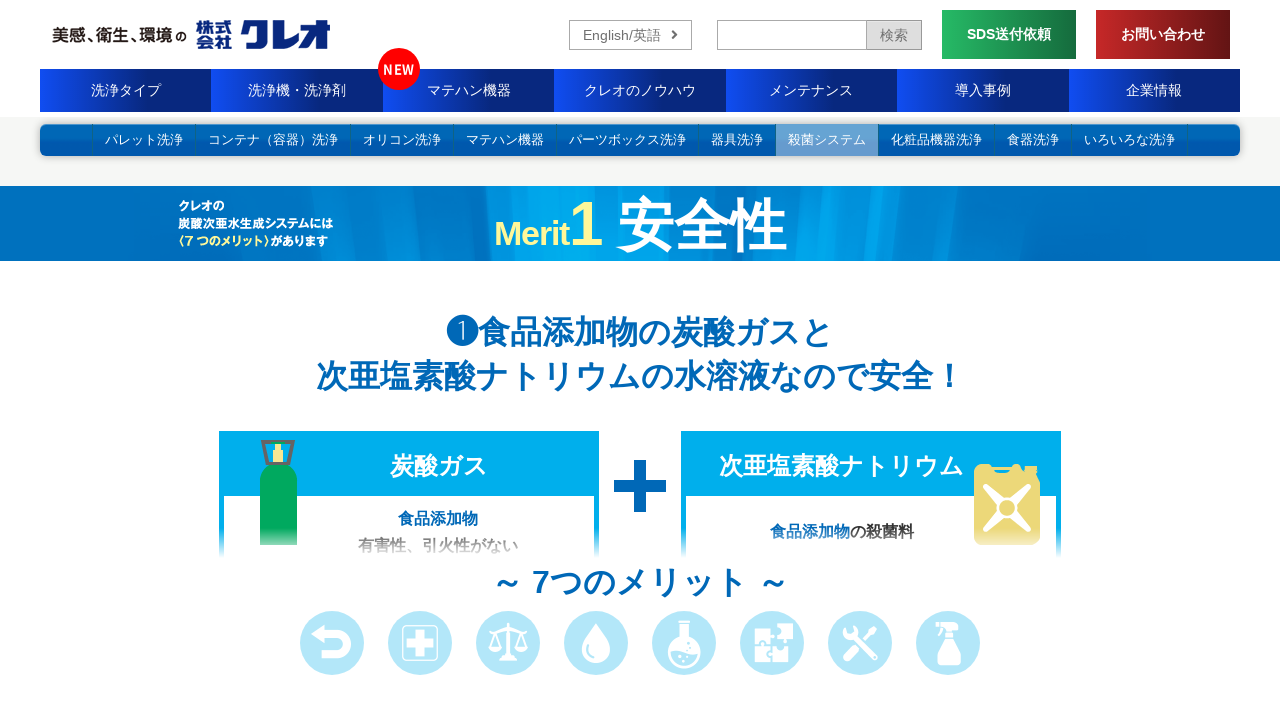

--- FILE ---
content_type: text/html; charset=UTF-8
request_url: https://www.a-creo.co.jp/solution/sterilization/merits/
body_size: 59462
content:
<!doctype html>

<!--v2-->
<!--[if !IE]><html class="no-js non-ie" lang="ja" xmlns:og="http://ogp.me/ns#" xmlns:fb="http://www.facebook.com/2008/fbml"><![endif]-->
<!--[if lte IE 7]><html class="no-js ie ie7" lang="ja" xmlns:og="http://ogp.me/ns#" xmlns:fb="http://www.facebook.com/2008/fbml"><![endif]-->
<!--[if IE 8]><html class="no-js ie ie8" lang="ja" xmlns:og="http://ogp.me/ns#" xmlns:fb="http://www.facebook.com/2008/fbml"><![endif]-->
<!--[if IE 9]><html class="no-js ie9" lang="ja" xmlns:og="http://ogp.me/ns#" xmlns:fb="http://www.facebook.com/2008/fbml"><![endif]-->
<!--[if gt IE 9]><!--><html class="no-js" lang="ja" xmlns:og="http://ogp.me/ns#" xmlns:fb="http://www.facebook.com/2008/fbml"><!--<![endif]-->

<head>
<!-- Google Tag Manager -->
<script>(function(w,d,s,l,i){w[l]=w[l]||[];w[l].push({'gtm.start':
new Date().getTime(),event:'gtm.js'});var f=d.getElementsByTagName(s)[0],
j=d.createElement(s),dl=l!='dataLayer'?'&l='+l:'';j.async=true;j.src=
'https://www.googletagmanager.com/gtm.js?id='+i+dl;f.parentNode.insertBefore(j,f);
})(window,document,'script','dataLayer','GTM-5DRTSXR');</script>
<!-- End Google Tag Manager -->


<meta charset="UTF-8" />
<!--meta name="viewport" content="width=device-width, user-scalable=no, initial-scale=1.0, minimum-scale=1.0, maximum-scale=1.0"-->
<title>殺菌システム〈7つのメリット〉 | 殺菌システム | 洗浄ソリューション | 株式会社クレオ（CREO）</title>
<meta name="description" content="クレオの炭酸次亜水生成システムには〈7つのメリット〉があります ～ 7つのメリット ～ 戻る 安全性 安定性 多水量 多濃度対応 システムの発展性 メンテナンス トータルサニテーションサポート Merit1 安全性 &# ..." />
<meta name="keywords" content="洗浄機メーカー,洗浄機トップシェア,パレット洗浄,パレット洗浄機,コンテナ洗浄,コンテナ洗浄機,折コン洗浄,折コン洗浄脱水機,パーツボックス洗浄,パーツボックス洗浄乾燥機,器具洗浄,器具洗浄機,食器洗浄機,食器洗浄機,殺菌システム,洗浄機ソリューション,食品工業,総合サニテーション,サニテーション,トータルサニテーション,TACT,ＴＡＣＴ,T・A・C・T,Ｔ・Ａ・Ｃ・Ｔ,殺菌水,殺菌水生成,殺菌水生成装置,野菜の殺菌" />
<link rel="shortcut icon" href="/favicon.ico" >
<meta name='robots' content='max-image-preview:large' />
<script type="text/javascript">
/* <![CDATA[ */
window._wpemojiSettings = {"baseUrl":"https:\/\/s.w.org\/images\/core\/emoji\/15.0.3\/72x72\/","ext":".png","svgUrl":"https:\/\/s.w.org\/images\/core\/emoji\/15.0.3\/svg\/","svgExt":".svg","source":{"concatemoji":"https:\/\/www.a-creo.co.jp\/wp-includes\/js\/wp-emoji-release.min.js"}};
/*! This file is auto-generated */
!function(i,n){var o,s,e;function c(e){try{var t={supportTests:e,timestamp:(new Date).valueOf()};sessionStorage.setItem(o,JSON.stringify(t))}catch(e){}}function p(e,t,n){e.clearRect(0,0,e.canvas.width,e.canvas.height),e.fillText(t,0,0);var t=new Uint32Array(e.getImageData(0,0,e.canvas.width,e.canvas.height).data),r=(e.clearRect(0,0,e.canvas.width,e.canvas.height),e.fillText(n,0,0),new Uint32Array(e.getImageData(0,0,e.canvas.width,e.canvas.height).data));return t.every(function(e,t){return e===r[t]})}function u(e,t,n){switch(t){case"flag":return n(e,"\ud83c\udff3\ufe0f\u200d\u26a7\ufe0f","\ud83c\udff3\ufe0f\u200b\u26a7\ufe0f")?!1:!n(e,"\ud83c\uddfa\ud83c\uddf3","\ud83c\uddfa\u200b\ud83c\uddf3")&&!n(e,"\ud83c\udff4\udb40\udc67\udb40\udc62\udb40\udc65\udb40\udc6e\udb40\udc67\udb40\udc7f","\ud83c\udff4\u200b\udb40\udc67\u200b\udb40\udc62\u200b\udb40\udc65\u200b\udb40\udc6e\u200b\udb40\udc67\u200b\udb40\udc7f");case"emoji":return!n(e,"\ud83d\udc26\u200d\u2b1b","\ud83d\udc26\u200b\u2b1b")}return!1}function f(e,t,n){var r="undefined"!=typeof WorkerGlobalScope&&self instanceof WorkerGlobalScope?new OffscreenCanvas(300,150):i.createElement("canvas"),a=r.getContext("2d",{willReadFrequently:!0}),o=(a.textBaseline="top",a.font="600 32px Arial",{});return e.forEach(function(e){o[e]=t(a,e,n)}),o}function t(e){var t=i.createElement("script");t.src=e,t.defer=!0,i.head.appendChild(t)}"undefined"!=typeof Promise&&(o="wpEmojiSettingsSupports",s=["flag","emoji"],n.supports={everything:!0,everythingExceptFlag:!0},e=new Promise(function(e){i.addEventListener("DOMContentLoaded",e,{once:!0})}),new Promise(function(t){var n=function(){try{var e=JSON.parse(sessionStorage.getItem(o));if("object"==typeof e&&"number"==typeof e.timestamp&&(new Date).valueOf()<e.timestamp+604800&&"object"==typeof e.supportTests)return e.supportTests}catch(e){}return null}();if(!n){if("undefined"!=typeof Worker&&"undefined"!=typeof OffscreenCanvas&&"undefined"!=typeof URL&&URL.createObjectURL&&"undefined"!=typeof Blob)try{var e="postMessage("+f.toString()+"("+[JSON.stringify(s),u.toString(),p.toString()].join(",")+"));",r=new Blob([e],{type:"text/javascript"}),a=new Worker(URL.createObjectURL(r),{name:"wpTestEmojiSupports"});return void(a.onmessage=function(e){c(n=e.data),a.terminate(),t(n)})}catch(e){}c(n=f(s,u,p))}t(n)}).then(function(e){for(var t in e)n.supports[t]=e[t],n.supports.everything=n.supports.everything&&n.supports[t],"flag"!==t&&(n.supports.everythingExceptFlag=n.supports.everythingExceptFlag&&n.supports[t]);n.supports.everythingExceptFlag=n.supports.everythingExceptFlag&&!n.supports.flag,n.DOMReady=!1,n.readyCallback=function(){n.DOMReady=!0}}).then(function(){return e}).then(function(){var e;n.supports.everything||(n.readyCallback(),(e=n.source||{}).concatemoji?t(e.concatemoji):e.wpemoji&&e.twemoji&&(t(e.twemoji),t(e.wpemoji)))}))}((window,document),window._wpemojiSettings);
/* ]]> */
</script>
<style id='wp-emoji-styles-inline-css' type='text/css'>

	img.wp-smiley, img.emoji {
		display: inline !important;
		border: none !important;
		box-shadow: none !important;
		height: 1em !important;
		width: 1em !important;
		margin: 0 0.07em !important;
		vertical-align: -0.1em !important;
		background: none !important;
		padding: 0 !important;
	}
</style>
<link rel='stylesheet' id='wp-block-library-css' href='https://www.a-creo.co.jp/wp-includes/css/dist/block-library/style.min.css' type='text/css' media='all' />
<style id='classic-theme-styles-inline-css' type='text/css'>
/*! This file is auto-generated */
.wp-block-button__link{color:#fff;background-color:#32373c;border-radius:9999px;box-shadow:none;text-decoration:none;padding:calc(.667em + 2px) calc(1.333em + 2px);font-size:1.125em}.wp-block-file__button{background:#32373c;color:#fff;text-decoration:none}
</style>
<style id='global-styles-inline-css' type='text/css'>
body{--wp--preset--color--black: #000000;--wp--preset--color--cyan-bluish-gray: #abb8c3;--wp--preset--color--white: #ffffff;--wp--preset--color--pale-pink: #f78da7;--wp--preset--color--vivid-red: #cf2e2e;--wp--preset--color--luminous-vivid-orange: #ff6900;--wp--preset--color--luminous-vivid-amber: #fcb900;--wp--preset--color--light-green-cyan: #7bdcb5;--wp--preset--color--vivid-green-cyan: #00d084;--wp--preset--color--pale-cyan-blue: #8ed1fc;--wp--preset--color--vivid-cyan-blue: #0693e3;--wp--preset--color--vivid-purple: #9b51e0;--wp--preset--gradient--vivid-cyan-blue-to-vivid-purple: linear-gradient(135deg,rgba(6,147,227,1) 0%,rgb(155,81,224) 100%);--wp--preset--gradient--light-green-cyan-to-vivid-green-cyan: linear-gradient(135deg,rgb(122,220,180) 0%,rgb(0,208,130) 100%);--wp--preset--gradient--luminous-vivid-amber-to-luminous-vivid-orange: linear-gradient(135deg,rgba(252,185,0,1) 0%,rgba(255,105,0,1) 100%);--wp--preset--gradient--luminous-vivid-orange-to-vivid-red: linear-gradient(135deg,rgba(255,105,0,1) 0%,rgb(207,46,46) 100%);--wp--preset--gradient--very-light-gray-to-cyan-bluish-gray: linear-gradient(135deg,rgb(238,238,238) 0%,rgb(169,184,195) 100%);--wp--preset--gradient--cool-to-warm-spectrum: linear-gradient(135deg,rgb(74,234,220) 0%,rgb(151,120,209) 20%,rgb(207,42,186) 40%,rgb(238,44,130) 60%,rgb(251,105,98) 80%,rgb(254,248,76) 100%);--wp--preset--gradient--blush-light-purple: linear-gradient(135deg,rgb(255,206,236) 0%,rgb(152,150,240) 100%);--wp--preset--gradient--blush-bordeaux: linear-gradient(135deg,rgb(254,205,165) 0%,rgb(254,45,45) 50%,rgb(107,0,62) 100%);--wp--preset--gradient--luminous-dusk: linear-gradient(135deg,rgb(255,203,112) 0%,rgb(199,81,192) 50%,rgb(65,88,208) 100%);--wp--preset--gradient--pale-ocean: linear-gradient(135deg,rgb(255,245,203) 0%,rgb(182,227,212) 50%,rgb(51,167,181) 100%);--wp--preset--gradient--electric-grass: linear-gradient(135deg,rgb(202,248,128) 0%,rgb(113,206,126) 100%);--wp--preset--gradient--midnight: linear-gradient(135deg,rgb(2,3,129) 0%,rgb(40,116,252) 100%);--wp--preset--font-size--small: 13px;--wp--preset--font-size--medium: 20px;--wp--preset--font-size--large: 36px;--wp--preset--font-size--x-large: 42px;--wp--preset--spacing--20: 0.44rem;--wp--preset--spacing--30: 0.67rem;--wp--preset--spacing--40: 1rem;--wp--preset--spacing--50: 1.5rem;--wp--preset--spacing--60: 2.25rem;--wp--preset--spacing--70: 3.38rem;--wp--preset--spacing--80: 5.06rem;--wp--preset--shadow--natural: 6px 6px 9px rgba(0, 0, 0, 0.2);--wp--preset--shadow--deep: 12px 12px 50px rgba(0, 0, 0, 0.4);--wp--preset--shadow--sharp: 6px 6px 0px rgba(0, 0, 0, 0.2);--wp--preset--shadow--outlined: 6px 6px 0px -3px rgba(255, 255, 255, 1), 6px 6px rgba(0, 0, 0, 1);--wp--preset--shadow--crisp: 6px 6px 0px rgba(0, 0, 0, 1);}:where(.is-layout-flex){gap: 0.5em;}:where(.is-layout-grid){gap: 0.5em;}body .is-layout-flex{display: flex;}body .is-layout-flex{flex-wrap: wrap;align-items: center;}body .is-layout-flex > *{margin: 0;}body .is-layout-grid{display: grid;}body .is-layout-grid > *{margin: 0;}:where(.wp-block-columns.is-layout-flex){gap: 2em;}:where(.wp-block-columns.is-layout-grid){gap: 2em;}:where(.wp-block-post-template.is-layout-flex){gap: 1.25em;}:where(.wp-block-post-template.is-layout-grid){gap: 1.25em;}.has-black-color{color: var(--wp--preset--color--black) !important;}.has-cyan-bluish-gray-color{color: var(--wp--preset--color--cyan-bluish-gray) !important;}.has-white-color{color: var(--wp--preset--color--white) !important;}.has-pale-pink-color{color: var(--wp--preset--color--pale-pink) !important;}.has-vivid-red-color{color: var(--wp--preset--color--vivid-red) !important;}.has-luminous-vivid-orange-color{color: var(--wp--preset--color--luminous-vivid-orange) !important;}.has-luminous-vivid-amber-color{color: var(--wp--preset--color--luminous-vivid-amber) !important;}.has-light-green-cyan-color{color: var(--wp--preset--color--light-green-cyan) !important;}.has-vivid-green-cyan-color{color: var(--wp--preset--color--vivid-green-cyan) !important;}.has-pale-cyan-blue-color{color: var(--wp--preset--color--pale-cyan-blue) !important;}.has-vivid-cyan-blue-color{color: var(--wp--preset--color--vivid-cyan-blue) !important;}.has-vivid-purple-color{color: var(--wp--preset--color--vivid-purple) !important;}.has-black-background-color{background-color: var(--wp--preset--color--black) !important;}.has-cyan-bluish-gray-background-color{background-color: var(--wp--preset--color--cyan-bluish-gray) !important;}.has-white-background-color{background-color: var(--wp--preset--color--white) !important;}.has-pale-pink-background-color{background-color: var(--wp--preset--color--pale-pink) !important;}.has-vivid-red-background-color{background-color: var(--wp--preset--color--vivid-red) !important;}.has-luminous-vivid-orange-background-color{background-color: var(--wp--preset--color--luminous-vivid-orange) !important;}.has-luminous-vivid-amber-background-color{background-color: var(--wp--preset--color--luminous-vivid-amber) !important;}.has-light-green-cyan-background-color{background-color: var(--wp--preset--color--light-green-cyan) !important;}.has-vivid-green-cyan-background-color{background-color: var(--wp--preset--color--vivid-green-cyan) !important;}.has-pale-cyan-blue-background-color{background-color: var(--wp--preset--color--pale-cyan-blue) !important;}.has-vivid-cyan-blue-background-color{background-color: var(--wp--preset--color--vivid-cyan-blue) !important;}.has-vivid-purple-background-color{background-color: var(--wp--preset--color--vivid-purple) !important;}.has-black-border-color{border-color: var(--wp--preset--color--black) !important;}.has-cyan-bluish-gray-border-color{border-color: var(--wp--preset--color--cyan-bluish-gray) !important;}.has-white-border-color{border-color: var(--wp--preset--color--white) !important;}.has-pale-pink-border-color{border-color: var(--wp--preset--color--pale-pink) !important;}.has-vivid-red-border-color{border-color: var(--wp--preset--color--vivid-red) !important;}.has-luminous-vivid-orange-border-color{border-color: var(--wp--preset--color--luminous-vivid-orange) !important;}.has-luminous-vivid-amber-border-color{border-color: var(--wp--preset--color--luminous-vivid-amber) !important;}.has-light-green-cyan-border-color{border-color: var(--wp--preset--color--light-green-cyan) !important;}.has-vivid-green-cyan-border-color{border-color: var(--wp--preset--color--vivid-green-cyan) !important;}.has-pale-cyan-blue-border-color{border-color: var(--wp--preset--color--pale-cyan-blue) !important;}.has-vivid-cyan-blue-border-color{border-color: var(--wp--preset--color--vivid-cyan-blue) !important;}.has-vivid-purple-border-color{border-color: var(--wp--preset--color--vivid-purple) !important;}.has-vivid-cyan-blue-to-vivid-purple-gradient-background{background: var(--wp--preset--gradient--vivid-cyan-blue-to-vivid-purple) !important;}.has-light-green-cyan-to-vivid-green-cyan-gradient-background{background: var(--wp--preset--gradient--light-green-cyan-to-vivid-green-cyan) !important;}.has-luminous-vivid-amber-to-luminous-vivid-orange-gradient-background{background: var(--wp--preset--gradient--luminous-vivid-amber-to-luminous-vivid-orange) !important;}.has-luminous-vivid-orange-to-vivid-red-gradient-background{background: var(--wp--preset--gradient--luminous-vivid-orange-to-vivid-red) !important;}.has-very-light-gray-to-cyan-bluish-gray-gradient-background{background: var(--wp--preset--gradient--very-light-gray-to-cyan-bluish-gray) !important;}.has-cool-to-warm-spectrum-gradient-background{background: var(--wp--preset--gradient--cool-to-warm-spectrum) !important;}.has-blush-light-purple-gradient-background{background: var(--wp--preset--gradient--blush-light-purple) !important;}.has-blush-bordeaux-gradient-background{background: var(--wp--preset--gradient--blush-bordeaux) !important;}.has-luminous-dusk-gradient-background{background: var(--wp--preset--gradient--luminous-dusk) !important;}.has-pale-ocean-gradient-background{background: var(--wp--preset--gradient--pale-ocean) !important;}.has-electric-grass-gradient-background{background: var(--wp--preset--gradient--electric-grass) !important;}.has-midnight-gradient-background{background: var(--wp--preset--gradient--midnight) !important;}.has-small-font-size{font-size: var(--wp--preset--font-size--small) !important;}.has-medium-font-size{font-size: var(--wp--preset--font-size--medium) !important;}.has-large-font-size{font-size: var(--wp--preset--font-size--large) !important;}.has-x-large-font-size{font-size: var(--wp--preset--font-size--x-large) !important;}
.wp-block-navigation a:where(:not(.wp-element-button)){color: inherit;}
:where(.wp-block-post-template.is-layout-flex){gap: 1.25em;}:where(.wp-block-post-template.is-layout-grid){gap: 1.25em;}
:where(.wp-block-columns.is-layout-flex){gap: 2em;}:where(.wp-block-columns.is-layout-grid){gap: 2em;}
.wp-block-pullquote{font-size: 1.5em;line-height: 1.6;}
</style>
<link rel='stylesheet' id='contact-form-7-css' href='https://www.a-creo.co.jp/wp-content/plugins/contact-form-7/includes/css/styles.css' type='text/css' media='all' />
<link rel='stylesheet' id='mediaelementjs-styles-css' href='https://www.a-creo.co.jp/wp-content/plugins/media-element-html5-video-and-audio-player/mediaelement/v4/mediaelementplayer.min.css' type='text/css' media='all' />
<link rel='stylesheet' id='mediaelementjs-styles-legacy-css' href='https://www.a-creo.co.jp/wp-content/plugins/media-element-html5-video-and-audio-player/mediaelement/v4/mediaelementplayer-legacy.min.css' type='text/css' media='all' />
<link rel='stylesheet' id='lightboxStyle-css' href='https://www.a-creo.co.jp/wp-content/plugins/lightbox-plus/css/blackbox/colorbox.css' type='text/css' media='screen' />
<script type="text/javascript" src="https://www.a-creo.co.jp/wp-includes/js/jquery/jquery.min.js" id="jquery-core-js"></script>
<script type="text/javascript" src="https://www.a-creo.co.jp/wp-includes/js/jquery/jquery-migrate.min.js" id="jquery-migrate-js"></script>
<script type="text/javascript" src="https://www.a-creo.co.jp/wp-content/plugins/media-element-html5-video-and-audio-player/mediaelement/v4/mediaelement-and-player.min.js" id="mediaelementjs-scripts-js"></script>
<meta property="og:title" content="殺菌システム〈7つのメリット〉" />
<meta property="og:site_name" content="株式会社クレオ（CREO）" />
<meta property="og:type" content="article" />
<meta property="og:url" content="http://www.a-creo.co.jphttps://www.a-creo.co.jp/solution/sterilization/merits/" />
<meta property="og:image" content="/wp-content/uploads/sterilization/merit_icon_back.png" />
<meta property="fb:app_id" content="611444742207237" />
<link rel="icon" href="/wp-content/uploads/2020/01/cropped-apple-touch-icon-2-32x32.png" sizes="32x32" />
<link rel="icon" href="/wp-content/uploads/2020/01/cropped-apple-touch-icon-2-192x192.png" sizes="192x192" />
<link rel="apple-touch-icon" href="/wp-content/uploads/2020/01/cropped-apple-touch-icon-2-180x180.png" />
<meta name="msapplication-TileImage" content="/wp-content/uploads/2020/01/cropped-apple-touch-icon-2-270x270.png" />
<link rel="stylesheet" href="//cdn.jsdelivr.net/npm/modal-video@2.4.2/css/modal-video.min.css" />
<link rel="stylesheet" href="https://www.a-creo.co.jp/wp-content/themes/design2013/style.css?ver=20250724054337" type="text/css" media="all" />
<link rel="stylesheet" href="https://use.fontawesome.com/releases/v5.8.2/css/all.css" integrity="sha384-oS3vJWv+0UjzBfQzYUhtDYW+Pj2yciDJxpsK1OYPAYjqT085Qq/1cq5FLXAZQ7Ay" crossorigin="anonymous" />
</head>

<body class="page-template page-template-page-creo-single page-template-page-creo-single-php page page-id-9528 page-child parent-pageid-774 merits sterilization-child" id="body-top">
<!-- Google Tag Manager (noscript) -->
<noscript><iframe src="https://www.googletagmanager.com/ns.html?id=GTM-5DRTSXR"
height="0" width="0" style="display:none;visibility:hidden"></iframe></noscript>
<!-- End Google Tag Manager (noscript) -->

<div id="container-single" class="hfeed clearfix">
	<div class="header-wrap">
		<div id="header" class="tpl-header">
			<div id="logo">
				<a class="imgFadeOvr" href="/"><img src="https://www.a-creo.co.jp/wp-content/themes/design2013/images/common/creo-logoR.png" alt=""></a>
			</div><!-- end of #logo -->

			<div id="top-widget" class="top-widget">
							<p class="header-select-lang"><a class="imgFadeOvr" href="/en/">English/英語</a></p>
				<div id="search" class="widget_search">
					<form method="get" id="searchform" action="https://www.a-creo.co.jp/" class="tpl-searchform">
						<input type="text" class="field" name="s" id="s" placeholder="" /><input type="submit" class="submit" name="submit" id="searchsubmit" value="検索" />
					</form>
				</div><!-- end of #search -->
				<p class="header-contact-btn _green"><a class="imgFadeOvr" href="/contact/sds/">SDS送付依頼</a></p>
				<p class="header-contact-btn"><a class="imgFadeOvr" href="/contact/solution/">お問い合わせ</a></p>
			</div><!-- end of #top-widget -->
		</div><!-- end of #header -->

		<ul class="header-nav">
			<li><a class="imgFadeOvr" href="/solution/">洗浄タイプ</a></li>
			<li><a class="imgFadeOvr" href="/hard/machine-lineup/">洗浄機・洗浄剤</a></li>
			<li><a class="imgFadeOvr _new" href="/solution/materials-handling/">マテハン機器</a></li>
			<li><a class="imgFadeOvr" href="/soft/tact/">クレオのノウハウ</a></li>
			<li><a class="imgFadeOvr" href="/maintenance/network/">メンテナンス</a></li>
			<li><a class="imgFadeOvr" href="/#case-study">導入事例</a></li>
			<li><a class="imgFadeOvr" href="/company/">企業情報</a></li>
		</ul>
	</div>

	<div id="body" class="clearfix">

<div id="sub-navi">
	<div class="second-menu-container">
		<ul class="second-menu">
			<li class="menu-item-dummy"></li>
			<li class='menu-item menu-item-20'><a href='https://www.a-creo.co.jp/solution/pallet/'>パレット洗浄</a></li>
			<li class='menu-item menu-item-283'><a href='https://www.a-creo.co.jp/solution/container/'>コンテナ（容器）洗浄</a></li>
			<li class='menu-item menu-item-429'><a href='https://www.a-creo.co.jp/solution/foldable-container/'>オリコン洗浄</a></li>
			<li class='menu-item menu-item-15982'><a href='https://www.a-creo.co.jp/solution/materials-handling/'>マテハン機器</a></li>
			<li class='menu-item menu-item-443'><a href='https://www.a-creo.co.jp/solution/partsbox/'>パーツボックス洗浄</a></li>
			<li class='menu-item menu-item-10529'><a href='https://www.a-creo.co.jp/solution/utensil/'>器具洗浄</a></li>
			<li class='menu-item menu-item-774 current-post-parent'><a href='https://www.a-creo.co.jp/solution/sterilization/'>殺菌システム</a></li>
			<li class='menu-item menu-item-17114'><a href='https://www.a-creo.co.jp/solution/cosmetics/'>化粧品機器洗浄</a></li>
			<li class='menu-item menu-item-956'><a href='https://www.a-creo.co.jp/solution/lunchbox/'>食器洗浄</a></li>
			<li class='menu-item menu-item-634'><a href='https://www.a-creo.co.jp/solution/various/'>いろいろな洗浄</a></li>
		</ul>
	</div><!-- end of .second-menu-container -->
</div><!-- end of #sub-navi -->


<div id="content" class="clearfix">


	<div id="post-9528" class="post-9528 page type-page status-publish hentry">

		<div class="h1-wrapper post-title-wrapper">
			<h1 class="post-title">殺菌システム〈7つのメリット〉</h1>
		</div><!-- end of .h1-wrapper.post-title-wrapper -->

		<div class="post-entry">

<link rel="stylesheet" href="/wp-content/uploads/sterilization/sterilization2-styles.css?ver=20220210062612" type="text/css" media="all" />
<script type="text/javascript" src="/wp-content/uploads/sterilization/sterilization-scripts.js?ver=20220120071802"></script>
<script type="text/javascript" src="/wp-content/uploads/sterilization/scrollreveal.min.js"></script>


<div id="sterilization2-new">

<div id="top"></div>


<h1>クレオの炭酸次亜水生成システムには〈7つのメリット〉があります</h1>


<!-- ボトムナビゲーション -->

<div id="page-navi">
<p>～ 7つのメリット ～</p>
<ol>
<li class="navi0"><a class="anchor" href="javascript:history.back();"><img decoding="async" src="/wp-content/uploads/sterilization/merit_icon_back.png" alt="戻る" /></a><div><span>戻る</span></div></li>
<li class="navi1"><a class="anchor2" href="#merit1"><img decoding="async" src="/wp-content/uploads/sterilization/merit_icon_01.png" alt="安全性" /></a><div><span>安全性</span></div></li>
<li class="navi2"><a class="anchor2" href="#merit2"><img decoding="async" src="/wp-content/uploads/sterilization/merit_icon_07.png" alt="安定性" /></a><div><span>安定性</span></div></li>
<li class="navi3"><a class="anchor2" href="#merit3"><img decoding="async" src="/wp-content/uploads/sterilization/merit_icon_06.png" alt="多水量" /></a><div><span>多水量</span></div></li>
<li class="navi4"><a class="anchor2" href="#merit4"><img decoding="async" src="/wp-content/uploads/sterilization/merit_icon_05.png" alt="多濃度対応" /></a><div><span>多濃度対応</span></div></li>
<li class="navi5"><a class="anchor2" href="#merit5"><img decoding="async" src="/wp-content/uploads/sterilization/merit_icon_04.png" alt="システムの発展性" /></a><div><span>システムの発展性</span></div></li>
<li class="navi6"><a class="anchor2" href="#merit6"><img decoding="async" src="/wp-content/uploads/sterilization/merit_icon_03.png" alt="メンテナンス" /></a><div><span>メンテナンス</span></div></li>
<li class="navi7"><a class="anchor2" href="#merit7"><img decoding="async" src="/wp-content/uploads/sterilization/merit_icon_02.png" alt="トータルサニテーションサポート" /></a><div><span>トータルサニテーション<br />サポート</span></div></li>
</ol>
</div><!-- /#page-navi -->



<!-- Merit1 安全性 -->

<div id="merit1">
<div class="vm100">

<h2><small>Merit</small><big>1</big> 安全性</h2>


<div class="sp-wfix">

<div id="safety1" class="vp50 clearfix">

<h3>&#10102;食品添加物の炭酸ガスと<br />次亜塩素酸ナトリウムの水溶液なので安全！</h3>


<div class="carbonate iblock">
<table>
<tr><th>炭酸ガス</th></tr>
<tr><td><em>食品添加物</em><br />有害性、引火性がない</td></tr>
</table>
</div>

<div class="plus iblock"><img decoding="async" src="/wp-content/uploads/sterilization/m1_pict_plus.png" alt="＋" /></div>

<div class="naclo iblock">
<table>
<tr><th>次亜塩素酸ナトリウム</th></tr>
<tr><td><em>食品添加物</em>の殺菌料</td></tr>
</table>
</div>

<div class="tri-arrow sr-m1-pict"><img decoding="async" src="/wp-content/uploads/sterilization/m1_pict_tri-arrow.png" alt="↓↓↓" /></div>

<p class="xxlarge sr-m1-pict"><em>安全・安心な殺菌水です！</em></p>

</div>


<div class="grad-bg-blue">
<div id="safety2" class="vp50 clearfix">

<h3>&#10103;有害な塩素ガスが発生しないので、安全！！</h3>


<div class="wrapper clearfix">

<div class="fleft">
<p class="xxlarge aleft">炭酸ガスの緩衝作用により、<br />
pHが5以下にならない為、<br />
<em>有毒な塩素ガスが<br />
発生することは<br />
ありません。</em></p>
</div>

<div class="fright">
<p class="caption aleft">［pHによる遊離有効塩素の存在状態の変化］</p>

<div class="graph">
<div class="curve"><img decoding="async" src="/wp-content/uploads/sterilization/hocl_curve.png" alt="遊離有効塩素の存在比" /></div>

<div class="vline"></div>

<div class="balloon yellow">
<svg xmlns="http://www.w3.org/2000/svg" xmlns:xlink="http://www.w3.org/1999/xlink" width="17" height="25" viewBox="0 0 17 25"><polyline class="a" points="15.17 25 8.5 5 1.83 25"/></svg>

<div>炭酸ガスの緩衝作用により、これよりpHが下がらない</div>
</div>
</div>
</div>

</div>


<div class="blue-box aleft clearfix">
<div class="fleft">
<h4>炭酸ガスの緩衝作用とは<br />…炭酸次亜水の「安全性」のひみつ</h4>

<p class="aleft">炭酸ガスはpH緩衝性をもっています。<br />
<em>緩衝作用</em>とは、水のpHが変化しようとすると、<br />
変化しないように自動的にコントロールする<br />
作用のことです。</p>
</div>

<div class="fright">
<p>炭酸ガスは水に溶けているときに以下の状態に分かれています。</p>

<p class="chemical"><em>H<sub>2</sub>CO<sub>3</sub> &#x21cc; H<sup>+</sup> + HCO<sub>3</sub>&#8211; &#x21cc; 2H<sup>+</sup> + CO<sub>3</sub><sup>2-</sup></em></p>

<p>酸性が強くなる（H<sup>+</sup>が増える）と左に反応が進みH<sup>+</sup>を取り込む。<br />
酸性が弱くなる（H<sup>+</sup>が減る）と右に反応が進みH<sup>+</sup>を右吐き出します。<br />
これにより、H<sup>+</sup>の数が変化しないように自動調整されます。<br />
これが炭酸ガスの緩衝性です。</p>
</div>
</div>

</div>

</div>

</div>


<div class="contact vm50 clearfix">
<a class="button" href="/contact/sterilization/"><div><span>お問い合わせはこちら</span></div></a>
</div><!-- /.contact -->

</div>
</div><!-- /#merit1 -->



<!-- Merit2 安定性 -->

<div id="merit2">
<div class="vm100">

<h2><small>Merit</small><big>2</big> 安定性</h2>


<div class="sp-wfix">

<div class="vm50">
<h3>&#10102;炭酸水のpHが安定</h3>

<p>従来と比べ、<em>ガス溶解率が安定する生成方式</em>を採用しました。<br />（特に生成水量に対して追従性が高い）溶解率が安定することで、<em>pHも安定</em>します。</p>

<div class="blue-flame">
<table>
<tr><th>炭酸水生成のイメージ</th></tr>

<tr>
<td>

<div class="stabi-wrapper">
<div class="explain1 aleft">
<h4>従来<br /><small>（インジェクターノズル方式）</small></h4>

<p>炭酸水の生成水量が変動すると、<br />ガス溶解率が不安定になり、<br />よって<em>pHが不安定</em>になる！</p>
</div>

<div class="figure1">
<img decoding="async" src="/wp-content/uploads/sterilization/m2_figure1.png" alt="従来（インジェクターノズル方式）" />

<div class="flow flow1 rightflow2"></div>
<div class="flow flow2 upflow"></div>

<canvas id="canvas" class="bubble" width="270" height="90"></canvas>
</div>
</div>

</td>
</tr>
<tr>
<td>

<div class="stabi-wrapper">
<div class="explain2 aleft">
<h4>本製品</h4>

<p>炭酸水の生成水量が<br />変動しても、専用ポンプで<br />効率よく混合するので<br /><em>pHが極めて安定</em>する！</p>
</div>

<div class="figure2">
<img decoding="async" src="/wp-content/uploads/sterilization/m2_figure2.png" alt="クレオの炭酸次亜水生成システム" />

<div class="flow flow1 rightflow2"></div>
<div class="flow flow2 rightflow2"></div>
<div class="flow flow3 rightflow2"></div>

<div class="swirl"></div>
</div>
</div>

</td>
</tr>
</table>
</div>
</div>


<div class="vm50">

<h3>&#10103;ガスの溶解率が安定</h3>

<p>ガスの溶解率が高いので、無駄なガス消費を抑え、<em>ランニングコストも軽減</em>します。</p>

<div class="blue-flame">
<table>
<tr>
<td>

<p class="blue-container">ガス混入比率15%の場合、炭酸ガスボンベ1本（30kg）で、<br />約100tの炭酸水を生成できます。</p>

<div class="figure3 clearfix">
<div class="exist-type"><p><em>従来：10本立て<br />（ガス混入比率 30%）</em></p><img decoding="async" src="/wp-content/uploads/sterilization/m2_figure3_exist.png" alt="炭酸次亜水生成装置" /></div>
<div class="right-arrow sr-m2-f3-l"><img decoding="async" src="/wp-content/uploads/sterilization/m2_figure3_arrow.png" alt="約1/2で生成可能" /></div>
<div class="creo-type sr-m2-f3-l"><p><em>本製品：5本立て<br />（ガス混入比率 15%）</em></p><img decoding="async" src="/wp-content/uploads/sterilization/m2_figure3_creo.png" alt="炭酸次亜水生成装置" /></div>
<div class="more sr-m2-f3-u"><img decoding="async" src="/wp-content/uploads/sterilization/m2_figure3_more.png" alt="さらにかさばるボンベの設置スペースも約1/2にできます。" /></div>
</div>

</td>
</tr>
</table>
</div>
</div>

</div>


<div class="contact vm50 clearfix">
<a class="button" href="/contact/sterilization/"><div><span>お問い合わせはこちら</span></div></a>
</div><!-- /.contact -->

</div>
</div><!-- /#merit2 -->



<!-- Merit3 多水量 -->

<div id="merit3">
<div class="vm100">

<h2><small>Merit</small><big>3</big> 多水量</h2>


<div class="sp-wfix">

<div class="oval-wrapper">
<div class="oval oval-blue">
<p><em>&#10102;<br />150L/分（9t/時）</em>の<br />生成能力なので</p>
<div class="tri-arrow"><img decoding="async" src="/wp-content/uploads/sterilization/m1_pict_tri-arrow.png" alt="↓↓↓" /></div>
<p>1台でも<br /><em>工場全体へ供給可能！</em></p>
</div>

<div class="oval oval-pink">
<p><em>&#10103;</em><br />生成水量は<br /><em>濃度設定の影響を受けず</em></p>
<div class="tri-arrow"><img decoding="async" src="/wp-content/uploads/sterilization/m1_pict_tri-arrow.png" alt="↓↓↓" /></div>
<p>高濃度でも、低濃度でも<br /><em>安定した供給が可能！</em></p>
</div>
</div>

<div class="tri-arrow sr-m3-pict"><img decoding="async" src="/wp-content/uploads/sterilization/m1_pict_tri-arrow.png" alt="↓↓↓" /></div>

<p class="xxlarge sr-m3-pict"><em>工場の至る所で同時に使用可能！！</em></p>

<div class="factory">
<div class="factory-wrapper">
<div class="floor floor1 sr-m3-fc-r"><img decoding="async" src="/wp-content/uploads/sterilization/m3_factory_1f.png" alt="1F" /></div>
<div class="floor floor2 sr-m3-fc-l"><img decoding="async" src="/wp-content/uploads/sterilization/m3_factory_2f.png" alt="2F" /></div>
</div>
</div>

</div>


<div class="contact vm50 clearfix">
<a class="button" href="/contact/sterilization/"><div><span>お問い合わせはこちら</span></div></a>
</div><!-- /.contact -->

</div>
</div><!-- /#merit3 -->



<!-- Merit4 多濃度対応 -->

<div id="merit4">
<div class="vm100">

<h2><small>Merit</small><big>4</big> 多濃度対応</h2>


<div class="sp-wfix">

<div class="vm50">
<h3>◎用途・目的に応じた複数の塩素濃度を同時に供給可能です。</h3>

<div class="figure1 sr-m4-f1">
<img decoding="async" src="/wp-content/uploads/sterilization/m4_figure1.png" alt="用途・目的に応じた複数の塩素濃度を同時に供給" />
<div id="mask1" class="mask"></div>
<div id="mask2" class="mask"></div>
<!--<div id="digit1" class="digit"></div>
<div id="digit2" class="digit"></div>
<div id="digit3" class="digit"></div>-->
</div>
</div>


<div class="vm50">
<h3>◎1台で同時に2つの塩素濃度の炭酸次亜水を供給可能です。</h3>

<div class="figure2 sr-m4-f2">
<img decoding="async" src="/wp-content/uploads/sterilization/m4_figure2.png" alt="1台で同時に2つの塩素濃度の炭酸次亜水を供給" />
<div id="mask3" class="mask"></div>
<div id="mask4" class="mask"></div>
<!--<div id="digit4" class="digit"></div>
<div id="digit5" class="digit"></div>-->
</div>
</div>

</div>


<div class="contact vm50 clearfix">
<a class="button" href="/contact/sterilization/"><div><span>お問い合わせはこちら</span></div></a>
</div><!-- /.contact -->

</div>
</div><!-- /#merit4 -->



<!-- Merit5 システムの発展性 -->

<div id="merit5">
<div class="vm100">

<h2><small>Merit</small><big>5</big> システムの発展性</h2>


<div class="sp-wfix">

<div class="intoro vm50">

<h4>生成した炭酸次亜水を貯めるタンクや、モニタリングに必要な機器など<br />
様々な装置を組み合わせることが可能です。<br />
お客様のニーズに合わせた炭酸次亜水供給管理システムの構築を実現します。</h4>


<div id="figure1" class="vm50 clearfix sr-m5-f1">
<div class="system">

<div id="exppict">
<img decoding="async" src="/wp-content/uploads/sterilization/m5_system_picture.png" alt="炭酸次亜水生成システム" />

<div class="flow flow1 rightflow2"></div>
<div class="flow flow2 rightflow2"></div>
<div class="flow flow3 rightflow2"></div>

<div class="flow flow4 downflow"></div>
<div class="flow flow5 downflow"></div>
</div>

<div id="exppict1" class="pict"><img decoding="async" src="/wp-content/uploads/sterilization/m5_system_expand_01.png" alt="1度貯めてから使用したい" /></div>
<div id="exppict2" class="pict"><img decoding="async" src="/wp-content/uploads/sterilization/m5_system_expand_02.png" alt="モニタリングをしたい" /></div>
<div id="exppict3" class="pict"><img decoding="async" src="/wp-content/uploads/sterilization/m5_system_expand_03.png" alt="次亜塩素酸ナトリウムを自動で補給したい" /></div>

</div>
</div>

</div><!-- /.intro -->


<div class="expands">
<div id="expand1" class="vm100">

<h3><small>1度貯めてから使用したい</small><small class="arrow"></small><i class="icon-crown"></i><span>炭酸次亜水タンクユニット</span></h3>

<dl class="feature">
<dt><span>特徴</span></dt>
<dd class="num num1">&#10102;生成水量以上に使用する場合に備えて、炭酸次亜水を貯めることができます。また、モニタリングをする際は、炭酸次亜水タンクユニットが必要です。</dd>
<dd class="num num2">&#10103;生成した炭酸次亜水を受けるタンクと、使用箇所に安定水圧で送水するポンプを装備！</dd>
<dd class="num num3">&#10104;末端での使用水量が大幅に変動した場合でも、炭酸水生成ユニット＋次亜塩素酸ナトリウム注入ユニットの最大能力（一定水量）でタンクへ送水する為、生成水の流量変動がなく、炭酸次亜水のpH、ppmが安定いたします。</dd>
<dd class="num num4">&#10105;保温カバーで簡易保温が可能です。</dd>
<dd class="">※タンクの容量とポンプの送水量については<br />ご相談ください。</dd>
<dd class="">※保温カバーはオプションです。</dd>
</dl>

</div>


<div id="expand2" class="vm100">
<div class="tail"><svg xmlns="http://www.w3.org/2000/svg" width="140" height="280" viewBox="0 0 140 280"><polyline points="0 280 140 0 45 280"/></svg></div>

<h3><small>モニタリングをしたい</small><small class="arrow"></small><i class="icon-eye"></i><span>モニタリングシステム</span></h3>

<dl class="feature">
<dt><span>特徴</span></dt>
<dd class="num num1">&#10102;炭酸次亜水タンク内のpH、塩素濃度（ppm）、水温を常時測定・表示しデータを内蔵ロガーに記録する（SDカード）とともに、異常警報を出力いたします。</dd>
<dd class="num num2">&#10103;タンクユニットと組み合わせた場合、測定はタンク循環配管で行う為、無駄な捨て水がありません。</dd>
<dd class="">※インライン型の塩素濃度計では、誤差が大きい上に、約1.5L/分の捨て水がでます。</dd>
</dl>

</div>


<div id="expand3" class="vm100">

<h3><small>次亜塩素酸ナトリウムを<br />自動で補給したい</small><small class="arrow"></small><i class="icon-auto"></i><span>外部バルクタンク</span></h3>

<dl class="feature">
<dt><span>特徴</span></dt>
<dd class="num num1">&#10102;外部バルクタンクと連動することで、人手をかけずに自動で次亜塩素酸ナトリウム注入ユニットへ、次亜塩素酸ナトリウムを補給します。</dd>
<dd class="num num2">&#10103;タンクへの定期的な次亜塩素酸ナトリウムの補給はローリーなどで行います。次亜塩素酸ナトリウムは当社で取り扱っておりますので、ぜひご相談ください。</dd>
</dl>

</div>
</div>


<div id="plan" class="expands">
<h4>［殺菌水生成室での設置例］</h4>

<img decoding="async" src="/wp-content/uploads/sterilization/m5_system_plan.png" alt="" />
<small>カーソルを合わせると諸元が表示されます。</small>

<div class="eq1"></div>
<dl id="eq1" class="float">
<dt>&#10102;炭酸水生成ユニット</dt>
<dd>
	<dl class="spec">
	<dt>本体寸法 (mm)</dt>
	<dd>W1000×D700×H1540</dd>
	<dd>※配管、シグナル灯等の突起・付属部品は除く</dd>
	<dt>総電気量</dt>
	<dd>3相 AC200V 1.5kW</dd>
	<dt>生成能力 (L/分)</dt>
	<dd>15～150</dd>
	<dt>炭酸ガス供給</dt>
	<dd>生成水容積比15%</dd>
	<dt>生成水pH</dt>
	<dd>5.0～</dd>
	</dl>
</dd>
</dl>


<div class="eq2"></div>
<dl id="eq2" class="float">
<dt>&#10103;次亜塩素酸ナトリウム注入ユニット<br />2濃度対応型</dt>
<dd>
	<dl class="spec">
	<dt>本体寸法 (mm)</dt>
	<dd>W1050×D830×H1800</dd>
	<dt>総電気量</dt>
	<dd>単相 AC100V 48W</dd>
	</dl>
</dd>
</dl>


<div class="eq3"></div>
<div class="eq3"></div>
<dl id="eq3" class="float">
<dt>&#10104;炭酸次亜水タンクユニット</dt>
<dd>
	<dl class="spec">
	<dt>本体寸法 (mm)</dt>
	<dd>W1400×D1000×H1800</dd>
	<dt>総電気量</dt>
	<dd>3相 AC200V 2.0kW</dd>
	</dl>
</dd>
</dl>


<div class="eq5"></div>
<dl id="eq5" class="float">
<dt>&#10106;外部バルクタンク</dt>
<dd>
	<dl class="spec">
	<dt>本体寸法 (mm)</dt>
	<dd>W2500×D1500×H2600</dd>
	<dt>総電気量</dt>
	<dd>3相 AC200V 0.2kW</dd>
	</dl>
</dd>
</dl>


</div>

</div>


<div class="contact vm50 clearfix">
<a class="button" href="/contact/sterilization/"><div><span>お問い合わせはこちら</span></div></a>
</div><!-- /.contact -->

</div>
</div><!-- /#merit5 -->



<!-- Merit6 メンテナンス -->

<div id="merit6">
<div class="vm100">

<h2><small>Merit</small><big>6</big> メンテナンス</h2>


<div class="sp-wfix">
<div class="vm50">

<h4>サービス体制について</h4>

<p><em>クレオのサービス網がシステムを一括サポートします。</em></p>

<div id="network-map" class="network-map-palette">
<style>
#network-map .intro { text-align: center; }
#network-map .jpmap { width: 500px; top: auto; bottom: 0; }
</style>

  <div class="intro">
    <p>クレオは洗浄機の搬入はもちろん、メンテナンス、アフターサービスなどをより手軽に行っていただけるよう、<br>全国主要都市に拠点をおき、お客様のもとに迅速に駆けつける体制を整えています。</p>
  </div><!-- /.intro -->

  <div class="station">
    <dl class="hok">
      <dt><a href="https://hokkaido.a-creo.co.jp/" target="_blank">北海道クレオ</a> ［北海道］</dt>
      <dd>TEL. 011-786-2640　FAX. 011-786-2642</dd>
    </dl>
    <dl class="toh">
      <dt><a href="/company/branch/tohoku/">東北事業所</a> ［東北］</dt>
      <dd>TEL. 022-388-5115　FAX. 022-786-2313</dd>
    </dl>
    <dl class="kit">
      <dt><a href="/company/branch/hanyu/">北関東事業所</a> ［埼玉･群馬･栃木･長野北部･新潟］</dt>
      <dd>TEL. 048-561-5751　FAX. 048-561-5755</dd>
    </dl>
    <dl class="hig">
      <dt><a href="/company/branch/higashi-kanto/">東関東事業所</a> ［東京東部･千葉･茨城］</dt>
      <dd>TEL. 043-271-6000　FAX. 043-271-8003</dd>
    </dl>
    <dl class="nis">
      <dt><a href="/company/branch/nishi-kanto/">西関東事業所</a> ［東京西部･神奈川･静岡東部･山梨･長野中部］</dt>
      <dd>TEL. 042-764-0261　FAX. 042-761-1291</dd>
    </dl>
    <dl class="nag">
      <dt><a href="/company/branch/nagoya/">名古屋事業所</a> ［愛知･岐阜･三重･北陸･静岡西部･長野南部］</dt>
      <dd>TEL. 0568-68-7755　FAX. 0568-68-7756</dd>
    </dl>
    <dl class="osk">
      <dt><a href="/company/branch/osaka/">大阪支社</a> ［近畿･中国･四国･沖縄］</dt>
      <dd>TEL. 06-6748-3981　FAX. 06-6746-3820</dd>
    </dl>
    <dl class="oka">
      <dt><a href="/company/branch/okayama/">岡山出張所</a> ［中国･四国］</dt>
      <dd>TEL. 086-454-5948　FAX. 086-454-5949</dd>
    </dl>
    <dl class="kyu">
      <dt><a href="/company/branch/kyushu/">九州事業所</a> ［九州･山口］</dt>
      <dd>TEL. 092-435-2707　FAX. 092-435-2708</dd>
    </dl>
  </div><!-- /.station -->

  <div class="jpmap">
    <div class="map"><img decoding="async" src="/wp-content/uploads/2024/06/jpmap.svg" alt="" class="svgmap"></div>
    <div class="pin hok"><img decoding="async" src="/wp-content/uploads/palette/mappin.png" alt="北海道クレオ" title="北海道クレオ"></div>
    <div class="pin toh"><img decoding="async" src="/wp-content/uploads/palette/mappin.png" alt="東北事業所" title="東北事業所"></div>
    <div class="pin kit"><img decoding="async" src="/wp-content/uploads/palette/mappin.png" alt="北関東事業所" title="北関東事業所"></div>
    <div class="pin hig"><img decoding="async" src="/wp-content/uploads/palette/mappin.png" alt="東関東事業所" title="東関東事業所"></div>
    <div class="pin hon"><img decoding="async" src="/wp-content/uploads/palette/mappin.png" alt="東京本社" title="東京本社"></div>
    <div class="pin nis"><img decoding="async" src="/wp-content/uploads/palette/mappin.png" alt="西関東事業所" title="西関東事業所"></div>
    <div class="pin nag"><img decoding="async" src="/wp-content/uploads/palette/mappin.png" alt="名古屋事業所" title="名古屋事業所"></div>
    <div class="pin osk"><img decoding="async" src="/wp-content/uploads/palette/mappin.png" alt="大阪支社" title="大阪支社"></div>
    <div class="pin kyu"><img decoding="async" src="/wp-content/uploads/palette/mappin.png" alt="九州事業所" title="九州事業所"></div>
  </div><!-- /.jpmap -->

</div><!-- /#network-map.network-map-palette -->
<script src="/wp-content/themes/design2013/scripts/desvg.js"></script>
<script>
$( function() {
  deSVG( '.svgmap', true );

  $( '#network-map dl' ).hover( function() {
    var c = $( this ).attr( 'class' );
    $( '.jpmap' ).find( '.' + c ).addClass( 'act' );
  }, function() {
    $( '.jpmap' ).find( '.pin' ).removeClass( 'act' );
  });
});
</script>

</div>


<div class="grad-bg-blue2">
<div class="cost vp50">
<h4>メンテナンスコストについて</h4>

<p><em>希釈混合タイプでは電解のための電極など、高価な交換部品が発生しません。</em></p>
</div>
</div>

</div>


<div class="contact vm50 clearfix">
<a class="button" href="/contact/sterilization/"><div><span>お問い合わせはこちら</span></div></a>
</div><!-- /.contact -->

</div>
</div><!-- /#merit6 -->



<!-- Merit7 トータルサニテーションサポート -->

<div id="merit7">
<div class="vm100">

<h2><div><small>Merit</small><big>7</big> <span class="narrow">トータルサニテーションサポート</span></div></h2>


<div class="sp-wfix">

<div class="vp50">
<h4>食材の殺菌だけではなく、<br />
洗浄機、洗浄剤、現場への教育、マニュアル作成、メンテナンスまで。<br />
食品工場の衛生レベル向上をバックアップします。</h4>

<div class="circle">
<ul>
<li class="support1 sr-up-delay"><a href="/hard/machine-lineup/"><img decoding="async" src="/wp-content/uploads/sterilization/m7_support_icon_01.png" alt="" /><span>各種洗浄機<br /><small>（野菜洗浄機など）</small></span></a></li>
<li class="support2 sr-up-delay"><a href="/hard/detergent-lineup/"><img decoding="async" src="/wp-content/uploads/sterilization/m7_support_icon_02.png" alt="" /><span>各種洗浄剤<br /><small>（野菜洗浄剤など）</small></span></a></li>
<li class="support3 sr-up-delay"><a href="/soft/tact/"><img decoding="async" src="/wp-content/uploads/sterilization/m7_support_icon_03.png" alt="" /><span>ソフト</span></a></li>
<li class="support4 sr-up-delay"><a href="/maintenance/network/"><img decoding="async" src="/wp-content/uploads/sterilization/m7_support_icon_04.png" alt="" /><span>メンテナンス</span></a></li>
</ul>
</div>
</div>


<div class="contact clearfix">
<a class="button" href="/contact/sterilization/"><div><span>お問い合わせはこちら</span></div></a>
</div><!-- /.contact -->

</div>

</div>
</div><!-- /#merit7 -->

<div class="clearfix"></div>


</div>
<script>
window.sr = ScrollReveal({
	reset: 'true',
	mobile: 'false',
	distance: '30px',
	duration: 1000,
	scale: 1.0,
	delay: 500,
	opacity: 0,
	easing: 'ease'
});
sr.reveal('.sr-up', { origin: 'bottom' });
sr.reveal('.sr-left', { origin: 'left' });
sr.reveal('.sr-right', { origin: 'right' });
sr.reveal('.sr-up-delay', { origin: 'bottom' }, 200);
sr.reveal('.sr-down-delay', { origin: 'top' }, 200);
sr.reveal('.sr-left-delay', { origin: 'left' }, 200);

sr.reveal('.sr-m1-pict', { origin: 'top', distance: '50px' }, 500);
sr.reveal('.sr-m2-f3-l', { origin: 'left', distance: '50px' }, 500);
sr.reveal('.sr-m2-f3-u', { origin: 'bottom', delay: 1600 });
sr.reveal('.sr-m3-pict', { origin: 'top', distance: '50px' }, 500);
sr.reveal('.sr-m3-fc-l', { origin: 'left', distance: '50px' });
sr.reveal('.sr-m3-fc-r', { origin: 'right', distance: '50px' });
sr.reveal('.sr-m4-f1', { origin: 'bottom', distance: '0', beforeReveal: function(){m4f1on()}, afterReset: function(){m4f1off()} });
sr.reveal('.sr-m4-f2', { origin: 'bottom', distance: '0', beforeReveal: function(){m4f2on()}, afterReset: function(){m4f2off()} });
sr.reveal('.sr-m5-f1', { origin: 'bottom', distance: '0', beforeReveal: function(){m5f1on()}, afterReset: function(){m5f1off()} });

(function(win, doc) {
	'use strict';
	var TOTAL = 200, RADIUS = 5;
	function Bubble(canvas) {
		this.canvas = canvas;
		this.ctx = canvas.getContext('2d');
		this.base = {};
		this._init();
	}
	Bubble.prototype._init = function() {
		this.ctx.fillStyle = 'rgba(255, 255, 255, .4)';
		this.x = this.base.x = Math.random() * (this.ctx.canvas.width - RADIUS);
		this.y = this.base.y = Math.random() * (this.ctx.canvas.height - RADIUS);
		this.radius = Math.random() * RADIUS;
		this.posX = Math.random() * 10;
		this.draw();
	};
	Bubble.prototype.draw = function() {
		this.ctx.save();
		this.ctx.beginPath();
		this.ctx.arc(this.x, this.y, this.radius, 0, Math.PI * 2, false);
		this.ctx.fill();
		this.ctx.restore();
	};
	Bubble.prototype.render = function() {
		this.x = (Math.sin(this.posX += 0.4) * this.radius * 0.2 + 8) + this.base.x;
		this.y -= this.radius * 0.35;
		if (this.y <= -100) {
			this.y = this.ctx.canvas.height + RADIUS;
		}
		this.draw();
	};

	function Bubbles(canvas) {
		this.canvas = canvas;
		this.ctx = canvas.getContext('2d');
		this.child = [];
	}
	Bubbles.prototype.add = function(bubble) {
		this.child.push(bubble);
	};
	Bubbles.prototype.remove = function(i) {
		this.child.shift();
	};
	Bubbles.prototype.update = function() {
		this.ctx.clearRect(0, 0, this.ctx.canvas.width, this.ctx.canvas.height);
		for (var i = 0, l = this.child.length; i < l; i++) {
			this.child[i].render();
		}
	};

	doc.addEventListener('DOMContentLoaded', function() {
		var canvas = doc.getElementById('canvas');
		var bubbles = new Bubbles(canvas);
		for (var i = 0, l = TOTAL; i < l; i++) {
			var bubble = new Bubble(canvas);
			bubbles.add(bubble);
		}
		tick();
		function tick() {
			bubbles.update();
			requestAnimationFrame(tick);
		}
	}, false);
})(this, this.document);
</script>
		</div><!-- end of .post-entry -->

		<div class="post-edit"></div>

	</div><!-- end of #post-9528 -->

</div><!-- end of #content -->

  </div><!-- end of #body -->
</div><!-- end of #container -->

  <div id="footer" class="tpl-footer clearfix">
    <div class="footer-wrap">

      <div class="footer-detail footer-detail-first">
        <p class="footer-detail-ttl">洗浄タイプ</p>
        <div class="footer-detail-two">

          <div class="footer-detail-two-det">
            <p class="footer-detail-two-det-ttl"><a href="/#tab01" class="tab1-link">対象物から探す</a></p>
            <ul class="footer-detail-two-det-li">
              <li><a href="/solution/container/">コンテナ（容器）</a></li>
              <li><a href="/solution/sterilization/">殺菌システム</a></li>
              <li><a href="/solution/palette/">パレット</a></li>
              <li><a href="/solution/cookware/">器具</a></li>
              <li><a href="/solution/partsbox/">パーツボックス</a></li>
              <li><a href="/solution/various/">いろいろな洗浄</a></li>
              <li><a href="/solution/oricon/">オリコン</a></li>
              <li><a href="/solution/lunchbox/">食器</a></li>
              <li><a href="/hard/detergent-lineup/for-machine/">場内の衛生</a></li>
            </ul>
          </div>

          <div class="footer-detail-two-det">
            <p class="footer-detail-two-det-ttl"><a href="/#tab02" class="tab2-link">業種から探す</a></p>
            <ul class="footer-detail-two-det-li">
              <li><a href="/#tab02-01" class="tab2-link">パン</a></li>
              <li><a href="/#tab02-02" class="tab2-link">菓子</a></li>
              <li><a href="/#tab02-03" class="tab2-link">食肉</a></li>
              <li><a href="/#tab02-04" class="tab2-link">水産・冷凍食品</a></li>
              <li><a href="/#tab02-05" class="tab2-link">飲料</a></li>
              <li><a href="/#tab02-06" class="tab2-link">乳業</a></li>
              <li><a href="/#tab02-07" class="tab2-link">惣菜</a></li>
              <li><a href="/#tab02-08" class="tab2-link">日配</a></li>
              <li><a href="/#tab02-09" class="tab2-link">麺</a></li>
              <li><a href="/#tab02-10" class="tab2-link">物流</a></li>
              <li><a href="/#tab02-11" class="tab2-link">自動車</a></li>
              <li><a href="/#tab02-12" class="tab2-link">医薬品・化粧品</a></li>
            </ul>
          </div>

        </div>
      </div>

      <div class="footer-detail">
        <p class="footer-detail-ttl"><a href="/hard/machine-lineup/">洗浄機・洗浄剤</a></p>
        <ul class="footer-detail-li">
          <li><a href="/hard/machine-lineup/#02">コンテナ（容器）</a></li>
          <li><a href="/hard/machine-lineup/#01">パレット</a></li>
          <li><a href="/hard/machine-lineup/#04">パーツボックス洗浄</a></li>
          <li><a href="/solution/materials-handling/">マテハン機器</a></li>
          <li><a href="/hard/machine-lineup/#03">オリコン洗浄</a></li>
          <li><a href="/solution/sterilization/">殺菌システム</a></li>
          <li><a href="/hard/machine-lineup/#05">器具洗浄</a></li>
          <li><a href="/hard/machine-lineup/#06">食器洗浄</a></li>
          <li><a href="/hard/machine-lineup/#07">いろいろな洗浄</a></li>
          <li><a href="/hard/detergent-lineup/for-machine/">洗浄機用洗浄剤</a></li>
          <li><a href="/hard/detergent-lineup/foaming/">泡洗浄剤</a></li>
          <li><a href="/hard/detergent-lineup/multipurpose/">多目的洗浄剤</a></li>
          <li><a href="/hard/detergent-lineup/purpose/">目的別洗浄剤</a></li>
        </ul>
      </div>

      <div class="footer-detail">
        <p class="footer-detail-ttl"><a href="/soft/tact/">クレオのノウハウ</a></p>
        <ul class="footer-detail-li">
          <li><a href="/soft/tact/">T.A.C.T.</a></li>
          <li><a href="/soft/total-sanitation/">総合サニテーション</a></li>
          <li><a href="/soft/management/">洗浄マネジメント</a></li>
          <li><a href="/soft/washing-machine/">洗浄機洗浄</a></li>
          <li><a href="/soft/anshin-process/">安心プロセス</a></li>
          <li><a href="/hard/tool/cleanliness/">清浄度管理</a></li>
          <li><a href="/hard/tool/brush/">衛生管理ブラシ</a></li>
        </ul>
      </div>

      <div class="footer-detail">
        <p class="footer-detail-ttl"><a href="/maintenance/network/">メンテナンス</a></p>
        <ul class="footer-detail-li">
          <li><a href="/maintenance/network/">ネットワーク</a></li>
        </ul>
      </div>

      <div class="footer-detail">
        <p class="footer-detail-ttl"><a href="/#case-study">導入事例</a></p>
        <ul class="footer-detail-li">
          <li><a class="js-modal-video" href="#" data-video-id="no1Aql73_zc">部品洗浄乾燥機</a></li>
          <li><a class="js-modal-video" href="#" data-video-id="aquKKcQWjAE">ミートワゴン洗浄機</a></li>
          <li><a class="js-modal-video" href="#" data-video-id="EwwD-X-_-Lk">タンブラー洗浄機</a></li>
          <li><a class="js-modal-video" href="#" data-video-id="A_MK054jbQ4">小鍋、鉄板洗浄機</a></li>
          <li><a class="js-modal-video" href="#" data-video-id="ZnjFkWXEfnI">蓄冷剤入りオリコン<br>洗浄水切ライン</a></li>
          <li><a class="js-modal-video" href="#" data-video-id="04BhkpFELk8">パロニア洗浄機</a></li>
          <li><a class="js-modal-video" href="#" data-video-id="q8J_sUNK1ko">ドラム缶洗浄機</a></li>
          <li><a class="js-modal-video" href="#" data-video-id="O0pB6DvZHn4">大型コンテナ洗浄機</a></li>
          <li><a class="js-modal-video" href="#" data-video-id="hkoF8QJB4hc">1tコンテナ洗浄機</a></li>
          <li><a class="js-modal-video" href="#" data-video-id="FU3nDjdY9Ds">買い物かご洗浄脱水機<br>スーパーじょきんちゃん</a></li>
        </ul>
      </div>

      <div class="footer-detail">
        <p class="footer-detail-ttl"><a href="/company/">企業情報</a></p>
        <ul class="footer-detail-li">
          <li><a href="/company/profile/">会社概要</a></li>
          <li><a href="/company/history/">会社の沿革</a></li>
          <li><a href="/company/results/">売上高の推移</a></li>
          <li><a href="/company/branch/">事業所案内</a></li>
          <li><a href="/company/recruit/whats-creo/">リクルート</a></li>
          <li><a href="/company/movie/">ムービー</a></li>
          <li><a href="https://www.navit-j.com/service/joseikin-now/hw/hw_a-creo.php" target="_blank" rel='noopener noreferrer'>クレオの補助金</a></li>
          <li><a href="/privacy-policy/">プライバシーポリシー</a></li>
        </ul>
      </div>

    </div><!-- footer-wrap -->

    <p class="footer-logo"><a class="imgFadeOvr" href="/"><img src="https://www.a-creo.co.jp/wp-content/themes/design2013/images/common/logo_footer_creo01.png" alt="CREO"></a></p>
    <p class="copyright">
      <a class="imgFadeOvr" href="/company/copyrights/">Copyright &copy; 2002-2026 The CREO Co.,Ltd. All rights reserved.</a>
    </p><!-- end of .copyright -->
  </div><!-- end #footer -->
<!-- Lightbox Plus ColorBox v2.6/1.3.32 - 2013.01.24 - Message: 0-->
<script type="text/javascript">
jQuery(document).ready(function($){
  $("a[rel*=lightbox]").colorbox({initialWidth:"30%",initialHeight:"30%",maxWidth:"90%",maxHeight:"90%",scalePhotos:false,rel:"nofollow",opacity:0.8});
});
</script>
<script type="text/javascript" id="contact-form-7-js-extra">
/* <![CDATA[ */
var wpcf7 = {"apiSettings":{"root":"https:\/\/www.a-creo.co.jp\/wp-json\/contact-form-7\/v1","namespace":"contact-form-7\/v1"}};
/* ]]> */
</script>
<script type="text/javascript" src="https://www.a-creo.co.jp/wp-content/plugins/contact-form-7/includes/js/scripts.js" id="contact-form-7-js"></script>
<script type="text/javascript" src="https://www.a-creo.co.jp/wp-content/plugins/lightbox-plus/js/jquery.colorbox.1.3.32.js" id="jquery-colorbox-js"></script>

<div id="go-to-top"><a class="imgFadeOvr" href="#body-top">▲Top</a></div>

<script type="text/javascript" src="//cdn.jsdelivr.net/npm/modal-video@2.4.2/js/jquery-modal-video.min.js"></script>
<script type="text/javascript" src="/wp-content/themes/design2013/scripts/common.js?ver=20250924021113"></script>

<!-- TOPのみ使用 -->
<!-- TOPのみ使用 -->

</body>
</html>

--- FILE ---
content_type: text/css
request_url: https://www.a-creo.co.jp/wp-content/themes/design2013/style.css?ver=20250724054337
body_size: 85240
content:
@charset 'UTF-8';
/*
Theme Name: CREO-design2013
Version: 2022.01.22.01
Author: The CREO Co.,Ltd.
*/


@font-face {
  font-family: 'Noto Sans JP';
  src: url("./fonts/Noto_Sans_JP/NotoSansJP-Regular.woff2") format("woff2"),url("./fonts/Noto_Sans_JP/NotoSansJP-Regular.woff") format("woff");
  font-display: swap;
  font-weight: 400;
  font-style: normal;
}

@font-face {
  font-family: 'Noto Sans JP';
  src: url("./fonts/Noto_Sans_JP/NotoSansJP-Medium.woff2") format("woff2"),url("./fonts/Noto_Sans_JP/NotoSansJP-Medium.woff") format("woff");
  font-display: swap;
  font-weight: 500;
  font-style: normal;
}

@font-face {
  font-family: 'Noto Sans JP';
  src: url("./fonts/Noto_Sans_JP/NotoSansJP-Bold.woff2") format("woff2"),url("./fonts/Noto_Sans_JP/NotoSansJP-Bold.woff") format("woff");
  font-display: swap;
  font-weight: 700;
  font-style: normal;
}

@font-face {
  font-family: 'Noto Sans JP';
  src: url("./fonts/Noto_Sans_JP/NotoSansJP-Black.woff2") format("woff2"),url("./fonts/Noto_Sans_JP/NotoSansJP-Black.woff") format("woff");
  font-display: swap;
  font-weight: 900;
  font-style: normal;
}



/* =Reset CSS (v2.0) http://meyerweb.com/eric/tools/css/reset/
-------------------------------------------------------------- */
html, body, div, span, applet, object, iframe, h1, h2, h3, h4, h5, h6, p, blockquote, pre, a, abbr, acronym, address, big, cite, code, del, dfn, em, img, ins, kbd, q, s, samp, small, strike, strong, sub, sup, tt, var, b, u, i, center, dl, dt, dd, ol, ul, li, fieldset, form, label, legend, table, caption, tbody, tfoot, thead, tr, th, td, article, aside, canvas, details, embed, figure, figcaption, footer, header, hgroup, menu, nav, output, ruby, section, summary, time, mark, audio, video {
  border: 0;
  /*font-size: 100%;
  font-family: 'ヒラギノ角ゴ Pro W3','Hiragino Kaku Gothic Pro','メイリオ',Meiryo,'ＭＳ Ｐゴシック',sans-serif;
  font: inherit;*/
  font-family: sans-serif;
  margin: 0;
  padding: 0;
  /*vertical-align: baseline;*/
}

/*HTML5 display-role reset for older browsers */
article, aside, details, figcaption, figure, footer, header, hgroup, menu, nav, section {
  display:block;
}

body {
  line-height: 1;
}

ol, ul {
  list-style: none none;
}

blockquote, q {
  quotes: none;
}

blockquote:before, blockquote:after, q:before, q:after {
  content: '';
  content: none;
}

table {
  border-collapse: separate;
  border-spacing: 0;
}

button, input, select, textarea {
  font-size: 100%;
  overflow: visible;
  margin: 0;
  vertical-align: baseline;
  width: auto;
}

select {
  appearance: none;
}

/*.products-drop01::after {
  content: "▼";
  display: inline-block;
  font-size: 7px;
  margin-left: -1.5em;
  pointer-events: none;
}*/
.products-drop01 select {
  height: 32px;
  padding: 6px 2em 7px 8px;
  appearance: none;
  background: url('data:image/svg+xml;charset=UTF-8,<svg version="1.1" xmlns="http://www.w3.org/2000/svg" viewBox="0 0 24 24"><g><polygon fill="%23666666" points="8,9.5 12,16.5 16,9.5"/></g></svg>') no-repeat right center;
}


textarea {
  overflow: auto;
  vertical-align: text-top;
}

input[type="radio"],
input[type="checkbox"] {
  width: 1.4em;
  height: 1.4em;
  zoom: 1.01;
  vertical-align: middle;
}

ul.machine-point-icon,
ul.machine-point {
  list-style: none;
  font-size: medium;
  padding: 0;
  margin: 1em 0;
}

ul.machine-point li::before {
  content: '●';
  color: #00aaea;
}

ul.machine-note {
  list-style: none;
  font-size: small;
  padding: 0;
  margin: 1em 0;
}

ul.machine-point li,
ul.machine-note li {
  text-indent: -1em;
  padding-left: 1em;
  line-height: 1.5em;
  margin-bottom: 0.25em;
}

ul.machine-point-icon {
  list-style: none;
  padding: 0;
  margin: 1em -10px 1em 0;
}

ul.machine-point-icon li {
  float: left;
  width: 90px;
  margin-right: 10px;
}

ul.machine-point-icon li img {
  width: 100%;
}

ul.header-nav li, #footer ul li, ul.p-keyword-li li, ul.p-type-tab02-box-det-txt-li li {
  list-style: none;
}

/* =Horizontal Rule
-------------------------------------------------------------- */
hr {
  background: #ddd;
  border: none;
  clear: both;
  color: #ddd;
  float: none;
  height: 1px;
  width: 100%;
}

hr.space {
  background: #fff;
  color: #fff;
}


/* =Base
-------------------------------------------------------------- */
html {
  height: 100%;
}

body {
  color: #444;
  /*font-size: 14px;*/
  line-height: 1.7;
  -webkit-font-smoothing: subpixel-antialiased;
  /*-moz-font-smoothing: antialiased;
  font-smoothing: antialiased;
  text-rendering: optimizeLegibility;*/
  background: #f6f7f5;
  padding: 0;
  margin: 0;
  /*padding: 10px 0 0;
  margin: 0 0 10px;*/
}


/* =Typography
-------------------------------------------------------------- */
p {
  word-wrap: break-word;
}

i,
em,
dfn,
cite {
  font-style: italic;
}

tt,
var,
pre,
kbd,
samp,
code {
  font-family: monospace, serif;
  font-style: normal;
}

pre {
  -webkit-box-shadow: 0 1px 0 #fff, inset 0 1px 1px rgba(0,0,0,0.2);
  -moz-box-shadow: 0 1px 0 #fff, inset 0 1px 1px rgba(0,0,0,0.2);
  box-shadow: 0 1px 0 #fff, inset 0 1px 1px rgba(0,0,0,0.2);
  -webkit-box-sizing: border-box;
  -moz-box-sizing: border-box;
  box-sizing: border-box;
  background: #f4f4f4;
  border: 1px solid #aaa;
  border-bottom-color: #ccc;
  -webkit-border-radius: 2px;
  -moz-border-radius: 2px;
  border-radius: 2px;
  height: auto;
  margin: 0;
  outline: none;
  padding: 6px 10px;
  vertical-align: middle;
  width: 100%;
  word-wrap: break-word;
  white-space: pre-wrap;
}

del {
  color: #555;
  text-decoration: line-through;
}

ins,
dfn {
  border-bottom: 1px solid #ccc;
}

sup,
sub,
small {
  font-size: 85%;
}

abbr,
acronym {
  font-size: 85%;
  letter-spacing: .1em;
  text-transform: uppercase;
}

a abbr,
a acronym {
  border: none;
}

dfn[title],
abbr[title],
acronym[title] {
  border-bottom: 1px solid #ccc;
  cursor: help;
}

sup {
  vertical-align: super;
}

sub {
  vertical-align: sub;
}


/* =Grid
-------------------------------------------------------------- */
.grid {
  float: left;
  /*margin-bottom: 2.127659574468%;*/
  padding-top: 0;
}

.grid-right {
  float: right;
  /*margin-bottom: 2.127659574468%;*/
  padding-top: 0;
}

.fit {
  margin-left: 0 !important;
  margin-right: 0 !important;
}


/* =Clearfix
-------------------------------------------------------------- */
.clearfix::after,
.cf::after,
.menu::after,
.menu ul::after,
.sub-header-menu::after,
.sub-header-menu ul::after,
table.right:after {
  clear: both;
  content: '.';
  display: block;
  height: 0;
  overflow: hidden;
  visibility: hidden;
}


/* =Visibility
-------------------------------------------------------------- */
.hidden {
  visibility: hidden;
}

.visible {
  visibility: visible;
}

.none {
  display: none;
}

.hide-desktop {
  display: none;
}

.show-desktop {
  display: block;
}


/* =Images
-------------------------------------------------------------- */
:root img {
  height: auto;
}

img {
  -ms-interpolation-mode: bicubic;
  border: 0;
  vertical-align: middle;
}


/* =Videos
-------------------------------------------------------------- */
video {
  width: 100%;
  max-width: 100%;
  height: auto;
}


/* =Embeds/Objects
-------------------------------------------------------------- */
embed,
object {
  max-width: 100%;
}

svg:not(:root) {
  overflow: hidden;
}


/* =Links
-------------------------------------------------------------- */
a {
  color: #3685c4;
  /*font-weight: 400;*/
  text-decoration: none;
}

a:hover,
a:focus,
a:active {
  color: #333;
  outline: 0;
  text-decoration: none;
}

a.imgFadeOvr {
  display: inline-block;
}

::selection {
  background: #999;
  color: #fff;
  text-shadow: none;
}

a.fadeOvr:hover img {
  -webkit-opacity: .7;
  -moz-opacity: .7;
  -ms-opacity: .7;
  -o-opacity: .7;
  opacity: .7;
  filter: alpha(opacity=70);
  -ms-filter: "alpha(opacity=70)";
}


/* =LightBox Added Styles
-------------------------------------------------------------- */
.cboxElement {
  position: relative;
  display: inline-block;
}

.cboxElement img {
  position: relative;
  z-index: 10;
  display: inline;
  /*max-width: 100% !important;*/
  margin-top: 0 !important;
  margin-bottom: 0 !important;
}

.cboxElement .lightbox-icon {
  position: absolute;
  z-index: 100;
  right: 10px;
  top: 10px;
  width: 24px;
  height: 24px;
  opacity: 0.4;
  filter: alpha(opacity=40);
  -ms-filter: "alpha(opacity=40)";
  -moz-opacity: 0.4;
  background: url('./images/lightbox-icon.png') no-repeat;
}


/* =Forms
-------------------------------------------------------------- */
label {
  display: inline-block;
  /*font-weight: 700;*/
  padding: 2px 0;
}

legend {
  padding: 2px 5px;
}

fieldset {
  border: 1px solid #ccc;
  margin: 0 0 1.5em;
  padding: 1em 2em;
}

select,
input[type="text"],
input[type="password"],
input[type="email"] {
  -moz-box-sizing: border-box;
  -moz-border-radius: 2px;
  -webkit-box-sizing: border-box;
  -webkit-border-radius: 2px;
  -webkit-box-shadow: 0 1px 0 #fff, inset 0 1px 1px rgba(0, 0, 0, 0.2);
  -moz-box-shadow: 0 1px 0 #fff, inset 0 1px 1px rgba(0, 0, 0, 0.2);
  box-shadow: 0 1px 0 #fff, inset 0 1px 1px rgba(0, 0, 0, 0.2);
  background-color: #fff;
  box-sizing: border-box;
  border: 1px solid #aaa;
  border-bottom-color: #ccc;
  border-radius: 2px;
  margin: 0;
  outline: none;
  padding: 6px 8px;
  vertical-align: middle;
  /*width: 100%;*/
}

select {
  height: auto;
  /*width: 100%;*/
}

/*area,*/
textarea {
  -moz-box-sizing: border-box;
  -webkit-box-sizing: border-box;
  -webkit-border-radius: 2px;
  -webkit-box-shadow: 0 1px 0 #fff, inset 0 1px 1px rgba(0, 0, 0, 0.2);
  -moz-box-shadow: 0 1px 0 #fff, inset 0 1px 1px rgba(0, 0, 0, 0.2);
  background-color: #fff;
  box-shadow: 0 1px 0 #fff, inset 0 1px 1px rgba(0, 0, 0, 0.2);
  box-sizing: border-box;
  border: 1px solid #aaa;
  border-bottom-color: #ccc;
  border-radius: 2px;
  height: auto;
  overflow: auto;
  margin: 0;
  outline: none;
  padding: 8px 10px;
  /*width: 100%;*/

  vertical-align: middle;
}

input,
select {
  cursor: pointer;
}

area:focus,
input:focus,
textarea:focus {
  border: 1px solid #6cf;
}

input[type='text'],
input[type='password'] {
  cursor: text;
}

.form-require {
  color: red;
  font-size: x-small;
  padding: 2px;
  background: #fee;
  border: 1px solid #f99;
  -webkit-border-radius: 3px;
  -moz-border-radius: 3px;
  border-radius: 3px;
  margin-left: 5px;
}


/* =Buttons
-------------------------------------------------------------- */
a.button,
input[type='reset'],
input[type='button'],
input[type='submit'] {
  -webkit-border-radius: 4px;
  -moz-border-radius: 4px;
  border-radius: 4px;
  -webkit-box-shadow: 0 1px 0 rgba(255, 255, 255, 0.3) inset;
  -moz-box-shadow: 0 1px 0 rgba(255, 255, 255, 0.3) inset;
  box-shadow: 0 1px 0 rgba(255, 255, 255, 0.3) inset;
  background-color: #aaa;
  background-image: -webkit-gradient(linear, left top, left bottom, from(#bbb), to(#999));
  background-image: -webkit-linear-gradient(top, #bbb, #999);
  background-image: -moz-linear-gradient(top, #bbb, #999);
  background-image: -ms-linear-gradient(top, #bbb, #999);
  background-image: -o-linear-gradient(top, #bbb, #999);
  background-image: linear-gradient(top, #bbb, #999);
  border: 1px solid #999;
  color: #fff;
  cursor: pointer;
  display: inline-block;
  filter: progid:DXImageTransform.Microsoft.gradient(startColorstr=#bbbbbb, endColorstr=#999999);
  /*font-family: Arial, Helvetica, sans-serif;*/
  font-size: 12px;
  /*font-weight: 400;*/
  line-height: 20px;
  margin: 0;
  padding: 3px 10px;
  text-decoration: none;
  text-shadow: 0 -1px 0 #666;
  vertical-align: middle;
  white-space: nowrap;
}

a.button:hover,
input[type='reset']:hover,
input[type='button']:hover,
input[type='submit']:hover {
  background-color: #bbb;
  background-image: -webkit-gradient(linear, left top, left bottom, from(#ccc), to(#aaa));
  background-image: -webkit-linear-gradient(top, #ccc, #aaa);
  background-image: -moz-linear-gradient(top, #ccc, #aaa);
  background-image: -ms-linear-gradient(top, #ccc, #aaa);
  background-image: -o-linear-gradient(top, #ccc, #aaa);
  background-image: linear-gradient(top, #ccc, #aaa);
  box-shadow: 0 1px 0 rgba(255, 255, 255, 0.3) inset;
  filter: progid:DXImageTransform.Microsoft.gradient(startColorstr=#cccccc, endColorstr=#aaaaaa);
}

a.button:active,
input[type='reset']:active,
input[type='button']:active,
input[type='submit']:active {
  -moz-box-shadow: 0 1px 0 #fff, inset 0 1px 1px rgba(0, 0, 0, 0.1);
  -webkit-box-shadow: 0 1px 0 #fff, inset 0 1px 1px rgba(0, 0, 0, 0.1);
  background-color: #f9f9f9;
  background-image: -webkit-gradient(linear, left top, left bottom, from(#f9f9f9), to(#f1f1f1));
  background-image: -webkit-linear-gradient(top, #f9f9f9, #f1f1f1);
  background-image: -moz-linear-gradient(top, #f9f9f9, #f1f1f1);
  background-image: -ms-linear-gradient(top, #f9f9f9, #f1f1f1);
  background-image: -o-linear-gradient(top, #f9f9f9, #f1f1f1);
  background-image: linear-gradient(top, #f9f9f9, #f1f1f1);
  box-shadow: 0 1px 0 #fff, inset 0 1px 1px rgba(0, 0, 0, 0.1);
  filter: progid:DXImageTransform.Microsoft.gradient(startColorstr=#f9f9f9, endColorstr=#f1f1f1);
}


/* =Buttons (Sizes)
-------------------------------------------------------------- */
.small a.button {
  font-size: 10px;
  padding: 3px 6px;
}

.medium a.button {
  font-size: 16px;
  padding: 8px 16px;
}

.large a.button {
  font-size: 18px;
  padding: 10px 35px;
}

.xlarge a.button {
  font-size: 24px;
  padding: 12px 55px;
}


/* =Buttons (Colors)
-------------------------------------------------------------- */
a.blue {
  background-color: #1874cd; /* Dodger Blue */
  background-image: -webkit-gradient(linear, left top, left bottom, from(#3a8fd2), to(#1874cd));
  background-image: -webkit-linear-gradient(top, #3a8fd2, #1874cd);
  background-image: -moz-linear-gradient(top, #3a8fd2, #1874cd);
  background-image: -ms-linear-gradient(top, #3a8fd2, #1874cd);
  background-image: -o-linear-gradient(top, #3a8fd2, #1874cd);
  background-image: linear-gradient(top, #3a8fd2, #1874cd);
  border: 1px solid #115290;
  color: #fff;
  filter: progid:DXImageTransform.Microsoft.gradient(startColorstr=#3a8fd2, endColorstr=#1874cd);
  text-shadow: 0 -1px 0 #115290;
  zoom:1;
}

a.blue:hover {
  background-color: #7db7f0;
  background-image: -webkit-gradient(linear, left top, left bottom, from(#7db7f0), to(#1874cd));
  background-image: -webkit-linear-gradient(top, #7db7f0, #1874cd);
  background-image: -moz-linear-gradient(top, #7db7f0, #1874cd);
  background-image: -ms-linear-gradient(top, #7db7f0, #1874cd);
  background-image: -o-linear-gradient(top, #7db7f0, #1874cd);
  background-image: linear-gradient(top, #7db7f0, #1874cd);
  border: 1px solid #115290;
  color: #fff;
  filter: progid:DXImageTransform.Microsoft.gradient(startColorstr=#7db7f0, endColorstr=#1874cd);
  text-shadow: 0 -1px 0 #115290;
}

a.red {
  background-color: #cd0000; /* Red 4 */
  background-image: -webkit-gradient(linear, left top, left bottom, from(#ff2323), to(#cd0000));
  background-image: -webkit-linear-gradient(top, #ff2323, #cd0000);
  background-image: -moz-linear-gradient(top, #ff2323, #cd0000);
  background-image: -ms-linear-gradient(top, #ff2323, #cd0000);
  background-image: -o-linear-gradient(top, #ff2323, #cd0000);
  background-image: linear-gradient(top, #ff2323, #cd0000);
  border: 1px solid #890000;
  color: #fff;
  filter: progid:DXImageTransform.Microsoft.gradient(startColorstr=#ff2323, endColorstr=#cd0000);
  text-shadow: 0 -1px 0 #890000;
}

a.red:hover {
  background-color: #ff5656;
  background-image: -webkit-gradient(linear, left top, left bottom, from(#ff5656), to(#cd0000));
  background-image: -webkit-linear-gradient(top, #ff5656, #cd0000);
  background-image: -moz-linear-gradient(top, #ff5656, #cd0000);
  background-image: -ms-linear-gradient(top, #ff5656, #cd0000);
  background-image: -o-linear-gradient(top, #ff5656, #cd0000);
  background-image: linear-gradient(top, #ff5656, #cd0000);
  border: 1px solid #890000;
  color: #fff;
  filter: progid:DXImageTransform.Microsoft.gradient(startColorstr=#ff5656, endColorstr=#cd0000);
  text-shadow: 0 -1px 0 #890000;
}

a.orange {
  background-color: #ff7f00; /* Dark Orange 1 */
  background-image: -webkit-gradient(linear, left top, left bottom, from(#fa5), to(#ff7f00));
  background-image: -webkit-linear-gradient(top, #fa5, #ff7f00);
  background-image: -moz-linear-gradient(top, #fa5, #ff7f00);
  background-image: -ms-linear-gradient(top, #fa5, #ff7f00);
  background-image: -o-linear-gradient(top, #fa5, #ff7f00);
  background-image: linear-gradient(top, #fa5, #ff7f00);
  border: 1px solid #bb5d00;
  color: #fff;
  filter: progid:DXImageTransform.Microsoft.gradient(startColorstr=#ffaa55, endColorstr=#ff7f00);
  text-shadow:0 -1px 0 #bb5d00;
}

a.orange:hover {
  background-color: #ffc388;
  background-image: -webkit-gradient(linear, left top, left bottom, from(#ffc388), to(#ff7f00));
  background-image: -webkit-linear-gradient(top, #ffc388, #ff7f00);
  background-image: -moz-linear-gradient(top, #ffc388, #ff7f00);
  background-image: -ms-linear-gradient(top, #ffc388, #ff7f00);
  background-image: -o-linear-gradient(top, #ffc388, #ff7f00);
  background-image: linear-gradient(top, #ffc388, #ff7f00);
  border: 1px solid #bb5d00;
  color: #fff;
  filter: progid:DXImageTransform.Microsoft.gradient(startColorstr=#ffc388, endColorstr=#ff7f00);
  text-shadow:0 -1px 0 #bb5d00;
}

a.yellow {
  background-color: #ecca06; /* Yellow Gold */
  background-image: -webkit-gradient(linear, left top, left bottom, from(#fff2aa), to(#ffd700));
  background-image: -webkit-linear-gradient(top, #fff2aa, #ffd700);
  background-image: -moz-linear-gradient(top, #fff2aa, #ffd700);
  background-image: -ms-linear-gradient(top, #fff2aa, #ffd700);
  background-image: -o-linear-gradient(top, #fff2aa, #ffd700);
  background-image: linear-gradient(top, #fff2aa, #ffd700);
  border: 1px solid #bb9e00;
  color: #161300;
  filter: progid:DXImageTransform.Microsoft.gradient(startColorstr=#fff2aa, endColorstr=#ffd700);
  text-shadow:0 1px 0 #fff;
}

a.yellow:hover {
  background-color: #fffadd;
  background-image: -webkit-gradient(linear, left top, left bottom, from(#fffadd), to(#ffd700));
  background-image: -webkit-linear-gradient(top, #fffadd, #ffd700);
  background-image: -moz-linear-gradient(top, #fffadd, #ffd700);
  background-image: -ms-linear-gradient(top, #fffadd, #ffd700);
  background-image: -o-linear-gradient(top, #fffadd, #ffd700);
  background-image: linear-gradient(top, #fffadd, #ffd700);
  border: 1px solid #bb9e00;
  color: #161300;
  filter: progid:DXImageTransform.Microsoft.gradient(startColorstr=#fffadd, endColorstr=#ffd700);
  text-shadow:0 1px 0 #fff;
}

a.green {
  background-color: #2e8b57; /* Sea Green 4 */
  background-image: -webkit-gradient(linear, left top, left bottom, from(#4bc380), to(#2e8b57));
  background-image: -webkit-linear-gradient(top, #4bc380, #2e8b57);
  background-image: -moz-linear-gradient(top, #4bc380, #2e8b57);
  background-image: -ms-linear-gradient(top, #4bc380, #2e8b57);
  background-image: -o-linear-gradient(top, #4bc380, #2e8b57);
  background-image: linear-gradient(top, #4bc380, #2e8b57);
  border: 1px solid #1d5837;
  color: #fff;
  filter: progid:DXImageTransform.Microsoft.gradient(startColorstr=#4bc380, endColorstr=#2e8b57);
  text-shadow: 0 -1px 0 #1d5837;
}

a.green:hover {
  background-color: #71d09b;
  background-image: -webkit-gradient(linear, left top, left bottom, from(#71d09b), to(#2e8b57));
  background-image: -webkit-linear-gradient(top, #71d09b, #2e8b57);
  background-image: -moz-linear-gradient(top, #71d09b, #2e8b57);
  background-image: -ms-linear-gradient(top, #71d09b, #2e8b57);
  background-image: -o-linear-gradient(top, #71d09b, #2e8b57);
  background-image: linear-gradient(top, #71d09b, #2e8b57);
  border: 1px solid #1d5837;
  color: #fff;
  filter: progid:DXImageTransform.Microsoft.gradient(startColorstr=#71d09b, endColorstr=#2e8b57);
  text-shadow: 0 -1px 0 #1d5837;
}

a.olive {
  background-color: #838b83; /* Honey Dew 4 */
  background-image: -webkit-gradient(linear, left top, left bottom, from(#e0e000), to(#838b83));
  background-image: -webkit-linear-gradient(top, #afb4af, #838b83);
  background-image: -moz-linear-gradient(top, #afb4af, #838b83);
  background-image: -ms-linear-gradient(top, #afb4af, #838b83);
  background-image: -o-linear-gradient(top, #afb4af, #838b83);
  background-image: linear-gradient(top, #afb4af, #838b83);
  border: 1px solid #626862;
  color: #fff;
  filter: progid:DXImageTransform.Microsoft.gradient(startColorstr=#afb4af, endColorstr=#838b83);
  text-shadow: 0 -1px 0 #626862;
}

a.olive:hover {
  background-color: #c9cdc9;
  background-image: -webkit-gradient(linear, left top, left bottom, from(#c9cdc9), to(#838b83));
  background-image: -webkit-linear-gradient(top, #c9cdc9, #838b83);
  background-image: -moz-linear-gradient(top, #c9cdc9, #838b83);
  background-image: -ms-linear-gradient(top, #c9cdc9, #838b83);
  background-image: -o-linear-gradient(top, #c9cdc9, #838b83);
  background-image: linear-gradient(top, #c9cdc9, #838b83);
  border: 1px solid #626862;
  color: #fff;
  filter: progid:DXImageTransform.Microsoft.gradient(startColorstr=#c9cdc9, endColorstr=#838b83);
  text-shadow: 0 -1px 0 #626862;
}

a.purple {
  background-color: #5d478b; /* Medium Purple 4 */
  background-image: -webkit-gradient(linear, left top, left bottom, from(#8771b6), to(#5d478b));
  background-image: -webkit-linear-gradient(top, #8771b6, #5d478b);
  background-image: -moz-linear-gradient(top, #8771b6, #5d478b);
  background-image: -ms-linear-gradient(top, #8771b6, #5d478b);
  background-image: -o-linear-gradient(top, #8771b6, #5d478b);
  background-image: linear-gradient(top, #8771b6, #5d478b);
  border: 1px solid #3f305e;
  color: #fff;
  filter: progid:DXImageTransform.Microsoft.gradient(startColorstr=#8771b6, endColorstr=#5d478b);
  text-shadow: 0 -1px 0 #3f305e;
}

a.purple:hover {
  background-color: #a492c8;
  background-image: -webkit-gradient(linear, left top, left bottom, from(#a492c8), to(#5d478b));
  background-image: -webkit-linear-gradient(top, #a492c8, #5d478b);
  background-image: -moz-linear-gradient(top, #a492c8, #5d478b);
  background-image: -ms-linear-gradient(top, #a492c8, #5d478b);
  background-image: -o-linear-gradient(top, #a492c8, #5d478b);
  background-image: linear-gradient(top, #a492c8, #5d478b);
  border: 1px solid #3f305e;
  color: #fff;
  filter: progid:DXImageTransform.Microsoft.gradient(startColorstr=#a492c8, endColorstr=#5d478b);
  text-shadow: 0 -1px 0 #3f305e;
}

a.pink {
  background-color: #cd1076; /* Deep Pink 3 */
  background-image: -webkit-gradient(linear, left top, left bottom, from(#f042a0), to(#cd1076));
  background-image: -webkit-linear-gradient(top, #f042a0, #cd1076);
  background-image: -moz-linear-gradient(top, #f042a0, #cd1076);
  background-image: -ms-linear-gradient(top, #f042a0, #cd1076);
  background-image: -o-linear-gradient(top, #f042a0, #cd1076);
  background-image: linear-gradient(top, #f042a0, #cd1076);
  border: 1px solid #8e0b52;
  color: #fff;
  filter: progid:DXImageTransform.Microsoft.gradient(startColorstr=#f042a0, endColorstr=#cd1076);
  text-shadow: 0 -1px 0 #8e0b52;
}

a.pink:hover {
  background-color: #f471b8;
  background-image: -webkit-gradient(linear, left top, left bottom, from(#f471b8), to(#cd1076));
  background-image: -webkit-linear-gradient(top, #f471b8, #cd1076);
  background-image: -moz-linear-gradient(top, #f471b8, #cd1076);
  background-image: -ms-linear-gradient(top, #f471b8, #cd1076);
  background-image: -o-linear-gradient(top, #f471b8, #cd1076);
  background-image: linear-gradient(top, #f471b8, #cd1076);
  border: 1px solid #8e0b52;
  color: #fff;
  filter: progid:DXImageTransform.Microsoft.gradient(startColorstr=#f471b8, endColorstr=#cd1076);
  text-shadow: 0 -1px 0 #8e0b52;
}

a.brick {
  background-color: #b22222; /* Fire Brick */
  background-image: -webkit-gradient(linear, left top, left bottom, from(#dd4c4c), to(#b22222));
  background-image: -webkit-linear-gradient(top, #dd4c4c, #b22222);
  background-image: -moz-linear-gradient(top, #dd4c4c, #b22222);
  background-image: -ms-linear-gradient(top, #dd4c4c, #b22222);
  background-image: -o-linear-gradient(top, #dd4c4c, #b22222);
  background-image: linear-gradient(top, #dd4c4c, #b22222);
  border: 1px solid #791717;
  color: #fff;
  filter: progid:DXImageTransform.Microsoft.gradient(startColorstr=#dd4c4c, endColorstr=#b22222);
  text-shadow: 0 -1px 0 #791717;
}

a.brick:hover {
  background-color: #e57777;
  background-image: -webkit-gradient(linear, left top, left bottom, from(#e57777), to(#b22222));
  background-image: -webkit-linear-gradient(top, #e57777, #b22222);
  background-image: -moz-linear-gradient(top, #e57777, #b22222);
  background-image: -ms-linear-gradient(top, #e57777, #b22222);
  background-image: -o-linear-gradient(top, #e57777, #b22222);
  background-image: linear-gradient(top, #e57777, #b22222);
  border: 1px solid #791717;
  color: #fff;
  filter: progid:DXImageTransform.Microsoft.gradient(startColorstr=#e57777, endColorstr=#b22222);
  text-shadow: 0 -1px 0 #791717;
}

a.gold {
  background-color: #8b6508; /* Dark Golden Rod 4 */
  background-image: -webkit-gradient(linear, left top, left bottom, from(#db9f0d), to(#8b6508));
  background-image: -webkit-linear-gradient(top, #db9f0d, #8b6508);
  background-image: -moz-linear-gradient(top, #db9f0d, #8b6508);
  background-image: -ms-linear-gradient(top, #db9f0d, #8b6508);
  background-image: -o-linear-gradient(top, #db9f0d, #8b6508);
  background-image: linear-gradient(top, #db9f0d, #8b6508);
  border: 1px solid #6b4e06;
  color: #fff;
  filter: progid:DXImageTransform.Microsoft.gradient(startColorstr=#db9f0d, endColorstr=#8b6508);
  text-shadow: 0 -1px 0 #6b4e06;
}

a.gold:hover {
  background-color: #f3b828;
  background-image: -webkit-gradient(linear, left top, left bottom, from(#f3b828), to(#8b6508));
  background-image: -webkit-linear-gradient(top, #f3b828, #8b6508);
  background-image: -moz-linear-gradient(top, #f3b828, #8b6508);
  background-image: -ms-linear-gradient(top, #f3b828, #8b6508);
  background-image: -o-linear-gradient(top, #f3b828, #8b6508);
  background-image: linear-gradient(top, #f3b828, #8b6508);
  border: 1px solid #6b4e06;
  color: #fff;
  filter: progid:DXImageTransform.Microsoft.gradient(startColorstr=#f3b828, endColorstr=#8b6508);
  text-shadow: 0 -1px 0 #6b4e06;
}

a.brown {
  background-color: #8b4513; /* Saddle Brown */
  background-image: -webkit-gradient(linear, left top, left bottom, from(#d66a1d), to(#8b4513));
  background-image: -webkit-linear-gradient(top, #d66a1d, #8b4513);
  background-image: -moz-linear-gradient(top, #d66a1d, #8b4513);
  background-image: -ms-linear-gradient(top, #d66a1d, #8b4513);
  background-image: -o-linear-gradient(top, #d66a1d, #8b4513);
  background-image: linear-gradient(top, #d66a1d, #8b4513);
  border: 1px solid #4f270b;
  color: #fff;
  filter: progid:DXImageTransform.Microsoft.gradient(startColorstr=#d66a1d, endColorstr=#8b4513);
  text-shadow: 0 -1px 0 #4f270b;
}

a.brown:hover {
  background-color: #8b4513;
  background-image: -webkit-gradient(linear, left top, left bottom, from(#e58541), to(#8b4513));
  background-image: -webkit-linear-gradient(top, #e58541, #8b4513);
  background-image: -moz-linear-gradient(top, #e58541, #8b4513);
  background-image: -ms-linear-gradient(top, #e58541, #8b4513);
  background-image: -o-linear-gradient(top, #e58541, #8b4513);
  background-image: linear-gradient(top, #e58541, #8b4513);
  border: 1px solid #4f270b;
  color: #fff;
  filter: progid:DXImageTransform.Microsoft.gradient(startColorstr=#e58541, endColorstr=#8b4513);
  text-shadow: 0 -1px 0 #4f270b;
}

a.silver {
  background-color: #c0c0c0; /* Silver */
  background-image: -webkit-gradient(linear, left top, left bottom, from(#eaeaea), to(#c0c0c0));
  background-image: -webkit-linear-gradient(top, #eaeaea, #c0c0c0);
  background-image: -moz-linear-gradient(top, #eaeaea, #c0c0c0);
  background-image: -ms-linear-gradient(top, #eaeaea, #c0c0c0);
  background-image: -o-linear-gradient(top, #eaeaea, #c0c0c0);
  background-image: linear-gradient(top, #eaeaea, #c0c0c0);
  border: 1px solid #9e9e9e;
  color: #444;
  filter: progid:DXImageTransform.Microsoft.gradient(startColorstr=#eaeaea, endColorstr=#c0c0c0);
  text-shadow: 0 1px 0 #fff;
}

a.silver:hover {
  background-color: #fff;
  background-image: -webkit-gradient(linear, left top, left bottom, from(#fff), to(#c0c0c0));
  background-image: -webkit-linear-gradient(top, #fff, #c0c0c0);
  background-image: -moz-linear-gradient(top, #fff, #c0c0c0);
  background-image: -ms-linear-gradient(top, #fff, #c0c0c0);
  background-image: -o-linear-gradient(top, #fff, #c0c0c0);
  background-image: linear-gradient(top, #fff, #c0c0c0);
  border: 1px solid #9e9e9e;
  color: #444;
  filter: progid:DXImageTransform.Microsoft.gradient(startColorstr=#ffffff, endColorstr=#c0c0c0);
  text-shadow: 0 1px 0 #fff;
}

a.gray {
  background-color: #696969; /* Dim Gray */
  background-image: -webkit-gradient(linear, left top, left bottom, from(#939393), to(#696969));
  background-image: -webkit-linear-gradient(top, #939393, #696969);
  background-image: -moz-linear-gradient(top, #939393, #696969);
  background-image: -ms-linear-gradient(top, #939393, #696969);
  background-image: -o-linear-gradient(top, #939393, #696969);
  background-image: linear-gradient(top, #939393, #696969);
  border: 1px solid #474747;
  color: #fff;
  filter: progid:DXImageTransform.Microsoft.gradient(startColorstr=#939393, endColorstr=#696969);
  text-shadow: 0 -1px 0 #474747;
}

a.gray:hover {
  background-color: #adadad;
  background-image: -webkit-gradient(linear, left top, left bottom, from(#adadad), to(#696969));
  background-image: -webkit-linear-gradient(top, #adadad, #696969);
  background-image: -moz-linear-gradient(top, #adadad, #696969);
  background-image: -ms-linear-gradient(top, #adadad, #696969);
  background-image: -o-linear-gradient(top, #adadad, #696969);
  background-image: linear-gradient(top, #adadad, #696969);
  border: 1px solid #474747;
  color: #fff;
  filter: progid:DXImageTransform.Microsoft.gradient(startColorstr=#adadad, endColorstr=#696969);
  text-shadow: 0 -1px 0 #474747;
}

a.black {
  background-color: #080808; /* Black */
  background-image: -webkit-gradient(linear, left top, left bottom, from(#323232), to(#080808));
  background-image: -webkit-linear-gradient(top, #323232, #080808);
  background-image: -moz-linear-gradient(top, #323232, #080808);
  background-image: -ms-linear-gradient(top, #323232, #080808);
  background-image: -o-linear-gradient(top, #323232, #080808);
  background-image: linear-gradient(top, #323232, #080808);
  border: 1px solid #000;
  color: #fff;
  filter: progid:DXImageTransform.Microsoft.gradient(startColorstr=#323232, endColorstr=#080808);
  text-shadow: 0 -1px 0 #000;
}

a.black:hover {
  background-color: #4c4c4c;
  background-image: -webkit-gradient(linear, left top, left bottom, from(#4c4c4c), to(#080808));
  background-image: -webkit-linear-gradient(top, #4c4c4c, #080808);
  background-image: -moz-linear-gradient(top, #4c4c4c, #080808);
  background-image: -ms-linear-gradient(top, #4c4c4c, #080808);
  background-image: -o-linear-gradient(top, #4c4c4c, #080808);
  background-image: linear-gradient(top, #4c4c4c, #080808);
  border: 1px solid #000;
  color: #fff;
  filter: progid:DXImageTransform.Microsoft.gradient(startColorstr=#4c4c4c, endColorstr=#080808);
  text-shadow: 0 -1px 0 #000;
}

a.button .icon-pdf {
  display: inline-block;
  line-height: 1.2em;
  text-align: left;
  background: url('/wp-content/themes/design2013/images/icon-pdf.png') no-repeat 0 center;
  padding: 10px 10px 10px 44px;
}

#solution-btm-button {
  border: 3px solid #3685c4;
  -webkit-border-radius: 6px;
  -moz-border-radius: 6px;
  border-radius: 6px;
  margin-top: 60px;
}

#solution-btm-button h3 {
  color: #3685c4;
}

#solution-btm-button div {
  border: 1px solid #ddd;
  background-color: #fff;
  -webkit-border-radius: 4px;
  -moz-border-radius: 4px;
  border-radius: 4px;
  box-shadow: 1px 1px 4px #ccc;
  margin: .5em 0;
}

#solution-btm-button a.button {
  display: block;
  padding: 0;
  border: 0 none;
  -webkit-border-radius: 0;
  -moz-border-radius: 0;
  border-radius: 0;
  margin: 2px;
}

#solution-btm-button a.button p {
  display: block;
  padding: 20px 0 20px 50px;
  background: url('/wp-content/themes/design2013/images/hsm-arrow.png') no-repeat 0 center;
  margin: 0;
}


.solution-btm-button2 > table {
  border-spacing: 7px;
  background-color: #fff;
  border: 3px solid #08287e;
  margin: 80px auto 0;
  table-layout: fixed;
}
.solution-btm-button2 table th,
.solution-btm-button2 table td {
  font-size: 14px;
  text-align: center;
  line-height: 24px;
  color: #fff;
  background-color: inherit;
  padding: 0;
  border: 0;
  margin: 0;
}
.solution-btm-button2 th span {
  display: block;
  color: #08287e;
  font-size: x-large;
  margin-bottom: -4px;
}
.solution-btm-button2 td {
  width: 33.3333%;
  text-shadow: -1px -1px 0 rgba(0,0,0,0.3);
}
.solution-btm-button2 td em {
  color: #fff697;
  font-size: 20px;
  font-style: normal;
  line-height: 20px;
  vertical-align: middle;
}
.solution-btm-button2 td a {
  display: block;
  position: relative;
  color: #fff;
  padding: 12px 0;
  border-top-width: 0px;
  border-bottom-width: 3px;
  border-style: solid;
}
.solution-btm-button2 td a em {
  display: block;
}
.solution-btm-button2 .hard table {
  background-color: #0068b5;
  border-spacing: 7px;
  border: 0 none;
  margin: 0;
}
.solution-btm-button2 .hard em {
  margin-left: 0.25em;
}
.solution-btm-button2 .hard td {
  width: 50%;
}
.solution-btm-button2 .hard a {
  position: relative;
  font-size: 20px;
  line-height: 20px;
  background-color: #00aeeb;
  padding: 7px 0 0;
  border-top-color: #0068b5;
  border-bottom-color: #0196e5;
  margin-top: -4px;
    background-image: -webkit-gradient(linear, left top, left bottom, from(#00aeeb), to(#0196e5));
    background-image: -webkit-linear-gradient(top, #00aeeb, #0196e5);
    background-image: linear-gradient(top, #00aeeb, #0196e5);
    filter: progid:DXImageTransform.Microsoft.gradient(startColorstr=#00aeeb, endColorstr=#0196e5);
}
.solution-btm-button2 .soft a {
  background-color: #f29739;
  border-top-color: #fff;
  border-bottom-color: #ee7828;
    background-image: -webkit-gradient(linear, left top, left bottom, from(#fa5), to(#ee7828));
    background-image: -webkit-linear-gradient(top, #fa5, #ee7828);
    background-image: linear-gradient(top, #fa5, #ee7828);
    filter: progid:DXImageTransform.Microsoft.gradient(startColorstr=#ffaa55, endColorstr=#ee7828);
}
.solution-btm-button2 .mnte a {
  background-color: #00a74d;
  border-top-color: #fff;
  border-bottom-color: #008c36;
    background-image: -webkit-gradient(linear, left top, left bottom, from(#4bc380), to(#008c36));
    background-image: -webkit-linear-gradient(top, #4bc380, #008c36);
    background-image: linear-gradient(top, #4bc380, #008c36);
    filter: progid:DXImageTransform.Microsoft.gradient(startColorstr=#4bc380, endColorstr=#008c36);
}
.solution-btm-button2 a {
  transition: border 0.1s linear;
}
.solution-btm-button2 td a:hover {
  border-top-width: 3px;
  border-bottom-width: 0px;
}
.solution-btm-button2 .arrow::before {
  content: '';
  width: 8px;
  height: 8px;
  border: 0px;
  border-top: solid 3px #fff;
  border-right: solid 3px #fff;
  -webkit-transform: rotate(45deg);
  -ms-transform: rotate(45deg);
  transform: rotate(45deg);
  position: absolute;
  top: 55%;
  right: 5%;
  margin-top: -6px;
}
#clone-banner {
  position: fixed;
  left: 0;
  right: 0;
  bottom: 0;
  background: #fff;
  box-shadow: 0 0 10px 0 rgba(0, 0, 0, 0.3);
}
#clone-banner .solution-btm-button2 > table {
  width: 960px;
  border-color: #fff;
  margin: 0 auto;
}
.solution-btm-button2 .bnr-close {
  position: absolute;
  top: 5px;
  right: 5px;
  width: 20px;
  height: 20px;
  padding: 5px;
  cursor: pointer;
}
.solution-btm-button2 .bnr-close::before{
  content: "";
  display: block;
  position: absolute;
  top: 12px;
  width: 20px;
  border-top: 4px solid #08287e;
  transform: rotate(45deg);
}
.solution-btm-button2 .bnr-close::after {
  content: "";
  display: block;
  position: absolute;
  top: 12px;
  width: 20px;
  border-top: 4px solid #08287e;
  transform: rotate(-45deg);
}
#entity-banner .bnr-close {
  display: none;
}


/* =Info Boxes
-------------------------------------------------------------- */
.info-box {
  padding: 10px 20px;
  border: 1px solid #ddd;
  -webkit-border-radius: 6px;
  -moz-border-radius: 6px;
  border-radius: 6px;
  margin: 1.6em 0;
  background-color: #F4F4F4;
}

.alert {
  background-color: #faebeb;
  border: 1px solid #dc7070;
  color: #212121;
}

.address {
  background-color: #f6f5ef;
  border: 1px solid #cdc9a5;
  color: #212121;
}

.notice {
  background-color: #fbf9e9;
  border: 1px solid #e3cf57;
  color: #212121;
}

.success {
  background-color: #f9fde8;
  border: 1px solid #a2bc13;
  color: #212121;
}

.download {
  background-color: #fff4e5;
  border: 1px solid #ff9912;
  color: #212121;
}

.information {
  background-color: #eef3f6;
  border: 1px solid #6ca6cd;
  color: #212121;
}

.required {
  color: #d5243f;
}

.faq {
  background-image: url('./images/alphabet-Q.png'), url('./images/alphabet-A.png');
  background-repeat: no-repeat, no-repeat;
  background-position: left top, right bottom;
}

.faq h3 {
  color: #222;
  text-shadow: 2px 2px 1px #ccc;
}

.faq p {
  margin: 1.6em;
}

.inquiry-info-wrapper {
  position: absolute;
  right: 0;
  top: 0;
  width: 50%;
}

.inquiry-info {
  border: 2px solid #00b8ee;
  border-radius: 8px;
  margin: 0;
}

.inquiry-info thead {
  background: #00b8ee;
}

.inquiry-info thead th {
  color: #FFFBC7;
  /*text-shadow: 0 0 1px #fffbc7;*/
  padding: 0;
  border: 0 none;
  background-color: transparent;
}

.inquiry-info tbody td {
  text-align: center;
  background-color: transparent !important;
  padding: 0;
  border: 0 none !important;
}


/* =Tables
-------------------------------------------------------------- */
table {
  width: 100%;
  border-spacing: 0;
  border-top: 1px solid #ccc;
  border-left: 1px solid #ccc;
}

th,
td {
  border-right: 1px solid #ccc;
  border-bottom: 1px solid #ccc;
}

th {
  color: #222;
  white-space: nowrap;
  /*text-shadow: 1px 0 1px #fff;*/
  border-top: 1px solid #fff;
  border-left: 1px solid #fff;
  background-color: #eee;
}

.page-template-page-creo-solutions-php th {
  text-align: left;
}

td {
  background-color: #fff;
}

/* =Table Classes */
table.horizontal-line,
table.horizontal-line th,
table.horizontal-line td {
  background-color: #fff;
  border: 0 none;
}

table.horizontal-line {
  border-top: 1px solid #ccc;
}

table.horizontal-line th,
table.horizontal-line td {
  padding: .8em;
  border-bottom: 1px solid #ccc;
}

table.horizontal-line th {
  text-align: right;
}

table.alignnone {
  background-color: transparent;
  border: 0 none;
  margin: 0;
}

table.alignnone td {
  border: 0 none;
  background-color: transparent;
}

table.alignnone td td {
  border: 0 none;
  border-right: 1px solid #ccc;
  border-bottom: 1px solid #ccc;
  background-color: #fff;
}

table.alignnone td img.alignnone {
  max-width: 100%;
}

table.center {
  width: auto;
  margin-left: auto;
  margin-right: auto;
}

table.left {
  width: auto;
}

table.right {
  width: auto;
  float: right;
}

th.top,
td.top {
  vertical-align: top;
}

th.bottom,
td.bottom {
  vertical-align: bottom;
}
/*
.layout img {
  max-width: none;
}
*/

/* =Lists
-------------------------------------------------------------- */
ul {
  list-style-type: disc;
  margin: 0;
  padding: 0;
}

ol {
  list-style-position: outside;
  list-style-type: decimal;
  margin: 0;
  padding: 0;
}

.leader-less,
.list-style-none {
  list-style: none none;
}

.leader-less.inline li,
.list-style-none.inline li {
  float: left;
  vertical-align: middle;
}

dt {
  margin-bottom: 0;
  padding-left: 10px;
  border-left: 5px solid #ccc;
}

dd {
  margin-left: 3em;
  margin-bottom: .8em;
}


/* =Headings
-------------------------------------------------------------- */
h1, h2, h3, h4, h5, h6 {
  color: #222;
  /*text-shadow: 0 0 1px #222;*/
  line-height: 1.2em;
  clear: both;
}

h1 {
  font-size: 30px;
  margin-bottom: 2em;
  margin-top: .5em;
  color: #3685c4;
  /*text-shadow: 0 0 1px #3685c4;*/
}

#content h1.post-title .post-date {
  font-weight: normal;
}

h1.type-h2 {
  clear: both;
  font-size: 24px;
  color: #222;
  line-height: 1.2em;
  padding: 0 0 0 10px;
  border-left: 10px solid #3685c4;
  margin: 50px 0 30px;
}

h2 {
  font-size: 24px;
  margin-bottom: .75em;
  margin-top: .75em;
}

.post-entry h2 {
  padding-left: 10px;
  border-left: 10px solid #3685c4;
  margin: 50px 0 30px;
}

h3 {
  font-size: 20px;
  margin-bottom: 1em;
  margin-top: 1em;
}

h4 {
  font-size: 16px;
  margin-bottom: 1em;
  margin-top: 1em;
}

h5 {
  font-size: 13px;
  margin-bottom: 1.125em;
  margin-top: 1.125em;
}

h6 {
  font-size: 12px;
  margin-bottom: 1.285em;
  margin-top: 1.285em;
}

h1 a, h2 a, h3 a, h4 a, h5 a, h6 a {
  color: inherit;
}


/* =Margins & Paddings
-------------------------------------------------------------- */
p,
hr,
dl,
pre,
form,
table,
address,
blockquote {
  margin: 1.6em 0;
}

th, td {
  padding: .4em .8em;
}

caption {
  padding-bottom: .8em;
}

blockquote {
  padding: 0 1em;
}

blockquote:first-child {
  margin: .8em 0;
}

fieldset {
  margin: 1.6em 0;
  padding: 0 1em 1em;
}

legend {
  padding-left: .8em;
  padding-right: .8em;
}

legend+* {
  margin-top: 1em;
}

input,
textarea {
  padding: .3em .4em .15em;
}

option {
  padding: 0 .4em;
}


ul {
  /*list-style-type: disc;*/
  list-style-image: url('./images/leader-circle-triangle.png');
}

ol {
  list-style-type: decimal;
}

ul,
ol {
  margin: 0 1.5em 1.5em 0;
  padding-left: 2.0em;
}

li ul,
li ol {
  margin: 0;
}

form div {
  margin-bottom: .8em;
}


/* =Globals
-------------------------------------------------------------- */
#container {
  width: 1200px;
  padding: 10px 0;
  margin: 0 auto;
}

.header-wrap {
  position: fixed;
    background-color: #fff;
    z-index: 10000;
    top: 0;
    left: 0;
    right: 0;
}

#header {
  width: 1200px;
  margin: 0 auto;
  display: -webkit-flex;
  display: -ms-flexbox;
  display: flex;
  -webkit-justify-content: space-between;
  -ms-flex-pack: justify;
  justify-content: space-between;
  padding: 10px;
  box-sizing: border-box;
}

#body {
  clear: both;
  margin: 114px 0 0;
}

#footer {
  margin: 0; /*margin: 8px 0 0;*/
}

#container-single {
  padding: 10px 0 0;
  margin: 0;
}

#container-single #header,
#container-single #sub-navi {
  width: 1200px;
  margin-left: auto;
  margin-right: auto;
}

#container-single #content {
  padding: 0;
  border-radius: 0;
  box-shadow: none;
}

/* =Header
-------------------------------------------------------------- */
#logo {
  display: -webkit-flex;
  display: -ms-flexbox;
  display: flex;
  -webkit-align-items: center;
  -ms-flex-align: center;
  align-items: center;
}

.header-nav {
  display: -webkit-flex;
  display: -ms-flexbox;
  display: flex;
  -webkit-justify-content: space-between;
  -ms-flex-pack: justify;
  justify-content: space-between;
  gap: 7px;
  width: 1200px;
  margin: 0 auto 5px;
  padding: 0;
}

.header-nav li {
  width: 194px;
  font-size: 14px;
  text-align: center;
}

.header-nav li::marker {
  content: none;
}

.header-nav li a {
  position: relative;
  color: #fff;
  display: block;
  padding: 10px 0;
  background: rgb(16,77,241);
  background: linear-gradient(90deg, rgb(16 77 241) 0%, rgb(8 40 127) 63%);
}

.header-nav li a._new{
  position: relative;
}

.header-nav li a._new::before{
  position: absolute;
  content: 'NEW';
  top: -21px;
  left: -5px;
  width: 42px;
  height: 42px;
  color: #fff;
  font-family: 'Noto Sans JP';
  font-size: 13px;
  line-height: 42px;
  font-weight: 700;
  letter-spacing: 0.03em;
  text-align: center;
  background: #FF0000;
  border-radius: 9999px;
}


/* =Content
-------------------------------------------------------------- */
#content,
#content-archive,
#content-blog,
#content-search {
  min-height: 604px;
  background-color: #fff;
  border-radius: 6px;
  clear: both;
  position: relative;
  padding: 0 120px;
  -webkit-border-radius: 6px;
  -moz-border-radius: 6px;
  border-radius: 6px;
  -webkit-box-shadow: 0 0 8px rgba(0,0,0,.3);
  -moz-box-shadow: 0 0 8px rgba(0,0,0,.3);
  box-shadow: 0 0 8px rgba(0,0,0,.3);
  /*width: 960px;*/
  margin: 0 auto;
}

/* 展示会LPのコンテンツ幅修正 */
body.welcome-child #content { 
  padding: 0;
}

body.page-template-page-creo-solutions2-single {
  min-width: 1200px;
}

.page-template-page-creo-single #content,
.page-template-page-creo-single2 #content,
.page-template-page-creo-solutions2-single #content,
.page-template-page-creo-responsive #content {
  width: auto;
}

.home #content-blog {
  margin-top: 40px;
}

#content-images {
  margin-bottom: 20px;
}

#content-sitemap {
  margin-bottom: 20px;
}

#content-sitemap a {
  font-size: 12px;
}

#content .sticky {
  clear: both;
}

#content .post,
#content .page,
#content-archive .post,
#content-blog .post,
#content-search .post,
#content-search .page {
  clear: both;
  position: relative;
  margin: 60px 60px 80px;
}

#content-archive .category-hidden {
  display: none;
}

.content-search-result-index {
  margin: 40px 60px;
}

#content-archive h3.post-title .post-date {
  font-weight: normal;
}

#content-archive .post-entry p {
  margin-top: 0;
}

#content #components{
  position:relative;
  top:-25px;
  text-shadow:-1px -1px 0, 0 -1px 0, 1px -1px 0, -1px 0 0, 1px 0 0, -1px 1px 0, 0 1px 0, 1px 1px 0;
  color:#0068b6;
  margin:0 -5px;
}

#content #components span{
  display:inline-block;
  text-shadow:none;
  font-weight:bold;
  color:#fff;
  padding:0 10px;
  background:#00b8ee;
  border-radius:20px;
  margin:0 5px;
}

#container-single #content .page {
  margin: 0;
  margin-bottom: 80px;
}

#container-single .sp-wfix {
  width: 960px;
  margin: 0 auto;
}

#container-single h1 {
  font-size: 36px;
  font-family: 'Hiragino Kaku Gothic Std W8', 'Hiragino Kaku Gothic Std', Meiryo, sans-serif;
}

#container-single h2 {
  font-size: 30px;
  font-family: 'Hiragino Kaku Gothic Std W8', 'Hiragino Kaku Gothic Std', Meiryo, sans-serif;
}

#container-single .item-tile-list {
  margin-left: -20px;
}

#container-single .item-tile-list li {
  margin-left: 20px;
  margin-bottom: 40px;
}

#container-single .item-tile-list li a .item-tile-list-box {
  width: 174px;
  height: 174px;
  padding: 0;
}

#container-single .item-tile-list li a .item-tile-list-box img {
  width: 100%;
}

#container-single .item-tile-list-box h6 {
  display: flex;
  box-sizing: border-box;
  width: 100%;
  height: 3.6em;
  align-items: center;
  font-size: 14px;
  color: #fff;
  padding: 0 0 0 10px;
  background-color: rgba(46, 46, 46, 0.6);
}

#container-single .item-tile-list-box .throughput-badge {
  right: -11px;
  top: -13px;
  width: 58px;
  height: 58px;
  display: flex;
  justify-content: center;
  align-items: center;
  color: #fffbc7;
  font-family: "Helvetica Neue", Helvetica, Arial, Meiryo, sans-serif;
  font-size: 14px;
  font-weight: bold;
  white-space: nowrap;
  line-height: 1;
  border: 3px solid #fff;
  background-color: #00b8ee;
  border-radius: 50%;
  box-shadow: 1px 1px 3px 0 rgba(0,0,0,0.3);
}

#container-single .item-tile-list-box .throughput-badge td {
  font-size: inherit;
  background: none;
}

#container-single .item-tile-list-box .throughput-badge td strong {
  display: inline-block;
  margin-top: 4px;
  margin-left: 2px;
  transform: scaleX(0.9);
}

.machine-bg {
  display: inline-block;
  background: -moz-linear-gradient( 50% 100% 90deg, rgba( 234, 245, 252, 1 ) 8.76%, rgba( 125, 204, 243, 1 ) 100% );
  background: -webkit-linear-gradient( 90deg, rgba( 234, 245, 252, 1 ) 8.76%, rgba( 125, 204, 243, 1 ) 100% );
  background: -webkit-gradient( linear, 50% 100%, 50% 0%, color-stop( 0.0876, rgba( 234, 245, 252, 1 ) ), color-stop( 1, rgba( 125, 204, 243, 1 ) ) );
  background: -o-linear-gradient( 90deg, rgba( 234, 245, 252, 1 ) 8.76%, rgba( 125, 204, 243, 1 ) 100% );
  background: -ms-linear-gradient( 90deg, rgba( 234, 245, 252, 1 ) 8.76%, rgba( 125, 204, 243, 1 ) 100% );
  background: linear-gradient( 0deg, rgba( 234, 245, 252, 1 ) 8.76%, rgba( 125, 204, 243, 1 ) 100% );
  -ms-filter: progid:DXImageTransform.Microsoft.gradient( startColorstr='#EAF5FC', endColorstr='#7DCCF3', GradientType=0 );
  filter: progid:DXImageTransform.Microsoft.gradient( startColorstr='#7DCCF3', endColorstr='#EAF5FC', GradientType=0 );
  border-radius: 8px;
}


/* =Featured Content
-------------------------------------------------------------- */
#featured {
  -webkit-border-radius: 6px;
  -moz-border-radius: 6px;
  background-color: #fff;
  border-radius: 6px;
  clear: both;
  /*height: 343px;*/ height: 355px;
  overflow: hidden;
  padding: 0;

  -webkit-box-shadow: 0 0 8px rgba(0,0,0,.3);
  -moz-box-shadow: 0 0 8px rgba(0,0,0,.3);
  box-shadow: 0 0 8px rgba(0,0,0,.3);
  /*margin-bottom: 16px;*/ margin: 6px 0 14px;
  position: relative;
}


/* =Active Navi
-------------------------------------------------------------- */
#menu-active-navi {
  list-style: none none;
  padding: 0;
  margin: 0;
}

#menu-active-navi .menu-item {
  position: absolute;
  border-bottom: 1px solid #CCC;
}

#menu-active-navi .position01,
#menu-active-navi .position02,
#menu-active-navi .position03,
#menu-active-navi .position04 {
  left: 0;
  border-right: 1px solid #CCC;
}

#menu-active-navi .position05,
#menu-active-navi .position06,
#menu-active-navi .position07,
#menu-active-navi .position08 {
  right: 0;
  border-left: 1px solid #CCC;
}

#menu-active-navi .position01, #menu-active-navi .position05 { top: 0; }
#menu-active-navi .position02, #menu-active-navi .position06 { /*top: 86px;*/ top: 89px; }
#menu-active-navi .position03, #menu-active-navi .position07 { /*top: 172px;*/ top: 178px; }
#menu-active-navi .position04, #menu-active-navi .position08 { /*top: 258px;*/ top: 267px; }

#menu-active-navi .position01 a {
  -webkit-border-top-left-radius: 6px;
  -moz-border-top-left-radius: 6px;
  border-top-left-radius: 6px;
}

#menu-active-navi .position04 a {
  -webkit-border-bottom-left-radius: 6px;
  -moz-border-bottom-left-radius: 6px;
  border-bottom-left-radius: 6px;
}

#menu-active-navi .position05 a {
  -webkit-border-top-right-radius: 6px;
  -moz-border-top-right-radius: 6px;
  border-top-right-radius: 6px;
}

#menu-active-navi .position08 a {
  -webkit-border-bottom-right-radius: 6px;
  -moz-border-bottom-right-radius: 6px;
  border-bottom-right-radius: 6px;
}

#menu-active-navi .menu-item a {
  position: relative;
  display: block;
  /*width: 177px;*/ width: 166px;
  /*height: 85px;*/ height: 88px;
}

#menu-active-navi .menu-item a p {
  position: absolute;
  left: 0;
  bottom: 0;
  /*width: 177px;*/ width: 166px;
  text-align: center;
  font-size: 13px;
  line-height: 24px;
  padding: 0;
  margin: 0;
  /*text-shadow: 0 0 1px #3685c4;
  background: rgba(255,255,255,0.6);*/
}

#menu-active-navi .menu-item-1741 a,
#menu-active-navi .menu-item-20 a {
  background: url('./images/icon-small01.png') no-repeat center top;
}

#menu-active-navi .menu-item-1742 a,
#menu-active-navi .menu-item-283 a {
  background: url('./images/icon-small02.png') no-repeat center top;
}

#menu-active-navi .menu-item-1743 a,
#menu-active-navi .menu-item-429 a {
  background: url('./images/icon-small03.png') no-repeat center top;
}

#menu-active-navi .menu-item-1744 a,
#menu-active-navi .menu-item-443 a {
  background: url('./images/icon-small04.png') no-repeat center top;
}

#menu-active-navi .menu-item-3858 a,
#menu-active-navi .menu-item-858 a {
  background: url('./images/icon-small05.png') no-repeat center top;
}

#menu-active-navi .menu-item-3859 a,
#menu-active-navi .menu-item-956 a {
  background: url('./images/icon-small06.png') no-repeat center top;
}

#menu-active-navi .menu-item-1747 a,
#menu-active-navi .menu-item-634 a {
  background: url('./images/icon-small07c.png') no-repeat center top;
}

#menu-active-navi .menu-item-5652 a,
#menu-active-navi .menu-item-774 a {
  background: url('./images/icon-small08.png') no-repeat center top;
}


/* =Slider Content
-------------------------------------------------------------- */
#main-visual-slider {
  position: absolute;
  /*left: 181px;*/ left: 171px;
  /*top: 3px;*/ top: 4px;
  /*width: 598px;*/ width: 618px;
  /*height: 337px;*/ height: 347px;
  overflow: hidden;
}


/* =Post
-------------------------------------------------------------- */
.comments-link {
  font-size: 12px;
}

#cancel-comment-reply-link {
  color: #900;
}

.post-data {
  clear: both;
  font-size: 12px;
  /*font-weight: 700;*/
  margin-top: 20px;
}

.post-data a {
  color: #111;
}

.post-entry {
  clear: both;
  font-size: initial;
}

.post-meta {
  clear: both;
  color: #9f9f9f;
  font-size: 12px;
  margin-bottom: 10px;
}

.post-edit {
  float: right;
  font-size: 12px;
}

.post-search-terms {
  clear: both;
}

.read-more {
  clear: both;
  /*font-weight: 700;*/
  color: #3685C4 !important;
}

.attachment-entry {
  clear: both;
  text-align: center;
}


/* =Widgets
-------------------------------------------------------------- */
.widget-wrapper {
  -webkit-border-radius: 6px;
  -moz-border-radius: 6px;
  background-color: #fff;
  border-radius: 6px;
  padding: 20px;

  -webkit-box-shadow: 0 0 8px rgba(0,0,0,.3);
  -moz-box-shadow: 0 0 8px rgba(0,0,0,.3);
  box-shadow: 0 0 8px rgba(0,0,0,.3);
}

#recent-category-posts-2 .content {
  font-size: 90%;
  line-height: 21px;
  margin-top: 5px;
}

#recent-category-posts-3 .title {
  /*font-size: 90%;*/
  line-height: 24px; /*line-height: 22px;*/
}

.widget-wrapper select,
.widget-wrapper input[type="text"],
.widget-wrapper input[type="password"],
.widget-wrapper input[type="email"] {
  width: 75%;
}

.home.page-template-default #widgets {
  margin-top: 0;
}

#widgets form {
  margin: 0;
}

#widgets ul,
#widgets ol {
  padding: 0 0 0 20px;
}

#widgets .title a {
  color: #222;
  display: inline;
  text-decoration: none;
}
  #widgets #recent-category-posts-2 .title a { font-weight: bold; } /* トピックス枠のタイトル太字 */

#widgets .widget-title img {
  float: right;
  height: 11px;
  position: relative;
  top: 4px;
  width: 11px;
}

.widget_archive select, #cat {
  display: block;
  margin: 0 15px 0 0;
}

.colophon-widget {
  background: none;
  min-height: 0;
}

.colophon-widget select,
.colophon-widget input[type="text"],
.colophon-widget input[type="password"],
.colophon-widget input[type="email"] {
  width: 100%;
}

.top-widget {
  display: -webkit-flex;
  display: -ms-flexbox;
  display: flex;
  -webkit-justify-content: space-between;
  -ms-flex-pack: justify;
  justify-content: space-between;
}

.top-widget .widget_search input[type="text"] {
  -webkit-box-shadow: none;
    -moz-box-shadow: none;
    box-shadow: none;
}

.top-widget .widget_search input[type='submit'] {
  background-color: #DEDEDE;
  border-radius: 0;
  background-image: none;
  padding: 4px 13px;
  color: #707070;
  font-size: 14px;
  border-left: none;
}

.header-company-info,
.header-select-lang {
  margin: 0 25px 0 0;
  display: -webkit-flex;
  display: -ms-flexbox;
  display: flex;
  -webkit-align-items: center;
  -ms-flex-align: center;
  align-items: center;
}

.header-company-info a,
.header-select-lang a {
  color: #707070;
  font-size: 14px;
  font-weight: 700;
}

.header-select-lang a {
  line-height: 1;
  font-weight: normal;
  padding: 7px 13px;
  border: 1px solid #aaa;
}

.header-select-lang a::after {
  font-family: 'Font Awesome 5 Free';
  content: '\f105';
  display: inline-block;
  font-weight: 900;
  padding-left: 10px;
}

#search {
  display: -webkit-flex;
  display: -ms-flexbox;
  display: flex;
  -webkit-align-items: center;
  -ms-flex-align: center;
  align-items: center;
}

.header-contact-btn {
  margin: 0 0 0 20px;
}

.header-contact-btn a {
  color: #fff;
  font-size: 14px;
  font-weight: 700;
  display: block;
    padding: 13px 25px;
  background: rgb(198,40,40);
  background: linear-gradient(90deg, rgba(198,40,40,1) 0%, rgba(99,20,20,1) 100%);
}

.header-contact-btn._green a {
  background: rgb(38,186,102);
  background: linear-gradient(90deg, rgba(38,186,102,1) 0%, rgba(21,107,61,1) 100%);
}

.top-widget ul {
  padding: 0;
}

.top-widget select,
.top-widget input[type="text"],
.top-widget input[type="password"],
.top-widget input[type="email"] {
  width: auto;
}

.top-widget #searchform {
  margin: 0;
}

.top-widget #searchform #s {
  width: 150px;
  line-height: 1;
  padding-top: 5px;
  padding-bottom: 5px;
  border: 1px solid #aaa;
  border-radius: 0;
}

.top-widget #searchform #searchsubmit {
  line-height: 1;
  text-shadow: none;
  padding-top: 7px;
  padding-bottom: 7px;
}


/* =404 Page
-------------------------------------------------------------- */
.error404 select,
.error404 input[type="text"],
.error404 input[type="password"],
.error404 input[type="email"] {
  width: auto;
}

.title-404 {
  color: #933;
}


/* =Top Menu
-------------------------------------------------------------- */
.top-menu {
  float: right;
  margin: 4px 0 2px 20px;
  padding: 0;
}

.top-menu li {
  display: inline;
  list-style: none none;
}

.top-menu li a {
  color: #333;
  font-size: 12px;
  white-space: nowrap;
  margin-right: 10px;
  text-shadow: 0 1px 0 #fff;
}

.top-menu li a:hover {
  color: #333;
}

/* =Header Menu (Primary)
-------------------------------------------------------------- */
#header .menu-common-container {
  clear: both;
  position: relative;
  padding: 0;
  -webkit-border-radius: 6px;
  -moz-border-radius: 6px;
  border-radius: 6px;
  box-shadow: 0 0 8px rgba(0,0,0,.3);
  background-color: #fff;
}

.menu {
  color: #fff;
  list-style-type: none;
  padding: 0;
  background: #009de2 url('./images/first-menu-bg-gradient.png') repeat-x center center;
  border: 1px solid #3a8fd2;
  -webkit-border-radius: 6px;
  -moz-border-radius: 6px;
  border-radius: 6px;
  box-shadow: 0 1px 0 rgba(255, 255, 255, 0.2) inset;
  margin: 0;
}
.ie7 .menu {
  list-style-image: none;
}

.menu li {
  display: table-cell;
  padding: 0;
  z-index: 5;
  box-shadow: 0 0 4px rgba(255, 255, 255, 0.5) inset;
  border-left: 1px solid #106383;
  overflow: hidden;
}

.ie7 .menu li {
  display: inline;
  zoom: 1;
}

.menu li#menu-item-205 {
  border-left: none;
  border-top-left-radius: 5px;
  border-bottom-left-radius: 5px;
}

.menu li#menu-item-4046 {
  border-top-right-radius: 5px;
  border-bottom-right-radius: 5px;
}

.menu li#menu-item-2370 {
  position: absolute;
  right: 0;
  bottom: 40px;
  border-left: none;
  background: #00a84d url('./images/green-bg-gradient.png') center center;
  border-radius: 6px;
  border: 1px solid #007c32;
}

.menu li a {
  display: block;
  width: 147px; /*width: 126px;*/
  /*height: 38px;*/ height: 30px;
  color: #fff;
  cursor: pointer;
  font-size: 13px;
  text-decoration: none;
  text-shadow: 0 0 1px white, -1px -1px 1px #006DBC;
  text-align: center;
  white-space: nowrap;
  background-repeat: no-repeat;
  background-position: center center;
  -webkit-background-size: auto 16px;
  -moz-background-size: auto 16px;
  background-size: auto 16px;
}

.menu li#menu-item-205 a {
  width: 70px; /*width: 69px;*/
  background-image: url('./images/icon-home.png');
  -webkit-background-size: auto 18px;
  -moz-background-size: auto 18px;
  background-size: auto 18px;
}

.menu li#menu-item-7366 a {
  background-image: url('./images/text-OnlyCREO.png');
  -webkit-background-size: auto 21px;
  -moz-background-size: auto 21px;
  background-size: auto 21px;
}

.menu li#menu-item-6600 a {
  background-image: url('./images/text-solution.png');
}

.menu li#menu-item-6355 a {
  background-image: url('./images/text-hard.png');
}

.menu li#menu-item-6356 a {
  background-image: url('./images/text-soft.png');
}

.menu li#menu-item-6357 a {
  background-image: url('./images/text-maintenance.png');
}

.menu li#menu-item-4046 a {
  background-image: url('./images/text-company.png');
}

.menu li#menu-item-4046 a {
  background-image: url('./images/text-company.png');
}

.menu li#menu-item-2370 a {
  height: 34px;
  background-image: url('./images/text-inquiry.png');
}

/* 英語設定ブラウザへのINQUIRY表示 */
.menu li#menu-item-2370 a.en { background-image: none; }
.menu li#menu-item-2370 a.en span {
  visibility: visible;
  display: inline;
  font-size: medium;
  line-height: 34px;
  letter-spacing: 0.25em;
}
/* サブナビからINQUIRY消す */
#sub-navi .menu-item-11104,
#sub-navi .menu-item-12134 { display: none !important; }


.ie7 .menu li#menu-item-205 a,
.ie8 .menu li#menu-item-205 a { background-image: url('./images/ie-icon-home.png'); }

.ie7 .menu li#menu-item-6600 a,
.ie8 .menu li#menu-item-6600 a { background-image: url('./images/ie-text-solution.png'); }

.ie7 .menu li#menu-item-6355 a,
.ie8 .menu li#menu-item-6355 a { background-image: url('./images/ie-text-hard.png'); }

.ie7 .menu li#menu-item-6356 a,
.ie8 .menu li#menu-item-6356 a { background-image: url('./images/ie-text-soft.png'); }

.ie7 .menu li#menu-item-6357 a,
.ie8 .menu li#menu-item-6357 a { background-image: url('./images/ie-text-maintenance.png'); }

.ie7 .menu li#menu-item-4046 a,
.ie8 .menu li#menu-item-4046 a { background-image: url('./images/ie-text-company.png'); }

.ie7 .menu li#menu-item-4046 a,
.ie8 .menu li#menu-item-4046 a { background-image: url('./images/ie-text-company.png'); }

.ie7 .menu li#menu-item-2370 a,
.ie8 .menu li#menu-item-2370 a { background-image: url('./images/ie-text-inquiry.png'); }

.ie7 .menu li#menu-item-7366 a,
.ie8 .menu li#menu-item-7366 a { background-image: url('./images/ie-text-OnlyCREO.png'); }

.menu li a span {
  /*visibility: hidden;*/
  display:none;
  font-size: 0;
  line-height: 0;
}

.menu .current-menu-ancestor,
.menu .current-category-ancestor,
.menu .current-page-ancestor,
.menu .current-post-ancestor,
.menu .current-menu-item {
  background: url('./images/first-menu-bg-gradient_on.png') repeat-x center center;
}


/* =Sub Navigation
-------------------------------------------------------------- */
#sub-navi {
  background-color: #fff;
  -webkit-border-radius: 6px;
  -moz-border-radius: 6px;
  border-radius: 6px;
  -webkit-box-shadow: 0 0 8px rgba(0,0,0,.3);
  -moz-box-shadow: 0 0 8px rgba(0,0,0,.3);
  box-shadow: 0 0 8px rgba(0,0,0,.3);
  margin-bottom: 8px;
  width: 1200px;
}

#sub-navi .second-menu-container {
  /*background: #bbb url('./images/second-menu-bg-gradient.png') repeat-x;*/ background: url('./images/first-menu-bg-gradient_on.png') repeat-x center center;
  -webkit-border-radius: 6px;
  -moz-border-radius: 6px;
  border-radius: 6px;
  /*border: 1px solid #aaa;*/
  -webkit-box-shadow: 0 1px 0 rgba(255, 255, 255, 0.3) inset;
  -moz-box-shadow: 0 1px 0 rgba(255, 255, 255, 0.3) inset;
  box-shadow: 0 1px 0 rgba(255, 255, 255, 0.3) inset;
}

#sub-navi .second-menu,
#sub-navi .third-menu {
  display: table;
  padding: 0;
  margin: 0 auto;
}

#sub-navi .menu-item,
#sub-navi .menu-item-dummy {
  list-style-image: none;
  display: table-cell;
  /*height: 38px;*/ height: 32px;
  line-height: 14px;
  text-align: center;
  vertical-align: middle;
  padding: 0 5px;
}

#sub-navi .third-menu .menu-item,
#sub-navi .third-menu .menu-item-dummy {
  /*height: 40px;*/ height: 32px;
}

#sub-navi .menu-item-dummy {
  padding: 0;
}

#sub-navi .menu-item a {
  display: inline-block;
  font-size: 13px;
  /*padding: 2px 6px;*/ padding: 3px 6px;
  -webkit-border-radius: 4px;
  -moz-border-radius: 4px;
  border-radius: 4px;
  border: 1px solid transparent;
  /*-webkit-text-shadow: 0 1px 1px #fff;
  -moz-text-shadow: 0 1px 1px #fff;
  text-shadow: 0 1px 1px #fff;*/
}

#sub-navi .second-menu .menu-item-dummy,
#sub-navi .second-menu .menu-item {
  /*color: #222;*/ color: #fff;
  border-right: 1px solid #106383;
  /*-webkit-box-shadow: 0 0 4px rgba(255, 255, 255, 0.2) inset;
  -moz-box-shadow: 0 0 4px rgba(255, 255, 255, 0.2) inset;
  box-shadow: 0 0 4px rgba(255, 255, 255, 0.2) inset;*/
}

#sub-navi .second-menu .menu-item a {
  /*color: #222;*/ color: #fff;
}

#sub-navi .third-menu .menu-item-dummy,
#sub-navi .third-menu .menu-item {
  border-right: 1px solid #eee;
}

#sub-navi .third-menu .menu-item a {
  color: #222;
}

#sub-navi .second-menu .current-post,
#sub-navi .second-menu .current-post-parent {
  /*background-color: #ddd;*/ background: url('./images/first-menu-bg-gradient_off.png') repeat-x center center;
}

#sub-navi .third-menu .current-post,
#sub-navi .third-menu .current-post-parent {
  background-color: #eee;
}

.ie7 #sub-navi .second-menu-container,
.ie7 #sub-navi .third-menu-container {
  text-align: center;
}

.ie7 #sub-navi .second-menu,
.ie7 #sub-navi .third-menu,
.ie7 #sub-navi .menu-item,
.ie7 #sub-navi .menu-item-dummy {
  display: inline;
  zoom: 1;
}

.ie7 #sub-navi .second-menu,
.ie7 #sub-navi .third-menu,
.ie7 #sub-navi .menu-item {
  height: auto;
}

#sub-navi .root-menu-item {
  padding-right: 40px;
  background: url('./images/second-menu-root-item-bg.png') no-repeat right center;
}

#sub-navi .root-menu-item a:hover {
  border-color: transparent;
}

#sub-navi .second-menu .menu-item:nth-child(n + 14) {
  display: none;
}




/* =New Icon
-------------------------------------------------------------- */
.new {
  position: relative;
}

.new::after {
  content: '';
  display: inline-block;
  width: 19px;
  height: 19px;
  background: url('/wp-content/uploads/2018/04/icon_new.png') no-repeat;
  background-size: 100% auto;
  margin-left: 3px;
  margin-top: -3px;
}

#menu-common .new::after,
.second-menu .new::after {
  position: absolute;
  left: -5px;
  top: -5px;
}

#menu-active-navi .new::after {
  position: absolute;
  margin-left: 3px;
}

#post-3861 .post-entry .menu-item-774.new::after,
#recent-category-posts-3 .new::after {
  vertical-align: middle;
  margin-left: 3px;
}


/* =WordPress Core
-------------------------------------------------------------- */
.alignnone {
  margin: 5px 20px 20px 0;
}

.aligncenter,
div.aligncenter {
  display: block;
  margin: 5px auto 20px auto;
}

.alignright {
  float: right;
  margin: 5px 0 20px 20px;
}

.alignleft {
  float: left;
  margin: 5px 20px 20px 0;
}

.aligncenter {
  display: block;
  margin: 5px auto;
}

a img.alignright {
  float: right;
  margin: 5px 0 20px 20px;
}

a img.alignnone {
  max-width: 100%;
  margin: 5px 20px 20px 0;
}

a img.alignleft {
  float: left;
  margin: 5px 20px 20px 0;
}

a img.aligncenter {
  display: block;
  margin-left: auto;
  margin-right: auto;
}

.wp-caption {
  background: #f4f4f4;
  border: 1px solid #ddd;
  padding: 8px 3px 0 3px;
  text-align: center;
  -webkit-border-radius: 2px;
  -moz-border-radius: 2px;
  border-radius: 2px;
}

.wp-caption.alignleft {
  margin: 5px 20px 20px 0;
}

.wp-caption.alignright {
  margin: 5px 0 20px 20px;
}

.wp-caption img {
  border: 0 none;
  height: auto;
  margin: 0;
  /*max-width: 98.5%;*/
  max-width: 96%;
  padding: 0;
  width: auto;
}

.wp-caption p.wp-caption-text {
  font-size: 12px;
  line-height: 1.5em;
  margin: 0;
  padding: 5px 0 10px;
}

img.wp-smiley {
  vertical-align: middle;
}


/* =Post Thumbnails
-------------------------------------------------------------- */
img.wp-post-image,
img.attachment-full,
img.attachment-large,
img.attachment-medium,
img.attachment-thumbnail {
  display: block;
  margin: 15px auto;
  /*width: auto;*/
}

.post-thumb-box {
  display: block;
  float: left;
  padding: 1px;
  border: 1px solid #ddd;
  margin-right: 30px;
}

.post-thumb-box .post-thumb-box-inner img {
  float: none;
  margin: 0;
}

.recommend-pickup-list {
  list-style: none none;
  padding: 0;
  margin: 1.6em 0;
}

.recommend-pickup-list li {
  float: left;
  width: 242px;
  margin: 0 9px;
  padding: 9px;
  border: 1px solid #ccc;
  -webkit-border-radius: 6px;
  -moz-border-radius: 6px;
  border-radius: 6px;
  background-color: #fff9ef;
}

.recommend-pickup-list li a {
  display: block;
}

.recommend-pickup-list li a .thumbs-box {
  float: left;
  width: 100px;
  height:100px;
  background-color: #fff;
  padding: 1px;
  border: 1px solid #ddd;
}

.recommend-pickup-list li a .thumbs-box img {
  margin: 0 auto;
}

.recommend-pickup-list li a h6 {
  padding-bottom: 4px;
  border-bottom: 1px dotted #CCC;
  margin: 0 0 4px 112px;
  clear: none;
}

.recommend-pickup-list li a p {
  color: #444;
  font-size: 12px;
  line-height: 20px;
  margin: 0 0 0 112px;
}


/* =Post Navigation
-------------------------------------------------------------- */
.navigation {
  font-size: small;
  line-height: 1.2em;
  padding: 0 30px;
  margin-bottom:30px;
}

.navigation .previous,
.navigation .next {
  width:420px;
  padding-left: 10px;
  text-indent: -10px;
}

.navigation .previous {
  float: left;
}

.navigation .next {
  float: right;
  text-align: right;
}



/* =Footer
-------------------------------------------------------------- */
#footer p {
  margin: 0;
}

#footer ul {
  margin: 0;
    padding-left: 0;
}

#footer li::marker {
  content: none;
}

#footer {
  background-color: #07277c;
  color: #fff;
  padding: 100px 0 15px;
  min-width: 1200px;
}

.footer-wrap {
  width: 1200px;
  margin: 0 auto;
  display: -webkit-flex;
  display: -ms-flexbox;
  display: flex;
  -webkit-justify-content: space-between;
  -ms-flex-pack: justify;
  justify-content: space-between;
}

.footer-detail {
  width: 14%;
}

.footer-detail-first {
  width: 22%;
}

.footer-detail-two {
  display: -webkit-flex;
  display: -ms-flexbox;
  display: flex;
  -webkit-justify-content: space-around;
  -ms-flex-pack: justify;
  justify-content: space-around;
}

.footer-detail-ttl {
  /*font-size: 15px;*/
  font-weight: 700;
  border-bottom: 1px solid #fff;
  text-align: center;
  padding-bottom: 3px;
  margin-bottom: 13px !important;
}

/*.footer-detail-first .footer-detail-ttl {
  text-align: left;
  padding: 0 0 0 20px;
}*/

.footer-detail-ttl a {
  color: #fff;
}

.footer-detail-ttl a:hover {
  text-decoration: underline;
}

.footer-detail-two-det-ttl {
  font-size: 14px;
  font-weight: 700;
  line-height: 1.1607;
  text-align: center;
  margin-top: 0.92857em;
}

.footer-detail-two-det-ttl a {
  color: #fff;
}

.footer-detail-two-det-ttl a:hover {
  text-decoration: underline;
}

.footer-detail-two-det-li {
  font-size: 13px;
  text-align: center;
}

.footer-detail-two-det-li li {
  line-height: 1.25;
  margin-top: 1em;
}

.footer-detail-two-det-li li a {
  color: #fff;
}

.footer-detail-two-det-li li a:hover {
  text-decoration: underline;
}

.footer-detail-li {
  font-size: 13px;
  text-align: center;
}

.footer-detail-li li {
  line-height: 1.25;
  margin-top: 1em;
}

.footer-detail-li li a {
  color: #fff;
}

.footer-detail-li li a:hover {
  text-decoration: underline;
}

.footer-logo {
  margin: 70px auto 0 !important;
  width: 72px;
}

.copyright {
  text-align: center;
  font-size: 13px;
  margin: 10px 0 0 !important;
}

.copyright a {
  color: #fff;
}

#footer-wrapper .grid.col-940 {
  margin: 0;
}

.scroll-top {
  text-align: center;
}

.powered {
  text-align: right;
}

#go-to-top {
  position: fixed;
  bottom: -100px;
  right: 20px;
  font-size: small;
  filter: alpha(opacity=80);
  -ms-filter: "alpha(opacity=80)";
  -moz-opacity: 0.8;
  opacity: 0.8;
  z-index: 1000;
}

#go-to-top a {
  display: block;
  width: 50px;
  height: 50px;
  text-indent: 9999px;
  background: #666 url('./images/go-to-top-arrow.png') no-repeat center center;
  -webkit-border-radius: 8px;
  -moz-border-radius: 8px;
  border-radius: 8px;
}

/* #container-single #footer {
  font-size: initial;
  line-height: 1;
  padding: 20px 0;
  background: none;
} */


/* =Sitemap
-------------------------------------------------------------- */
#sitemap_list {
  margin: 60px -20px !important;
}

#sitemap_list,
#sitemap_list ul {
  list-style: none none;
}

#sitemap_list li.page-item-7,
#sitemap_list li.page-item-23,
#sitemap_list li.page-item-804,
#sitemap_list li.page-item-807,
#sitemap_list li.page-item-5,
/*#sitemap_list li.page-item-2608,*/
#sitemap_list li.page-item-853,
#sitemap_list li.page-item-851,
#sitemap_list li.page-item-3861,
#sitemap_list li.page-item-7359 {
  width: 380px;
  float: left;
  padding: 0;
  border-bottom: 0 none;
  margin: 0 30px 100px;
}

#sitemap_list li a {
  white-space: nowrap;
}


/* =Embed Google Maps
-------------------------------------------------------------- */
.map-area-wrapper {
  position: relative;
}

.map-area-wrapper .another-map {
  position: absolute;
  z-index: 10;
  width: 310px;
  right: 0;
  top: 0;
  margin: 0;
}

.map-area-wrapper .another-map p {
  text-align: center;
  font-size: small;
  margin: 10px 0 0;
}

.map-area-wrapper iframe {
  position: relative;
  z-index: 100;
  padding: 1px;
  border: 1px solid #ddd;
}

.drop-shadow {
  -webkit-box-shadow: 3px 3px 6px rgba(0,0,0,0.4);
  -moz-box-shadow: 3px 3px 6px rgba(0,0,0,0.4);
  box-shadow: 3px 3px 6px rgba(0,0,0,0.4);
}


/* =Clearfix
-------------------------------------------------------------- */
.clearfix:after,
.clearfix:before {
  content: ' ';
  display: table;
}

.clearfix:after {
  clear: both;
}

.clear {
  clear: both;
}


/* =Media Print
  If you're working on a Child Theme, make sure that all
  media queries are included in your style.css
-------------------------------------------------------------- */
@media print {

  h1 {
    page-break-before: always;
  }

  h1,  h2,  h3,  h4,  h5,  h6 {
    page-break-after: avoid;
  }

  ul,  ol,  dl {
    page-break-before: avoid;
  }
}


/*  Retina (HiDPI) Display
  http://www.quirksmode.org/blog/archives/2013/06/devicepixelrati.html
-------------------------------------------------------------- */
@media
  only screen and (-moz-min-device-pixel-ratio:1.5),
  only screen and (-o-min-device-pixel-ratio:3/2),
  only screen and (-webkit-min-device-pixel-ratio:1.5),
  only screen and (min-device-pixel-ratio:1.5) {

}

#widgets.home-widgets {
  clear: both;
}

#widgets.home-widgets .column-half {
  float: left;
  width: 472px;
  margin-right: 16px;
}

#widgets.home-widgets .column-half .widget-wrapper {
  padding: 0;
  overflow: hidden;
  /*height: 168px;*/
  height: 191px;
}

#widgets.home-widgets .column-half .kigyoudamashii-link {
  margin: 6px 12px -8px;
}
#widgets.home-widgets .column-half .kigyoudamashii-link span.text {
  color: #222;
  padding-right: 1em;
}
#widgets.home-widgets .column-half .kigyoudamashii-link span.banner {
  padding: 1px;
  border: 1px solid #ddd;
  display: inline-block;
}
#widgets.home-widgets .column-half .kigyoudamashii-link img {
  padding: 0 12px;
  background: #000;
}

#widgets.home-widgets .column-half ul {
  list-style: none none;
  padding: 0;
  margin: 10px 12px;
  line-height: 22px;
}

#widgets.home-widgets .column-half #recent-category-posts-3 ul li {
  white-space: nowrap;
}

#widgets.home-widgets .column-half p {
  margin: 0;
}

#widgets.home-widgets .widget-title-home {
  position: relative;
  background-color: #3a8fd2;
  -webkit-border-top-left-radius: 6px;
  -moz-border-top-left-radius: 6px;
  border-top-left-radius: 6px;
  -webkit-border-top-right-radius: 6px;
  -moz-border-top-right-radius: 6px;
  border-top-right-radius: 6px;
}

#widgets.home-widgets .widget-title-home h3 {
  color: #fff;
  font-size: 14px;
  /*line-height: 32px;*/ line-height: 30px;
  /*height: 32px;*/ height: 30px;
  margin: 0;
  padding: 0;
  text-align: center;
  /*text-shadow: 0 0 1px #fff;*/
}

#widgets.home-widgets .widget-title-home .recent-category-link {
  position: absolute;
  right: 0;
  top: 0;
  /*line-height: 32px;*/ line-height: 30px;
  /*height: 32px;*/ height: 30px;
  margin-right: 20px;
}

#widgets.home-widgets .widget-title-home .recent-category-link a {
  font-size:12px;
  color: #fff;
}


/* =Tile List
-------------------------------------------------------------- */
.item-tile-list {
  list-style: none none;
  padding: 0;
  margin: 0 0 -30px -14px;
}

.item-tile-list li {
  float: left;
  padding: 0;
  margin:0 0 30px 14px;
}

.item-tile-list li a {
  display: block;
}

.item-tile-list li a .item-tile-list-box {
  position: relative;
  width: 150px;
  height: 150px;
  padding: 1px;
  background-color: #fff;
  border: 1px solid #ddd;
}

.item-tile-list li a .item-tile-list-box img {
  display: block;
  margin: 0 auto;
}

.item-tile-list-box h6 {
  display: flex;
  align-items: center;
  position: absolute;
  box-sizing: border-box;
  width: 100%;
  height: 44px;
  left: 0;
  bottom: 0;
  cursor: pointer;
  background-color: rgba(255, 255, 255, 0.7);
  color: #444;
  padding: 4px 8px;
  margin: 0;
  overflow: hidden;
}

.item-tile-list-box h6.new::after {
  content: 'NEW';
  display: block;
  position: absolute;
  right: 0;
  top: 0;
  width: 69px;
  color: #fff;
  text-align: center;
  font-size: 12px;
  line-height: 1;
  padding: 5px 0 20px 3px;
  background: #c00;
  transform: rotate(-45deg);
  transform-origin: top right;
}

.item-tile-list-box .throughput-badge {
  position: absolute;
  right: -8px;
  top: -10px;
  width: auto;
  padding: 0;
  border: 0 none;
  margin: 0;
}

.item-tile-list-box .throughput-badge td {
  height: 50px;
  width: 50px;
  font-size: 11px;
  line-height: 1.2em;
  vertical-align: middle;
  color: #fffbc7;
  /*text-shadow: 0 0 1px #fffbc7;*/
  text-align: center;
  background: url('./images/throughput-badge.png') center center no-repeat;
  border: 0 none;
  padding: 0 2px 2px 0;
  margin: 0;
}


/* =Knowledge Tips
-------------------------------------------------------------- */
.knowledge-tips dt {
  padding-left: 0;
  border-left: 0 none;
}

.knowledge-tips dt img {
  border-radius: 8px;
  margin-right: 8px;
  box-shadow: 2px 2px 2px #CCC;
  background-color: #CDF;
}


/* =Contact Form 7
-------------------------------------------------------------- */
.label-less .wpcf7-list-item-label {
  display: none;
}


/* =Styles for IE
-------------------------------------------------------------- */

/* IE Forms */
.ie7 area,
.ie7 select,
.ie7 textarea,
.ie7 input[type="text"],
.ie7 input[type="password"],
.ie7 input[type="email"] {
  /*width: 96%;*/
  overflow: auto;
  zoom: 1;
}

/* IE Images */
.ie8 img {
  /*height: auto;*/
  width: auto;
}

.ie8 img.size-large {
  max-width: 60%;
  width: auto;
}

/* IE Buttons */
.ie7 .call-to-action a.button {
  padding: 11px 35px 19px 35px;
}

/* IE7 Layout Table Fixes */
.ie7 table.alignnone {
  width: 100%;
}

.ie7 table.alignnone table {
  width: auto;
}

/* IE Clearfix */
.ie7 .clearfix:after,
.ie7 .clearfix:before {
  visibility: hidden;
  display: block;
  font-size: 0;
  content: " ";
  clear: both;
  height: 0;
}
.ie7 .clearfix {
  zoom: 1;
}

/* IE Content */
.ie7 #content,
.ie7 #content-archive,
.ie7 #content-blog,
.ie7 #content-search,
.ie8 #content,
.ie8 #content-archive,
.ie8 #content-blog,
.ie8 #content-search,
.ie7 #sub-navi,
.ie8 #sub-navi,
.ie7 #featured,
.ie8 #featured {
  border: 1px solid #e5e5e5;
}

.ie7 .widget-wrapper,
.ie8 .widget-wrapper {
  border: 1px solid #e5e5e5;
}

/* Widget Search for IE */
.ie7 .widget_search input[type=text] {
  width: auto;
}

/* Main Navi Menu for IE */


/* Tile List */
.ie7 .item-tile-list li,
.ie7 .item-tile-list li a {
  display: inline;
}

.ie7 .item-tile-list-box img {
  zoom: 1;
}

.ie7 .item-tile-list-box h5,
.ie8 .item-tile-list-box h5 {
  background-color: #eee;
}

.ie8 object {
  max-width: none;
}

.ie7 #go-to-top {
  display:none;
}



#container-single #content #post-237.page {
  background: linear-gradient(
    45deg,
    rgba(211, 237, 251, 1) 4.25%,
    rgba(255, 255, 255, 1) 7.2%,
    rgba(234, 246, 253, 1) 10.42%,
    rgba(234, 246, 253, 1) 13.71%,
    rgba(211, 237, 251, 1) 17.5%,
    rgba(234, 246, 253, 1) 20.92%,

    rgba(211, 237, 251, 1) 29.25%,
    rgba(255, 255, 255, 1) 32.2%,
    rgba(234, 246, 253, 1) 35.42%,
    rgba(234, 246, 253, 1) 38.71%,
    rgba(211, 237, 251, 1) 42.5%,
    rgba(234, 246, 253, 1) 45.92%,

    rgba(211, 237, 251, 1) 54.25%,
    rgba(255, 255, 255, 1) 57.2%,
    rgba(234, 246, 253, 1) 60.42%,
    rgba(234, 246, 253, 1) 63.71%,
    rgba(211, 237, 251, 1) 67.5%,
    rgba(234, 246, 253, 1) 70.92%,

    rgba(211, 237, 251, 1) 79.25%,
    rgba(255, 255, 255, 1) 82.2%,
    rgba(234, 246, 253, 1) 85.42%,
    rgba(234, 246, 253, 1) 88.71%,
    rgba(211, 237, 251, 1) 92.5%,
    rgba(234, 246, 253, 1) 95.92%
  );
  -ms-filter: "progid:DXImageTransform.Microsoft.gradient(startColorstr='#D3EDFB', endColorstr='#EAF6FD' ,GradientType=0)";
  filter: progid:DXImageTransform.Microsoft.gradient(startColorstr='#D3EDFB', endColorstr='#EAF6FD', GradientType=1);
  padding-bottom: 80px;
  margin-bottom: 0;
}

/* modules */
.nopc {
  display: none !important;
}

@media screen and (max-width: 767px) {
  .nopc {
    display: block !important;
  }

  .nosp {
    display: none !important;
  }
}



/* グローバルナビと導入事例の「NEW」リボン */

.header-nav .badge,
.p-case-slick-det .badge {
  position: absolute;
  right: -5px;
  top: 5px;
  z-index: 1;
  color: #fff;
  font-weight: 900;
  line-height: 2;
  padding-right: 1em;
}

.header-nav .badge::before,
.p-case-slick-det .badge::before {
  content: '';
  display: block;
  width: 0;
  height: 0;
  position: absolute;
  top: 0;
  right: 0;
  z-index: -1;
  border-left: solid transparent 0.7em;
  border-right: solid 4.2em #e00;
  border-top: solid 1em #e00;
  border-bottom: solid 1em #e00;
}

.header-nav .badge::after,
.p-case-slick-det .badge::after {
  content: '';
  display: block;
  width: 0;
  height: 0;
  border-left: solid 5px #800;
  border-bottom: solid 5px transparent;
  position: absolute;
  bottom: -5px;
  right: 0;
}

.header-nav .badge {
  font-size: x-small;
  right: -3px;
  top: 3px;
}

.header-nav .badge::after {
  bottom: -3px;
  border-left: solid 3px #800;
  border-bottom: solid 3px transparent;
}

/* 2025/07/08 事業所ページにコンテンツ追加 */
.p-demo {
  width: 990px;
  padding: 60px 100px;
  margin-top: 80px;
  margin-left: -75px;
  box-sizing: border-box;
  background: #DFF2FC;

  *{
    font-family: 'Noto Sans JP'!important;
  }
}

.p-demo-heading {
  display: flex;
  align-items: center;
  gap: 30px;
}

h2.p-demo-title {
  color: #0168B7;
  font-size: 28px;
  font-weight: 900;
  text-align: left;
  padding: 0;
  margin: 0;
  margin-bottom: 20px;
  border: none;
}

.p-demo-lead {
  color: #0168B7;
  font-size: 20px;
  line-height: calc(29/20);
  font-weight: 500;
  text-align: left;
  margin: 0;
}

.p-demo-list {
  display: grid;
  grid-template-columns: repeat(2, 1fr);
  gap: 30px;
  margin: 40px 0 50px;
}

.p-demo-link{
  display: flex;
  align-items: center;
  gap: 13px;
  padding: 20px;
  border-top: 4px solid #08287F;
  background: #fff;
  position: relative;
  transition: all 0.3s ease;
}

a.p-demo-link:hover{
  opacity: 0.7;
}

a.p-demo-link::before{
  content: '';
  position: absolute;
  bottom: 0;
  right: 0;
  width: 30px;
  height: 30px;
  background: url('/wp-content/uploads/2025/07/6d492b95ade714d6ed3e6892240343aa.png') no-repeat center / contain;
}

.p-demo-img {
  text-align: center;
  width: 135px;
  height: 162px;
}


.is-new {
  position: relative;
  overflow: hidden;
}

.is-new::before {
  content: "NEW";
  position: absolute;
  top: 10px;
  right: -20px;
  color: #fff;
  font-size: 13px;
  font-weight: bold;
  text-align: center;
  width: 85px;
  transform: rotate(45deg);
  background: #FF0000;
}


.p-demo-img img{
  display: block;
  width: 100%;
  height: 100%;
  object-fit: contain;
  margin: 0;
}

.p-demo-text {
  font-weight: 700;
}

.p-demo-name {
  color: #08287F;
  font-size: 18px;
  margin: 0;
}

.p-demo-model {
  color: #444444;
  font-size: 16px;
  margin: 0;
}

.p-demo-kit-title {
  color: #0168B7;
  font-size: 20px;
  font-weight: 700;
  width: fit-content;
  padding: 0 15px;
  margin: auto;
  position: relative;
}

.p-demo-kit-title::before,
.p-demo-kit-title::after{
  content: '';
  position: absolute;
  top: 50%;
  transform: translateY(-50%);
  width: 2px;
  height: 70%;
  background: #0168B7;
}

.p-demo-kit-title::before{
  left: 0;
  rotate: -15deg;
}

.p-demo-kit-title::after{
  right: 0;
  rotate: 15deg;
}

.p-demo-kit-desc {
  color: #08287F;
  font-size: 16px;
  font-weight: 700;
  text-align: center;
  margin: 20px 0 10px;
}

.p-demo-kit-imgs {
  display: flex;
  justify-content: center;
  gap: 20px;
}

.p-demo-kit-imgs img {
  width: 217px;
  height: auto;
}

.p-demo-btn{
  display: flex;
  align-items: center;
  justify-content: center;
  color: #fff;
  font-size: 24px;
  font-weight: 700;
  text-align: center;
  width: 520px;
  height: 80px;
  padding: 10px 20px;
  margin: auto;
  border-radius: 5px;
  background: #0068B5;
  box-shadow: 0 5px 0 #004F7F;
  transition: all 0.3s ease;
  position: relative;
}

.p-demo-btn::before{
  content: "";
  position: absolute;
  top: 50%;
  right: 20px;
  width: 12px;
  height: 12px;
  border-top: solid 3px #fff;
  border-right: solid 3px #fff;
  transform: translateY(-50%) rotate(45deg);
}

.p-demo-btn:hover{
  color: #fff;
  opacity: 0.7;
}


--- FILE ---
content_type: text/css
request_url: https://www.a-creo.co.jp/wp-content/uploads/sterilization/sterilization2-styles.css?ver=20220210062612
body_size: 28337
content:
@charset 'UTF-8';


#content {
	min-width: 960px;
	box-shadow: none;
}
#content::before {
	content: none;
}
#content .page {
	color: #333;
	text-align: center;
	margin: 0;
}
#content .page h1 {
	position: absolute;
	visibility: hidden;
}

em,
strong {
	font-style: normal;
	font-weight: bold;
}

hr {
	width: 120px;
	height: 0;
	background: none;
	border-top: 2px solid #08287e;
	margin: 0 auto;
}

object,
svg {
	display: block;
}

#sterilization2-new h1 {
	margin: 0;
}
#sterilization2-new h2 {
	height: 75px;
	font-family: 'Hiragino Kaku Gothic Std W8', 'Hiragino Kaku Gothic Std', Meiryo, sans-serif;
	color: #fff;
	font-size: 3.5em;
	line-height: 75px;
	border: 0 none;
	white-space: nowrap;
	background: #0071be url('/wp-content/uploads/sterilization/merit_h2_bg.png') no-repeat center center;
	padding-left: 0;
	margin: 0;
}
#sterilization2-new h2 small,
#sterilization2-new h2 big {
	font-family: inherit;
	color: #fff799;
	vertical-align: baseline;
	letter-spacing: -1px;
}
#sterilization2-new h2 small {
	font-size: 0.6em;
}
#sterilization2-new h2 big {
	font-size: 1.1em;
}
#sterilization2-new h3 {
	color: #0068b7;
	font-family: 'Hiragino Kaku Gothic Std W8', 'Hiragino Kaku Gothic Std', Meiryo, sans-serif;
	font-size: xx-large;
	line-height: normal;
	padding: 0;
	margin: 0;
}
#sterilization2-new h3 span,
#sterilization2-new h3 small {
	font-family: inherit;
}
#sterilization2-new h4 {
	color: #0068b7;
	font-size: x-large;
	line-height: 1.4;
	padding: 0;
	margin: 0;
}
#sterilization2-new dl,
#sterilization2-new ol,
#sterilization2-new ul {
	list-style: none none;
	padding: 0;
	margin: 0;
}
#sterilization2-new img {
	display: block;
	width: 100%;
	height: auto;
	margin: 0 auto;
}

.sp-wfix {
	width: 960px;
	margin: 0 auto;
}
.vm100 {
	margin: 100px auto;
}
.vm50 {
	margin: 50px auto;
}
.vp100 {
	padding: 100px 0;
}
.vp50 {
	padding: 50px 0;
}

.aleft {
	text-align: left;
}
.acenter {
	text-align: center;
}
.aright {
	text-align: right;
}
.fleft {
	float: left;
}
.fright {
	float: right;
}
.iblock {
	display: inline-block;
}

.xlarge {
	font-size: x-large;
}
.xxlarge {
	font-size: xx-large;
}

a.button {
	display: block;
	padding: 0 0 3px;
	border: 0 none;
	box-shadow: none;
	color: #fff;
	font-size: large;
	line-height: 1;
	text-align: center;
	border-radius: 4px;
	background: #b2006a;
	margin: 0 auto;
	-webkit-transition: all 0.1s linear;
	-ms-transition: all 0.1s linear;
	transition: all 0.1s linear;
}
a.button:hover {
	padding-bottom: 1px;
	background: #b2006a;
	margin-top: 2px;
}
a.button span {
	display: block;
	text-shadow: -1px -1px 0 rgba(0, 0, 0, 0.5);
	border-radius: 4px;
	background: #e4007f;
	padding: 12px 0;
}

.intro {
	font-size: large;
	line-height: 2;
}

.conjunction {
	height: 44px;
	font-size: xx-large;
	background-repeat: no-repeat;
	background-position: center center;
	margin: 0 0 1em;
}
.conjunction span {
	visibility: hidden;
}

.contact p {
	font-size: x-large;
	line-height: 1.5;
	padding: 0 0 50px;
	margin: 0;
}
.contact strong {
	color: #0068b5;
	font-size: larger;
}
.contact a.button {
	width: 480px;
	border-radius: 6px;
}
.contact a.button span {
	font-size: x-large;
	font-weight: bold;
	border-radius: 6px;
	padding: 18px 0;
}
.contact.white p {
	color: #fff;
}
.contact.white a.button {
	background: #ddd;
}
.contact.white a.button span {
	color: #666;
	text-shadow: -1px -1px 0 rgba(0, 0, 0, 0.25);
	background: #fff;
}

#container-single #footer {
	font-size: initial;
	line-height: 1;
	padding: 20px 0 180px;
	background: none;
}

#footer .copyright {
	text-align: center;
}


#go-to-top {
	z-index: 30;
}
#go-to-top a {
	width: 64px;
	height: 64px;
	background: url('/wp-content/uploads/sterilization/go-to-top.png') no-repeat center center;
	background-size: 100%;
	border-radius: 50%;
	overflow: hidden;
}


#page-navi {
	position: fixed;
	z-index: 20;
	left: 0;
	bottom: 0;
	width: 100%;
	background-color: #fff;
}
#page-navi::before {
	content: '';
	display: block;
	padding-top: 30px;
	background : -webkit-linear-gradient(90deg, rgba(255, 255, 255, 1) 0%, rgba(255, 255, 255, 0) 100%);
	background : -webkit-gradient(linear, 50% 100%, 50% 0%, color-stop(0, rgba(255, 255, 255, 1)), color-stop(1, rgba(255, 255, 255, 0)));
	background : -moz-linear-gradient(50% 100% 90deg, rgba(255, 255, 255, 1) 0%, rgba(255, 255, 255, 0) 100%);
	background : -ms-linear-gradient(90deg, rgba(255, 255, 255, 1) 0%, rgba(255, 255, 255, 0) 100%);
	background : -o-linear-gradient(90deg, rgba(255, 255, 255, 1) 0%, rgba(255, 255, 255, 0) 100%);
	-ms-filter: "progid:DXImageTransform.Microsoft.gradient(startColorstr='#FFFFFF', endColorstr='#FFFFFF' ,GradientType=0)";
	background : linear-gradient(0deg, rgba(255, 255, 255, 1) 0%, rgba(255, 255, 255, 0) 100%);
	filter: progid:DXImageTransform.Microsoft.gradient(startColorstr='#FFFFFF', endColorstr='#FFFFFF' , GradientType=0);
	position: absolute;
	top: -30px;
	left: 0;
	right: 0;
}
#page-navi p {
	color: #0068b7;
	font-size: xx-large;
	font-weight: bold;
	line-height: 1.5;
	margin: 0;
}
#page-navi ol {
	background-color: #fff;
	padding: 5px 0;
}
#page-navi li {
	position: relative;
	display: inline-block;
	width: 64px;
	background-color: #00afec;
	border-radius: 50%;
	margin: 0 10px 2.5em;
}
#page-navi a {
	display: block;
	width: 68px;
	height: 68px;
	border-radius: 50%;
	margin: -2px;
	overflow: hidden;
	background-color: rgba(255, 255, 255, 0.7);
	transition: all 0.5s;
}
#page-navi img {
	display: block;
	width: 100%;
	height: auto;
}
#page-navi div {
	position: absolute;
	top: 66px;
	left: 50%;
}
#page-navi span {
	position: relative;
	display: block;
	color: #0068b7;
	font-size: small;
	white-space:nowrap;
	line-height: 2.4;
	left: -50%;
	opacity: 0;
	transition: all 0.5s;
}
#page-navi li:last-child span {
	line-height: 1.2;
}
#page-navi a:hover,
#page-navi a.current {
	background-color: rgba(255, 255, 255, 0);
}
#page-navi a:hover + div span {
	opacity: 1;
}
#page-navi a.current span {
	display: block;
}



.rightflow2 {
	position: absolute;
	background: url('/wp-content/uploads/sterilization/arrow_right_anime2.png') repeat-x 0 center;
	animation: rightflow2 5s linear infinite;
}
@keyframes rightflow2 {
	  0% { background-position: 0 center; }
	100% { background-position: 120px center; }
}

.downflow {
	position: absolute;
	background: url('/wp-content/uploads/sterilization/arrow_down_anime.png') repeat-y center 0;
	animation: downflow 5s linear infinite;
}
@keyframes downflow {
	  0% { background-position: center 0; }
	100% { background-position: center 100px; }
}

.upflow {
	position: absolute;
	background: url('/wp-content/uploads/sterilization/arrow_up_anime.png') repeat-y center 0;
	animation: upflow 5s linear infinite;
}
@keyframes upflow {
	  0% { background-position: center 0; }
	100% { background-position: center -120px; }
}



@media screen and (min-width: 1360px) {

	#detail .case {
		background-size: 100% auto;
	}

}



#merit1 .vm100 {
	margin-top: 30px;
}
#merit1 em {
	color: #0068b7;
	font-weight: inherit;
}
#merit1 .xxlarge {
	line-height: normal;
	margin: 0;
}

#merit1 .carbonate,
#merit1 .naclo {
	position: relative;
	vertical-align: middle;
	margin-top: 2em;
}
#merit1 table {
	width: 380px;
	border: 5px solid #00afec;
	margin: 0;
}
#merit1 th {
	color: #fff;
	font-size: x-large;
	font-weight: bold;
	padding: 10px;
	background-color: #00afec;
	border: 0 none;
}
#merit1 td {
	height: 60px;
	font-size: medium;
	font-weight: bold;
	vertical-align: middle;
	background-color: #fff;
	border: 0 none;
}
#merit1 .carbonate th,
#merit1 .carbonate td {
	padding-left: 70px;
}
#merit1 .carbonate::after {
	position: absolute;
	top: 8px;
	left: 40px;
	content: url('/wp-content/uploads/sterilization/m1_pict_gasbombe.png');
	display: block;
}
#merit1 .naclo th,
#merit1 .naclo td {
	padding-right: 70px;
}
#merit1 .naclo::after {
	position: absolute;
	top: 8px;
	right: 20px;
	content: url('/wp-content/uploads/sterilization/m1_pict_polytank.png');
	display: block;
}
#merit1 .plus {
	vertical-align: middle;
	padding: 10px;
}
#merit1 .tri-arrow {
	width: 127px;
	margin: 1em auto;
}

#merit1 #safety2 {
	padding-left: 30px;
	padding-right: 30px;
}

#merit1 .wrapper {
	background: url('/wp-content/uploads/sterilization/m1_non_cl2.png')no-repeat 25% bottom;
	margin: 2em 0;
}
#merit1 .caption {
	font-weight: bold;
	margin: 0;
}
#merit1 .graph {
	position: relative;
}
#merit1 .graph .curve {
	width: 450px;
}
#merit1 .graph .vline {
	position: absolute;
	left: 216px;
	top: 8px;
	bottom: 88px;
	width: 8px;
	background: url('/wp-content/uploads/sterilization/m1_vline_yellow.png') repeat-y center 0;
	animation: vline 1s steps(2, start) infinite;
}
@keyframes vline {
	  0% { background-position: center 0; }
	100% { background-position: center -16px; }
}
#merit1 .balloon.yellow {
	position: relative;
	margin-right: 9px;
}
#merit1 .balloon.yellow div {
	color: #f39800;
	font-weight: bold;
	line-height: 1;
	padding: 10px;
	background: #fff;
	border: 3px solid #f39800;
}
#merit1 .balloon.yellow svg {
	content: '';
	position: absolute;
	left: 212px;
	top: -22px;
	fill: #fff;
	stroke: #f39800;
	stroke-miterlimit: 10;
	stroke-width: 3px;
}

#merit1 .blue-box {
	padding: 25px 40px;
	background-color: rgba(0, 104, 183, 0.1);
	margin: 0 10px;
}
#merit1 .blue-box h4 {
	font-size: large;
	margin-top: 0;
	margin-bottom: 0.8em;
}
#merit1 .blue-box p {
	line-height: normal;
	margin: 0;
}
#merit1 .blue-box .chemical {
	font-size: large;
	font-weight: bold;
	margin: 0.8em 0;
}



#merit2 h3 + p {
	font-weight: bold;
}
#merit2 em {
	color: #0068b7;
	font-weight: inherit;
	line-height: 1.4;
}
#merit2 .blue-flame {
	margin: 0 30px;
}
#merit2 table {
	border-collapse: collapse;
	border: 0 none;
}
#merit2 th {
	color: #fff;
	font-size: large;
	font-weight: bold;
	padding: 10px;
	background-color: #0068b7;
	border: 3px solid #0068b7;
}
#merit2 td {
	height: 60px;
	font-size: medium;
	vertical-align: middle;
	background-color: #fff;
	padding: 15px 25px;
	border: 3px solid #0068b7;
}
#merit2 td p {
	font-size: larger;
	line-height: 1.8;
	margin: 0;
}
#merit2 .stabi-wrapper {
	position: relative;
}
#merit2 .explain1 {
	position: absolute;
	z-index: 5;
	left: 0;
	bottom: 10px;
}
#merit2 .explain2 {
	position: absolute;
	z-index: 5;
	left: 0;
	top: 10px;
}
#merit2 .figure1,
#merit2 .figure2 {
	position: relative;
	width: 586px;
	margin-left: 258px;
	overflow: hidden;
}
#merit2 .figure1 img,
#merit2 .figure2 img {
	position: relative;
	z-index: 3;
}
#merit2 .figure1 { background: url('/wp-content/uploads/sterilization/m2_figure1_bg.png') no-repeat; }
#merit2 .figure2 { background: url('/wp-content/uploads/sterilization/m2_figure2_bg.png') no-repeat; }
#merit2 .bubble {
	position: absolute;
	z-index: 2;
	left:320px;
	top: 0;
	width: 270px;
	height: 90px;
	background: -moz-linear-gradient(0% 50% 0deg,rgba(84, 195, 241, 0) 0%, rgba(54, 175, 231, 0.08) 16.93%,rgba(30, 160, 224, 0.17) 34.68%, rgba(13, 149, 218, 0.27) 53.59%, rgba(3, 142, 215, 0.37) 74.26%, rgba(0, 140, 214, 0.5) 100%);
	background: -webkit-linear-gradient(0deg, rgba(84, 195, 241, 0) 0%, rgba(54, 175, 231, 0.08) 16.93%, rgba(30, 160, 224, 0.17) 34.68%, rgba(13, 149, 218, 0.27) 53.59%, rgba(3, 142, 215, 0.37) 74.26%, rgba(0, 140, 214, 0.5) 100%);
	background: -webkit-gradient(linear, 0% 50%, 100% 50%, color-stop(0, rgba(84, 195, 241, 0)), color-stop(0.1693, rgba(54, 175, 231, 0.08)), color-stop(0.3468, rgba(30, 160, 224, 0.17)), color-stop(0.5359, rgba(13, 149, 218, 0.27)), color-stop(0.7426, rgba(3, 142, 215, 0.37)), color-stop(1, rgba(0, 140, 214, 0.5)));
	background: -o-linear-gradient(0deg, rgba(84, 195, 241, 0) 0%, rgba(54, 175, 231, 0.08) 16.93%, rgba(30, 160, 224, 0.17) 34.68%, rgba(13, 149, 218, 0.27) 53.59%, rgba(3, 142, 215, 0.37) 74.26%, rgba(0, 140, 214, 0.5) 100%);
	background: -ms-linear-gradient(0deg, rgba(84, 195, 241, 0) 0%, rgba(54, 175, 231, 0.08) 16.93%, rgba(30, 160, 224, 0.17) 34.68%, rgba(13, 149, 218, 0.27) 53.59%, rgba(3, 142, 215, 0.37) 74.26%, rgba(0, 140, 214, 0.5) 100%);
	-ms-filter: "progid:DXImageTransform.Microsoft.gradient(startColorstr='#54C3F1', endColorstr='#008CD6' ,GradientType=0)";
	background: linear-gradient(90deg, rgba(84, 195, 241, 0) 0%, rgba(54, 175, 231, 0.08) 16.93%, rgba(30, 160, 224, 0.17) 34.68%, rgba(13, 149, 218, 0.27) 53.59%, rgba(3, 142, 215, 0.37) 74.26%, rgba(0, 140, 214, 0.5) 100%);
	filter: progid:DXImageTransform.Microsoft.gradient(startColorstr='#54C3F1', endColorstr='#008CD6', GradientType=1);
}
#merit2 .swirl {
	position: absolute;
	z-index: 4;
	left: 281px;
	top: 129px;
	width: 58px;
	height: 58px;
	background: url('/wp-content/uploads/sterilization/m2_swirl.svg') no-repeat center center;
	animation: swirl 3s linear infinite;
}
@keyframes swirl {
	  0% { transform: rotate(0deg); }
	100% { transform: rotate(360deg); }
}
#merit2 .figure1 .flow1 { z-index: 1; left: 75px; top: 21px; width: 512px; height: 48px; }
#merit2 .figure1 .flow2 { z-index: 1; left: 284px; top: 76px; width: 47px; height: 91px; }
#merit2 .figure2 .flow1 { z-index: 1; left: 75px; top: 111px; width: 204px; height: 28px; }
#merit2 .figure2 .flow2 { z-index: 1; left: 75px; top: 177px; width: 204px; height: 28px; }
#merit2 .figure2 .flow3 { z-index: 1; left: 339px; top: 144px; width: 239px; height: 28px; }

#merit2 .figure3 {
	position: relative;
	margin: 10px 0 0 -10px;
}
#merit2 .figure3 p {
	font-weight: bold;
	margin: 0 -2em 0 -1em;
}
#merit2 .figure3 em {
	display: block;
}
#merit2 .figure3 div {
	float:left;
}
#merit2 .figure3 .right-arrow {
	margin-top: 105px;
}



#merit3 em {
	color: #0068b7;
	font-weight: inherit;
}
#merit3 .oval-wrapper {
	position: relative;
	margin: 50px auto 0.5em;
	max-width: 840px;
}
#merit3 .oval {
	width: 450px;
	font-size: x-large;
	line-height: 1.2;
	padding: 1em 0 2em;
	border-radius: 50%;
}
#merit3 .oval-blue {
	background-color: rgba(0, 173, 249, 0.11);
}
#merit3 .oval-pink {
	position: absolute;
	right: 0;
	top: 0;
	background-color: rgba(249, 0, 119, 0.08);
}
#merit3 .oval p {
	margin: 0;
}
#merit3 .oval p em {
	font-weight: bold;
}
#merit3 .oval .tri-arrow {
	width: 72px;
	margin: 5px auto;
}
#merit3 .tri-arrow {
	width: 127px;
	margin: 0 auto 1em;
}
#merit3 .xxlarge {
	line-height: normal;
	margin: 0;
}
#merit3 .factory {
	background: url('/wp-content/uploads/sterilization/m3_green_bg.png') no-repeat center center;
}
#merit3 .factory-wrapper {
	position: relative;
	max-width: 820px;
	height: 340px;
	margin: 2em auto 0;
}
#merit3 .factory .floor1 {
	width: 560px;
}
#merit3 .factory .floor2 {
	position: absolute;
	right: 0;
	top: 0;
}



#merit4 .figure1,
#merit4 .figure2 {
	position: relative;
	margin: 2em 69px 80px;
	overflow: hidden;
}
#merit4 img {
	position: relative;
	z-index: 2;
}
#merit4 .figure1 { background: url('/wp-content/uploads/sterilization/m4_figure1_bg.png') no-repeat; }
#merit4 .figure2 { background: url('/wp-content/uploads/sterilization/m4_figure2_bg.png') no-repeat; }
#merit4 .mask {
	position: absolute;
	z-index: 0;
	background: url('/wp-content/uploads/sterilization/m4_figure_mask.png') no-repeat 1000px top;
}
#merit4 .digit {
	position: absolute;
	z-index: 0;
	background: url('/wp-content/uploads/sterilization/digit_off.png') no-repeat 0 top;
}
#merit4 .mask1 { left: 136px; top: 325px; width: 690px; height: 130px; animation: mask1 4.7s linear; }
#merit4 .mask2 { left: 116px; top: 85px; width: 690px; height: 150px; animation: mask2 5.2s linear; }
#merit4 .digit1 { left: 216px; top: 143px; width: 69px; height: 27px; animation: digit 2s steps(1); }
#merit4 .digit2 { left: 416px; top: 143px; width: 69px; height: 27px; animation: digit 3s steps(1); }
#merit4 .digit3 { left: 616px; top: 143px; width: 69px; height: 27px; animation: digit 4s steps(1); }
#merit4 .mask3 { left: 141px; top: 275px; width: 135px; height: 80px; animation: mask3 2s linear; }
#merit4 .mask4 { left: 346px; top: 172px; width: 350px; height: 180px; animation: mask4 4.5s linear; }
#merit4 .digit4 { left: 357px; top: 223px; width: 69px; height: 27px; animation: digit 2s steps(1); }
#merit4 .digit5 { left: 539px; top: 273px; width: 69px; height: 27px; animation: digit 3s steps(1); }
@keyframes mask1 {
	  0% { z-index: 1; background-position: -250px top; }
	100% { z-index: 1; background-position: 690px top; }
}
@keyframes mask2 {
	  0% { z-index: 1; background-position: -350px top; }
	100% { z-index: 1; background-position: 690px top; }
}
@keyframes mask3 {
	  0% { z-index: 1; background-position: -250px top; }
	100% { z-index: 1; background-position: 240px top; }
}
@keyframes mask4 {
	  0% { z-index: 1; background-position: -550px top; }
	100% { z-index: 1; background-position: 340px top; }
}
@keyframes digit {
	  0% { z-index: 2; background-position: 0 top; }
	100% { z-index: 2; background-position: 69px top; }
}



#merit5 .system {
	position: relative;
	margin: 225px 37px 0;
}
#merit5 .pict {
	position: absolute;
	overflow: hidden;
}
#merit5 .pict img {
	position: absolute;
	bottom: 0;
}
#merit5 #exppict { opacity: 0.5; }
#merit5 #exppict1 { left: 574px; bottom: 68px; width: 278px; height: 536px; }
#merit5 #exppict2 { right: 212px; bottom: 177px; width: 361px; height: 422px; }
#merit5 #exppict3 { right: 338px; bottom: 276px; width: 521px; height: 323px; }
#merit5 .anim #exppict { animation: exppict 3s linear; }
@keyframes exppict {
	  0% { opacity: 1; }
	 83.3% { opacity: 1; }
	100% { opacity: 0.5; }
}
#merit5 .anim .pict { opacity: 0; }
#merit5 .anim #exppict1 { animation: exppict1 0.5s linear 3.5s forwards; }
#merit5 .anim #exppict2 { animation: exppict1 0.5s linear 3.5s forwards; }
#merit5 .anim #exppict3 { animation: exppict1 0.5s linear 3.5s forwards; }
@keyframes exppict1 {
	  0% { opacity: 0; }
	100% { opacity: 1; }
}
#merit5 .icon-auto,
#merit5 .icon-eye,
#merit5 .icon-crown {
	content: '';
	display: inline-block;
	vertical-align: middle;
	background-repeat: no-repeat;
	background-position: center top;
	background-size: 100% auto;
	margin-right: 5px;
}
#merit5 .icon-auto  { background-image: url('/wp-content/uploads/sterilization/icon_auto.svg');  width: 51px; height: 51px; margin-top: -3px; margin-bottom: -3px; }
#merit5 .icon-eye   { background-image: url('/wp-content/uploads/sterilization/icon_eye.svg');   width: 60px; height: 44px; }
#merit5 .icon-crown { background-image: url('/wp-content/uploads/sterilization/icon_crown.svg'); width: 62px; height: 46px; }
#merit5 .rightflow2 {
	height: 50px;
}
#merit5 .flow1 { left: 75px; top: 232px; width: 75px; }
#merit5 .flow2 { left: 290px; top: 232px; width: 75px; }
#merit5 .flow3 { left: 505px; top: 232px; width: 240px; }

#merit5 .downflow {
	width: 30px;
}
#merit5 .flow4 { left: 177px; top: 99px; height: 52px; }
#merit5 .flow5 { left: 415px; top: 74px; height: 77px; }

#merit5 .expands {
	margin: 0 10px;
}
#merit5 h3 {
	text-align: left;
	padding: 15px 0 15px 30px;
}
#merit5 h3 small {
	display: inline-block;
	color: #fff;
	font-size: medium;
	line-height: 1.4;
	vertical-align: middle;
}
#merit5 h3 small.arrow::before {
	content: '\25b6';
	font-size: x-large;
	vertical-align: middle;
	padding: 0 1em;
}
#merit5 h3 span {
	display: inline-block;
	color: #fff799;
	font-size: 125%;
	line-height: 1;
	vertical-align: middle;
}
/*
#merit5 h3 span:first-letter {
	color: #fff;
}
*/
#merit5 .feature {
	position: relative;
	margin: 1.6em 0;
}
#merit5 .feature dt {
	position: absolute;
	left: 0;
	top: 0;
	bottom: 0;
	width: 40px;
	color: #fff;
	font-size: large;
	font-weight: bold;
	padding-left: 0;
	border-left: 0 none;
}
#merit5 .feature dt span {
	position: absolute;
	display: block;
	left: 10px;
	top: 50%;
	width: 20px;
	margin-top: -1.3em;
}
#merit5 .feature dd {
	font-size: larger;
	font-weight: bold;
	text-align: left;
	line-height: 1.75;
	margin: 0 0 0 70px;
	text-indent: -1em;
}
#merit5 .images {
	margin: 0 -10px;
}
#merit5 .images li {
	float: left;
	width: 33.33333%;
	padding: 0 10px;
	box-sizing: border-box;
}
#merit5 .images img {
	width: 300px;
	height: 200px;
	background-color: #e6e6e6;
}
#merit5 .images .caption {
	margin: 0;
}
#merit5 #expand1 .feature {
	min-height: 350px;
	margin-right: 270px;
	background: url('/wp-content/uploads/sterilization/m5_ex1_image_02.jpg') no-repeat right bottom;
}
#merit5 #expand1 .feature::after {
	content: '';
	position: absolute;
	display: block;
	width: 250px;
	top: 0;
	bottom: 0;
	right: -270px;
	background: url('/wp-content/uploads/sterilization/m5_ex1_image_01.jpg') no-repeat right center;
}
#merit5 #expand1 h3,
#merit5 #expand1 .feature dt {
	background-color: #6cbb5a;
}
#merit5 #expand1 .feature dd.num:first-letter { color: #6cbb5a; }
#merit5 #expand2 {
	padding-right: 170px;
	background: url('/wp-content/uploads/sterilization/m5_ex2_image_01.jpg') no-repeat right center;
}
#merit5 #expand2 .feature {
	padding-right: 220px;
	background: url('/wp-content/uploads/sterilization/m5_ex2_image_02.jpg') no-repeat right top;
}
#merit5 #expand2 h3,
#merit5 #expand2 .feature dt {
	background-color: #2eb6aa;
}
#merit5 #expand2 .tail {
	position: relative;
}
#merit5 #expand2 .tail svg {
	position: absolute;
	fill: #2eb6aa;
	right: -70px;
	bottom: 0;
}
#merit5 #expand2 .feature dd.num:first-letter { color: #2eb6aa; }
#merit5 #expand3 {
	padding-right: 265px;
	background: url('/wp-content/uploads/sterilization/m5_ex3_image_01.jpg') no-repeat right center;
}
#merit5 #expand3 .feature {
	min-height: 175px;
	padding-right: 140px;
	background: url('/wp-content/uploads/sterilization/m5_ex3_image_02.jpg') no-repeat right top;
}
#merit5 #expand3 h3,
#merit5 #expand3 .feature dt {
	background-color: #00b4ed;
}
#merit5 #expand3 .feature dd.num:first-letter { color: #00b4ed; }

#merit5 #plan h4 {
	position: absolute;
	color: #08287f;
	font-size: large;
	padding: 15px 10px;
}

#merit5 #plan { position: relative; text-align: right; }
#merit5 #plan > div { position: absolute; }
#merit5 .eq1 { left: 115px; top: 118px; width: 111px; height: 95px; }
#merit5 .eq2 { left: 235px; top: 118px; width: 127px; height: 88px; }
#merit5 .eq3 { left: 415px; top: 100px; width: 111px; height: 165px; }
#merit5 .eq3 + .eq3 { top: 271px; }
#merit5 .eq5 { right: 63px; top: 163px; width: 182px; height: 233px; }
#merit5 .float {
	position: fixed;
	display: none;
	padding: 5px 10px;
	background-color: rgba(255, 255, 255, 0.9);
	border: 5px solid rgba(0, 104, 183, 0.9);
	box-shadow: 0 0 10px 0 rgba(0, 0, 0, 0.2);
	box-sizing: border-box;
	pointer-events: none;
}
/*
#merit5 .float::before {
	content: '';
	position: absolute;
	left: -14px;
	top: -14px;
	width: 40px;
	height: 40px;
	background: #fff;
	border: 5px solid #0068b7;
	border-radius: 50%;
}
*/
#merit5 dl { text-align: left; }
#merit5 #eq3, #merit5 #eq3::before { border: 5px solid rgba(108, 187, 90, 0.9); }
#merit5 #eq5, #merit5 #eq5::before { border: 5px solid rgba(0, 180, 237, 0.9); }
#merit5 .float > dt { color: #0068b7; }
#merit5 #eq3 > dt { color: #6cbb5a; }
#merit5 #eq5 > dt { color: #00b4ed; }
#merit5 dt,
#merit5 dd {
	padding: 0;
	border: 0 none;
	margin: 0;
}
#merit5 #plan > dl > dt {
	font-size: large;
	font-weight: bold;
	text-indent: -1em;
	padding: 5px 0 5px 1em;
}
#merit5 .spec dt {
	float: left;
	color: #0068b7;
}
#merit5 .spec dt + dd {
	margin-left: 9em;
}


#merit6 .vm50 {
	position: relative;
	font-size: medium;
}
#merit6 #network-map {
	position: relative;
	z-index: 2;
	font-size: large;
}
#merit6 .station {
	text-align: left;
	line-height: 1.5;
}
#merit6 .station dl {
	display: block;
	padding: 0;
	border-left: 0 none;
	margin: 0 40% 0.5em 0;
}
#merit6 .station dt,
#merit6 .station dd {
	padding: 0;
	border-left: 0 none;
	margin: 0;
}
#merit6 .station dt:before {
	content: '\0025cf';
	color: #00a84d;
}
#merit6 .station dd {
	margin-left: 1em;
}
#merit6 .map {
	position: absolute;
	right: -30px;
	top: 50px;
	width: 520px;
}
#merit6 .pin {
	display: none;
}

#merit6 .grad-bg-blue2 {
	margin: 80px 30px 0;
}
#merit6 .cost p {
	margin-bottom: 0;
}



#merit7 h2 div {
	width: 760px;
	padding-left: 200px;
	margin: 0 auto;
	overflow: hidden;
}
#merit7 h2 span {
	display: inline-block;
	transform-origin: 0 0;
	transform: scale(0.85, 1);
}
#merit7 .circle {
	position: relative;
	height: 600px;
	background: url('/wp-content/uploads/sterilization/m7_radial_gradient.png') no-repeat center center;
}
#merit7 ul {
	position: absolute;
	left: 50%;
	top: 50%;
}
#merit7 li {
	position: absolute;
	width: 180px;
	height: 180px;
	background: url('/wp-content/uploads/sterilization/m7_support_badge.png') no-repeat center center;
}
#merit7 li a {
	position: relative;
	display: block;
	width: 162px;
	height: 162px;
	background-color: rgba(0, 180, 237, 1);
	border-radius: 81px;
	margin: 5px;
	overflow: hidden;
	transition: all 0.5s;
}
#merit7 li a:hover {
	background-color: rgba(0, 180, 237, 0);
}
#merit7 li span {
	display: block;
	color: #fff;
	font-size: large;
	font-weight: bold;
	white-space: nowrap;
	line-height: 1;
	margin-top: -50px;
}
#merit7 li small {
	font-size: small;
}
#merit7 .support1 { left: 76.635px; top: -248.635px; }
#merit7 .support2 { left: 76.635px; top: 76.635px; }
#merit7 .support3 { left: -248.635px; top: 76.635px; }
#merit7 .support4 { left: -248.635px; top: -248.635px; }
#merit7 .support1 span,
#merit7 .support2 span {
	margin-top: -60px;
}



#footer-sp {
	background: #666666;
}
#footer-sp #links {
	margin-bottom: 100px;
}
#footer-sp #links ul {
	list-style: none none;
	padding: 0;
	margin: 0;
}
#footer-sp #links li {
	float: left;
	width: 440px;
	margin: 0 20px;
}
#footer-sp #links .target {
	height: 246px;
	color: #fff;
	border: 1px solid #fff;
}
#footer-sp #links p {
	font-size: xx-large;
	line-height: 1;
	margin: 0;
}
#footer-sp #links .cost img {
	width: 70px;
	padding: 30px 0;
}
#footer-sp #links .movie img {
	width: 100px;
	padding: 38px 0 52px;
}
#footer-sp #links p small {
	font-size: large;
}



.grad-bg-blue,
.grad-bg-blue2 {
	background: -moz-linear-gradient(6.51% 108.8% 45deg,rgba(211, 237, 251, 1) 17.01%, rgba(255, 255, 255, 1) 28.8%, rgba(234, 246, 253, 1) 41.67%,rgba(234, 246, 253, 1) 54.84%, rgba(211, 237, 251, 1) 69.98%, rgba(234, 246, 253, 1) 83.68%);
	background: -webkit-linear-gradient(45deg, rgba(211, 237, 251, 1) 17.01%, rgba(255, 255, 255, 1) 28.8%, rgba(234, 246, 253, 1) 41.67%, rgba(234, 246, 253, 1) 54.84%, rgba(211, 237, 251, 1) 69.98%, rgba(234, 246, 253, 1) 83.68%);
	background: -webkit-gradient(linear, 6.51% 108.8% ,93.49% -8.8%, color-stop(0.1701, rgba(211, 237, 251, 1)), color-stop(0.288, rgba(255, 255, 255, 1) ), color-stop(0.4167, rgba(234, 246, 253, 1)), color-stop(0.5484, rgba(234, 246, 253, 1)), color-stop(0.6998, rgba(211, 237, 251, 1)), color-stop(0.8368, rgba(234, 246, 253, 1)));
	background: -o-linear-gradient(45deg, rgba(211, 237, 251, 1) 17.01%, rgba(255, 255, 255, 1) 28.8%, rgba(234, 246, 253, 1) 41.67%, rgba(234, 246, 253, 1) 54.84%, rgba(211, 237, 251, 1) 69.98%, rgba(234, 246, 253, 1) 83.68%);
	background: -ms-linear-gradient(45deg, rgba(211, 237, 251, 1) 17.01%, rgba(255, 255, 255, 1) 28.8%, rgba(234, 246, 253, 1) 41.67%, rgba(234, 246, 253, 1) 54.84%, rgba(211, 237, 251, 1) 69.98%, rgba(234, 246, 253, 1) 83.68%);
	-ms-filter: "progid:DXImageTransform.Microsoft.gradient(startColorstr='#D3EDFB', endColorstr='#EAF6FD' ,GradientType=0)";
	background: linear-gradient(45deg, rgba(211, 237, 251, 1) 17.01%, rgba(255, 255, 255, 1) 28.8%, rgba(234, 246, 253, 1) 41.67%, rgba(234, 246, 253, 1) 54.84%, rgba(211, 237, 251, 1) 69.98%, rgba(234, 246, 253, 1) 83.68%);
	filter: progid:DXImageTransform.Microsoft.gradient(startColorstr='#D3EDFB', endColorstr='#EAF6FD', GradientType=1);
}
.grad-bg-blue {
	margin-top: -30px;
}
.grad-bg-blue .vp100 {
	padding: 70px 0 30px;
}
.grad-bg-blue .vp50,
.grad-bg-blue2 .vp50 {
	padding: 30px 0;
}
.grad-bg-blue::before,
.grad-bg-blue::after {
	content: '';
	display: block;
	width: 100%;
	height: 0;
	padding-top: 5.3%;
	background-repeat: no-repeat;
	background-size: cover;
}
.grad-bg-blue::before {
	background-image: url('/wp-content/uploads/sterilization/bg_mask_top.svg');
	background-position:center -1px;
}
.grad-bg-blue::after {
	background-image: url('/wp-content/uploads/sterilization/bg_mask_bottom.svg');
	background-position:center 1px;
}


/* 2019/03 改修 */
#merit2 td p.blue-container {
	color: #fff799;
	font-size: x-large;
	font-weight: bold;
	line-height: 1.5;
	padding: 8px 0;
	background-color: #00b4ed;
}
#merit2 td {
	padding: 15px;
}
#merit2 .figure3 {
	margin-left: 0;
}


--- FILE ---
content_type: image/svg+xml
request_url: https://www.a-creo.co.jp/wp-content/uploads/sterilization/icon_eye.svg
body_size: 1078
content:
<svg xmlns="http://www.w3.org/2000/svg" width="64" height="44" viewBox="0 0 64 44"><defs><style>.a{fill:#fff;}</style></defs><title>icon_eye</title><path class="a" d="M63.31,21.54a3.11,3.11,0,0,0-.14-.45,5.44,5.44,0,0,0-.28-.54A29.22,29.22,0,0,0,61.12,18a68.84,68.84,0,0,0-4.76-5.72,41.23,41.23,0,0,0-6.12-5.55,40,40,0,0,0-9-4.92,26.09,26.09,0,0,0-18.58,0,40,40,0,0,0-9,4.92,49.46,49.46,0,0,0-8.71,8.51C3.84,16.64,2.83,18,2.1,19c-.37.52-.66,1-.89,1.35-.11.19-.21.36-.3.55a1.84,1.84,0,0,0-.14.34,1.25,1.25,0,0,0-.08.27,2.14,2.14,0,0,0,0,.92,2.1,2.1,0,0,0,.15.45,3.89,3.89,0,0,0,.27.54,29.22,29.22,0,0,0,1.77,2.6,68.84,68.84,0,0,0,4.76,5.72,40.68,40.68,0,0,0,6.12,5.55,40,40,0,0,0,9,4.92,26.09,26.09,0,0,0,18.58,0,40,40,0,0,0,9-4.92A49.46,49.46,0,0,0,59,28.81C60.16,27.36,61.17,26,61.9,25c.37-.52.66-1,.89-1.35a5,5,0,0,0,.3-.55,3,3,0,0,0,.14-.34,1.25,1.25,0,0,0,.08-.27,2.14,2.14,0,0,0,0-.92ZM32,36.88A14.88,14.88,0,1,1,46.88,22,14.88,14.88,0,0,1,32,36.88Z"/><path class="a" d="M35.73,21.31a2.25,2.25,0,0,1-2.55-2.91l1-3A6.91,6.91,0,1,0,38.91,22a7.26,7.26,0,0,0-.12-1.25Z"/></svg>

--- FILE ---
content_type: image/svg+xml
request_url: https://www.a-creo.co.jp/wp-content/uploads/2024/06/jpmap.svg
body_size: 91829
content:
<?xml version="1.0" encoding="UTF-8"?><svg id="svgmap" xmlns="http://www.w3.org/2000/svg" viewBox="0 0 448 512"><defs><style>.cls-1{fill:#f7c9dd;}.cls-1,.cls-2,.cls-3,.cls-4,.cls-5,.cls-6,.cls-7,.cls-8,.cls-9{stroke-width:0px;}.cls-2{fill:#f5b2b2;}.cls-3{fill:#b7def3;}.cls-4{fill:#bedfc2;}.cls-5{fill:#fbd8b5;}.cls-10{stroke-width:.75px;}.cls-10,.cls-11{fill:none;stroke:#444;stroke-linecap:round;stroke-linejoin:round;}.cls-6{fill:#bbc4e4;}.cls-7{fill:#d8e698;}.cls-8{fill:#fcd475;}.cls-9{fill:#444;}.cls-12{isolation:isolate;}.cls-11{stroke-width:.5px;}</style></defs><g id="layer-1"><path id="kyoshu" class="cls-3" d="M32.14,399.73c-.19-.61.2-9.64.86-6,.19.4.68-.46.82-.36s-.07.55.09.47c.25-.27.23-.43.52-.21,0,.1,0,.92.33.55s-.56-1-.72-1.29c.27-.23.75.54,1.11.45-.14.55-.33.49.05.67s-.3-.5.16-.34c.82.05.9-.27,1.44-.19.83-.81-.1,1.17-.49.78-.13-.17-.21-.31-.34-.14s-.12.25-.18.25,0-.3-.06,0c-.15.65-.25.76,0,1.34,0,0-.27.15-.3.26s.05.4-.13.18-.05-.38-.18-.21.29.72.07.83c-.14-.09-.22-.13-.21-.05s.23.46,0,.52c.05.15.09.3.12.45,0,.16-.24,0-.28.1-.06.14-.06.31,0,.45.08.14,0,.06,0,.19.38.53-.36.42-.5.66.29.06-.16.78-.29.58s-.1-.35-.16-.22c.14.3-.38.89-.52.79s0-.75-.06-.69-.06.41-.28.27-.3-.57-.4-.4-.61.58-.47.31ZM34.81,382.94c-.52.45-.38,1.64-.64,2.31-.18.18-.4.66-.07.53.15-.11.27-.39.33-.23s.17-.06.2.19c.06.78.28,0,.32.28,0,.5.58.32.17.52-.41-.39-.38.52-.45.51-.12-.61-.16.05-.32.29,0,.48-.32.88-.5,1.21,0,.69.54.19.69.26-.06.24-.13.47-.21.7-.73-.68-.12,1.15-.46,1.41.34.3-.19.89-.4,1.07-.11-.06-.23-.21-.33-.17-.5.58,1.11,0,1.18.37.28.34.21-.06.36-.12s-.51-.44-.3-.48c.66-.06-.3-.45-.06-.55.16.37.72-.19.66,0-.44.37-.2.32-.13.67,0,.11.21.06.11.19s-.24.44-.06.37c.64.24.41-.79.65-1,0,.19.51.09.37.34-.08.41.43.76,0,1.19-.48.63-.3-.44-.57-.37,0,.43-.57,0-.68.2s-.17.38-.05.28.17-.25.22-.16.47.19.44.36c.3.17.65.24,1,.2.12-.28.49-.16.54-.39s-.42-.55-.29-.68c.29.1.6.1.89,0v-.76c0-.09-.14.31-.24.23s0-.21-.11-.09.13.24,0,.32c-1,.43,0,0-.2-.62-.16-.1-.63.24-.3-.3,0-.1-.06-.45.07-.33s.19.36.18.22.24-.74.14-.79-.91.62-.9.51.6-.79.28-1c-.35.58-.21-.2,0-.27s.36.31.27.09c-.5-.81-.42-.34.07-.93.35-.58.75-1.14,1.19-1.66,0-.07.34-.42.26-.52s-.15-.08.09-.32,0-.45.14-.43c.61,0,0-.26,0-.47.57-.48,0-1.22-.71-1.25-.66-.67.48.18.37,0s-.5-.44-.43-.43,1.07.48,1,.14c-.72-.14.55-.45.23-.76-.42-.06-.6-.14-.21-.37-.04-.25,0-.5.12-.72-.9.53-.08-.41-.69-.46-.32.13-.33,0-.51-.14s-.18.3-.27.31-.45-.16-.46,0c0,.45-.66,1.72-1.08,1.75-.63-.71-.55.65-.91-.25ZM78.62,400.15c-.25,0-.7.06-.43-.18-.08-.13-.67.28-.87.24-.83.52-.73,1.81-1.67,2.17l-1.09-.93-.82.28-.37-.3.91-.25-.38-.35c-.43.16-.88.24-1.33.24l.19.27-.38.37-.11-.65h-.36v.66c-.42-.22-1.31-.54-1.72-.17.19.44-.17.31-.38.62-.38.95-1.41,1.46-2.39,1.19,0-.27-.94-.14-1,0,.34.52-.33,1.17-.88,1-.35-.33-.21.21-.15.31.15.47-.11,1.42-.71.87-.23.22.15.51,0,.87.14.3.2,0,.34,0,1.34,1-3,5.6-3.41,3.55-.38-.65-.81.12-.42.52.22.22.61.06.83.11,0,.21.78.37.91.36-.09-.44.51-.79.81-.74-.26.38.87,0,.68.16-.43.09-.24.44-.22.73,0,1.19-1.6,1.2-2.37,1.41,0,.53-.94.59-1.15.18-.26-.08-.69.06-.27-.23.26-.15.22.17.43.09s.13-.52,0-.5c-.28.27-1.41-.13-1.25-.62.56-.46-.18-.81-.54-.89.06.55-.34,1.04-.89,1.1-.07,0-.14,0-.21,0-.18.19-.07.58,0,.74-.18.47-.71.7-1.18.51-.04-.01-.07-.03-.11-.05.14.44-.47.34-.41.63.1.1.25.06.26.1,0,.72.61-.35.93.17.05.33-.18,0-.27.14s-.21.37-.15.43c.28.35,0-.32.32-.19.32.38.64-.19.79-.19,0,.18-.23.52-.3.68-.23.09-.69.3-.24.51,0,.07-.32.35-.47.35s-.31-.28-.38-.2c-.61.47-2,1-1.47,2-.24.27-1,.22-1.23.18-.09.16-.34.17-.3,0s0-.13,0-.1c-.37.07-.19-.39-.58-.53-.66-.35.94-1.21,0-1.61-.26-.18-.77.08-.67-.36s-.35.11-.43,0c-.27-.33-.74.05-.76.35-.15.12,0,.57-.18.12-.18-.28-.41-.27-.63-.64-.43.21.45,1,.13,1s-.47-.14-.37-.08.22.12.1.14c-.47-.16-.38.5-.18.66.38.12.05,0,.06.2.4.54-.65.55.61.69-.17.07-.07.63-.23.63-.41-.17-.08-.27-.22-.41-.41-.11-.58-1.27-.95-.38-.56.11.12.43,0,.59-1-.12,0,.7.44.88s0,.24.37.31c.26.15.58.16.86.05.2.46.08.99-.3,1.31-.05.14,0,.46,0,.55-.08.27-.39.2-.35.44.29.3.62.1.17.6,0,.25.56.42.19.66l-.71-.61c0-.34-.75-.92-.76-1.25s-.23-.73-.42-.29c0,.18-.12.31-.21.22-.41-.73-.74.27-1.09.43-.18.12-.47-.3-.61-.24-.68.48-.64-.45-.33-.75-.07-.42-.57-.44-.57,0,.06.1.19,0,.06.18s-.13.31-.2.28c-.31-.15.08.27-.22.2-.49-.16-.21.08-.4.13s-.37-.38-.37-.38c0,.26-.56.11-.59.07s.2-.14.09-.13c-.39,0-1,.1-.43.48.23.23-.11.34,0,.68s-.09.23-.22.41c.26.83.72.61,1.14.46-.33.52-.54.47-.53,1.07-.16.32-.67.87-.59,1.12.49.28.06.24,0,.39-.58.8,1.69,0,.78.67.19.5,1-.38.94-.32,0,.8.11.54.7.4.51,0-.3.78-.12.82.34-.11.71.34,1,.32q.07-.06.06,0c-.19.4.5.34.5.43-.39,0-.6.85-.91.38,0-.05-.21-.13-.13,0,.25.2.05.72.36.83.32-.08-.09-.31.12-.42s.79.12.88-.1-.23,0-.1-.17c.32-.28-.51-1,.16-1.15.39.06.2.05.19.28.2.09-.16.33-.06.38.08.03.13.1.14.18.25.53,0-.32.28-.11s.14-.42.32-.37.49.45.45.48c-.65,0-.06.24-.22.5-.2-.45-.57-.16-.19.13.19.56-.57,0-.47.33s.35.61.37.55c.19-.23.17.16.09.2-.51.34.81.41.93.25.16-.38-.22-.76.5-.44-.59.53,1,.05.69.52-.23,0-.22.53-.1.58s.37-.63.53-.43c.14-.35.54-.53.89-.39.11.04.21.12.29.21.46.66,1.39.71,1.44,1.63s-.74,1.79.33,2.59c.18.08.31.33.21.35s-.18,0,0,.09.46,0,.39.12c-.66.47,1.16.92,1,1.42-.26.32-.31-.11-.49-.12-.36.36-.75-.71-1.1-.66-.09,0,0,.21-.19.12-.34-.23-.54,0-.8-.38-.55-.12-.13.28-.31.25-.79-1-.42,2.05-1,.45-.11.14,0,.58-.1.63s-.85-.63-.38-.44c.13,0,.24-.3.24-.35s-.31,0-.41-.14c-.06-.34-.49-.54-.63-.79-.06-.43.45-.84.16-1.36-.73-1,.65-.32-.24-1.38-.06-.33-.37-.54-.7-.48,0,0,0,0-.01,0-.19-.19-.48-.19-.61-.3,0,.21-.21.27-.22.47.07.57-.37.34-.26-.1-.06-.54.62-1.21.06-1.56-.16,0-.25-.06-.26,0s-.21.45-.16.12,0-.21-.16-.44-.17.1-.19,0,0-.26-.05-.29c-.31,0-.8-.44-1.06-.45-.08.06-.1.18-.03.27,0,.01.02.02.03.03.25.22-.53.36-.35.45s.5.07.33.1c-.61-.14-.1.71-.35.94-.43.3.08,1.24-.26,1.65-.38.22-.13.56-.23.89-.1.13,0,.41.11.37.26-.21.16.95.27.74,0-1.05.56.56.64.84.66.88.81,1.54,1.92,2.18.34.14.22-.33.65-.24.66-.06-.12.48.27.59s.27.43.63.45c.06,0,.14.25.08.32s.47.37.43.51c-.37.44.4.25.5.28s-.42.89.09.73c.38-.7.67.16.25.46,0,.3-.45.39-.38.21.09-.08.15-.18.17-.3-.17-.24-.5.42-.63.44-.6-.11-.14.54,0,.48.7-.85.33,1.17-.2,1.32-.06.54-.36,1.02-.83,1.29-1.71,1.59,2.15-.12,2-1.13-.07-.62,1.14-.69,1.4-1.07,0-.28.72-1.37.28-1.54.53.1.8-.82,1-1.11-.27-.18,0-.6.18-.5.47.78.22-.3.83,0,.11-.09-.05-.19.16-.12,1,0,1.5-1.55,2.74-1.09.5-.09,1.69-.48,2,.06-.52.42.37.83.5,1.15,0,.61-.54.91-1,1.27-.2.27-.28.67-.68.62s-.19,1-.14,1.29c.56.32,1.44.47,1.12,1.29.3.25.58-.33.81-.35.31.15.43-.1.7-.18s.25,0,.28-.19c0-.51.48-.58.46-1.09.89-.08,1.71-.49,2.31-1.14.11-.46-.46-.71-.14-1.08,1.83-2.58-2.08-6.79-4.52-3.32-.26-.02-.52.01-.77.1-.69-.61-.55.72-1.34-.56-.64-.11.44-.72.55-.87.64-.73,2-.74,1.87-2.22.18-.09.29-.45,0-.52-.52-.6-.92-1.3-1.15-2.06-3-2.22,2.19-2.78.66-4.63.39.18.74.33.89-.12-.1.36.67,1,.9,1.12v.43c.34-.05,1.28.32,1-.4l.27.05.12.46.2-.06-.09-1h.09c.08.16.3,1.09.61,1.13,0,.56.15.72.65.73-.12.24-.23.66.33.62.47.66.54,1.53.17,2.26,0,.1-.6.28-.23.31s.43.24.76.24-.06.68.13,1.11.24,1.28.69,1.37c.64.18,1.26.41,1.87.68.07.05-.08.44,0,.69.5.66,1.45-.05,1.87.9.49.73.54.84.15,1.34s.35.8.29,1.29c0,.79-.46.61-1,1.08-.41,1.06-1.47,1.26-2.21,1.95-.41,0-.58.89-1.1.83,0,.1-.68.94-.46.93s.54-.06.54.08c-.17.3-.44.86,0,.94-.34,0,0,.31.12.15.1-.32.72,0,.67-.42,0-.25-.39-.28-.25-.41.5-.35.19-.51.06-.84.23-.63.85-.14,1,.15.37-.09-.11.49.23.32.1-.14.42-.49.33-.68s-.16-.3,0-.33c.7-.49,1.35-.23,2.14-.47.28-.21,1.45-.68,1.57-.47-.28.06,0,.67-.25.57-.33-.29-.54-.27-.77,0l.57.52c-.7,0-1.67,1.94-2.33,2.23,0,.5,1.6.65,1.58.77-2.41-.13-1.08.49-.82,1.81-.38.39-2.77,2.62-1.47,2.55,0,0,.12.19-.05.19-.35-.05-.62.41-.59.63-.47.06-.14.54-.17.92.1.07.73,0,.55,0-.34.07-.18.62-.57.15,0,0,.14.47,0,.47-.26-.27-.47-.34-.45.12.05.15.14.14,0,.16-.16.06-.3.17-.37.33.12.32,0,.17-.14.36.14.08.52.48.07.33s-.73.6-1.05.91.25.46.08.73-.45-.09-.44.12.16.07,0,.24.08.51-.19.73c.22.65-1.41,1.74-1.86,1,.07-.51-.45-.14-.74-.3-.58-.04-1.15.2-1.52.66-.42.2-.23-.9,0-.92,0-.24.59-.26.5-.47-.13-.45-.25-.28-.5-.22-.08-.07-.2-.54-.08-.65.34-.24.21-.22-.07-.41-.88-1.77-.46.4-.85-.69-.36.26.1.88,0,.85s-.46-.5-.61-.48c-.27.27-1.08,0-.3.46-.54.43-.87.48-.29.89.32,1,.67,2.3,1.9,2.16,0,.3.17.58.38.57,0,0,0-.39.05-.23,1,.32.3,1.44,0,2.07.12.23-.15.64-.09.67.4,0,.74-.14.7.4.4.71.61,1.51.62,2.32,0,.77-1,1.05,0,1.63.2.12-.42-.1-.48-.07-.09.36-.25.69-.45,1,.25.24-.25.49,0,.73.44.23.55.82.63,1.12.3-.68,1.11.12,1.53.54.1.25.35,0,.32.33s-.13.12.06.17c.79,0,.78,1.22,1.4,1.38,1.65,1.31.27,9.05-2.46,7.23.17-.72-.26.18-.43-.06-.62-.84-.47-.36-.94.15-.21.05-.2-.16-.43-.07s-.39.62-.24.43c.15-.69,1,.19,1.08.43s-.15.29.06.34c.5-.18.42.55.8.52.38-.03,1,.75.65.81-1.49.18-.36.65.26.28-.09.11.37.27.31.32s-.45.35-.45.35c0,0-.29.75,0,.53s.34-.48.35-.32.19.62.08.74-.2.46,0,.38c.44-.36,1.27,0,1.56-.07,0-.19-.13-.54,0-.61,1.6,1,5.26-.79,5.8,1.7-.24.4,0,1.14.66.82.7-.83.9,0,1.43.19.31-.44-.23-.18-.13-.39.11-.6,1.54-.36,1.4-1.1-.77-.47.35-.27.28-.51-.79-.64.28-1,.15-1.4-.39-.36-.76.14-1.18-.17-.12-.34-.56-.45-.72-.62-.84-.09-1.22-1.7-1.21-2.42-.46-.09-1.72-2.44-.83-2.36-.06-.09.12,0-.06-.09-.72-.26-.11-.33.09-.58v-.44s-.31,0-.3-.1-.14,0,0-.07.29,0,.3-.08c-.13-.68.54-1.23.64-1.86,0-.38-.16-.8.15-1-.29-.48.61-.47.68-.82.36-.94-.24-2,.5-2.75.59-.51,2.09-.43,2.39.23.55.04,1.1.12,1.64.23,0,.33.84.87.7,1.31-.52.31-.51,1.07-.83,1.44.42.86-1.35,1.73-1.69,1.06.33-.63-.17-1.58-.86-1.51-.45-.1-1.76.23-1.81.87-.6.45,0,.76.36,1.07.19.7,1.24.41,1.72.36.36-.34.58.11.45.38-.25.72-.22,1.52.08,2.22.39.37.74.06,1.16.67.65,1.15,1.49,1.9,1.66,3.15-.29.55,0,1.71-.16,2.25-.33.07-.41.69-.47.89-.48.2,0,.78.17,1-.21.52-.37,1.06-.5,1.61-.08.44-.55.26-.76.52-.31.35-.65.69-1,1-.66.63.13.36.29.71-.03.28-.03.55,0,.83,0,.1-.53.89-.28.92.14-.46.42-.19.64-.4-.02-.29.2-.54.49-.57.04,0,.08,0,.12,0-.07-.28.1-.56.38-.63.02,0,.03,0,.05,0,.19,0,.35-.49.49-.31.12.37.38-.22.59-.27.46-.56.43-.35.94-.76,1.39,0,2.9-1.28,3.87-2.13-.5-.81.26-.41.33-.63-.71-.42.58-.48.42-1.08-.32-.87,1-.45,1.36-.83.15-.54.86-.93,1.17-1.27.12,0,.24-.57,0-.48-.13.36-1.4.69-1.14,0,.51-.22,1-1.39.13-1.31-.67-.37-2.31-.27-1.79-1.44.08-1.19,1.22-2,2-2.61.3-.31.51.18.71.21.41-.09.8.28,1.2.24.89-.34.71.94,1.81.54.21,0-.18.13-.26.23-.11.16-.15.35-.11.54.56,1.27,1.46-.39,2.42,1,.26,0,.52-.15.42-.26-1.19-.62.59-1.22.56-2-1.29-1.43,1.18-1-.07-2.2.19-.32,0-.47,0-.78.23-.28-.17-.4.07-.61s.33-.51.46-.86c.08-.83,1.62-1,1.13-1.76.17-.11,0-.34.07-.54s-.36-.38-.19-.62c.38-.21-.08-.27.09-.66.22-.67.13-1.55.34-2.19-2.25-2.54,0-7,.48-10.18.28-2.56.9-5.08,1.83-7.48,0-.49-.11-1.54.72-1.42.91-.38.48-.19,0-.26-.6-.39.2-.11.21-.27,0-.55-.25-.08-.42-.22-.33-.32-.34-.84-.02-1.17.03-.04.07-.07.11-.1,0,.08.1,0,.15,0,.21,0-.16.4.17.37.17,0,.4-.08.39-.19s0,.09.18,0c.6-.08.11-.43.27-.46.48.06.07-.77-.23-.78,0-1.14-1.94.81-.16-2.11.06-.1,0,0-.08-.15-.14-.33.39.22.4.1.36,0,.47-.15.66-.43.22-.1,0-.33.19-.38s0-.11.08-.23.41-.68.19-.67c-.82.3.25-.28-.27-.35,0,0,0,.08.16-.1s0-.46.14-.43.16.25.24.21.12-.39.29-.47.39-.16.44-.36,0-.47.16-.44.55.55.68.15c-.19-.15-.17-.7,0-.74s.32.18.29.08-.28-.22-.22-.33.81-.48.6-.58c-.57,0-.17-.21-.25-.47-.29-.3-.26-.2,0-.48.15-.51.37.62.4.4.02-.13.02-.26,0-.39-.11-.08-.38-.37,0-.3s.83-.38.79-.25.26.32.38.17.27-.81.56-.55c.08.19-.15.31,0,.33s.32,0,.27-.11c-.27-.39.43-.7.66-.86.5-.49-.66-.63-.69-.46.22.36.15.42-.25.3-.74-.23.17-.63.15-1,.25.15.41-.53.64-.7s-.1-.05-.21-.06,0-.48-.14-.59-.24-.15-.12-.19.34-.22.34-.06.47.61.45.22c-.36-.44.51-.65.79-.63.09-.1,0-.37.43-.21,1.52.59-.74-1.11-.92.06-.93.33-.69.12-.56-.48-.07-.13-.41.17-.4.21s0,.29-.09.3c-.4.11-.19-.69-.3-.6,0,.6-.18,0-.31.11.25.4-.2.33-.3.11.09-.39-.28.43-.32,0s-.26.15-.31.09c-.16-.23,0-.52,0-.61-.38.17-.73-.38-.72-.69.12-.14,0,.08.07.07.46.07-.22-.31.23-.6.67-.47-.23-1.36,1.31-1.1.18-.16,1.26-.37,1.17-.42-.39-.07-.29-.23-.45-.47-.36,0,0-.54,0-.55-.35.07-.25.78-.51.87s-.46-.33-.67.06c-.45.08-.33-.75-.36-.83-.42-.05,0,1.26-.61.7-.07-.22-.4-.1-.66-.32-.15.06-.28.36-.48.32s-.54-.26-.26-.34.27-.38.44-.54.37-.11.59-.5c.77-.32-.18-.08-.14-.21.19-.52-.32.28-.48.2s.06-.41-.26-.24-.82,1.12-.86.4c-.54.33-.88-.36-.44-.74.18-.06.33-.1.31-.23-.46-.47.4-.95.68-1.27,0-.47.35-.61.43-1-.36-.59.29-.75.32-1.23-.54.05-1.28.54-1.87.56-.45.26-1,.29-1.47.08-.18.09-.86.19-1,0s.2-.22.05-.24c-.37-.13-.53-.4-.72-.09.06.38-.07.33-.29,0,.13-.29-.12-.54-.21-.26.25.56-.11,0-.23.05-.43-.09.25.54,0,.47-.19-.59-1.52.2-1.81.2,0,.61-1.9-.15-2.12-.29-.11-.39-.17-1.34-.5-1.68-.1-.14-.27-.26-.1-.44.23-.48.29-1.07.94-.65.15.49,1.22.47,1.44.18-.32-.88,1.06-.42,1.26-.94,0-.37-.92-1.28-.05-1.09h.47c.08,0-.28.2-.08.2,1.7.26,1.78-2,1.52-3.21.56-1.09-.24-2.22-1-3,0-.69-.87-.94-1.13-1.37-.1-.34-.24-.27-.15,0-.51.39-.12-.2-.33-.34-.78-.52-.22.29-.46.21-.32-.57-.19-.14-.39-.14-.2-.56-1-.65-1,0-.17,0-.58-.28-.73,0s-.62-.29-.45.07-.27.13-.35.13c0,.19-.38.13-.29.3.44.27,0,.55-.28.53-.06.16-.26.66-.29.81s.11.25,0,.26c-.27-.23-.94.67-1.07.76s.59.84.41.86c-.63-.25-1.32-.33-2-.23-.18.36-.53-.07-.8-.09-.74.19-1.54.16-1.86-.55.18-.58-.58.52-1,0-1.25-.47-4-.17-4.12-2.17-.53.06-.86-.7-.9-1.08-.27,0,0-.6-.16-.57s-.07.19-.13.17c-.64-.23.24-.66-.12-.92l-.24.12c.07-.08,0-.7-.28-.53-.07.07-.2.05-.14-.08s.26-.15.3-.26.17-.52,0-.41c-.18.1-.37.18-.57.22-.34.24-.61-.94-.43-.88.34.24,1.47-1.34.51-.93,0-.08.17-.7.24-.59s.06.4.08.21c.19-.47-.21-.24-.35-.45,0-.15.48-.27.47-.38s-.1-.17,0-.31c.35-.28,0-.21-.07-.33.19-.07-.06-.32.08-.36.53.02.5-.44.41-.58ZM68.1,444c-.15-.12-.1.31-.22.27-.34-.37-.66-.18-1,.14,0,.43-.14.71-.42.25-.06-.17-.33.2-.31,0,0-.1.03-.19.08-.27l-.24.15c-.73-1-2.74,1.81-3.93,1.84-.7.85-1.14.1-.23-.27-.25-.57-.32-1.21-.2-1.82-.86-1.09-4,.6-3.73,1.78-.89.79-1.42,1.9-1.47,3.09-.38.61-.38,1.39,0,2,0-.15.06-.17.07-.05s.35,0,.24.11-.21.27,0,.26c.9-.55,1,.48,1,.84-.25-1.85-1.43.55-1.4,1,.15-.06.34,0,.44-.11s.21-.24.1-.13c-.42.5.28.13.38.34s.2.74-.14.5c-.13.09,0,.55-.11.57s0,.41.11.25c.14-.43.41-.05.49.12s-.17,1,.27.54c.53.35.34-.11.12-.34.63-.13-.32-.23-.15-.38s0-.38.1-.4c.1.45.36-.15.75-.17s.62-.27.49-.34-.23,0-.17-.17.1-.68.12-.52c-.19.78.53.22.45-.08s-.4-.06-.17-.19c.44-.35.3-.9.91-1.09.19.17,1-.28.72-.42s-.71.08-.69-.07c0-.33.33-.27.32-.57,0-.1,0-.34.05-.25.19.32.41-.24.37.12,0,.19-.17.36,0,.34.67.05.8-.79.81-1.26,0-.21.39-.31.38-.44s-.26-1-.46-.86c-.58.74,0-.14-.14-.52,0-.18,0-.32.13-.15.11.42.82,0,.91.13s-.39.71-.16.8.51-.59.72-.69.13-.12.3,0c.58.58,1.4,0,1.78-.37.26.42-.12,1.76.64.77.3.48.33-.12.59-.14.54.33.11-.29.29-.58s.29-.72.18-.71-.24-.23-.08-.32c.56-.76,1.47-1.67,1.11-2.53ZM26.18,445.77c1.18-.53-2-1.23.52-2,.25.6,1.09.39,1.56.18.36.07.42.14.67-.21-.25-.66-2.47-1.79-1.35-2.77.14,0,0-.07-.09-.16s-.76.29-.31-.2c.11-.09-.23.1-.34.23-.23.29-.68-.24-.12-.18.37-.15-.5-.36-.36-.58s-.06-.93-.34-.36c0,.22.05.52-.34.48-.15,0-.11.15-.27.4s0,.1.17.22.22-.55.58-.21c.05.17-.75.2-.53.63-.28.16-.58-1.55-.77-.36-.13.19.05,0,.16.05s-.65.33-.48.08c-.1-.09-.59.18-.81.39s-.15-.2-.05-.46-.44-.25-.44-.51c-1.1-.77-.67,1.13-.69,1.74.09.2.69.65,0,.62-.32.1.44.3.17.52,1,.83-.49.56,0,1-.08.29-.35.13-.22.66,0,.24.18.1.31.16.27.39-.32.13-.46-.05s0-.14-.23-.18,0-.19-.15-.17.07-.12.24-.13.17-.5,0-.69c0-.05.24-.12.11-.18-.05-1.09-.73,1.34-.76,1.67,0,.09.55.1.81.18.36.37.1.47.72.37.17,0,0-.15-.18-.2,0-.34.76-.36,1.06-.12,1.23-.88,1,.44,2,.55.25,0,.17-.4.21-.46v.05ZM74.52,504.67c-.14,0-.08-.09-.25-.13s-.45.17-.46.07-.12-.62-.21-.22c0,.07.12.25,0,.21-1.15-.65-.34.55-1,.81-1,1.92-2.31.13-1.11,3.24.66,0,.53,2.08.89,1,.09,0-.12.59.08.71,2.41,3.32,9.21-4,4-4.76-.54-.5-1.22-.84-1.94-.98v.05ZM87,492.32c-.26-.31-.44.11-.54.23h-.22c.27.5-.61.91-.61,1.36.17.51.09,1.08-.22,1.52-1.44,1.16-.72,3.13-.77,4.74-.25.76-1.21,3.47-2,3.25-.1,0-.17.06,0,.39.76.84-.16,2.51.88,3,.31-.19,1.22-1,1.64-1,1,.07.13-.19.5-.6.18-.09.49-.14.35-.24-.83-.7.36-.87-.71-1.51.29-.36.23-.27.17-.76.18-.17.3-1.37.58-1.55-.08-.56.65-.53.77-.78,0-.1.2-.19.17-.37s-.19-.28-.07-.45c.59-.32.33-1.1.36-1.56.19-.14-.16-.38-.12-.53,0-.44.75-1.36.43-1.68-.14-.39-.19-.81-.14-1.23.15-.18-.28-.3,0-.54.64-.43-.63-1.07-.45-1.69ZM105.68,388.84c-.29-.74-1-2.4-1.81-2.72-.1-.75-.27-3.08-.9-3.61l-1.63,1.63.91,1.62-1.45,1.82-.9-.37-.9,1.09-2-.72-.72-1.27v-2h-1.66l-1.09-1.8.91-2.54-1.18-3c-.8.27-.25.07-.26.48-.28.27-.63.39-.68.73-.07,0-.11-.56-.14-.61s-.78-.15-.93.15-.58,1.47.16,1c.1,0-.35.52-.51.31-.29,0-.86.34-.52.69-.09.91-1.06,1.72-1.65,2.29-.33-.13-.37-.34-.67.1s.52.86.06,1.3c-.2.24-.43,0-.35.41-.21.24-.4.49-.57.75-.12.21.19.32-.11.55s-.2.42-.35.51-.49-.44-.36,0c0,.16-.53,0-.61.15s-.26.2-.27.08c-.62-.39-.17.52-.54.68s-.38.38-.83.26-.26-.24-.58,0c-.15.12-.1,0-.23,0-.22.43-.41-.18-.67,0s.3.84-.34.49c-.87-1.1-.18.46-1.31,0-.73.06-.46-1.16-1.27-.9-.15-.19-.79-.28-1-.32s0,.45-.23.15c-.28.3-1.58.68-1.61-.15,0,0-.74-.25-.67-.18-.08.31-.45.25-.32.75,0,.15-.28.33-.45.34-.36.18.26.62.45.32,0-.05,0-.15-.14-.24s.64-.38.66,0c.34.07.69-.03.94-.26.17-.07,0,.13,0,.25.19.21.39.4.62.57-.63-.13-1.38.53-2.08.72-.3.14-.66.06-.61.5-.32-.09-.77-1.12-.93,0,0,.28.2,1-.11,1.23,0,.15,0,.3-.14.29-.37.24,0,.48.19.67.3.61,1.22.87,1.07,1.67.65.22.41,1.55-.12,1.77-.19.19-.53.07-.08.36.23.19-.6.47-.59.14-.05,0-.09.18-.25.15s-.25,1.1.16,1.2c.12.07,0,.15,0,.22s.38.08.19.34c.14.35,1.14.41.84,1-.07.12.53.56,0,.53-.06.05.28.26.34.4-.29.63.52,1.67-.39,2.07-.93-.42-.44,0,.05.3,0,.78,1.15.84.85,0h-.15v-.18h.22c.22-.65,1.62-1.3,1.7-2.13l-.2-.15.09-.15.26.07.35-.39c-.31-.33,0-.56.14-.87.77.49,2.1.69,2.54,1.63h.16l-.13-.15v-.27h.23v-.25h.12l.08.33-.1.24.32.09v1.15l.51.58h.23v-.19l.56-.2v.16h.45l.2-.22v-.13l.2.13-.33.41c1.13.14,1.3.06,2-.9,1.34.13.43-1.25,1.12-1.05-.11-.25.83-1.28.19-1.23-.07,0,.09-.09.23-.1s0-.15,0-.37.3-.47.3-.47c-.09.42,0,1.1.53,1.09.12,0-.13.12-.26.18s0,.44-.15.48v.19c0,.07.21-.33.34-.34s-.06-.1-.07-.15.35-.34.48-.28c.11.36-.24.74.43.9-.1-.27.22-.62.32-.17.55-.14-.76-.89.06-.58.22,0,.79-.54.22-.36-.16-1.08.45,0,.92-.14l.15.19-.05.21.86.14c.13-.17,1.23-.74,1.11-1.11,0-.15.43,0,.27.25,0,.16.43.34.41,0,.14-.77,1-.48,1.61-.67.19,0,0-.07-.06-.17s.58.1.48-.24c.14,0,.27-.44.35-.1,0,.12.4-.17.36-.19h.31v-.12h.41v.19h-.31v.23l.35-.09v-.11l.84-.08.12.15-.19.27.11.08.2-.11c1.1.38.16.64-.31,1.22-.19.13,0,.21,0,.36s-.49.25-.59.19c0,.14,0,.3.19.18.22.04.45.04.67,0,.46.36.78.05.43-.26-.57,0-.45-.08,0-.28.3-.58,1.16-1.06,1.25,0,.51.45,1.34.39,1.67,1,0,.16.3,0,.43,0s.75.4.48.67.64.35.15.2c.14-.65,1.06.6,1.48.49s1-.74,1.16-.08,1.55.29,1.1,1.13c.19.2.24,1.11-.19.6-.13-.43-.73,0-.81-.45-.2.05-.13.49.2.57.13.2-.22.69-.44.59,0,.33,0,.79-.61.77-.15,0,0,.12.16.16.39.2.46-.11.56-.43.31-.17.55-.45.66-.78.23.02.46-.07.62-.23,2.52-.5-.32-1.38.22-2.29-.75-1.53,0-1.33,1.24-1.7.74-.97.88-2.26.38-3.37.13-.67-.76-1.78.37-1.82.31-.63.31-1.37,0-2-.04-.43-2.28-1.55-2.63-1.71h.03Z"/><path id="osaka" class="cls-5" d="M129.12,394.63c.12.69.55,1.29,1.17,1.63.33-.18.42.11.4.41,0,.13.24-.71.23,0,0,.22.26.5.15.08s.24-.16.4,0c0-.75,2.45-.65,2.35-1.63,0-.14.06-.12.15-.17s-.08.62.14.22c.12-.57.69-.41,1.13-.56.12,0,.41-.5.48-.22.19.45.35.3.21-.12.17,0,.47.53.76.31,1.19-.69,2.49.11,3.76,0,.15-.28.84-.5.78-.77-.19,0-.27-.45,0-.22.1.05.06,0,.13-.08s-.15-.11-.08-.13c.25-.07.24-.45.52-.42,1.41-.44,1.89-5.44.83-5.75-.5-.3-.65-.69-1.42-.92-.11-.07.05-.05.06-.23s-.25-.14-.42-.25.73,0,.75.11c.5.09.62.51,1.11.42.28.29,1.18-.41.89-.15.58.38,1.08-.37,1.52-.72.06-.33-.24-.84.38-.65,1.07-.25-.36-.38.72-.86.09-.08.07.11.14.19.33.11.4,0,.18-.32,0-.06.14.07.25.25s-.16-.4.18-.42c.75-.63,2.29-.77,1.76-2.15.13-.23.35,0,.43.17.2-.23.06-.28.37,0,.06-.34.18-.85.49-.15.06,0,.06-.41.23-.08.27.06.27.24.41.43.31-.38.21-.44.68.12.16.18.55,0,.62,0s.84.31.84-.09c.33-.2.59-.42.71.14.39-.07.15-.83.21-1.13.15-.05.66,1,.76,1s-.12-.59-.12-.73.28-.14.16-.39c-.29-.48.34-.47.64-.21.57.09.43,1.21.17,1.45-.1.07.59.4.57.52s.21-.23.31-.37c-.23-.39.06-.37.48-.44.07-1.42.23.7,1,0,.28,0,.3.34.43.61s-.77.64-.29,1.12c.87.47,1.53,0,2.25.81.33.25,1-.18,1.3-.06s.51.7.79.66c-1.74.65.72.5,1.2.51.8-.3,3.36-1.47,3.12.09.16.23.86.13.84.23.6.33.8.23.13,1.12s.17,2.12-.43,3.05c-.21.63.04,1.32.62,1.66,1.13-.2.94.95,2.12,1.12.13.12-.35.85.1.87.68.94-1.45,1.56-1,2.49,0,.24.34,0,.51-.16.33-.07.66-.11,1-.11.64.06-.68.5-.89.57.12.22,1.55-.26,1.92-.42,0,.49-2.35,1.34-2.45,1.9-.07.13-.13.06-.45.09s-.57.72-.76.52-.28.17-.43.27,0,1.24-.46.84c-.54,1.08-2.45,2.19-3.58,2.73-.21.33-1.43,1.32-.4,1,.14.23-.57.88-.52,1.28-1.76.24-.39.78-1.13,1.16-1.61,2.54-2.09,6.14-2.34,9.18-.55-.3-1-1.87-1.93-1.26-.27,0-.09-.57-.15-.75s-1.09-.69-1.22-1.1c-.44-.2-.84-.45-.7-1-.48-1.37-2.65-.55-2.69-2.44-1.17-.73-3.24-.27-4.44-.64-.43-1.16-4.67.16-4.53,1.11-.44.51-3.25,1.13-2.81,2.28-.64.43-1.34.77-2.08,1-.73-.21-1,.23-1,.91,0,.17-.15.37-.32.35s.21-.44.11-.65-.47.41-.74.09c-.87,0-.34,1.13-1,1.5-.87.84.93.19-.09.95-.19.18.09.45,0,.65-.13.39.72-.34.49.08-.17.17.12.3.13.44-.32.58-.06,1.26-.56,1.88,0,.34-1.12.47-.3.72.23.23,0,.62-.15.74-1.16-1.51-1.06,2.19-2.26,2.31-.1.36.22.38-.12.77-.39,1.79-.57.19-1.77.83-.81.23-.54,2-.85,2.43-.08.16.06.15.18.3s-.53,0-.49.27c.77.13,1,.67.83,1.5-.13,1.28-1.47-.18-1,1.34.06.36.09.41-.05.54-.31.67,1.33.67,1.38,1.32.34.36.82,2.08-.16,1.33-.25-.16-.81.15-.84-.37,0-.33-.41-.64-.17-1-.18-.08-.66.66-.59-.18-.32.35-1.59-.44-1.43.44-.16.37-.39,0-.19-.31-.71-.21-1.69,2.18-2.34.91-.16.14-.63.52-.67-.1-.25-.35-.79-.32-1-.77-.16-.09-1,.21-.37.39,0,.12-1.08-.08-1.11.39s-.33.18-.54.42c-.06.1-.08-.09-.23-.2s.16-.06.16-.06c.3-.06.19-.68,0-.86.73-.19,0-.31.41-.86.15-.17.14,0,.17.08,0-.13.3-.7-.07-.8.58-.44.93-1.13,1.4-1.49,0-.11-.28,0-.31-.12.34-.22,0-1-.08-.28,0,0-.27,0-.19-.06s-.6-.32-.76-.1c-.54-.25-1.21.17-1.69.35.14-.81-1.16-.56-1.79-.76-.41-.06-.12.69-.53.83.13.22.8-.47.48.24-.06.35-.56.16-.81.24-.72,0-.19-1.68-1.3-1.07,0-.14.79-.52.77-.68.23-.15.23-.8.64-.65.13,0,0,.06,0,.22-.12.42.78.66.75.22s-.46-.07-.65-.59c-.16-.21,0-.74-.32-.83-.53.32-.25-.15-.39-.58.11-.35-.16-.1-.26-.28s-.2,0-.43,0,0,.12-.07.23-.23-.62-.41-.19c-.17,0-.56-.52-.7.08,0,.22-.25.22.13.45.14.15,0,.14-.13.15s0,.55-.39.28.27-.64.29-.94.15-1.06.28-.51c.33,0,.62.63.78,0,.15-.09.08.11.15.15s.42-.21.55-.24c.29-.21-.44-.58-.25-.79s.15-.56-.09-.59c-.21-.18.15-.43-.44-.33-.23,0-.05-.09.14-.13s.44.29.8,0c.4-.09.39.45.66,0,.09-.17-.1-.06-.1-.06l-.28-.1c-.07,0,0-.28-.14-.24l-.21-.05c-.28.28-.23,0-.51,0s-.3.39-.54.14c-.08-.19,0-.49-.39-.48s0-.13,0-.23c-.08-.43.6-.14.72-.42.06-.11-.5-.35-.43-.55s-.1,0-.18.07-.17-.34-.32-.44-.83.18-.24-.11c.26-.13.49.35.74.07s.2.22.21.3c0,.38.28.63.68.22.16-.05,0,0,0,.12.33.37.06.19,0,.48.44-.06.2-.38.45-.48.03.09.08.18.15.25.23.16.12-1.09-.28-.72-.23-.13.47-.49.66-.6s.21.12.17-.1-.27.18-.44,0,.09-.44.26-.53.41.56.71.31-.4-.1-.39-.33-.65-.21-.27-.49c.31-.06.35-.41,0-.22-.45.35-.7-.4-1.15-.07.07.22.31.2-.18.43-.21.07,0-.53.16-.66s-.06-.71.32-.57c.16,0,.19-.18.24-.32s.91-.23,0-.15c-.37.09-.28-.59-.83-.08-.41.2-.49.66-1,.19-.27-.13,0,.13-.21.32s-.65-.26-.85-.27c-1.61-.31,1.5-1.43-.3-1.73-.11-.19-.44-.6.09-.66.17,0,.06-.17.06-.17.34-.69-.59-.33.3-1.09.26-.39-.43-.21-.23-.34.17-.06.32-.14.46-.25,0-.25-.74-.1-.88,0s-.4-.55-.57-.57c-.23-.38-.48-.12-.11.19-.19.1-.95-.24-.78.69,0,.19-.37-.58-.5-.45-.66,1.48-2.58,1.62-3.67,2.59-.09.44-.18.32-.42.68-.12.17-1.37.23-.81-.17h.24c.24,0-.12-.12-.12-.12.2-1-1.18.38-1.51.58.4.31-1.42.94-.54.43.43-.94,1.82-1.6,2.57-2.17.1,0,0,.47.24.45,0-1.14.91.32.6-.7,0-.23-.2-.14-.34-.16s.41-.42.34,0l.29-.1c-.21-.93.75.1.6-.63.31.1.54.44.67-.12,0-.12.15,0,.15,0l.31-.21c.24-.07-.25.31.29.2.16,0,0,.18.12.26s0-.63.13-.69l-.11-.11c.32-.02.6-.21.74-.5.55,0,1-.63,1.38-1,1.12-.43,1.98-1.36,2.32-2.51,1.83-1.93,5.32-3,5.64-5.86-.42-1.32-.38-2.75.11-4.05,2,.36.25-3.34,1.77-3.45.62-.39,1.16-.89,1.6-1.47.34-.18.72-.28,1.1-.29.15-.22.52-.45.18-.63.76-.55-.11-1.19-.78-.87.18-.45,1.4.09,1.2-1,.06-.14.13.36.25.51s.31.09.41.22c1,.68,1.59,2.24,2.48,3.24ZM170.12,385.49c.41-.18,2.17-.39,2.33-1.15.95-.59,1.92-1.13,2.93-1.62.01-.57-.31-1.09-.83-1.32-.39-.59-.61-1.29-.62-2-.8-2.06,2.25-3.4,1.94-5.26.28-.38,1.12-.85.58-1.48-.84-1-1.65.36-2,1.18-.42.52-.96.94-1.57,1.21-.48.5-.4,2-1.35,1.9-1,1.1-1.16,3.24-2.14,4.41-.21.32-.77-.2-.77.21-.38.24-.31.59-.64.88.19.75.64,1.4,1.26,1.86.06.39.37.49.73.7.03,0,.08.44.15.48ZM203,361c.07.69-1.5,3.18-1.82,3.79l1.27,3.44-.36,3.07,4.34.72v2.54l-2.54.54c-.44,1.14.5,4.81.73,6l-.9,1.45.72,4.7c-1,1.21-3.33,3.81-4.7,4.52-.67,2.2,1.3,4.69,3.28,5.45-.21.11,0,.55-.13.7s-.37.4-.36.49.09.35.15.31.28-.05.19,0,0,.44-.23.36c-.06-.37-1.27.42-.8.55.45.31-.93,1.24.17.94-.23.47.42.21.36.47s-.33.28-.5.28c-.02.09-.11.16-.21.15-.22-.21-.5.3-.4.34.41,0,0,.13,0,.28-.46.47-1.33.94-1.68,1.51-.82-.13-1.27.95-1.35,1.55.47.45.07.69-.35.49-.08,0,0,.41-.15.38-.95-.64.05-.49.3-.86-.39-.88-1.47-.06-2-.55-.48.5-1.26-.54-1.81-.35-.18-.2-.15.08-.37,0s-.55-.19-.53.08-.48-.39-.64-.29c-.64.03-1.28-.15-1.8-.53,0,.13-.3-.43-.43-.26s-.23,0-.37-.06,0,.16-.24.06c-.51-.14-.23-.17-.22-.32-.29-.09-.83-.22-.85-.48-.32-.06-.34,0-.46-.22-.67-.17-.32-.9-.34-1.35-.27-.34.08-.23-.07-.42s-.62-.34-.73-.29c0,.26-.91-.3-.85-.36s.49-.42.24-.62-.23-.24-.06-.23c.33-.07.44.48.67.34s.8-.58.6-1c-.47,0-.53-.46-1-.33,0-.77-.09-.3-.56-.31-.17-.12-.25-.74-.45-.79s-.52.27-.54,0c-.21-.62-1.42.21-1.66-.37.52-.53-.72-.58-1-.86-1.28-1.24-1.19-3-3.37-1.73-.51,0,.05-.24,0-.42-.4-.31.13-.26.32-.26s0-.26.09-.4,0-.19-.07-.13c-.38.3.11-.16-.06-.13s-.42.17-.29,0,0-.26.17-.31.34,0,.29-.1c-.34-.24.12-.09.11-.29s.66-.3.55-.45-.94.35-.89.1c.52-.3-.22-.35-.21-.5.31,0,.48-.37.66-.54.46-.12.89-.31,1.28-.58-.16-.1-.48-.23-.27-.23,1.53-.67.65-.37-.13-1.11-.08-.21-.57-.27-.73-.37-.14.05-.89.15-.8-.07s.8-.32.7-.37c-.76-.15.15-.14,0-.56-.26-.85.47-.17.65-.39-.14-.28-.9-.66-.09-.7.33.06,1.65-.4,1.22-.62-.33-.45-.41-1-1.09-.84-.38-.19,0-.36-.08-.64,0-.09-.27-.14-.18-.26.54-.52-1.22-.09-1.06-.57.14,0,.4.13.56.15.59,0-.73-.53-.68-.7s-.88-.07-.88-.26.25-.32.19-.44c-.55-.73.44-1.06.94-1.35s.22-.13.39,0,.37.06.45-.05-.09-.25.16-.34c1.47-.38,2.68-1.43,3.26-2.84.14-.14.79-.25.38-.37l.3-.32h.11l.28-.31h-.32v-.19l.19-.35.34.18.16-.19h-.15l.31-.32v-1.06c.15-.04.3-.12.42-.22v.13l.21-.21h.21l.26-.36h-.34c-.04-.24-.02-.49.08-.71l.15.08-.08.24.18.07.27-.52h.28v-.22l-.83.07-.26-1h.32l.15.72h.22v-.59l.32.28c.07,1.07.48.06.34-.37h-.57l-.23-.19v-.17h.18l.11.1h.3v-.08h-.17v-.13h-.45v-.34h.15v.14h.11v-.26h.15l.06.36h.24v-.55l.1-.12-.37-.31v-.15l-.31-.26-.17.2h-.12l-.05-.63h-.12v-.09l.88-.41c-.46.26-1.29-.14-1.37.42h-.6v-.12l.16-.2v.18c.1-.05.44-.15.48-.28l-.88.08-.18-.15v-.26h-.16v-.17c-1.05.13-4,.63-3.72,1.95.09.29-.64.08-.53.27s-.13.1-.14.05,0-.21-.07-.06c-2.42,1.91-5.3.26-7.43-1.14l-.2.34h-.24l-.07-.94-.07-.05.06.66h-.51l-.35-.3-.09-.94h-.09v.51h-.24l-.7-.41.18-.44h.23v.08h-.23l-.26.49h-.18l-.06-.55-.65.06-.43-.26h-.29l.05.49h-.28v-.29h-.37v-.24l.18-.19c-.25,0-.37.37-.44.55h-.4v-.44l-.21.46h-.36v-.29h.32v-.12h-.64v.1h.16v.23l-.41.25v-.35l-.63.3v.35h-.33v-.41h-.09v.33h-.23v-.32c-.07,0-.46,0-.48.08-.21-.39-.52.3-.74.24s-.36.05-.45.16c-.17-.2-.24.28-.33.24s-.21-.19-.12-.32c-.09-.13-.06-.78-.3-.67-.3.4.33.74-.13,1-.24.05-.1-.19-.07-.29-.2-.34-.79.3-.51.62-.17.31-.81,1.08-.92.23-.09.32-.07.66-.35.25h-.14v-.26l-.22-.19v.34c-.4-.05-.8.15-1,.5-.16-.12-.64-.48-.9-.14-.28.06-.3.13-.45.38s-1.2.16-.85-.11c-.16.13-1.06-.35-1-.13.72.25,0,.32.1.47.56.25.83-.26,1.21.36,0,.09,0,.36,0,.25s-.09-.3-.13-.18c.06.32-.48.43-.32.7.14.08.67-.32.53.1-.32.29-.64,0-.94.1.09.3-.22.21-.29.38.2.47-.23.31-.41.24-.14.19-.1.45.08.59.06.05.14.08.22.08-.17.76-1.11.45-1.21,1.2-.41-.11-.71.47-1.11.46-.36-.27-1.15.28-.81-.47.05-.1-.09-.16-.13-.08-.05.63-.72-.69-.5-1.23-.09.31-.09.63,0,.94.15.38-.08.19-.22.2-1,0-1-.28-.92-1.2-.07.17-.25,1,0,1.21.06.71-.69.08-.87-.26,0,.13.75.93.08.75-.27.05-.43.37-.8.19-.69-.22.5.35.18.35-.14,0-.68.31-.42.22.43-.25.59-.06.54.38-.19.89,0,.06.15,0,.31.45.1-.68.35-.71.26-.6,1.63-.73,2.08-.56,0,.32.4.39.26.43s-.45.54-.32.74-.26.1-.24.24c-.1.36-.07-.14-.17-.06-.14.1-.26.23-.34.39-.22.32.1.15,0,.32s.49.47.18.44c-.63-.49-1-1-1.09.16-.34.32.08.54-.34.94.36,1.07-.59.89-1.36.91-.27-.25-.64-.36-1-.29-.68-.47-1.18.85-.52,1.12-.32,0-1.07-.21-1.25-.53s0-.56-.28-.54.21-.94-.06-1c0,1-.69.3-.62-.28h-.13v.42h-.32v.1l.35.18.21.59-1-.13c.02-.85-.05-1.7-.2-2.54-.06,0-.33.95-.21,1.1h-.24v.06h.2v.32h-.15v.15h-.36v-.44h-.15c-.17.16-.29.37-.36.59-.26.06-.49.19-.66.39-.21-.07-.79,0-.66.35.1.12.31.24.2.3-.46.17-.94.31-1.42.41-.22.3-.57.49-.94.51-.1.23-.37.34-.6.24-.08-.03-.15-.09-.2-.16.17-.13.36-.23.55-.32l-.21-.14-.7.2v-.53h-.27l.08.95-.87-.39-.09.12.81.53-.33.39-1.06-.81-.09.12c.08.13.58.32.56.58-.79.32.06,2.13-.94,1.95.06-.24-.44-.43-.59-.33-.24.27-.38-.16-.62-.14s-.49-.11-.62-.23-.5,0-.53,0c0,.36-.57.13-.29-.09.12,0,.59-.23.55-.33,0-.33-.08-.86-.4-.85-.12.12,0,.68-.21.29s-.25.61-.44.59c-.97.24-1.85.74-2.56,1.45-.18,0-1.39-.88-.92-.23.06.09-.68-.15-.54,0,.74.07.81.81.57,1.34-.57.16-1.16.54-1.68.74-.39-.28-.71-.16-1.1-.08-.55-.49-.68.16-1.15.37-.25-.24-.27-.14-.61,0-.51-.16-.24.19-.38.37-1,0,.35.16-.61.46-.36,1-.85-1-1.49.15-.07.22-.07,1-.34,1-1.11-.29-.36.09-.72.5.65-.1.52.11.15.39.11.31-.3.11-.44.13-.75.13-1,.67-1.73,1-.86,1-1,.06-1.85-.3.17.33-.92,1.31-1.18,1.11,0-.23-.36-.48-.38-.65s1.06-.67.12-.72.43-.26-.61-.4c-.01-.22-.01-.45,0-.67.17-.34-.62-.74-.6-1s.33-.74.16-.72c-.41.32-.44-.24-.2-.29.39.22.25-.31.5-.41v-.08c-.31.17-.65.25-1,.24l-.25.33-.6-.15.11-.18h-.26v.17h-.35v-.15h-.36l.07-.16-.76.17-.09.39-.25.05-.1-.14.12-.1v-.09l-.35.23.16.27h-.09l-.11-.17-.27.15v.06h.08l.12.12-.29.16-.11-.17c-.41,1.89-3,2.45-1.92,4.56-.09-.36-2.37-1.45-2.68-1.64-.29-.74-1-2.4-1.81-2.72-.1-.75-.27-3.08-.9-3.61l-1.63,1.63.91,1.62-1.45,1.82-.9-.37-1.01.97-2-.72-.72-1.27v-2h-1.66l-1.09-1.8.91-2.54-1.18-3c1.18.19,2.38-.6,3.52-.84.18-.45.71-.83.92-1.17-.28-.24.24-.24,0-.37-.61-.33.28-.49.45-.63-.14-.47.46-.43.64-.64s.08.24.22.09c0-.34.44-.43.53-.77-.09-.68,1.9-1.46,1.15-2.12.26-.05.5-.14.72-.28,0-.06-.1-.11,0-.12.44-.14,0,.11.27.1s.2-.33.25-.4.62-.5.43-.71c-.47-.48.75-.68.66-1s.26-.21.44-.4.36-.18.51-.37c0-.55,1-.66,1-1.25.47-.38.89-.81,1.26-1.28,1.83.13,1.53-1.93,2.83-2.48.09-.12,0-.25.13-.41s.56-.18.45-.31c-.47-.26.15-.6.23-.88-.16-.39.24-.28.35-.41-.1-.47,0-.37.38-.57.59-.57,1.27-1.05,2-1.42.45-1,1.71-1.35,2.55-1.86s1.52-3.7-.21-3.87c-.46.27-.18-.35-.14-.44s.33,0,.34-.09c-.22-.36.06,0,.24-.23.55-.55,1.8-.07,2.38-.52-.89-.84-.6-.4.45-.89,1.34-.95,2.93-1.51,4.57-1.6,1.28,0-.82-.79.76-.95.32.15.43.32.71.11.33,0,.09-.57.39-.56.59.26.13,0,.36-.23.45-.26-.12-.21-.13-.33.13-.38,1.1-.15,1.19-.33-.14-.1-.32-.12-.22-.12.66.06-.3-.36-.11-.48.9-.09.48.78,1.42.6-.23.1,0,.56.24.56s.25-.41.4-.24c.45.09.76.16.51-.39.27-.34.28.7.75.16-.18-.24.71-.37.54-.18-.09,0-.2.09-.13.09s.39-.21.38-.13.11.32.21.19c.14-.36.22-.17.38-.14s.55-.27.61-.15c-.16.4.27,0,.39.09.74.24-.52.54-1.62.91.17-.05.35-.08.53-.09l-.29.38h-.22v.29h.25l.19.27-.13.12c.8,1.42,4.38,2.59,4.77.34,3.59-3,9,.41,12.89-2.18.34.13.84-.15,1-.27.77.61,1.9.14,2.74-.17.55-.06,1.4-.09,1.51-.5.87.04,1.72-.25,2.39-.81-.07-.39.42-.38.32-.76.54-.63,1.16.26,1.19-.82.57.65.67,0,.76-.24.33.27.25-.16.51-.22s.24,0,.38,0,.64,0,.65-.21-.08-.37,0-.26c.47.73,2.36-2.41,2.74-.72,1.54-1.16,1.39.92,2,0-.44-.1,0-.11.16-.2s.49-.64.61-.48c-.05.41-.5,0-.19.41.15.43-.14-.65.42-.13.25,0,.49.06.7-.05-.14-.57.59-.25.82-.27s.09-.21.23-.13c.51.41,1-.42,1.6-.08.19.28.63.1.75.2-.25.54.09.17.15-.07.12-.43.88-.26.87.09.41.37,1.56-.25,2-.43,0-.53-.06-.37.38-.82.13-.1-.08-.31.23-.27.69.06.88.19,1.09-.4.28,0,.78-.21.83-.54.23-.12.58-.3.25-.5.06-.28.29,0,.35-.13.22-.25.79-.34,1-.65.1.31.35.1.58.06.37-.35.85-.57,1.36-.62.39-.54,1,.45,1.19.65.08,0,.42,0,.42.11-.09.39.39.3.36.74,0,.25,0,.32.11.33.78-.06.12.78.35,1.3-.09.14-.46-.06-.3-.15-.74-.4-1,2.25-1.92,2.85-.42.25-.44,1.53.24,1,.21-.32-.18-.09-.18-.29s.29-.17.38-.38.07-.57.2-.54c.27.22.3,0,.47-.28,0-.06,0-.26.08-.16.2.27-.15.24-.16.42s.26.09.14.22c-.33.38.37,0,.46.22.38.28-.2.46-.37.47.21-.41-.49,0-.41.13s.21.34.38.35c.27.22.32-.11.56,0,.28.34.32.52.72.56.3.24.47,0,.49-.25,0-.06,0-.29.12-.1.68.65-.11,1.76,0,2.38.12-.39.45-.08.54-.08-.55-.71.11-.54.22-1-.36.13,0-.17,0-.24s.57-.06.65-.09.13.48.33.3.46-.58.08-.82c-.19-.07.08-.31,0-.33s-.22.05-.22.14c0,.39-.43.12-.62.16-.31.41-.69-1.19-.59-1.26.22.57.69-.47,1.21-.36.27-.2.89-.47.84-.61,0-.67.44-.52.85-.92v.11c-.27.25-.25.36-.2.59-.21.37.06.3.29.4l.22,2.45,2.9,3.62,5.24.19,2.17-2,1.82-3.43c1,.12,2.81-.92,3.61-1.45v-1.09l1.27-.18-.72-2.35.35-1.27c2.36.93,4.81,1.83,5.07,4.71l1.45.36c1.24,2.49,1.44,5.37.54,8,3.11,2.05,1.36,7.13.37,9.95l-3.26,2.35-2.92-.88ZM132.31,350.83c-.31-.14-.89-.5-1.24-.45l.16-.1c-.11-.04-.23-.04-.34,0-.4-.13-.51-.7-.87-.88v-.19c-1.46-.5-1.19-1.61-.06-2-.66.23-1.26.48-1.36.75-1-.27.29.26.43.49l-.33.2c.17,1-1,.75-.71-.06.25.12.54.06.73-.14v-.1h-.12c-1-1-1.6.84-.92,1.28-.25.3-.47.69-.17.94.93-.51,1.09.93,2-.14.22-.15.15-.33.48-.17.29,0,.12.43.31.34.03-.06.08-.11.13-.15.33.4,1.28.18,1.7.56l.18-.18ZM202.01,351.54c.23-.16,1.2-.32,1.26-.8,1.72-.35,4.06-4.41,1.23-4.67-.33-.12-.33-.05-.34-.22-.16-.45-.95-1.16-.65-1.72.12-.34-.45-.9-.26-1.34-.47-.5-.74.46-.91.85,0,.31.5.06.16.43-.09.35-.29.52-.26.08-.6-.17-.56-.29-.58-.88-.45-.21-.14,1.42-.91,1s-.91,1.5-.9,2c.36.82,1.51,1.72.46,2.62-.62.26-.62-.06-.53.75-.07.47-.6.64-.94.85-.56.81-1.04,1.69-1.42,2.6.09.54.82.82.23,1.57-.47.95-.81,1.96-1,3,0,.2-.21.65,0,.74.66-.39.56.6,1,.64.08,0,0-.56.18-.67.2-.36-.13-.69-.25-1s.69-.7.6-1c-.06-.14.16-.22.28-.26s0-.2-.22-.29.08-.78,0-1.06.22-.11.4-.09c.38.05.53-.39.6-.67.27-.18.7.62.78-.17.93.13,1.13.24.88-.82.2-.34.3-.64.73-.7.15,0-.06-.12-.14-.23s.73-.08.51-.55h0ZM22.09,481.54c-.08-.33-.15.06-.15.16-.49.2.1.55-.19.92-.34.98-.87,1.89-1.55,2.68-.19,0-.82-.17-.59.06s.3.4.22.49c-.08.5-.67.42-1,.6l-.41.7c.47.76-1.05,1.27-1.58,1.28,0,.39-.42.68-.61.21-.53-.11-.43-.74,0-.38.05-.24.53.15.65.07.82.13-.27-.52-.33-.7,0-.59-.63.22-.64,0,.49-.66-.2-.37-.48-.6-.31.06,0,.52-.13.38-.13-.12-.19-.3-.15-.47-.43-.29-1.17.33-1.74.2-.29-.1-.42-.5-.46-.16s-.24.57,0,.73c.79.42-.64.73.61,1.95.19.44.62.08.9.15.29.11.59.19.89.22.8,0,.22.38.14.92-.49.35-1.13.55-1.46,1.08-.29.06-.27.33-.6.37-.9-.28-.81.81-1.42,1.17-.21.16-.38.36-.5.6-.07.21.1.3-.16.34-.59.21-.39-.13-.71-.09-.15.12-.38.68-.56.65-2-.72,1.1,3,.61,3.6-.53.32-1,.73-1.41,1.2-.26,0-.35,0-.35.16s-.17-.06-.16.18.27.45.22.53c-.45.39-1.25.41-.79,1.21-.32.4.45.17.22.7-.22.26.36.12.09.32-.11.09-.1.74,0,.59.35-.63.42.15.48.44s-.24,0-.22.19c-.19,1.26,1.25.14,1.66-.08s.35-.76,1-.9c.48-.36.7-.11,1-.64,1.16-.6.45-1.71-.44-.92,0,.19,0,.38-.06.33-.21.1-.48-.73-.53-.87.26-.83.59-1.63,1-2.39,0-.53-.23-.46.18-.53-.16-.39.45-.26.38-.36-.76-.26.52-.42.77-.27s1,.88,1.25.79c.12-1.1-1.27-.93-1.42-1.92.49-.89-1.86-1-.85-1.78.21-.54.43-.9,1.07-.75,1,.24,1.22.56,1.45-.4.48-.25.86-.66,1.09-1.15.18-.38,1.19-.38,1.28-.81-.92-.43.3-.66.66-.53.11.08.23.3.38.16s1.71-.76,1.09-1.3c-.19-.14-.39-.26-.19-.37.82,0,.54-.43.48-.88,2.29.53,3.56-2.25,3.85-4-.01-.77-.22-1.53-.61-2.2-.26-.22-1.26-.5-1.17-.89h0Z"/><path id="nagoya" class="cls-7" d="M259.58,355.5c-.54-.07-1.38-2-1.58-2.12-.73-3.39-1.09-6.84-1.08-10.31l-2.22.08-.36-5.44c-1.82-4-3.17-8.2-4-12.52l-2.35-.36c-.59-.91-1.32-1.7-2.18-2.36l-2.54,2.18.36,2.72-1.63,2.54c.08-2.32-.23-5.49-.36-7.8l-.91-.91-1.45,2-2.36-.18c-.26-1.73-.69-3.44-1.27-5.09l1.27-3.08-1.27-2.36c2.23-4.02,3.38-8.55,3.35-13.15l-3.69-5.42c-1.73,1-4.55.84-5.26,3.09.68.69-.06,1.53-.23,2.4.18.63-.54.85-.88,1.16,0,.92-1.66,1-2.27.87-2.63.43-5.89-.42-7.24-2.79,1-.74.91-2.1,1.66-3,.27-.13-.46-.82-.09-.89.13-.21-.28-.68-.11-1-.42-.79-.17-2-.33-2.73-.94-.08-1,1.09-1.19,1.74-.18.37-1.25.47-1-.13.05-.08-.12-.07-.35,0-.42,0-.35-.37-.19-.58-1.82-.41-.07.84-1.82.5-.16,0-.23-1.75.2-1.09.22.09.4-.06.32-.35s.53-.65,0-.61c-.11,0-.22-.06-.26-.17-.07,0-.13.5-.3.2.18-.51.63-1.12.88-1.69.1-.41-.29-.61.34-.45,0,0-.3-.73-.35-.3-.08.07-.11-.52.1-.22.33,0,.49-.09.06-.31.34-.27.47.45.77-.08.11,0-.56.8-.05.4.25.55,1,.37,1.42.92.2.07.88-.28.52-.63.1-.18.63-.21.86-.36.24-.45,0-1.12.67-1.45.18-.7.37-.8,1-1.17.32-.77,1.44-.3,2.12-.3.19-.17,0-.54.44-.26.23-.05.92-1.68.1-1.2,0-.08.69-.61,0-.5-.32,0-.13-.5-.44-.71-.33-3.64,4-.74,2.38-3.49.13-.32.11-.69-.05-1,0-.07-.4-.05-.51-.23s0-.08-.12-.08c-.74.08-1.61-.2-2.17.46-1.3.73-3.08.65-3.88,2.23-1.53.62-2.94,2.58-4.52,2-.7-.22-1,.43-1.68.66-.3,0-.18.12-.24.22-.31.28-1.19.49-1.29.87,0,.2.23.77-.31.38-.13-.07,0,.14,0,.31s-.3.32-.33.55c-.09.54.56.92.29,1.44-.06.65-.95.93-.58,1.38.09.74-.72.69-.49,1.63,0,.49-.35,1.44.37,1.4,1-1.33,1.42,1.24.92,1.92.09.72,1,1.12.81,1.89.25.19,1,.15.56.73.4.81-.53,1.44.19,2.17-.21,6.36-4.74,12.21-8.06,17-.61.32-.58,1-1.2,1.35-.25.15-1,.09-1,.5,0,.25-.38.33-.26.67-.69.79-1.44,1.52-2.26,2.18-.3.29-2.15.1-1.12.53.2.09-.1.09-.21.15s.17.19.17.19v.33h.17v.1h.01l-.28.62h.29l-.09.2-.3.05c-.15.29-.63.91-.47,1.27-1.27,1-1.46,2.58-2,4-.13.55-1,1-.95,1.56.45.86,1.44,1.47,1.07,2.65,1.18,1.37,3.5,3,3,4.59.33.57-.8,1.05-.19,1.55-.08.25-.2,1.11-.75.94-.22-.15-.15-.63-.48-.66-.15-.67.73-.07.26-.66-.04-.35-.15-.69-.32-1-.19-.23-.05-.19.08-.13s-.39-.52-.39-.71c-.23-.27-.37.48-.54.51-.42.44-1.39.62-1,1.1-.12.21.25.58.22.14.44.2.07,1.27,0,1.58.54.12.89.68.17,1-.52-.24-.45-.47-.53.32-.14.14-1.12.41-1-.13,0-.15-.23.27-.23.27-.22-.15-1.1.64-.92-.13,0-.24-.54.13-.41-.39,0-.22-.48.12-.58-.24-.07-.06-.45.47,0,.31.26,0,.42,0,.12.24-.08.1.11.07.21.06s.07.22.13.29c-.48.25.16.31.44.31.19.32.18,1.19-.4,1.23-.31-.35-.29-.34-.75-.12-.33,0,.52.19.27.29,0,.2,1.14.91.07.69-.28,0-.06,0,.07.19s-.22.07-.39.07c-.47-.13-.21-.58-.87-.65-.31-.08.41.47-.22.24-.47-1.18-1.1-.59-1.72.14-.17.1.3.08.51.06.48,0,.23,1.14.74.29.11-.24.34,0,.42,0-.1.35-.52,1-.19,1,.07.17-.64.15-.73.36-.52-.2-1.11-.09-1.53.28-.54.03-1.08-.03-1.6-.18,2.22-.14.5-.82,1.26-1.08.19-.19,1.1,0,.5-.36-.19,0,.14-.42-.12-.38-.45.12-.8.47-.92.92-.3.14-.66.57-1,.71-.3.47-1.4.3-1.63.14-.26-.36.13-1.14,0-1.54,0-.2-.22,0-.42-.08s0,.18-.06.28c-.26.19.55.25.16.32-.13,0,.08.08,0,.17s-.07.19-.25.11-.43.27-.33-.22c.07-.23-.41.39-.16-.11.11-.13,0-.6.28-.62-.24-.02-.47-.13-.64-.31l.22,2.45,2.9,3.62,5.24.19,2.17-2,1.82-3.43c1,.12,2.81-.92,3.61-1.45v-1.09l1.27-.18-.72-2.35.35-1.27c2.36.93,4.81,1.83,5.07,4.71l1.45.36c1.24,2.49,1.44,5.37.54,8,3.11,2.05,1.36,7.13.37,9.95l-3.26,2.35-2.94-.88c.07.69-1.5,3.18-1.82,3.79l1.27,3.44-.36,3.07,4.34.72v2.54l-2.54.54c-.44,1.14.5,4.81.73,6l-.9,1.45.72,4.7c-1,1.21-3.33,3.81-4.7,4.52-.67,2.2,1.3,4.69,3.28,5.45.13-.05.26-.32.31-.38-.27-.26-.36-.23.18-.28.42-1.24.62-4.36,2-5.06.2.5.78-.3.54-.45s.29-.56.39-.59c.27.19.29.39.73.14.52-.09-.19-1,.52-.51.05,0,.11-.18.21-.2s-.2-.29.12-.29-.85-1.15,0-1.05c.17.08,0,.45.41.3.09,0,.07,0,.12.12s.31-.1.41-.12-.06-.4.06-.5-.61-.14-.2-.2c.12.1,0-.36.13-.38s-.19,0-.26,0c.78-.55.32-.58-.42-.85-.15,0-.09-.68-.09-.77-.33-.19-.9.14-1.15-.28,1.52-.62,0-.49.86-1-.12-.14-.38.08,0-.3.17,0,0,.44.37-.06.76,0-.2.36-.18.61.18.47.35.63.28-.07.14-.21.5-.17.11.08-.07.09.08.26.21.4.28.15.15-.73.64-.17.09,0,.13-.47.16-.6s.45-.49-.07-.38c-.16.08-.1.37-.32.09-.25-.07-.41-.11-.07-.32-.27-.08-.39-.27-.18-.64.07-.13,0-.08-.08-.09s.11-.37.16-.16c.08-.2.36-.76.67-.73.14-.52.7.23.47-.35-.1-.39.5-1.23.29-.25,0,.09.12,0,.17,0s-.09-.05,0-.11.14.2.24.25.38-.71.67-.78c.17.22.13.42.5,0,.22-.1.43,0,.48-.28,1.37-.17.19-.14.46-.89.1-.08.34-.29.45-.05-.54.18-.09.6.31.57.08.09-.17.28.22.22.19-.13.07-.41.37-.3.22-.23-.33-.28-.41-.12s-.09-.27-.13-.25.76.18.41-.15c0-.11-.39-.15-.21-.31.14,0,.49.47.6.53-.16-.46-.79-1.08,0-.95,0-.21.17,0,.13.19.12.15.28-.44.3-.48.14.16.16.4.05.58.21.36.32.31.38-.13,0-.06-.05-.18-.09-.26s.24-.17.27-.32c.12-.32.51-.19.69-.4.16,0,.15.58-.05.23-.05,0-.24.28-.33.05,0-.05-.11.13-.12.19s.52,0,.47.27c-.74-.38.24.93.71-.11.38-.19.5-.6.93-.71-.3-.37.14-.14.26-.55.18-.2.34-.3-.08-.28-.21-.13-.14.08,0,.18s-.53,0-.25-.05-.27-.1,0-.18c.1,0-.18-.43.11-.19.13.07.41,0,.15-.16s0-.06.07-.07,0-.14,0-.2.14.2.34,0-.15.27-.15.34.25-.16.27-.3.26-.46.29-.22c0,.07,0,.19.1.07s.23-.07.37,0-.11.28-.18.39-.05-.35-.22-.05c0,.24.39.47-.14.12-.11,0,.26.19-.13.2-.1,0,0,.13.07.21-.26.08-.24.58-.15.83.15.1,0-.55.35-.14.33-.08.57-.75,1-.25.16.1.56,0,.32-.21s.32-.15,0-.38c0-.06.07,0,.21.06s0-.38.13,0c.1.13.42,0,.08.27,0,.44.8.24.91-.05-.05-.13-.5-.14-.36-.39.08-.09,0-.37.2-.38-.14.4.12.44.53.49.08,0,.51-.29.43,0-1,.08.08.53.44.45.41.08-.25.14-.4,0s-.12.14-.3.17.06.2.09.22-.18.1,0,.21.41-.34.4-.12c.06.03.12.04.18.05.12,0-.42.14-.06.17-.12,0-.54.11-.56,0-.2-.11-.37-.18-.41.11s0-.32-.23-.24-.69-.14-.91.14c-1.24.24,1.55.7,2,.61.25-.31.81-1,1.28-1,.06-.3-.54-.65-.37-1,0-.2-.43-.3-.36-.57-.15-.47,1.48-1.25.18-1-.23.11-.22.52-.5.44s.15-.18,0-.24-.1-.29-.22,0c-.27-.19.63-.33.42-.47s.14-.23.17-.35.23.21.23-.11c.14,0,.22.46.53.31.13-.08-.42-.31,0-.34-.3,0,.08-.7.24-.79s0-.24-.11-.3,0-.48-.08-.69-.82-.19-.69-.08-.24.22-.27.28,0-.16,0-.27-.44,0-.17-.16c-.05,0-.44.11-.19-.19.27-.8-.43-.22-.67-.77-.65.23-.08-.92-.73-.15-.21-.35-.78-.25-1.24-.33s-.79-.79-1.18-.62c0-.29-.32-.28-.56-.23-.16-.1-1.05-.27-1.05-.62-.42-.35-.89-.64-1.4-.85-.15-.14-1.2.07-1.14-.3-.29-.06-.23.14-.76.17s.87-.67.06-.83c.54,0-.12-.79.37-1,.14-.17-.26,0-.33-.13s0-.43-.24-.17c-1.69-.85,1.84-5.68,2.09-6.44.51-.57-.13-1.57.73-1.71.12-.18-.51-.15-.73,0-.27-.24.29-.61.23-.91.1-.27.56-.06.65-.43s-.46-.13-.35-.36c0-.06.26-.09.26-.19s.11-.26.18-.16.3,0,.36,0c-.34-.72,1.15-.53,1.13-1.09l.32.46.93.14v-.23l-.43-.33.45.16v-.55h.23l.06.57c.53.05,1.01-.33,1.08-.86.17,0,1.44.12.46.2-.05.16-.75.91-.11.95.07.13-.61,0-.33.37.08.27-.65.49-.28.67.08.07-.14.08-.17.09-.15.21-.29.43-.41.66.5.39.24,1.8.52,2.32.6.34.66,1,1,1.58-.23.53-.32,1.37-.58,1.85,0,.66,1.9,1.87,2.57,1.66.23.08.34.43.65.15,1,0,0-.48.22-.81.2-.14-.34-.69-.51-.52-.76-.45-1.12-1.35-.88-2.2,0-.53.07-2.34.82-1.68-.28.41,0,2.1.49.89-.25,1.31.74,0,.58,1,1.14,1.7,1.56-.19,2.3.67.11.06.15-.16.27-.27.17-.27.66,0,.83-.1.46.08,1.24-.31.94.51.54.09.31-.87.46-1.23.15-.13.48.11.58-.23,0-.83,1.06.58,1.44,0,.12-.13,1.51.2,1.06.42-.38,0-.32.29,0,.22,0,.26,1-.05.3.48-.03.41.04.82.2,1.2.12.09.64,0,.54.08s-.82.09-.89.17c-.12.42-.07.91.52.61,0,.13-.72.33-.39.76,0,.12-.2.08-.27,0-.33-.1-.65-.33-.09-.44.09-.34,0-1.34-.55-1.13,0,.42-1.23.28-.46.59.2.14.23.57-.1.47-.17,0-.15-.23-.19-.26s-.36.22-.39.25.22.19.08.31-.32.42-.45.43c-.28-.15-.59.28-.94.52-.38.43-1.59,0-1,.62.17.32-.92.45-.86.16s-.6-.16-.36-.33c-.69-1.28-1.12,1.77-1.58,2.16,6-.48,12.3-5.76,18.77-3.31,5.13-2,6.91-.06,11.38.47.13-.05-.23-.11-.24-.24s0-.54-.26-.38c-.87-.47.07-2.34.07-3.2,1.3-1.08,3-2.54,2.22-4.45.39-.83.93-1.58,1.6-2.21Z"/><path id="nishi-kanto" class="cls-2" d="M259.87,355.28c.74-.26,3.85-1.93,2.47-2.78-.11,0,.08.08.13.23s0,.13-.11.07-.63.07-.48-.21c-.06-.66.63-.69,1.09-1.35.16-.69.59-2.15,1.57-1.66.2,0,.34-.36.5-.49.63.27.87-.41,1.63-.53,1.69,0,3.7.42,4.46,2,.24.23.33.6.63.36.07,0-.18.37,0,.81-.69,0-1.39.03-2.08.11-.94-.23-.67.18-.82.94-.1.35.38.76-.2.65-.14.43.42,1.06.63,1.48.35.68-1.47,1.52-.06,2,.19.31-1,1.55-.09,1.45,0,.05-.11.19-.21.24.05.45.24.87.53,1.22.2.25-.45.38-.33.56s-.24.28-.37.42.12.57.09.74c0,.33-.15.59.27.52s.59.66,1,.68c-.72,1.06-.09.35.36,1.25.09.08.26-.14.3-.18.79,1.31.84.44,1.8,0,.31,0,0-.34.36-.31.08.03.17,0,.22-.07.2-.65.7-.83,1.14-1.23.13-.06.08.28.1.43s.79.09.58-.25c-.62-1.22.64-2.77,1.49-3.71s.23-2.62,1.57-3.18c.49-.59-.21-.4.14-1,.05-.42.42-1.73-.35-1.21-.33-.28.46-.86-.62-.68-.32,0-.15-.2-.18-.34s-.52-.49-.11-.66c.33-2.17-.65-.18-.61-2,0-.92.42-1.8,1.14-2.37.31.17,1.1.43.32-.1-.36-.76,0-1.56-.15-2.41,1-1.58,6.88-4.2,7.94-2.71,0,0,.52.1.26-.06,0,0-.08-.06,0-.11.47.1.96.05,1.4-.15.35.14.85.55.74,1.05.23.42.68.76.91,1.17s1,.45.21.58c-.11,0-.06.3-.18.36s.66.11.39.44c0,.21,0,.38.32.44s-.41,0-.31.21.14,0,.14,0c-.06.06-.13.11-.2.15,0,.11.16.14.13.34.23.16,0,.1,0,.26s1,.27.31,0c-.13-.09.29,0,.18-.14s0,0,.25,0,.12-.24.31-.07.38-.27.62-.07c.15-.31-.08-.58-.45-.58-.34-.35.33-1.21.54-1.4.38-.23,1.32,0,.6-.7.61.16.36,0,.22-.46,1.34-.71-.57-.78-1.13-1-.32-.27,0-.35-.26-.68-.13-.21-.18-.09-.26-.07s.14.28-.13.27-.16-.46-.25-.74c.16-.3.34-.27,0-.53.08-.35-.32-.76-.06-1.05-.07-.23-.29-.21-.13-.52-.25,0-1-.29-.33-.49.22-.05,0-.18.18-.28s.48.26.55,0v.24h.38v-.16h-.11l-.05-.63c.08-.11.32-.32.12-.45l-.3-.08.14-.33.12.1h.29l.07-.09-.23-.3.28-.2.19.16.68-.49-.1-.09c.29-.22.59-.43.9-.62.12-.47.35-.9.68-1.26l-.62-1h-.25v-.17h.26l-.73-1,.26-.29.47.41.1-.14-.38-.31.06-.06.22.17h.13l.07-.22c-.27-.62-.74-1.14-1.34-1.46l.37-.38c-.54-.25-1.32-.54-1.84-.84-.77.26-1.76,0-2.42.6l-.51-.23.11-.77-.75-1.32c-2.29.39-6.22-.94-8.53-1.17l-.81.45-3.54-1.09-2,.27-1.18,1.18c-1.73-.3-3.39-.92-4.9-1.81-2.28.32-4.58.5-6.89.54l-.91-1.08-1.81-.55-1.09-3.08-1.09.18-2.72-1.27c-1.45-2.4-3-6.24-2-9.07l-3.26-.91-.55-1.27.18-2.17-.72-1.09-2.54.72-1.81-2.35c-.16-.87-.46-3.51-1.23-4.09.04,4.59-1.1,9.12-3.31,13.15l1.27,2.36-1.27,3.09c.58,1.65,1.01,3.35,1.27,5.08l2.36.18,1.45-2,.91.91c.13,2.31.44,5.48.36,7.8l1.63-2.54-.36-2.72,2.54-2.18c.86.66,1.59,1.45,2.18,2.36l2.35.36c.83,4.32,2.18,8.52,4,12.52l.36,5.44,2.22-.08c-.03,3.47.32,6.94,1.04,10.34.25.17,1.41,2.93,1.87,1.9Z"/><path id="higashi-kanto" class="cls-6" d="M319.12,326.34c.12-.21,0-.18-.05-.5s.09-.34-.17-.35c-2.52-1-3.74-5.41-5.45-6.62-1.37-2.87-4.65-7.66-2.81-10.61-.59-1.3.58-.1.32-.76.2-.29.88-1.18.09-1.31-.09-.16-.63-1.58.14-1.43.19,0,0-.26-.2-.26-.32-.14-.2-1.2-.13-1.47.72-1.35,1-3.23,1.54-4.85.94-1.85.56-4.4,1.67-6.23.45.09.63.34.39-.46-.86.09-5.54-1.75-6.42-2l-1.24,4.12-2.68.21c-.55-.51-4.05-3.48-4.33-4.09h0l.34,3.58,1.64,3.72-1.18,1.81.36,4.44-1,3.27c-4.66-.14-8.34,4.13-10.34,7.89l.28,1.18,1.18,1.27c.93,2.49,3.46,5.77,2.72,8.52l-.91-.45-.64.09c-1.66,1.35-3.75,2.05-5.89,2h0l.75,1.32-.11.77.51.23c.66-.64,1.65-.34,2.42-.6.52.3,1.3.59,1.84.84l-.37.38c.6.32,1.07.84,1.34,1.46v-.33l.42-.24v.24h.25c0,.2.05.39.15.56h.23l-.06-.64h.11v-.19h.44l.2.12v.37h.53l.19.15,1-.81-.42-.25.13-.53h.44v-.21h.29v.08h.46v-.12h.34v.13h-.1v.19h.39v.17h-.42v-.14h.5l.06-.08.44.37h.1v.1l.71.59h.14v.02l.26.22h.07l-.08.07.33.28h.17v-.11l-.07-.07h.44l-.18.22h.34l.1.09.06.65-.26-.23v-.17l-.43.05.05.49,1-.09v.11l-.78.06v.15h.08v.24l-.09.11h-.26v.11h.2v.07l-.06.07.3.11-.11.13-.54-.38h-.18v.14l.23.24h-.09l-.35-.26-.13.31.17.16-.05.09-.23-.1-.23.44.23.2h-.29l-.25.37.39.14h0l-.34-.06-.35.42.36.3-.13.14-.25-.33-.53.34.3.34-.14.09-.36-.53-.38.23.13.18.17-.11v.07l-.17.11.11.4h-.22v.11h-.08v-.17h-.18v-.13h.05l.1.11h.14l-.14-.21h-.24v.32c-1.07,0-1.74,1.2-.71,1.84.12.13-.25.36-.35.37s.16.15.26.23c-.06.12-.78-.48-.37.24-.1.19-2.11-.59-1,.2.13.28-.16.39-.42.15s-.13.1-.2.17c.19.51.73.23-.18.8-.15.18.25.15.11.2-.33.08-.66.14-1,.18-.1.18,2.71.36,1.74,1.17,0,.16.82.59.69,1,.18.48-.48.45-.7.93-.62.12-.42.17-.56.78s.42.87.64,1.37c0,.28-.21.6-.24.9s.58.22.53.62-.35.16-.43.54.92.93-.26.92c.33.15.88.37,1.27.5.19.11-.05.18,0,.29.8.86-.21.62-.8.64.43,1-2.13.21-1.58,1,0,.17.22.24.44.22,2.19.33.51,1.88,2.5,1.33,2.92.4,1.65-2.89,3.12-4.16.49-.22.76-.78,1.32-.76s.58-.65.87-.88c-.19-.91.58-1.11,1.3-1.46.38-.12.43.3.73-.06,1.58.93,1.42-1.26,2.22-.44.19.2.23-.66.53-.44.27-.21.51-.23.21.26.29.08.6-.34.55-.83.19-.33.49-.29.59-.73,1.35.64.66-3.13,1-3.93-2.84-3.6,3.21-11.79,6.51-12.75.59.92,2-.34,2.69-.52.34-.11,1.44,1.29,1.12.42.08-.2.23-.32.12-.5Z"/><path id="kita-kanto" class="cls-4" d="M250.69,266c-1.12,0-1.27.45-2.11.85-.58,0-1.84-.41-.74-1,2.1-.15.86-2.29,1.61-3.41.54-.12.88-.66.75-1.2s-.66-.88-1.2-.75c-.18.04-.34.13-.47.25-.24.8-.33,1.4-1.06.47,0-.22.23-.46.11-.69s-.39-.33-.26-.47c.43-.3.1-.91.15-1.29.05-.16.31-.6.19-.58s-.29-.18-.17-.25c.49,0,.61-.72.71-1.11.54-.78.94-1.66,1.16-2.59.85-.05,1.41-1.4,1.81-2,.56.28,1-.59.84-1.11.37-.71.59-1.58,1.61-1.47.25,1.52.16,3.08-.25,4.57-.71,1.25-1.92,3.69.26,3.94,2.69-1.79,2.53.16,1.46,2.17-.47.64-.43,1.87-.82,2.33-.25.17-.28.7-.54.85-.49,0-.64.53-1.09.61-.4.85-1.1,1.51-1.96,1.88ZM301.77,297l-1.64-3.72-.34-3.58-2.47-3.13-6.19-2.68-1.86,2.48-6.18,3.29c-1.58,1-5.47,3.51-7.42,3.51l-.83-1.24.2-5.77-2.47-3.1.83-2.68-.4-2.48c2.78-1.74,5.75-3.12,8.87-4.13l-1.24-2.26c.9-1.81,2.55-5.55,3.3-7.43l-2.7-3.08c.31-1.85.93-5.58,1.24-7.42l3.92-1.65.21-2.48-3.93-2.27-.61-3.09-3.93-1.57c-1,2.46-1.39,5.13-1.11,7.78.65.72-.48,1.1,0,1.91-1.17,4-4.32,7.12-8.33,8.25-9.4,6.1-4,8.83-10.16,15.75-.25,2.36-2.12,4.1-3.92,5.29-1.82,2-3.63,5.28-6.58,5.59-1.6-.41-1.85-.2-2.53,1.31-3.13,2.28-6.56,4.14-10.18,5.53l3.69,5.42c.77.58,1.07,3.22,1.23,4.09l1.81,2.35,2.54-.72.72,1.09-.18,2.17.55,1.27,3.26.91c-1,2.83.55,6.67,2,9.07l2.72,1.27,1.09-.18,1.09,3.08,1.81.55.91,1.08c2.31-.04,4.61-.22,6.89-.54,1.51.89,3.17,1.5,4.9,1.81l1.18-1.18,2-.27,3.54,1.09.81-.45c2.31.23,6.24,1.56,8.53,1.17h0c2.14.05,4.23-.65,5.89-2l.64-.09.91.45c.74-2.75-1.79-6-2.72-8.52l-1.18-1.27-.28-1.18c2-3.76,5.68-8,10.34-7.89l1-3.27-.36-4.44,1.12-1.8Z"/><path id="tohoku" class="cls-1" d="M338.42,205.15c-.27.29-.86.73-.77,1.2,0,.06-.18-.06-.26-.08s-.23.24-.33.24c-.88-.47-.43-1.51.61-1.14.21.06,0-.54,0-.67.73-.12.06-1.12.79-1.09,0,.1.54.39.28.06s.34-.23.25-.64c-.08-.62-.1-.25-.38-.69s-.35-.17-.64-.23,0-1.07-.31-1.49c-.12-.23.17-1.12-.27-1-.15.25-1.48,3-1.38,2,.13-.42.5-.55.27-1.16s.19-.25.28-.55c0-.12,0-.08-.09-.1s-.19-.55,0-.58.13-.74-.29-.56c-.07,0,.17-.61.24-.66s-.12-1,0-1.18.57-.3.17-.25.09-.77.09-.83c-.39,0-.65-1-.42-1.32-.18-.58-.44-1.45-.59-2.08-.2-.21-.53-.18-.55-.54s-.41-.41-.3-.78c-.08-.24-.07-.68.29-.74.16,0,.17-.22.08-.3-.24-.59-.26-1.83-1.21-1.74s-.7-1.28-1.51-1.33c-.28,0-.4-.59-.76-.65-.28-.56-.21-1.24.16-1.74,0,0,0-.23,0-.18.94.22.64-.74.05-1.1-.3-.43-2.24-.35-1.27-.79-.44-.13-.24-.29.09-.63,1.46-.14-2-5.23-2.68-5.72-.63-1.88-3-2.89-4-4.42-.24-.28-.44.21-.54.28s-.48.11-.71.06c-4.42-4.12-4.84-15.77-4.92-21.87.11-.27.5-5.26.81-5.66.28-.21,0-.7.06-.94s0-.45.19-.58-.17-.25-.16-.37c-4.58,5.64-5.86,1.7-10-1-.73-.11-1.54.13-2.23-.28-.21-.23-.73-1-1.24-1s-.27-.46-.62-.58c-.03.32-.11.63-.24.92.8,1.63-1.23,2.89-1.46,4.43-.1.83.26,1.6-.37,2.18.1.67.03,1.36-.18,2,0,.42-.3.64,0,1.05-.25,1.04-.32,2.12-.2,3.19,0,.13.29,0,.3.17.16.33.32,0,.72.21.52-.3,1.12-1.42,2-1.25.48-.52,1.45-.19,1.74-.91s1.28-.33,1.87-.09c1.12-.5,2.07-1.29,2.76-2.3.06-.26-.22-1.34.47-1.12,1.89.88,3.43,3.66,2.2,5.59.22,2-.69,10.37-3.91,7-.89-.48-1.59-1.1-2.49-.86-.08-.09.06-.22.14-.28s-.08-.28.05-.47c-.11-.39-.81-.56-.85-1s-1,.17-1.15-.43c-.19-.23-.68-.06-.88-.29s0,.21.18.4-.07.51-.18.61-.18.09,0,.14c.32.08-.34.36-.1.53.4.54-.6.29-.49.52.24.16.52.22.8.19.14,0-.08.1-.08.21s-.14.63.21.75c.11.23-.5.34-.32.78-4.13,7.36-6.41-5.71-6.06-8.93-.08-.6-.82-.81-1.12-1.27-.48-.08-1.3-.52-1.7,0-1.25.86-1.19,2.4-2.92.4-.38-.05-.45-.41-.72-.71s-.82-.2-1.21-.48c-.21-.12-.16,0-.23.09s.29.42-.08.52c-.26.8.48,2.49-.27,3.17-.1.13-.1,1-.49.48-.1-.09-.46-.4-.54-.11-.25.13-.34-.32-.48.21-.06.72,1.13.08,1.39.85,1.15,1.63.91,11.27-1.72,10.72-.66.26-1.15,1.48-2,1.56s-1.62-1.45-2.14-.23c-.65.25-.84.84-1.06,1.53,0,.32-.45.47-.19.76,0,.13-.21.17-.31.26s-.09.69-.51.43c-.19-.08,0,.28,0,.4s-.54.65-.85.44c-.14,0,0,.14,0,.28-1.05.85-1.36,2.18.6,1.92,1.9,1.14-.18,5.08,2,5.85.29.76,1.17.54,1.35,1.48.21,1.33.18,2.68-.07,4-.14.33.52,0,.33.34,0,.09-.24,0-.3,0s-.08.83-.39.74c.16,2.16-1.92,9.78-5.25,7.62-.6.06-.43-.26-.83-.07-.2.07-.19-.1-.29-.2-.45-.87-.36-.4-.46.28.34.29.17.38.25.83,0,.14.22-.08.31-.18s.14.36,0,.48c-.87.23.2.61,0,1.08-.09.16.47.2.58.29,0,.67.41,1.84,1,1.19.05-.1.09.06.1.19.27.13.64-.58,1,0,.14.07.12-.2.15-.32.85-.27,1.18.4.8-1,.45-.21,1.47-.59,2.08-.13.95-.21-.07-1.21.18-1.63,3.15,1.45,3.9-3.73,1.29-4.66-.35-.46.86.27,1,.26.54-.31,1,3.87.12,4.32-.17.44.43.32.28,1.1-.08,1.66-.67.42-1-.15-1.1-.45-1.08-.11-1.64.9,1.23.38,2.75,2.9,2.65,3.71,0,.23.91.46.7.45-.48,0-.85-.08-.33.47,1,3.83,1.15,12.9-2.13,15.33-.3,1.02-.3,2.11,0,3.13,0,.58-.22.6-.41.88s.27.67-.3,1.09c-.23.23.12.33.18.48,0,.34-.32.76,0,1-.15.99-.37,1.96-.66,2.92-.09.27-.6.8-.06.74l-.4.27c.19,2.25-1.1,6.75-3.21,7.78-.18.21-.26,1.15-.74.94-1.31,2.05-1.43,4.69-2.35,6.84l3.93,1.57.61,3.09,3.93,2.27-.21,2.48-3.92,1.65c-.31,1.84-.93,5.57-1.24,7.42l2.68,3.09c-.75,1.88-2.4,5.62-3.3,7.43l1.24,2.26c-3.12.99-6.1,2.37-8.88,4.09l.42,2.47-.83,2.68,2.47,3.1-.2,5.77.83,1.24c1.95,0,5.84-2.48,7.42-3.51l6.18-3.29,1.86-2.48,6.19,2.68,2.47,3.13h0c.28.61,3.78,3.58,4.33,4.09l2.68-.21,1.24-4.12c.88.29,5.56,2.13,6.42,2-.07-.24-.11-.5-.11-.75-.26-.37.19-.56.2-.9s.5-.25.72-.57,1-.17.67-.52c0-.18.38.32.35-.07-.08-.08.83-.67.84-.22.25.13.5-.54.84-.64.31-.37.79-1.33.39-1.76.15-2.33,0-5.05.71-7.2.04-5.1-.46-10.19-1.48-15.18,0-.88-.95-1.44-.86-2.29,0-.18-.1.28-.09.46s-.33-1.17-.66-1.24c-.08-.06.13,0,.33,0,.12.15.26.28.4.41-.07-.16.07-.4-.09-.38h-.29c-2.73-3.27-2.47-12.88,1.58-15.36-.08-.14-.34-.84-.61-.82s-.48.45-.55.2c0-.1-.08-.09-.14-.09.4-.29.76-3,1.49-1.73.06.12.11-.14.27-.23s1.05,0,.57.32c-.26.17.77,0,.15.28-.18.15.47.58-.08.47-.37,0-.07-.28-.5.22-.08.1.13.21.21.25s.09-.35.2-.26.42.67.31.2c0-.1.09,0,.2.06s.1-.24.41,0,.21.05.38,0-.4-.19-.42-.35c0-.16,0-.33,0-.49-1.41-.6,3.82-3,4.81-2.35.07.22.07.45,0,.67.29.44.9-.16,1-.48.33,0-.12.54.61.09.09.2-.49.53.16.54.12,0,.07.06.05.17s.32,0,.47,0c-.15.09-.66.44-.91.64s0,.1.06.27.4-.16.36.11c.16.09.51-.6.41,0,.14.11.27-.56.38.06.6.75.21.16-.15.71-.12.16.57.53.42.18.2.08.4.12.61.14.1.07,0,.25,0,.37s.31-.27.32-.12c.18.8.52,1,.5,0,.87-.38-.33-.78,0-1.37,0-.21-.16-.27-.28-.36-.14-1.3-.71-.21-1-.78.09-.14.46-.27.64-.4.48.16.67.2.59-.47,0-.11-.43.18-.56.2s-.35-.58-.53-.56c-.11.18-.21.53-.5.63-.11.09-.17,0-.11-.12.11-.47-.09-.95-.5-1.2-.15-.24.51,0,.62,0s-.07-.3.16-.2.94-.48.3-.29c-.12,0-.11-.2-.09-.28s-.28-.1-.26-.24.22-.28.26-.42-.25-.23-.12-.41-.27-.59-.26-.66c1.48,0,.19.54,1.05.62.24.3.37-.2.29-.4-.28-.44.41-.57-.06-.75-.21-.09,0-1-.39-.48-.19.29-.21-.21-.39.11-.66.76-.61-1-1.1-.49-.47-.25,0-.73.48-.68.16,0,.05-.13.07-.22s.5-.42.32-.57c.4,0,.55-.69.49-1.07-.66-.13-1.33-.19-2-.17-.17,0,0-.27.06-.35s-.23-.33-.27-.46c.36-.19.77-.28,1.18-.26.41-.21-.49-1,.54-.38.2,0,.14-.84.21-.91s.3.38.51.08c.14,0,.33.27.17.38.03.09.09.18.17.23.1.09.19-.71.06-.79-.31-.18.14-.43-.12-.66s-.71,0-.67-.36c-.83-1.13-.52-1.27.45-2,.05-.09.39-.18.4-.23-.09-.25.52-.44.65-.55-1.24-.56.14-1.4-1-2.07l.5.28c.16,0-.38-.51-.38-.63s.64.84.93.78-.11,0-.22.14.43.26,0,.52c.23.2.74,1.46.88.51,0-.12-.22-.23-.34-.2s.11-.23,0-.28c0-.24.33-.73-.21-.81s.26-.25.29-.5c.06.06.69,1.23,1.11,1.23.22.1-.17-.51-.24-.65s.1-.61-.14-.62c-.09,0-.23-.22-.34-.36s.17-.52-.24-.5c-.09-.06-.14-.15-.07-.21.39-.66-1.22-2.32-.13-2.34.24,0,.35-.34.41,0,.14-.22.28-.25.44.09-.5.58.07.74.35,1.29.46,1.1.33.18.88.09.23-.12-.29-.6-.57-.5s-.06-.21.07-.28.18-.39.18-.61c1,.59.71-.14.19-.76-.24-.15-.65-.15-.17-.41.36-.47-.63-2.08.33-1.08,0,.13,0,.27,0,.4,0,.08.31-.23,0,.19,0,.17.08.48-.07.63.22.26,1,.35,1-.23.36.15.42-.06.67-.42.19-.05-.19.67.56.61.09-.22.47-.14.71-.18.33-.44-.45-.57-.74-.78-.26-.49,2.15-.32,1-.72-.7,0-1.6-.39-1.29-1.2.11-.12.17,0,.27.13.46.16,1.14,0,1.44.58.14.13.66-.73.95-.65s-.24-.15-.29-.14c-.18-.56-1.05.27-1-.62-.33-.05-1.47-.75-.4-.71.64.18,1.38-.5,1.52-1.07-.27-.19-.9.29-1.22-.23-.86-.67-.22-.3.4-.14.1-.09-.35-.63.27-.35.17,0,.64-.24.51-.5,0-.05.53,0,.68,0,.31-.46-.77-.7.38-1,.1-.21-.92.14-1,.18-.27.2-.28.41-.47-.12-.08-.12-.2,0-.33,0s-.09-.18,0-.29-.19-.29-.28-.35c.23-.31,1.23.39.91-.51-.35,0-.75-.8-1.15-.51.05,0,.67-.53.82-.09.16.11.25-.35.48-.2.09,0,.18-.12.25-.24.69.09.7,0,.78-.67,0-.08.51-.67.23-.58s-.48.9-.74.31c0,.06-.48.54-.73.37-.54.33-1.33.44-.51-.31.1.12-.15-.85.21-.41.27.28,1.06.27.86-.28,0-.16.57-.43.07-.44s-.36,0-.26-.41c.16-.22.73-1.73.72-.83,0,.19.74,0,.66-.2,0-.8.25.44.69-.19.24-.2-.07-.74.13-.93s.49-1-.16-.85Z"/><path id="hokkaido" class="cls-8" d="M367.33,43.92c-.16,0-.91.14-1.13,0-.66.48.63,1.11.85,1.37s0,.06,0,.31.39.44.46.6.07.61.21.75c.3.12,0-.75.54-.46.42.2-.06,1,.54.39.33.15,1.15.3,1.49-.19.41.1,1.57.35,1.86-.2.14-.09,0,.23-.05.36s.26.16.4.15c.34.09.6.79.89-.06.3-.21.05-1.64.51-1.44.15.08,4.93.68,5.05.73.09.26-1.08.43-1.41.6-1.65,3.87,2.54,3.16,1.74-.11-.26-.69,1-.49,1.18-.87.3,0,.39,1,.38,1.36s.37.59.12,1.09c0,.29.84.49.92.57,0,3.75,11.74,3.79,13.62,1.21,1.41-1.52,2.31-3.33,4-4.67,1.05-1.94,2.72-3.05,4.33-4.52.65-1.13.84-2.65,1.89-3.39.4-.45-.05-.75.64-1,.19-.24.15-1,.64-.83.17.24,0,.51.38.63.15.33.16,1.54.61,1.77.09.6-.52.78-.35,1.51-.3,1.19-.92,2.28-1.78,3.16-.92,1.26.17,2.92-1.11,4-.97,1.56-1.73,3.24-2.26,5-.11.9.31,2.27-.6,3-.38,1.75,1.73,3.6,2.33,5.27.74.83,7.69,1.46,4.61,3-.25,0-1-.09-.7-.27.33-.12.66-.22,1-.29.23-.18.15-1-.23-.38.22-.7-.05-.35-.5-.65-.08,0-1.11.71-.48,0,.09-.07-.13,0-.36.18s-.18-.16-.08-.17c.05-.32-1.66-.52-1.93-.55-.11.09.52.54-.05.25,2.33,2.64,1.79,8.09,5.22,10,.06.11-.67,0-.63-.24-1.06.17-.71-.57-1.4-.93s-2.18.47-1,1.07c.84-.06,1.69.13,2.42.56.14.09-.35.08-.54,0-.76,0-.19,1.34.22.57.39.11.76.25,1.12.43.22,0,3.1.33,2-.11-.31-.12-1.9-.31-.71-.41.1,0-.58-.22-.65-.35.7.24,1.42.42,2.15.54.27.17.12.55.54.54.07.25.36.63.26.85.48-.27.35-.83-.11-1.26-.16-.18-.06,0-.16.07s-.32-.1-.2-.17c.14-.16.21-.35.22-.56.18-.4.57-.2.39-.72.12-.36.52,0,.73-.44.09-.18-.14-.18-.05-.18.47-.08.58-.53.88-1,.81-.36,1.08-1,1.54-1.56.31,0,1.68.5,1.84-.15.15-.22.38.18.55-.27.13-.09.08.11.15.24s.94.19,1.14,0c.47,0-.19.59.19.71.12.08,0,.17-.19.25-.39.08-.34.62-.83.63-.31.16-.36.53-.71.28-.15,0-.09.25-.15.3-.22-.16-.64,0-.91.16-.44.1-.23.75-.56.4-.2-.09-.43-.13-.65-.1-.22.05,0-.36-.35-.29-.19.06.06.22.17.31s-.63.23-.71.43.05.27,0,.46-.2.08-.18.3-.33.49-.34.2c-.32-.1-.45.27-.45.59-.14.21-.2.45-.16.7.17.57-.43.74.07,1,.06.27-.91.29-.92.6.74.55.34.41-.27.64.13.31.94.65-.07.81-.47-1.94-5.38.19-6.41.89-1.08.89-1.76-.08-2.71.67-.62.37-.18,1.64-.32,2-1.06.11-.75,1.26-1.45,1.75-1,.3.18,1.43-1.14,1.35-.12,0-.34.34-.56.45s-1.23-.37-1.22.14c-.06-.06-.79-.25-.94,0-.12.06-.27,0-.33-.11-.01-.03-.02-.06-.03-.1-.1-.39-.51-.05-.37-.51,0-.16-.49-.18-.62-.25s.09-.13,0-.26c-.26-.29.09-.54.22-.71.34.47.9.72,1.48.66.35.15.42-.52.83-.41.21,0,0-.15,0-.27s.1-.13.11-.28c-.05-.73-3-1.09-2.19,0-1.36-1.1-3.25,1.75-3,2.83.52.48,1.1.89,1.73,1.22-1.57.55-5-.47-6.79.12-.86.62-2.5,0-3.29-.39-.18,0-1.12.09-.57-.19s-.12-.48-.12-.48c-8.38-2.38-22.24,17.53-24.07,25.62-.17,1.08.06,2.19.65,3.12,0,1.37-.11,2.87-.2,4.29-.51,1.75-1.92,3.28-1.23,5.23-.66-.67-1.37-1.28-2.14-1.82-2.5-4-8.62-4.71-12.75-6.15-1.44-1.01-3.07-1.71-4.79-2.05-.58-.12-1.57-1.67-2.5-1.25-2.68-1-4.85-4.94-8-5-.6-.22-1.91.17-2-.55-1.15-.75-2.25-1.56-3.31-2.43,0-.24-2.85-.79-1.74-1,.21,0-.17-.09-.38-.08s-.23.11-.22.25-.73.12-.51-.2c-7.33-1.82-15.1,6.48-18.45,11.8-.11.73-1.84-.15-1.91-.68.07-.76.88,0,1.2.21.51-1.12-2-.89-2-2-.08-.43-.73-1.51-.76-1.73-.26-.83-1.75-.78-1.94-1.77-.06-.38-1,.32-.8-.38.22-.21.32-.13-.19-.31-.15,0,0-.31,0-.52-.68-.75-1.76-1.81-3-1.4-.88,0-1,.33-1.92.67-.76.28-1.06-.83-1.82-.33-3.45.43-4.89,7.11-5,10.17-.58,2.45,2,1.69,3.11,2.83.12.3,1.73.77,1.8,1.15,2.08,2.07,3.67,1.88,6.15.67.24-.21.09-.2.36,0s.93.46,1.12.65c.2.43.44,1.22,1,1.13.16,1.72,2.51,1.81,3.07,3.14.78.89,1.15,1.78,2.35,2.36,1.25.16,3.82.34,3.9,2.09,1.92.57.85,1.49-.58,1.42-.46-.06-.42.9-.82.89-.27,1-2.23,2.61-3.14,1.81-.79-1.08-4.26-1.68-5.48-1.22-.21,0-.29.39-.42.57-.42.71-.86-.27-.57-.62.15-.15.22-.32.21-.13.1.38.82.09.65-.38-1.56-2.24-3.11-.34-3.14,1.66-.64.48-1.25.99-1.83,1.53-.93.26-2.13.19-2.12,1.5,0,1-.33,2.88.3,3.77-.44,1.92-4,1.17-4.6,4.05-.88,3.24-1.84-.18-3.71,1-3.91-2.26-3.41-8.19-1.47-11.69,0-1-.13-1.64,1-1.24.5-.41-.39-2,.23-2.54.23-.66-.34-2.39-.15-3-1.4-2.35-2.51-5.15-5.77-5-.06-.17-1.09-1.71-1.17-1.82s0-.91-.47-.92-1.07.06-1.29-.22-.12-.09-.25,0-.85-1-.86-1.17c.46-.86-.41-1.09-.1-2.17,0-.46,0-.86.3-.89,2.28-2.06.57-5.74.36-8.23-.46-.4-.28-.91.26-1.29,1.1-4,4.58-.71,5.44-3.8.18-.22.44-.36.72-.41.16-.11.63-.59.91-.53.31-.36-.28-.71.2-1.25s.63-1.83,1.22-1c1.22.46.81,2.41,2.4,1.05.19-.17.22-.34.06-.72-.47-.87.36-1.71.87-2.13.57-.65.62-2,1.32-2.53.56-1.2,3.08-1.79,2.81-3.26-1.36-1.22-2.15-3.77-4.06-4.72-.87-.68-2-1.85-1.45-3-.23-.35.22-.4,0-.83,0-.52.66-1.11.19-1.6-.1-.52,1.63-.38,2-.48s1-1,.58-1.26c.25-.24.62-.3.93-.15.37.12.3.76.71.4.79,1.05,1.91,1.81,3.18,2.16.11.08,0,.34.07.59.53.37,4,.82,3.43,1.83.1.74,2.42.3,2.07-.57.34.71.86.31,1.49.06.08-.47.2-.59.76-.54.25-.26,1.52-.88,1.51-.41-.05.21.4.91-.15,1,.08,1,1.45,1.28,2.31,1,3.32,2.56,5.79-2.55,7.47-5.07,2-3.32-2.92-6.28-1.33-9.41-.24-1.3-2.58-4.31-1.31-5.91.31-.88.42-1.92,1.29-2.32.75-.61,2.16-.58,2.59-1.56,1.72.28,2.14-2.35,2.87-3.26.15-2.94-.53-8-.72-11.11-.85-2.14.31-1.19.34-2.89,4.27-8.22.22-20.14-4.49-27.57-2.05-3.15.36-3.81,0-6.07-.06-.17.16-.26.3-.29.13-.27.7-1.35.6-1.77-.68-.63-1.24-4.16.2-2.33.06.59.59,1.02,1.17.95.21-.02.4-.1.57-.23.06,0,.08-.39.4-.16.86.33,3.18-1.4,2.66-2.52-.04-.7.25-1.37.77-1.83,1-.31,1.66.41,1.95,1.41.73.59,1.33,1.33,1.77,2.16,0,.27,3.94,2.56,3.94,2.92,3.06,4.69,8.7,7.88,11.08,12.8-.32.72.71,1.44,1.22,1.73,2.21,4.13,7.06,7,9.91,10.61.1.15,1.55,1.31,1.87.87.06,0,0,.32,0,.32,2.44,1.83,5.03,3.45,7.74,4.85-.12,2.06,10,5.15,10.63,5.35-.17.05-.9.15-.84-.2ZM422.18,51.4c.41.26.26-.31.55-.46.28,0,.6-.91.78-.94,1.12.24,2.31-.66,3.12-1.18.21-.57.34-4.17,1.57-3.3.24.45.79.07.23-.21-.13-.87.17-1.75.81-2.36-.49-.7.45-1.47.83-2,.33-.12.78,0,.84-.63.37-.4,1-.25,1.24-.77.66,0,.1,0,.44-.37-.28-.66.51-1.68,1.27-2.46.86-.45,1.2-.2,2-.46s2.52.11,3-.91c0,0,.47-.47.34-.44.32-.22.43-.87.93-.67-.23-.91,1.12-2.15,2-2.1.43.17.88,1.12,1.19.37,1.18-.48.86-2.38,1.56-3.38-1.28,1.87-3.94,1.4-5.88,1.87-.37-.47-1.31-.32-1.52-.78-.06-.21-.69,0-.71-.31-.34-.27-.6-.64-.73-1.06-.23-.11-.89-.19-1-.61-.23-.26-.49-.08-.43-.5-2.07.47-2.17,2.58-2.95,4.12-.15.52-1,.95-.62,1.44,0,2.18-2,3.41-3.19,5.13-.16,1.86-1.93,3.26-2.73,4.79.39,1.52.19,2.19-1.38,2.63,0,.3.29.6-.36.79-.36.76-1.52.9-1.6,1.83-.21.69-1.41.62-1.42,1.49-.72.2-2,1.6-2,2.45-.33.39-1.57.45-.82,1.17.62,1,.43,1.91.6,3,.27.36.37.74.68.26.52-.13,2.63-1.17,2.52,0,0-.8.39-.11.08.14-.06.13.3.08,0,.32-.26-.3-.36,1.14-.18,1.49,1.08.51.05-6.58.94-7.39Z"/></g><g id="layer-2"><g class="cls-12"><path class="cls-9" d="M131.29,482.51c0,.56.09.65.52.65h1.41c.45,0,.54-.46.58-2.75.24.2.66.41.94.46-.1,2.49-.34,3.24-1.46,3.24h-1.63c-1.09,0-1.42-.34-1.42-1.61v-7.36l-3.63.09c-.33,3.57-1.4,7.06-4.9,9.09-.17-.25-.5-.58-.78-.75,3.27-1.79,4.29-4.95,4.62-8.31l-4.11.1-.04-1,4.23-.1c.09-1.29.08-2.59.09-3.86l1.42.08c-.02.13-.13.23-.36.25-.02,1.12-.02,2.31-.09,3.5l3.79-.09.15-.11.72.17-.06.25v8.05Z"/><path class="cls-9" d="M135.69,478.66c.79-1.09,1.25-2.88,1.48-4.33l.87.24c-.27,1.47-.71,3.36-1.48,4.48l-.87-.39ZM138.83,470.86l1.29.08c-.02.1-.09.18-.3.21v4.35c0,3.09-.28,6.36-2.94,8.85-.15-.24-.51-.6-.73-.75,2.43-2.29,2.69-5.29,2.69-8.1v-4.63ZM141.58,478.79c-.13-.99-.61-2.61-1.15-3.84l.85-.3c.54,1.23,1.06,2.8,1.21,3.76l-.92.38ZM143.2,471.16l1.29.09c-.02.1-.1.18-.3.21v11.98h-.99v-12.29ZM146.44,478.71c-.27-.99-.99-2.59-1.69-3.79l.79-.38c.72,1.19,1.48,2.75,1.75,3.72l-.85.45ZM147.76,470.85l1.3.08c-.02.12-.1.18-.3.21v13.17h-1v-13.45Z"/><path class="cls-9" d="M164.69,479.23v.82h-1.59v2.72h-1.02v-.69h-3.81v1.02c0,.68-.2.95-.65,1.1-.47.15-1.26.15-2.54.15-.04-.24-.23-.63-.36-.87.56.02,1.11.03,1.52.03.91,0,1,0,1-.39v-1.04h-5v-.79h5v-1.23h-6.28v-.82h6.28v-1.14h-4.86v-.76h4.86v-1h-4.41v-2.89h4.41v-.95h-6.01v-.85h6.01v-1.26l1.3.08c-.01.12-.09.2-.28.21v.98h6.13v.85h-6.13v.95h4.62v2.89h-4.62v1h4.83v1.91h1.59ZM153.82,475.58h3.44v-1.42h-3.44v1.42ZM161.86,474.16h-3.58v1.42h3.58v-1.42ZM158.27,478.09v1.14h3.81v-1.14h-3.81ZM162.08,481.29v-1.23h-3.81v1.23h3.81Z"/><path class="cls-9" d="M179.47,480.66h-5.2c1.4,1.16,3.58,2.12,5.56,2.55-.23.21-.52.62-.68.88-2.08-.58-4.39-1.79-5.86-3.21v3.44h-1v-3.36c-1.47,1.37-3.78,2.5-5.82,3.09-.13-.25-.44-.64-.66-.85,1.95-.45,4.11-1.41,5.5-2.54h-5.12v-.87h6.09v-1.21h-4.65v-.81h4.65v-1.2h-5.41v-.84h3.42c-.15-.47-.47-1.11-.78-1.59l.58-.12h-3.84v-.89h2.52c-.23-.63-.77-1.57-1.26-2.28l.85-.3c.54.69,1.11,1.65,1.33,2.28l-.8.3h1.97v-2.76l1.27.08c-.02.15-.14.23-.33.25v2.43h1.95v-2.76l1.31.08c-.02.15-.15.23-.35.25v2.43h1.89c-.19-.07-.42-.17-.56-.21.44-.64.96-1.65,1.23-2.34l1.19.41c-.03.09-.15.13-.31.13-.31.58-.79,1.41-1.21,2.01h2.46v.89h-3.39l.44.13c-.04.1-.17.15-.31.13-.21.41-.54.99-.84,1.44h3.55v.84h-5.56v1.2h4.83v.81h-4.83v1.21h6.18v.87ZM174.32,475.63c.27-.43.61-1.09.84-1.62h-4.66c.34.5.67,1.15.82,1.6l-.46.11h3.7l-.24-.09Z"/><path class="cls-9" d="M187.22,478.51h-4.51c-.04,1.85-.3,4.19-1.36,5.82-.15-.18-.56-.5-.79-.62,1.08-1.65,1.18-3.97,1.18-5.73v-4.14h5.49v4.66ZM187.69,471.22v.93h-6.72v-.93h6.72ZM186.25,474.78h-3.54v2.82h3.54v-2.82ZM194.9,475.57v.97h-1.78v7.79h-.99v-7.79h-2.79c-.06,2.39-.48,5.48-2.58,7.72-.13-.22-.5-.55-.75-.69,2.1-2.25,2.34-5.28,2.34-7.62v-4l.78.21c1.66-.43,3.48-1,4.51-1.59l.98.81c-.06.06-.17.09-.3.06-1.21.56-3.18,1.14-4.98,1.58v2.55h5.56Z"/></g><polyline class="cls-11" points="65.89 414.54 95.84 476.97 116.45 476.97"/><g class="cls-12"><path class="cls-9" d="M81.48,285.78h-5.86c.97,3.58,2.91,6.34,6.1,7.53-.25.22-.58.64-.75.94-3.13-1.29-5.04-3.94-6.15-7.56-.69,2.97-2.33,5.91-6.2,7.58-.15-.27-.46-.63-.72-.86,3.96-1.6,5.44-4.6,6.01-7.63h-5.79v-1.04h5.96c.2-1.56.18-3.09.2-4.39l1.41.08c-.01.13-.13.21-.33.25-.01,1.18-.03,2.59-.21,4.06h6.33v1.04Z"/><path class="cls-9" d="M87.12,280.95l.64.39s-.08.1-.12.13c-.39,1.14-.97,2.66-1.48,3.9,1.16,1.23,1.56,2.28,1.56,3.24,0,2.16-1.32,2.1-2.49,2.05-.02-.25-.12-.64-.26-.88.23.03.45.04.65.04.58,0,1.17,0,1.17-1.27-.01-.84-.42-1.86-1.58-3.06.48-1.14.95-2.53,1.28-3.58h-2.15v12.38h-.92v-13.29h3.53l.17-.04ZM89.75,285.28h5.58l.18-.04c.08.03.15.06.61.23-.01.07-.07.13-.1.18-.43,2.33-1.26,4.17-2.37,5.59.9.95,1.98,1.7,3.21,2.17-.24.2-.53.57-.69.84-1.22-.54-2.27-1.3-3.17-2.28-.95,1.02-2.07,1.77-3.32,2.31-.13-.25-.39-.65-.6-.84,1.21-.46,2.34-1.21,3.29-2.24-.99-1.29-1.74-2.88-2.25-4.67l.85-.21c.45,1.54,1.12,2.96,2.03,4.12.84-1.14,1.51-2.55,1.89-4.24h-5.14c-.06,2.52-.42,5.79-2.16,8.05-.15-.18-.54-.51-.76-.63,1.8-2.32,1.96-5.61,1.96-8.05v-4.36h7.9v.93h-6.94v3.13Z"/><path class="cls-9" d="M109.16,286.14l.75.43c-.04.08-.12.12-.21.15-.87,2.02-2.26,3.58-3.97,4.75,1.67.93,3.71,1.54,6.04,1.88-.24.24-.5.67-.65.96-2.49-.39-4.63-1.12-6.39-2.24-1.88,1.07-4.06,1.75-6.37,2.19-.09-.27-.36-.74-.56-.96,2.19-.36,4.26-.95,6.03-1.85-1.4-1.05-2.49-2.38-3.29-3.99l.86-.32h-2.36v-.99h5.19v-2.46h-6.02v-.99h6.02v-2.38l1.33.09c-.01.1-.1.18-.3.21v2.08h6.08v.99h-6.08v2.46h3.69l.19-.03ZM101.5,287.16c.75,1.51,1.86,2.78,3.31,3.75,1.5-.95,2.73-2.17,3.53-3.75h-6.84Z"/><path class="cls-9" d="M118.98,283.54c-.01.06-.1.12-.18.15-.52,1.25-1.29,2.45-2.16,3.54.72.48,2.19,1.56,2.58,1.86l-.6.84c-.42-.42-1.38-1.21-2.12-1.8v6.15h-1v-5.77c-.76.76-1.56,1.44-2.35,1.96-.11-.25-.38-.71-.54-.89,1.89-1.17,3.88-3.25,4.96-5.46h-4.58v-.93h2.5v-2.86l1.3.07c-.01.11-.1.18-.3.21v2.58h1.62l.18-.06.67.41ZM123.27,292.83h3.63v.99h-8.58v-.99h3.93v-6.5h-3.33v-.97h3.33v-4.92l1.33.09c-.02.11-.11.18-.32.21v4.62h3.32v.97h-3.32v6.5Z"/></g><polyline class="cls-11" points="190.43 368.37 151.96 287.74 131.36 287.74"/><g class="cls-12"><path class="cls-9" d="M34.08,316.14v11.86c0,1.26-.66,1.31-3.03,1.28-.04-.25-.2-.67-.34-.93.39.01.78.01,1.09.01.45,0,.79,0,.93-.01.27,0,.36-.08.36-.36v-10.89h-10.54v12.17h-.97v-13.12h12.51ZM31.3,327.33h-.9v-.85h-5.31v1.06h-.88v-5.13l1.17.08c-.01.11-.09.18-.29.2v2.92h2.16v-4.41h-3.93v-.87h9.12v.87h-3.99c-.03.08-.12.11-.27.13v4.28h2.22v-3.2l1.19.08c-.02.11-.09.18-.29.21v4.63ZM25.63,320.18c-.15-.67-.63-1.68-1.16-2.42l.81-.3c.55.72,1.05,1.71,1.21,2.4l-.87.32ZM31.3,317.78c-.04.09-.15.13-.3.13-.33.68-.86,1.68-1.29,2.33-.17-.06-.58-.24-.77-.3.42-.69.93-1.8,1.2-2.55l1.16.39Z"/><path class="cls-9" d="M47.77,318.93l1.33.09c-.01.11-.1.18-.3.21v9.78h-1.04v-1.21h-9.94v1.28h-1.02v-10.12l1.32.09c-.01.11-.09.18-.3.21v7.53h4.36v-11.14l1.35.09c-.02.11-.11.18-.3.21v10.84h4.53v-7.84Z"/><path class="cls-9" d="M62.68,322.98l1.33.09c-.01.11-.09.18-.3.2v5.97h-1.04v-.95h-9.75v.99h-1v-6.3l1.32.08c-.01.12-.11.19-.32.21v4.03h4.26v-5.32h-4.69v-5.19l1.32.09c-.02.09-.11.17-.32.19v3.92h3.69v-5.59l1.33.09c-.01.11-.1.18-.3.21v5.29h3.84v-4.21l1.33.09c-.01.11-.09.18-.3.21v4.91h-4.88v5.32h4.46v-4.32Z"/><path class="cls-9" d="M69.66,322.58l.22-.03.55.07c-.01.09-.01.23-.03.33-.2,3.96-.38,5.36-.81,5.85-.33.39-.66.45-1.71.45-.34,0-.76,0-1.18-.03-.03-.3-.15-.7-.32-.97.83.08,1.58.08,1.91.08.21,0,.34-.04.45-.17.3-.32.5-1.53.66-4.67h-2.43l-.09.63-.94-.15c.21-1.17.43-3.08.54-4.5h2.89v-2.61h-3.48v-.94h4.46v4.93h-.97v-.46h-2.03l-.24,2.19h2.55ZM75.69,323.39c.24.79.55,1.53.96,2.19.75-.52,1.62-1.2,2.16-1.69l.96.61c-.08.08-.2.09-.32.08-.61.48-1.6,1.14-2.41,1.61.73,1,1.69,1.78,2.86,2.23-.22.21-.52.6-.66.87-2.25-1-3.69-3.15-4.44-5.89h-1.51v4.26c.97-.15,2.04-.3,3.09-.46l.04.78c-1.8.36-3.65.71-4.83.92-.03.11-.1.18-.2.21l-.39-1.12c.38-.04.83-.1,1.3-.18v-4.39h-1.48v-.92h1.47v-6.55h6.76v.88h-5.79v1.37h5.21v.78h-5.21v1.37h5.21v.78h-5.21v1.38h6.48v.92h-4.07Z"/><path class="cls-9" d="M87.19,323.46h-4.51c-.04,1.85-.3,4.19-1.36,5.82-.15-.18-.56-.5-.79-.62,1.08-1.65,1.18-3.97,1.18-5.73v-4.14h5.49v4.66ZM87.66,316.17v.93h-6.72v-.93h6.72ZM86.22,319.73h-3.54v2.82h3.54v-2.82ZM94.87,320.52v.97h-1.78v7.79h-.99v-7.79h-2.79c-.06,2.39-.48,5.48-2.58,7.72-.13-.22-.5-.55-.75-.69,2.1-2.25,2.34-5.28,2.34-7.62v-4l.78.21c1.67-.43,3.48-1,4.51-1.59l.98.81c-.06.06-.17.09-.3.06-1.21.56-3.18,1.14-4.98,1.58v2.55h5.56Z"/></g><polyline class="cls-11" points="146.14 376.55 120.46 322.74 99.86 322.74"/><g class="cls-12"><path class="cls-9" d="M292.62,414.5v6.43h-1.03v-.63h-6.46v.6h-.99v-4.95c-1.26.76-2.56,1.35-3.87,1.77-.1-.25-.38-.69-.57-.88,1.93-.57,3.96-1.59,5.71-2.98-.6-.68-1.58-1.52-2.43-2.12l.75-.62c.86.57,1.86,1.38,2.48,2.05,1.2-1.08,2.22-2.35,2.92-3.76h-4.77c-1,1.14-2.28,2.29-3.85,3.25-.15-.24-.48-.6-.72-.76,2.44-1.39,4.2-3.36,5.08-4.98l1.35.22c-.03.12-.13.2-.33.2-.22.38-.5.76-.79,1.15h4.62l.18-.06.74.39c-.04.06-.12.11-.2.13-.9,2.19-2.43,4.07-4.23,5.54h6.42ZM285.12,419.38h6.46v-3.95h-6.46v3.95Z"/><path class="cls-9" d="M308.57,410.74h-6.3v3.39h4.58v6.73h-1.04v-.75h-7.98v.81h-.99v-6.79h4.38v-3.39h-6.22v-.99h6.22v-2.79l1.35.09c-.01.11-.09.18-.3.21v2.49h6.3v.99ZM305.81,419.13v-4.05h-7.98v4.05h7.98Z"/><path class="cls-9" d="M312.39,411.21v.77c0,2.59-.21,6.37-1.77,8.92-.2-.17-.63-.42-.88-.51,1.51-2.47,1.65-5.94,1.65-8.41v-4.23h11.07v3.46h-10.06ZM318.17,419.55h5.34v.86h-11.49v-.86h5.17v-1.62h-3.93v-.84h3.93v-1.29c-1.48.06-2.85.11-3.88.14-.03.1-.12.18-.22.19l-.34-1.05,1.75-.03c.39-.54.82-1.24,1.15-1.88h-3.21v-.85h10.75v.85h-6.4c-.32.54-.77,1.25-1.21,1.86,1.5-.04,3.19-.08,4.87-.13-.51-.39-1.06-.78-1.57-1.09l.75-.5c1.15.69,2.55,1.72,3.24,2.5l-.81.55c-.2-.22-.44-.48-.74-.75l-2.88.13c-.04.06-.13.09-.27.11v1.23h4.08v.84h-4.08v1.62ZM321.45,408.62h-9.06v1.74h9.06v-1.74Z"/><path class="cls-9" d="M338.64,415.82v.82h-1.59v2.72h-1.02v-.69h-3.81v1.02c0,.68-.2.95-.64,1.1-.47.15-1.26.15-2.54.15-.04-.24-.23-.63-.36-.87.56.02,1.11.03,1.52.03.91,0,1,0,1-.39v-1.04h-5v-.79h5v-1.23h-6.29v-.82h6.29v-1.14h-4.86v-.76h4.86v-1h-4.41v-2.89h4.41v-.95h-6.01v-.85h6.01v-1.26l1.3.08c-.01.12-.09.2-.29.21v.98h6.13v.85h-6.13v.95h4.62v2.89h-4.62v1h4.83v1.91h1.59ZM327.77,412.17h3.44v-1.42h-3.44v1.42ZM335.81,410.75h-3.58v1.42h3.58v-1.42ZM332.22,414.68v1.14h3.81v-1.14h-3.81ZM336.03,417.88v-1.23h-3.81v1.23h3.81Z"/><path class="cls-9" d="M353.42,417.25h-5.2c1.39,1.16,3.58,2.12,5.56,2.55-.22.21-.52.62-.67.88-2.08-.58-4.39-1.79-5.87-3.21v3.44h-1v-3.36c-1.47,1.37-3.78,2.5-5.82,3.09-.13-.25-.44-.64-.66-.85,1.95-.45,4.11-1.41,5.5-2.54h-5.12v-.87h6.09v-1.21h-4.65v-.81h4.65v-1.2h-5.41v-.84h3.42c-.15-.47-.47-1.11-.78-1.59l.58-.12h-3.84v-.89h2.52c-.22-.63-.76-1.57-1.26-2.28l.86-.3c.54.69,1.11,1.65,1.33,2.28l-.8.3h1.97v-2.76l1.27.08c-.01.15-.13.23-.33.25v2.43h1.95v-2.76l1.3.08c-.01.15-.15.23-.34.25v2.43h1.89c-.19-.07-.42-.17-.55-.21.43-.64.96-1.65,1.23-2.34l1.19.41c-.03.09-.15.13-.32.13-.31.58-.79,1.41-1.21,2.01h2.46v.89h-3.39l.43.13c-.04.1-.17.15-.31.13-.21.41-.54.99-.84,1.44h3.55v.84h-5.57v1.2h4.83v.81h-4.83v1.21h6.18v.87ZM348.27,412.22c.27-.43.62-1.09.84-1.62h-4.66c.34.5.67,1.15.82,1.6l-.46.11h3.71l-.24-.09Z"/><path class="cls-9" d="M361.17,415.1h-4.51c-.04,1.85-.3,4.19-1.37,5.82-.15-.18-.55-.5-.79-.62,1.08-1.65,1.18-3.97,1.18-5.73v-4.14h5.49v4.66ZM361.64,407.81v.93h-6.72v-.93h6.72ZM360.2,411.37h-3.54v2.82h3.54v-2.82ZM368.85,412.16v.97h-1.79v7.79h-.99v-7.79h-2.79c-.06,2.39-.48,5.48-2.58,7.72-.13-.22-.5-.55-.75-.69,2.1-2.25,2.34-5.28,2.34-7.62v-4l.78.21c1.66-.43,3.48-1,4.51-1.59l.97.81c-.06.06-.17.09-.3.06-1.21.56-3.18,1.14-4.98,1.58v2.55h5.56Z"/></g><polyline class="cls-11" points="221.37 350.22 252.58 415.27 274.05 415.27"/><g class="cls-12"><path class="cls-9" d="M372.34,383.51h-4.8v2.36h4.05v9.51h-1.02v-.88h-10.03v.96h-.97v-9.58h3.6v-2.36h-4.44v-.97h13.62v.97ZM370.57,393.55v-6.73h-3.08v2.92c0,.33.06.39.45.39h1.29c.35,0,.41-.15.45-1.23.19.15.58.28.87.36-.12,1.42-.38,1.77-1.2,1.77h-1.53c-1.06,0-1.3-.27-1.3-1.28v-2.94h-2.37v.66c0,1.44-.48,3.29-2.49,4.54-.13-.18-.51-.54-.74-.66,1.89-1.14,2.26-2.68,2.26-3.91v-.63h-2.65v6.73h10.03ZM366.52,385.87v-2.36h-2.37v2.36h2.37Z"/><path class="cls-9" d="M379.76,387.08h-4.5v8.38h-.99v-13.29h5.49v4.91ZM378.8,382.96h-3.54v1.28h3.54v-1.28ZM375.27,386.3h3.54v-1.35h-3.54v1.35ZM386.8,382.18v12.01c0,1.19-.55,1.26-2.5,1.26-.03-.26-.17-.68-.29-.95-.04.06-.08.12-.11.18-1.54-.42-2.67-1.27-3.36-2.49-.41.93-1.37,1.84-3.57,2.53-.12-.19-.39-.51-.6-.67,2.25-.62,3.07-1.53,3.38-2.35h-3.26v-.79h3.41v-1.28h-3.15v-.78h1.72c-.15-.4-.43-.92-.72-1.3l.79-.24c.38.47.74,1.1.85,1.53h-.04s2.05.01,2.05.01c.29-.45.65-1.15.83-1.62l1.06.42c-.04.09-.17.12-.3.1-.18.3-.45.74-.7,1.09h1.92v.78h-3.39v1.28h3.67v.79h-3.31c.6,1.12,1.74,1.9,3.29,2.23-.15.12-.31.33-.45.53.41.01.78.03,1.07.03.64,0,.72,0,.72-.3v-7.09h-4.63v-4.92h5.62ZM385.81,382.96h-3.66v1.28h3.66v-1.28ZM382.15,386.32h3.66v-1.37h-3.66v1.37Z"/><path class="cls-9" d="M400.93,390.85h-4.06c1.39,1.47,3.64,2.85,5.62,3.51-.24.21-.54.6-.7.87-2.03-.79-4.32-2.34-5.81-4.04v4.26h-1.03v-4.2c-1.47,1.65-3.72,3.15-5.69,3.94-.17-.25-.46-.64-.71-.84,1.94-.69,4.12-2.04,5.52-3.51h-3.82v-5.53h4.7v-1.37h-6.03v-.96h6.03v-1.46l1.33.08c-.01.1-.09.18-.3.21v1.17h6.19v.96h-6.19v1.37h4.95v5.53ZM391.24,386.14v1.54h3.71v-1.54h-3.71ZM391.24,388.46v1.58h3.71v-1.58h-3.71ZM399.91,386.14h-3.93v1.54h3.93v-1.54ZM399.91,390.04v-1.58h-3.93v1.58h3.93Z"/><path class="cls-9" d="M417.38,390.37v.82h-1.59v2.72h-1.02v-.69h-3.81v1.02c0,.68-.2.95-.64,1.1-.47.15-1.26.15-2.54.15-.04-.24-.23-.63-.36-.87.56.02,1.11.03,1.51.03.92,0,1.01,0,1.01-.39v-1.04h-5v-.79h5v-1.23h-6.29v-.82h6.29v-1.14h-4.86v-.76h4.86v-1h-4.41v-2.89h4.41v-.95h-6.02v-.85h6.02v-1.26l1.3.08c-.02.12-.09.2-.29.21v.98h6.13v.85h-6.13v.95h4.62v2.89h-4.62v1h4.83v1.91h1.59ZM406.51,386.72h3.44v-1.42h-3.44v1.42ZM414.55,385.3h-3.58v1.42h3.58v-1.42ZM410.96,389.23v1.14h3.81v-1.14h-3.81ZM414.77,392.42v-1.23h-3.81v1.23h3.81Z"/><path class="cls-9" d="M432.16,391.79h-5.2c1.39,1.16,3.58,2.12,5.56,2.55-.22.21-.53.62-.68.88-2.08-.58-4.39-1.79-5.86-3.21v3.44h-1v-3.36c-1.47,1.37-3.78,2.5-5.82,3.09-.13-.25-.43-.64-.66-.85,1.95-.45,4.11-1.41,5.5-2.54h-5.12v-.87h6.09v-1.21h-4.65v-.81h4.65v-1.2h-5.41v-.84h3.42c-.15-.47-.47-1.11-.78-1.59l.59-.12h-3.84v-.89h2.52c-.22-.63-.77-1.57-1.26-2.28l.86-.3c.54.69,1.11,1.65,1.33,2.28l-.79.3h1.96v-2.76l1.28.08c-.02.15-.13.23-.33.25v2.43h1.95v-2.76l1.31.08c-.01.15-.15.23-.34.25v2.43h1.89c-.19-.07-.42-.17-.56-.21.44-.64.96-1.65,1.23-2.34l1.19.41c-.03.09-.15.13-.32.13-.32.58-.79,1.41-1.21,2.01h2.46v.89h-3.39l.44.13c-.04.1-.17.15-.31.13-.21.41-.54.99-.84,1.44h3.55v.84h-5.57v1.2h4.83v.81h-4.83v1.21h6.18v.87ZM427.01,386.77c.27-.43.61-1.09.84-1.62h-4.67c.35.5.68,1.15.83,1.6l-.46.11h3.7l-.24-.09Z"/><path class="cls-9" d="M439.91,389.65h-4.51c-.04,1.85-.3,4.19-1.37,5.82-.15-.18-.55-.5-.79-.62,1.08-1.65,1.18-3.97,1.18-5.73v-4.14h5.49v4.66ZM440.38,382.36v.93h-6.72v-.93h6.72ZM438.94,385.92h-3.54v2.82h3.54v-2.82ZM447.59,386.71v.97h-1.78v7.79h-.99v-7.79h-2.79c-.06,2.39-.48,5.48-2.58,7.72-.13-.22-.49-.55-.75-.69,2.1-2.25,2.34-5.28,2.34-7.62v-4l.78.21c1.66-.43,3.48-1,4.51-1.59l.98.81c-.06.06-.17.09-.3.06-1.21.56-3.18,1.14-4.98,1.58v2.55h5.56Z"/></g><polyline class="cls-11" points="351.02 388.82 304.33 388.82 282.64 334.69"/><g class="cls-12"><path class="cls-9" d="M370.93,296.55h-4.06c1.39,1.47,3.64,2.85,5.62,3.51-.24.21-.54.6-.7.87-2.03-.79-4.32-2.34-5.81-4.04v4.26h-1.03v-4.2c-1.47,1.65-3.72,3.15-5.69,3.94-.17-.25-.46-.64-.71-.84,1.94-.69,4.12-2.04,5.52-3.51h-3.82v-5.53h4.7v-1.37h-6.03v-.96h6.03v-1.46l1.33.08c-.01.1-.09.18-.3.21v1.17h6.19v.96h-6.19v1.37h4.95v5.53ZM361.24,291.84v1.54h3.71v-1.54h-3.71ZM361.24,294.17v1.58h3.71v-1.58h-3.71ZM369.91,291.84h-3.93v1.54h3.93v-1.54ZM369.91,295.74v-1.58h-3.93v1.58h3.93Z"/><path class="cls-9" d="M379.76,292.79h-4.5v8.38h-.99v-13.29h5.49v4.91ZM378.8,288.66h-3.54v1.28h3.54v-1.28ZM375.27,292h3.54v-1.35h-3.54v1.35ZM386.8,287.88v12.01c0,1.19-.55,1.26-2.5,1.26-.03-.26-.17-.68-.29-.95-.04.06-.08.12-.11.18-1.54-.42-2.67-1.27-3.36-2.49-.41.93-1.37,1.84-3.57,2.53-.12-.19-.39-.51-.6-.67,2.25-.62,3.07-1.53,3.38-2.35h-3.26v-.79h3.41v-1.28h-3.15v-.78h1.72c-.15-.4-.43-.92-.72-1.3l.79-.24c.38.47.74,1.1.85,1.53h-.04s2.05.01,2.05.01c.29-.45.65-1.15.83-1.62l1.06.42c-.04.09-.17.12-.3.1-.18.3-.45.74-.7,1.09h1.92v.78h-3.39v1.28h3.67v.79h-3.31c.6,1.12,1.74,1.9,3.29,2.23-.15.12-.31.33-.45.53.41.01.78.03,1.07.03.64,0,.72,0,.72-.3v-7.09h-4.63v-4.92h5.62ZM385.81,288.66h-3.66v1.28h3.66v-1.28ZM382.15,292.02h3.66v-1.37h-3.66v1.37Z"/><path class="cls-9" d="M400.93,296.55h-4.06c1.39,1.47,3.64,2.85,5.62,3.51-.24.21-.54.6-.7.87-2.03-.79-4.32-2.34-5.81-4.04v4.26h-1.03v-4.2c-1.47,1.65-3.72,3.15-5.69,3.94-.17-.25-.46-.64-.71-.84,1.94-.69,4.12-2.04,5.52-3.51h-3.82v-5.53h4.7v-1.37h-6.03v-.96h6.03v-1.46l1.33.08c-.01.1-.09.18-.3.21v1.17h6.19v.96h-6.19v1.37h4.95v5.53ZM391.24,291.84v1.54h3.71v-1.54h-3.71ZM391.24,294.17v1.58h3.71v-1.58h-3.71ZM399.91,291.84h-3.93v1.54h3.93v-1.54ZM399.91,295.74v-1.58h-3.93v1.58h3.93Z"/><path class="cls-9" d="M417.38,296.07v.82h-1.59v2.72h-1.02v-.69h-3.81v1.02c0,.68-.2.95-.64,1.1-.47.15-1.26.15-2.54.15-.04-.24-.23-.63-.36-.87.56.02,1.11.03,1.51.03.92,0,1.01,0,1.01-.39v-1.04h-5v-.79h5v-1.23h-6.29v-.82h6.29v-1.14h-4.86v-.76h4.86v-1h-4.41v-2.89h4.41v-.95h-6.02v-.85h6.02v-1.26l1.3.08c-.02.12-.09.2-.29.21v.98h6.13v.85h-6.13v.95h4.62v2.89h-4.62v1h4.83v1.91h1.59ZM406.51,292.42h3.44v-1.42h-3.44v1.42ZM414.55,291h-3.58v1.42h3.58v-1.42ZM410.96,294.93v1.14h3.81v-1.14h-3.81ZM414.77,298.12v-1.23h-3.81v1.23h3.81Z"/><path class="cls-9" d="M432.16,297.5h-5.2c1.39,1.16,3.58,2.12,5.56,2.55-.22.21-.53.62-.68.88-2.08-.58-4.39-1.79-5.86-3.21v3.44h-1v-3.36c-1.47,1.37-3.78,2.5-5.82,3.09-.13-.25-.43-.64-.66-.85,1.95-.45,4.11-1.41,5.5-2.54h-5.12v-.87h6.09v-1.21h-4.65v-.81h4.65v-1.2h-5.41v-.84h3.42c-.15-.47-.47-1.11-.78-1.59l.59-.12h-3.84v-.89h2.52c-.22-.63-.77-1.57-1.26-2.28l.86-.3c.54.69,1.11,1.65,1.33,2.28l-.79.3h1.96v-2.76l1.28.08c-.02.15-.13.23-.33.25v2.43h1.95v-2.76l1.31.08c-.01.15-.15.23-.34.25v2.43h1.89c-.19-.07-.42-.17-.56-.21.44-.64.96-1.65,1.23-2.34l1.19.41c-.03.09-.15.13-.32.13-.32.58-.79,1.41-1.21,2.01h2.46v.89h-3.39l.44.13c-.04.1-.17.15-.31.13-.21.41-.54.99-.84,1.44h3.55v.84h-5.57v1.2h4.83v.81h-4.83v1.21h6.18v.87ZM427.01,292.47c.27-.43.61-1.09.84-1.62h-4.67c.35.5.68,1.15.83,1.6l-.46.11h3.7l-.24-.09Z"/><path class="cls-9" d="M439.91,295.35h-4.51c-.04,1.85-.3,4.19-1.37,5.82-.15-.18-.55-.5-.79-.62,1.08-1.65,1.18-3.97,1.18-5.73v-4.14h5.49v4.66ZM440.38,288.06v.93h-6.72v-.93h6.72ZM438.94,291.62h-3.54v2.82h3.54v-2.82ZM447.59,292.41v.97h-1.78v7.79h-.99v-7.79h-2.79c-.06,2.39-.48,5.48-2.58,7.72-.13-.22-.49-.55-.75-.69,2.1-2.25,2.34-5.28,2.34-7.62v-4l.78.21c1.66-.43,3.48-1,4.51-1.59l.98.81c-.06.06-.17.09-.3.06-1.21.56-3.18,1.14-4.98,1.58v2.55h5.56Z"/></g><polyline class="cls-11" points="300.78 329.1 318.94 291.91 351.02 291.91"/><g class="cls-12"><path class="cls-9" d="M362.88,267.06v-3.63l1.33.09c-.01.1-.1.18-.3.21v13.21h-1.04v-3.49c-1.39.6-2.78,1.18-3.71,1.56,0,.12-.08.22-.18.25l-.54-1.14c1.12-.38,2.77-1.02,4.42-1.68v-4.4h-3.97v-.99h3.97ZM367.58,274.79c0,.78.15.94.83.94h2.37c.74,0,.84-.66.95-3.19.25.21.67.4.97.46-.13,2.76-.4,3.72-1.86,3.72h-2.52c-1.36,0-1.77-.42-1.77-1.95v-11.34l1.35.09c-.01.1-.1.18-.32.21v4.88c1.47-.89,2.97-1.94,3.9-2.83l.87.94s-.1.06-.18.06c-.04,0-.09,0-.13-.02-1.08.92-2.83,1.96-4.46,2.88v5.15Z"/><path class="cls-9" d="M379.76,268.71h-4.5v8.38h-.99v-13.29h5.49v4.91ZM378.8,264.59h-3.54v1.28h3.54v-1.28ZM375.27,267.93h3.54v-1.35h-3.54v1.35ZM386.8,263.81v12.01c0,1.19-.55,1.26-2.5,1.26-.03-.26-.17-.68-.29-.95-.04.06-.08.12-.11.18-1.54-.42-2.67-1.27-3.36-2.49-.41.93-1.37,1.84-3.57,2.53-.12-.19-.39-.51-.6-.67,2.25-.62,3.07-1.53,3.38-2.35h-3.26v-.79h3.41v-1.28h-3.15v-.78h1.72c-.15-.4-.43-.92-.72-1.3l.79-.24c.38.47.74,1.1.85,1.53h-.04s2.05.01,2.05.01c.29-.45.65-1.15.83-1.62l1.06.42c-.04.09-.17.12-.3.1-.18.3-.45.74-.7,1.09h1.92v.78h-3.39v1.28h3.67v.79h-3.31c.6,1.12,1.74,1.9,3.29,2.23-.15.12-.31.33-.45.53.41.01.78.03,1.07.03.64,0,.72,0,.72-.3v-7.09h-4.63v-4.92h5.62ZM385.81,264.59h-3.66v1.28h3.66v-1.28ZM382.15,267.95h3.66v-1.37h-3.66v1.37Z"/><path class="cls-9" d="M400.93,272.48h-4.06c1.39,1.47,3.64,2.85,5.62,3.51-.24.21-.54.6-.7.87-2.03-.79-4.32-2.34-5.81-4.04v4.26h-1.03v-4.2c-1.47,1.65-3.72,3.15-5.69,3.94-.17-.25-.46-.64-.71-.84,1.94-.69,4.12-2.04,5.52-3.51h-3.82v-5.53h4.7v-1.37h-6.03v-.96h6.03v-1.46l1.33.08c-.01.1-.09.18-.3.21v1.17h6.19v.96h-6.19v1.37h4.95v5.53ZM391.24,267.77v1.54h3.71v-1.54h-3.71ZM391.24,270.09v1.58h3.71v-1.58h-3.71ZM399.91,267.77h-3.93v1.54h3.93v-1.54ZM399.91,271.67v-1.58h-3.93v1.58h3.93Z"/><path class="cls-9" d="M417.38,272v.82h-1.59v2.72h-1.02v-.69h-3.81v1.02c0,.68-.2.95-.64,1.1-.47.15-1.26.15-2.54.15-.04-.24-.23-.63-.36-.87.56.02,1.11.03,1.51.03.92,0,1.01,0,1.01-.39v-1.04h-5v-.79h5v-1.23h-6.29v-.82h6.29v-1.14h-4.86v-.76h4.86v-1h-4.41v-2.89h4.41v-.95h-6.02v-.85h6.02v-1.26l1.3.08c-.02.12-.09.2-.29.21v.98h6.13v.85h-6.13v.95h4.62v2.89h-4.62v1h4.83v1.91h1.59ZM406.51,268.35h3.44v-1.42h-3.44v1.42ZM414.55,266.93h-3.58v1.42h3.58v-1.42ZM410.96,270.86v1.14h3.81v-1.14h-3.81ZM414.77,274.05v-1.23h-3.81v1.23h3.81Z"/><path class="cls-9" d="M432.16,273.42h-5.2c1.39,1.16,3.58,2.12,5.56,2.55-.22.21-.53.62-.68.88-2.08-.58-4.39-1.79-5.86-3.21v3.44h-1v-3.36c-1.47,1.37-3.78,2.5-5.82,3.09-.13-.25-.43-.64-.66-.85,1.95-.45,4.11-1.41,5.5-2.54h-5.12v-.87h6.09v-1.21h-4.65v-.81h4.65v-1.2h-5.41v-.84h3.42c-.15-.47-.47-1.11-.78-1.59l.59-.12h-3.84v-.89h2.52c-.22-.63-.77-1.57-1.26-2.28l.86-.3c.54.69,1.11,1.65,1.33,2.28l-.79.3h1.96v-2.76l1.28.08c-.02.15-.13.23-.33.25v2.43h1.95v-2.76l1.31.08c-.01.15-.15.23-.34.25v2.43h1.89c-.19-.07-.42-.17-.56-.21.44-.64.96-1.65,1.23-2.34l1.19.41c-.03.09-.15.13-.32.13-.32.58-.79,1.41-1.21,2.01h2.46v.89h-3.39l.44.13c-.04.1-.17.15-.31.13-.21.41-.54.99-.84,1.44h3.55v.84h-5.57v1.2h4.83v.81h-4.83v1.21h6.18v.87ZM427.01,268.4c.27-.43.61-1.09.84-1.62h-4.67c.35.5.68,1.15.83,1.6l-.46.11h3.7l-.24-.09Z"/><path class="cls-9" d="M439.91,271.28h-4.51c-.04,1.85-.3,4.19-1.37,5.82-.15-.18-.55-.5-.79-.62,1.08-1.65,1.18-3.97,1.18-5.73v-4.14h5.49v4.66ZM440.38,263.99v.93h-6.72v-.93h6.72ZM438.94,267.54h-3.54v2.82h3.54v-2.82ZM447.59,268.34v.97h-1.78v7.79h-.99v-7.79h-2.79c-.06,2.39-.48,5.48-2.58,7.72-.13-.22-.49-.55-.75-.69,2.1-2.25,2.34-5.28,2.34-7.62v-4l.78.21c1.66-.43,3.48-1,4.51-1.59l.98.81c-.06.06-.17.09-.3.06-1.21.56-3.18,1.14-4.98,1.58v2.55h5.56Z"/></g><polyline class="cls-11" points="286.63 314.4 308.31 269.21 351.02 269.21"/><g class="cls-12"><path class="cls-9" d="M367.9,205.69h-4.06c1.39,1.47,3.64,2.85,5.62,3.51-.24.21-.54.6-.7.87-2.03-.79-4.32-2.34-5.81-4.04v4.26h-1.03v-4.2c-1.47,1.65-3.72,3.15-5.69,3.94-.17-.25-.46-.64-.7-.84,1.93-.69,4.12-2.04,5.52-3.51h-3.83v-5.53h4.7v-1.37h-6.03v-.96h6.03v-1.46l1.33.08c-.02.1-.09.18-.3.21v1.17h6.2v.96h-6.2v1.37h4.95v5.53ZM358.21,200.98v1.54h3.71v-1.54h-3.71ZM358.21,203.31v1.58h3.71v-1.58h-3.71ZM366.88,200.98h-3.93v1.54h3.93v-1.54ZM366.88,204.88v-1.58h-3.93v1.58h3.93Z"/><path class="cls-9" d="M374.84,200.27v-3.63l1.33.09c-.01.1-.1.18-.3.21v13.21h-1.04v-3.49c-1.39.6-2.77,1.18-3.71,1.56,0,.12-.08.22-.18.25l-.54-1.14c1.12-.38,2.78-1.02,4.42-1.68v-4.4h-3.97v-.99h3.97ZM379.55,208c0,.78.15.94.83.94h2.37c.74,0,.84-.66.95-3.19.25.21.67.4.97.46-.13,2.76-.4,3.72-1.86,3.72h-2.52c-1.36,0-1.77-.42-1.77-1.95v-11.34l1.35.09c-.01.1-.1.18-.31.21v4.88c1.47-.89,2.97-1.94,3.9-2.83l.87.94s-.1.06-.18.06c-.04,0-.09,0-.13-.02-1.08.92-2.83,1.96-4.46,2.88v5.15Z"/><path class="cls-9" d="M399.35,205.21v.82h-1.59v2.72h-1.02v-.69h-3.81v1.02c0,.68-.2.95-.64,1.1-.47.15-1.26.15-2.54.15-.04-.24-.23-.63-.36-.87.56.02,1.11.03,1.52.03.91,0,1,0,1-.39v-1.04h-5v-.79h5v-1.23h-6.29v-.82h6.29v-1.14h-4.86v-.76h4.86v-1h-4.41v-2.89h4.41v-.95h-6.01v-.85h6.01v-1.26l1.3.08c-.01.12-.09.2-.29.21v.98h6.13v.85h-6.13v.95h4.62v2.89h-4.62v1h4.83v1.91h1.59ZM388.48,201.56h3.44v-1.42h-3.44v1.42ZM396.52,200.14h-3.58v1.42h3.58v-1.42ZM392.93,204.07v1.14h3.81v-1.14h-3.81ZM396.74,207.27v-1.23h-3.81v1.23h3.81Z"/><path class="cls-9" d="M414.13,206.64h-5.2c1.39,1.16,3.58,2.12,5.56,2.55-.22.21-.52.62-.67.88-2.08-.58-4.39-1.79-5.87-3.21v3.44h-1v-3.36c-1.47,1.37-3.78,2.5-5.82,3.09-.13-.25-.44-.64-.66-.85,1.95-.45,4.11-1.41,5.5-2.54h-5.12v-.87h6.09v-1.21h-4.65v-.81h4.65v-1.2h-5.41v-.84h3.42c-.15-.47-.47-1.11-.78-1.59l.58-.12h-3.84v-.89h2.52c-.22-.63-.76-1.57-1.26-2.28l.86-.3c.54.69,1.11,1.65,1.33,2.28l-.8.3h1.97v-2.76l1.27.08c-.01.15-.13.23-.33.25v2.43h1.95v-2.76l1.3.08c-.01.15-.15.23-.34.25v2.43h1.89c-.19-.07-.42-.17-.55-.21.43-.64.96-1.65,1.23-2.34l1.19.41c-.03.09-.15.13-.32.13-.31.58-.79,1.41-1.21,2.01h2.46v.89h-3.39l.43.13c-.04.1-.17.15-.31.13-.21.41-.54.99-.84,1.44h3.55v.84h-5.57v1.2h4.83v.81h-4.83v1.21h6.18v.87ZM408.98,201.61c.27-.43.62-1.09.84-1.62h-4.66c.34.5.67,1.15.82,1.6l-.46.11h3.71l-.24-.09Z"/><path class="cls-9" d="M421.88,204.49h-4.51c-.04,1.85-.3,4.19-1.37,5.82-.15-.18-.55-.5-.79-.62,1.08-1.65,1.18-3.97,1.18-5.73v-4.14h5.49v4.66ZM422.35,197.2v.93h-6.72v-.93h6.72ZM420.91,200.76h-3.54v2.82h3.54v-2.82ZM429.56,201.55v.97h-1.79v7.79h-.99v-7.79h-2.79c-.06,2.39-.48,5.48-2.58,7.72-.13-.22-.5-.55-.75-.69,2.1-2.25,2.34-5.28,2.34-7.62v-4l.78.21c1.66-.43,3.48-1,4.51-1.59l.97.81c-.06.06-.17.09-.3.06-1.21.56-3.18,1.14-4.98,1.58v2.55h5.56Z"/></g><polyline class="cls-11" points="312.86 248.24 334.54 203.05 351.02 203.05"/><g class="cls-12"><path class="cls-9" d="M362.88,147.75v-3.63l1.33.09c-.01.1-.1.18-.3.21v13.21h-1.04v-3.49c-1.39.6-2.78,1.18-3.71,1.56,0,.12-.08.22-.18.25l-.54-1.14c1.12-.38,2.77-1.02,4.42-1.68v-4.4h-3.97v-.99h3.97ZM367.58,155.48c0,.78.15.94.83.94h2.37c.74,0,.84-.66.95-3.19.25.21.67.4.97.46-.13,2.76-.4,3.72-1.86,3.72h-2.52c-1.36,0-1.77-.42-1.77-1.95v-11.34l1.35.09c-.01.1-.1.18-.32.21v4.88c1.47-.89,2.97-1.94,3.9-2.83l.87.94s-.1.06-.18.06c-.04,0-.09,0-.13-.02-1.08.92-2.83,1.96-4.46,2.88v5.15Z"/><path class="cls-9" d="M374.06,148.07c.93.39,2.06,1.05,2.61,1.56l-.6.81c-.52-.53-1.63-1.2-2.56-1.63l.55-.74ZM373.88,156.98c.71-1.19,1.7-3.21,2.4-4.92l.79.57c-.64,1.61-1.53,3.48-2.18,4.62.06.09.09.17.09.24,0,.06-.01.1-.05.15l-1.06-.66ZM376.78,146.47c-.52-.54-1.62-1.29-2.53-1.75l.58-.72c.92.44,2.03,1.12,2.56,1.68l-.62.79ZM387.47,152.27h-1.33c-.05.97-.09,1.78-.15,2.43h1.4v.9h-1.49c-.27,2.1-.78,2.16-2.22,2.16-.36,0-.78,0-1.19-.03-.03-.25-.12-.64-.27-.87.83.06,1.56.06,1.9.06.5,0,.66-.39.79-1.32h-5.7l-.12.75-.96-.09c.18-1.05.39-2.49.59-3.99h-1.56v-.93h1.67c.13-1.11.25-2.22.33-3.18h6.6l.54.03c-.02.09-.02.22-.03.31l-.09,2.83h1.29v.93ZM387.38,146.69h-7.7c-.49,1.11-1.08,2.12-1.71,2.85-.18-.17-.54-.45-.77-.6,1.02-1.16,1.92-3.15,2.46-5.12l1.23.33c-.03.11-.13.17-.33.17-.15.48-.31.96-.49,1.44h7.3v.93ZM381.65,154.7c.08-.71.15-1.54.24-2.43h-2.23c-.11.85-.21,1.68-.32,2.43h2.31ZM381.97,151.34c.06-.78.1-1.56.15-2.28h-2.1c-.07.73-.17,1.5-.25,2.28h2.21ZM382.76,152.27c-.08.88-.15,1.74-.23,2.43h2.51c.06-.63.1-1.42.15-2.43h-2.43ZM383,149.06c-.06.72-.1,1.5-.16,2.28h2.4c.03-.67.05-1.44.08-2.28h-2.31Z"/><path class="cls-9" d="M391.82,149.84v4.91c1.17,1.79,3.32,1.79,6.02,1.79,1.62,0,3.52-.04,4.69-.12-.12.24-.3.72-.33,1.02-1.04.04-2.69.08-4.17.08-3.09,0-5.15,0-6.66-1.86-.74.66-1.53,1.33-2.17,1.84.01.13-.03.19-.14.24l-.58-1.11c.72-.48,1.6-1.17,2.37-1.83v-3.99h-2.21v-.96h3.18ZM389.59,144.22c1,.64,2.16,1.63,2.69,2.37l-.79.68c-.5-.75-1.64-1.77-2.64-2.45l.75-.6ZM393.89,148.19h2.56c.11-.42.21-.92.29-1.37h-4.14v-.87h2.71c-.2-.52-.65-1.23-1.08-1.74l.78-.35c.5.54,1.01,1.29,1.19,1.82l-.55.27h3.16l-.39-.15c.38-.56.85-1.4,1.12-1.96l1.2.34c-.04.09-.15.13-.32.15-.29.46-.75,1.12-1.16,1.62h2.99v.87h-4.49c-.1.41-.25.92-.4,1.37h3.57v7.39h-1v-.52h-5.07v.52h-.97v-7.39ZM399.94,150.23v-1.23h-5.07v1.23h5.07ZM394.87,150.98v1.26h5.07v-1.26h-5.07ZM394.87,154.26h5.07v-1.27h-5.07v1.27Z"/><path class="cls-9" d="M414.68,147.11c-.06.08-.13.15-.23.21-1.57,4.86-4.03,7.98-8.17,10.08-.18-.26-.46-.6-.77-.83,3.93-1.91,6.36-4.91,7.61-8.88h-5.36c-.87,1.35-2.02,2.66-3.36,3.71-.21-.21-.55-.5-.86-.69,2.04-1.57,3.77-3.87,4.79-6.51l1.42.41c-.06.15-.24.2-.43.2-.3.66-.62,1.29-.96,1.89h5.28l.18-.09.85.51Z"/><path class="cls-9" d="M419.25,155.62c3.81-1.07,6.84-2.9,8.68-6.17.2.25.57.57.79.75-2.03,3.45-5.37,5.46-9.88,6.64-.03.12-.12.25-.24.3l-.63-1.05.18-.29v-11.05l1.54.07c-.02.17-.15.3-.45.33v10.46Z"/><path class="cls-9" d="M442.99,148.52h-4.49l.06,7.29c.03,1.52-.99,1.56-3.75,1.53-.04-.27-.15-.69-.27-.97.99.01,2.18.01,2.45-.02.36-.04.54-.28.53-.55l-.06-6.48c-1.53,2.25-4.02,4.59-6.46,6.03-.18-.27-.46-.58-.73-.81,2.44-1.35,5.02-3.71,6.55-6.01h-5.97v-1.02h6.59l-.03-3.24,1.44.06c-.01.17-.17.25-.38.29l.03,2.89h4.5v1.02Z"/></g><polyline class="cls-11" points="312.87 88.25 342.82 150.69 354 150.69"/></g><g id="layer-3"><line class="cls-10" x1="2" y1="470" x2="2" y2="470"/><path class="cls-9" d="M39.63,470c0-.21.16-.37.37-.37h0c.21,0,.38.16.38.37h0c0,.21-.17.38-.38.38h0c-.21,0-.37-.17-.37-.38ZM37.63,470c0-.21.16-.37.37-.37h0c.21,0,.38.16.38.37h0c0,.21-.17.38-.38.38h0c-.21,0-.37-.17-.37-.38ZM35.63,470c0-.21.16-.37.37-.37h0c.21,0,.38.16.38.37h0c0,.21-.17.38-.38.38h0c-.21,0-.37-.17-.37-.38ZM33.63,470c0-.21.16-.37.37-.37h0c.21,0,.38.16.38.37h0c0,.21-.17.38-.38.38h0c-.21,0-.37-.17-.37-.38ZM31.63,470c0-.21.16-.37.37-.37h0c.21,0,.37.16.37.37h0c0,.21-.16.38-.37.38h0c-.21,0-.37-.17-.37-.38ZM29.63,470c0-.21.16-.37.37-.37h0c.21,0,.38.16.38.37h0c0,.21-.17.38-.38.38h0c-.21,0-.37-.17-.37-.38ZM27.63,470c0-.21.16-.37.37-.37h0c.21,0,.38.16.38.37h0c0,.21-.17.38-.38.38h0c-.21,0-.37-.17-.37-.38ZM25.63,470c0-.21.16-.37.37-.37h0c.21,0,.38.16.38.37h0c0,.21-.17.38-.38.38h0c-.21,0-.37-.17-.37-.38ZM23.62,470c0-.21.17-.37.38-.37h0c.21,0,.38.16.38.37h0c0,.21-.17.38-.38.38h0c-.21,0-.38-.17-.38-.38ZM21.62,470c0-.21.17-.37.38-.37h0c.21,0,.38.16.38.37h0c0,.21-.17.38-.38.38h0c-.21,0-.38-.17-.38-.38ZM19.63,470c0-.21.16-.37.37-.37h0c.21,0,.38.16.38.37h0c0,.21-.17.38-.38.38h0c-.21,0-.37-.17-.37-.38ZM17.63,470c0-.21.16-.37.37-.37h0c.21,0,.38.16.38.37h0c0,.21-.17.38-.38.38h0c-.21,0-.37-.17-.37-.38ZM15.63,470c0-.21.16-.37.37-.37h0c.21,0,.38.16.38.37h0c0,.21-.17.38-.38.38h0c-.21,0-.37-.17-.37-.38ZM13.63,470c0-.21.16-.37.37-.37h0c.21,0,.37.16.37.37h0c0,.21-.16.38-.37.38h0c-.21,0-.37-.17-.37-.38ZM11.63,470c0-.21.16-.37.37-.37h0c.21,0,.37.16.37.37h0c0,.21-.16.38-.37.38h0c-.21,0-.37-.17-.37-.38ZM9.63,470c0-.21.16-.37.37-.37h0c.21,0,.38.16.38.37h0c0,.21-.17.38-.38.38h0c-.21,0-.37-.17-.37-.38ZM7.63,470c0-.21.16-.37.37-.37h0c.21,0,.38.16.38.37h0c0,.21-.17.38-.38.38h0c-.21,0-.37-.17-.37-.38ZM5.63,470c0-.21.16-.37.37-.37h0c.21,0,.38.16.38.37h0c0,.21-.17.38-.38.38h0c-.21,0-.37-.17-.37-.38ZM3.62,470c0-.21.17-.37.38-.37h0c.21,0,.38.16.38.37h0c0,.21-.17.38-.38.38h0c-.21,0-.38-.17-.38-.38Z"/><line class="cls-10" x1="42" y1="470" x2="42" y2="470"/><path class="cls-9" d="M41.63,508c0-.21.16-.37.37-.37h0c.21,0,.38.16.38.37h0c0,.21-.17.38-.38.38h0c-.21,0-.37-.17-.37-.38ZM41.63,506c0-.21.16-.37.37-.37h0c.21,0,.38.16.38.37h0c0,.21-.17.38-.38.38h0c-.21,0-.37-.17-.37-.38ZM41.63,504c0-.21.16-.38.37-.38h0c.21,0,.38.17.38.38h0c0,.21-.17.38-.38.38h0c-.21,0-.37-.17-.37-.38ZM41.63,502c0-.21.16-.38.37-.38h0c.21,0,.38.17.38.38h0c0,.21-.17.37-.38.37h0c-.21,0-.37-.16-.37-.37ZM41.63,500c0-.21.16-.37.37-.37h0c.21,0,.38.16.38.37h0c0,.21-.17.38-.38.38h0c-.21,0-.37-.17-.37-.38ZM41.63,498c0-.21.16-.37.37-.37h0c.21,0,.38.16.38.37h0c0,.21-.17.38-.38.38h0c-.21,0-.37-.17-.37-.38ZM41.63,496c0-.21.16-.37.37-.37h0c.21,0,.38.16.38.37h0c0,.21-.17.38-.38.38h0c-.21,0-.37-.17-.37-.38ZM41.63,494c0-.21.16-.37.37-.37h0c.21,0,.38.16.38.37h0c0,.21-.17.38-.38.38h0c-.21,0-.37-.17-.37-.38ZM41.63,492c0-.21.16-.37.37-.37h0c.21,0,.38.16.38.37h0c0,.21-.17.38-.38.38h0c-.21,0-.37-.17-.37-.38ZM41.63,490c0-.21.16-.38.37-.38h0c.21,0,.38.17.38.38h0c0,.21-.17.37-.38.37h0c-.21,0-.37-.16-.37-.37ZM41.63,488c0-.21.16-.37.37-.37h0c.21,0,.38.16.38.37h0c0,.21-.17.37-.38.37h0c-.21,0-.37-.16-.37-.37ZM41.63,486c0-.21.16-.37.37-.37h0c.21,0,.38.16.38.37h0c0,.21-.17.38-.38.38h0c-.21,0-.37-.17-.37-.38ZM41.63,484c0-.21.16-.37.37-.37h0c.21,0,.38.16.38.37h0c0,.21-.17.38-.38.38h0c-.21,0-.37-.17-.37-.38ZM41.63,482c0-.21.16-.37.37-.37h0c.21,0,.38.16.38.37h0c0,.21-.17.38-.38.38h0c-.21,0-.37-.17-.37-.38ZM41.63,480c0-.21.16-.37.37-.37h0c.21,0,.38.16.38.37h0c0,.21-.17.38-.38.38h0c-.21,0-.37-.17-.37-.38ZM41.63,478c0-.21.16-.38.37-.38h0c.21,0,.38.17.38.38h0c0,.21-.17.37-.38.37h0c-.21,0-.37-.16-.37-.37ZM41.63,476c0-.21.16-.37.37-.37h0c.21,0,.38.16.38.37h0c0,.21-.17.37-.38.37h0c-.21,0-.37-.16-.37-.37ZM41.63,474c0-.21.16-.37.37-.37h0c.21,0,.38.16.38.37h0c0,.21-.17.38-.38.38h0c-.21,0-.37-.17-.37-.38ZM41.63,472c0-.21.16-.37.37-.37h0c.21,0,.38.16.38.37h0c0,.21-.17.38-.38.38h0c-.21,0-.37-.17-.37-.38Z"/><line class="cls-10" x1="42" y1="510" x2="42" y2="510"/></g></svg>

--- FILE ---
content_type: image/svg+xml
request_url: https://www.a-creo.co.jp/wp-content/uploads/sterilization/icon_crown.svg
body_size: 1299
content:
<svg xmlns="http://www.w3.org/2000/svg" width="70" height="48" viewBox="0 0 70 48"><defs><style>.a{fill:#fff;}</style></defs><title>icon_crown</title><path class="a" d="M66,17.42c-2.52,0-4,2.18-4.92,4.46s-5.49,3.78-7.43,2.18-1.5-5.63-.12-7.23,2.31-1.48,3.68-3.58a4.34,4.34,0,0,0-1.58-6.32C53.4,6,49.4,6.38,49.17,11.36c-.19,4-2.41,6.75-4.7,7.32s-6.63-.11-6.74-3.66S39,9.5,39.44,6.68,38.89.16,35,.16s-4.9,3.77-4.44,6.52,1.83,4.8,1.71,8.34-4.46,4.23-6.75,3.66-4.5-3.32-4.68-7.32c-.24-5-4.24-5.37-6.45-4.43a4.34,4.34,0,0,0-1.58,6.32c1.37,2.1,2.31,2,3.69,3.58s1.82,5.63-.12,7.23-6.52.11-7.44-2.18S6.54,17.42,4,17.42A3.4,3.4,0,0,0,.71,22.23c1,2.63,4.8,3.88,6.75,5.49s3.77,5.94,4.46,7.77c.32.88,1.39,4.1,1.85,5C16.17,45,25.15,47.84,35,47.84S53.83,45,56.23,40.45c.46-.86,1.53-4.08,1.85-5,.69-1.83,2.52-6.17,4.46-7.77s5.72-2.86,6.75-5.49A3.4,3.4,0,0,0,66,17.42ZM51.68,37.16c-2,1.61-5,1.75-3.09-.42,1.51-1.68,2.13-4.69.07-5.83s-4.77-.07-4.49,3.79c.23,3.22-1.89,5.16-4.43,4.77-2.27-.35-2.86-1.14-2.8-3.36s.55-2.82,1-4.64c.58-2.18-.45-4.57-3-4.57s-3.55,2.39-3,4.57c.48,1.82,1,2.53,1,4.64s-.53,3-2.8,3.36c-2.55.39-4.66-1.55-4.43-4.77.28-3.86-2.43-4.93-4.49-3.79s-1.44,4.15.07,5.83c2,2.17-1.06,2-3.09.42a4.71,4.71,0,0,1-2-4.07c0-5.11,8.39-9.26,18.68-9.26S53.68,28,53.68,33.09A4.71,4.71,0,0,1,51.68,37.16Z"/></svg>

--- FILE ---
content_type: image/svg+xml
request_url: https://www.a-creo.co.jp/wp-content/uploads/sterilization/bg_mask_bottom.svg
body_size: 268
content:
<svg xmlns="http://www.w3.org/2000/svg" width="960" height="50" viewBox="0 0 960 50"><defs><style>.a{fill:#fff;}</style></defs><title>bg_mask_bottom</title><polygon class="a" points="0 50 480 50 0 0 0 50"/><polygon class="a" points="480 50 960 50 960 0 480 50"/></svg>

--- FILE ---
content_type: image/svg+xml
request_url: https://www.a-creo.co.jp/wp-content/uploads/sterilization/bg_mask_top.svg
body_size: 211
content:
<svg xmlns="http://www.w3.org/2000/svg" width="960" height="50" viewBox="0 0 960 50"><defs><style>.a{fill:#fff;}</style></defs><title>bg_mask_top</title><polygon class="a" points="960 0 480 50 0 0 960 0"/></svg>

--- FILE ---
content_type: image/svg+xml
request_url: https://www.a-creo.co.jp/wp-content/uploads/sterilization/icon_auto.svg
body_size: 1478
content:
<svg xmlns="http://www.w3.org/2000/svg" width="58" height="58" viewBox="0 0 58 58"><defs><style>.a{fill:#fff;}</style></defs><title>icon_auto</title><path class="a" d="M42.6,35a1.57,1.57,0,0,0,1-.37,1.45,1.45,0,0,0,.43-1.15V25a1.45,1.45,0,0,0-.43-1.15,1.52,1.52,0,0,0-1-.37,1.49,1.49,0,0,0-1,.37A1.42,1.42,0,0,0,41.15,25v8.46a1.42,1.42,0,0,0,.43,1.15A1.54,1.54,0,0,0,42.6,35Z"/><polygon class="a" points="13.71 31.52 15.76 31.52 14.73 26.22 13.71 31.52"/><path class="a" d="M29,.94A28.06,28.06,0,1,0,57.06,29,28.06,28.06,0,0,0,29,.94Zm9.65,24A4.17,4.17,0,0,1,39,23.23,3.61,3.61,0,0,1,39.92,22a3.94,3.94,0,0,1,1.26-.75,4.08,4.08,0,0,1,2.84,0,4,4,0,0,1,1.27.75,3.59,3.59,0,0,1,.91,1.26A4.17,4.17,0,0,1,46.55,25v8.46a4.19,4.19,0,0,1-.35,1.76,3.77,3.77,0,0,1-.91,1.25,4.08,4.08,0,0,1-2.69,1,4.17,4.17,0,0,1-1.42-.25,4.1,4.1,0,0,1-1.27-.75A3.77,3.77,0,0,1,39,35.2a4.19,4.19,0,0,1-.35-1.76Zm-9.06-1.52V21.1h7.8v2.36H34.74V37.32h-2.5V23.46ZM7.34,29a1,1,0,0,1-2,0A23.69,23.69,0,0,1,29,5.34a1,1,0,0,1,0,2A21.69,21.69,0,0,0,7.34,29Zm9.56,8.32-.67-3.44h-3l-.67,3.44h-2.5l0-.12,3.6-16.1h2.07l0,.08,3.6,16.14Zm10.15-1a3.81,3.81,0,0,1-1.21.82,3.8,3.8,0,0,1-3,0,3.6,3.6,0,0,1-1.21-.82,3.84,3.84,0,0,1-1.13-2.71V21.1H23V33.39a1.68,1.68,0,0,0,.37,1.19,1.27,1.27,0,0,0,.95.38,1.24,1.24,0,0,0,.94-.38,1.63,1.63,0,0,0,.38-1.19V21.1h2.49V33.62a3.72,3.72,0,0,1-.3,1.5A3.92,3.92,0,0,1,27.05,36.33ZM29,52.56a1,1,0,0,1,0-2A21.68,21.68,0,0,0,50.64,28.91a1,1,0,1,1,2,0A23.69,23.69,0,0,1,29,52.56Z"/></svg>

--- FILE ---
content_type: application/javascript
request_url: https://www.a-creo.co.jp/wp-content/themes/design2013/scripts/common.js?ver=20250924021113
body_size: 7688
content:
jQuery(function($){

/* =トップページ、グローバルナビゲーションの導入事例「NEW」リボン
--------------------------------------------------------------*/
  // 今日
  let today = new Date();

  // 表示の終了日
  let enddate = new Date( '2023/10/10 23:59:59' );

  if ( today.getTime() < enddate.getTime() ) {

    // グローバルナビゲーションの「導入事例」
    $( '.header-nav a[href$="#case-study"]' ).append( '<div class="badge">NEW</div>' );

    // トップページの導入事例
    $( 'div > [data-video-id="no1Aql73_zc"]' ).append( '<div class="badge">NEW</div>' );

  }



/* =Embed Google Maps
--------------------------------------------------------------
  var my;
  $('input.resize').toggle(function(){
    my = $(this);
    $('#'+my.attr('name')).css({boxShadow:'2px 2px 6px #999'}).stop().animate({width:'836px',height:'626px'},500,function(){my.val('元に戻す');});
  },function(){
    $('#'+my.attr('name')).stop().animate({width:'480px',height:'360px'},500,function(){$(this).css({boxShadow:'none'});my.val('地図を広げる');});
  });
 */



/* =Root Menu
--------------------------------------------------------------
  $('#menu-common a[rel="clicker"]').click(function(){
    $('#menu-common li').removeClass('clicked-menu-item');
    $(this).parent('li').addClass('clicked-menu-item');
    $('.sub-menu-wrapper').fadeOut();
    $(this).next('.sub-menu-wrapper').fadeIn();
    return false;
  });
 */



/* =Tile List
-------------------------------------------------------------- */
  $('ul.item-tile-list a, a.imgFadeOvr').hover(function(){
    $(this).stop().animate({opacity:0.7},200);
  },function(){
    $(this).stop().animate({opacity:1},200);
  });



/* =Lightbox Icon
-------------------------------------------------------------- */
  var cboxelem = $('.cboxElement');
  var my_child;
  cboxelem.append('<div class="lightbox-icon"></div>');
  cboxelem.hover(function(){
    my_child = $(this).children('.lightbox-icon');
    my_child.css({opacity:0.8});
  },function(){
    my_child.css({opacity:0.4});
  });



/* =ScrollTop
-------------------------------------------------------------- */
  var showFlag = false;
  var topBtn = $('#go-to-top');
  topBtn.css('bottom','-100px');
  var showFlag = false;
  topBtn.children('a').click(function(){
    $('body,html').animate({scrollTop:0},500);
    return false;
  });



/* =Solution banner 2
-------------------------------------------------------------- */
  if($("#clone-banner").length){
    var solBnrFlag, solBnrFix, solBnrClone, solBnrFixTop;
    solBnrFix = $("#entity-banner");
    solBnrFlag = 1;
    solBnrClone = $("#clone-banner.on");
    solBnrFixTop = solBnrFix.offset().top + solBnrFix.outerHeight() - $(window).height();
    $('#entity-banner .solution-btm-button2').clone().appendTo('#clone-banner');
    $(document).on('click', '#clone-banner .bnr-close', function(){
      solBnrClone.slideUp().removeClass('on');
      solBnrFix.css("visibility","");
      solBnrFlag = 0;
    });
  }



/* =Scroll function
-------------------------------------------------------------- */
  $(window).scroll(function(){

  /* =ScrollTop */
    if($(this).scrollTop() > 300){
      if(!showFlag){
        showFlag = true;
        topBtn.stop().animate({opacity:0.8,bottom:'20px'},250);
      }
    }else{
      if(showFlag){
        showFlag = false;
        topBtn.stop().animate({opacity:0,bottom:'-100px'},250);
      }
    }


  /* =Solution banner 2 */
    if(solBnrFlag){
      if($(this).scrollTop() <= solBnrFixTop){
        solBnrFix.css("visibility","hidden");
        solBnrClone.css("display","");
      } else {
        solBnrFix.css("visibility","");
        solBnrClone.css("display","none");
      }
    }


  /* =Global menu horizontal scroll */
    $( '.header-wrap' ).css( 'left', -window.pageXOffset + 'px' );

  });



/* =Get Window Height
--------------------------------------------------------------
  var $windowH = $(window).height() - 20;
  var $headerH = $('#header').height() + 8;
  var $subnavH = $('#sub-navi').height() ? $('#sub-navi').height() + 8 : 0;
  var $footerH = $('#footer').height() + 8;
  $('div[id^="content"]').css(
    'min-height', ($windowH - $headerH - $subnavH - $footerH) + 'px'
  );
 */



/* =Add New Icon
--------------------------------------------------------------
  $('#post-3861 .post-entry .menu-item-774').addClass('new');
 */



/* =Site Common Scripts
--------------------------------------------------------------*/

  // 動画モーダル
  if ($(".js-modal-video").length) { //クラス名js-modal-videoがあれば以下を実行
    $(".js-modal-video").modalVideo({
    channel: "youtube",
    youtube: {
      rel: 0, //関連動画の指定
      autoplay: 0, //自動再生の指定
    },
    });
  }



  // 洗浄タイプのリンク設定
  $('.tab1-link').on('click', function() {
    $('.p-type-tab01').addClass('is-active');
    $('.p-type-tab02').removeClass('is-active');
    $('.p-type-tab01-box').addClass('is-active');
    $('.p-type-tab02-box').removeClass('is-active');
    $('.p-type-inner').removeClass('is-green');
  });

  $('.tab2-link').on('click', function() {
    $('.p-type-tab02').addClass('is-active');
    $('.p-type-tab01').removeClass('is-active');
    $('.p-type-tab02-box').addClass('is-active');
    $('.p-type-tab01-box').removeClass('is-active');
    $('.p-type-inner').addClass('is-green');
  });



    // 洗浄タイプの外部リンク設定
  $(window).on('load',function(){
    if(document.URL.match('#tab02')) {
      $('.p-type-tab02').addClass('is-active');
      $('.p-type-tab01').removeClass('is-active');
      $('.p-type-tab02-box').addClass('is-active');
      $('.p-type-tab01-box').removeClass('is-active');
      $('.p-type-inner').addClass('is-green');
    }
  });



  // ヘッダーの位置ずれ調整
  if (window.matchMedia("(max-width: 768px)").matches) {

    $(window).on('load', function() {
      const url = $(location).attr('href'),
      headerHeight = $('.header-wrap').outerHeight() + 60;
    
      if(url.indexOf("#") != -1){
        const anchor = url.split("#"),
        target = $('#' + anchor[anchor.length - 1]),
        position = Math.floor(target.offset().top) - headerHeight;
        $("html, body").animate({scrollTop:position}, 500);
      }
    });

  } else {

    $(window).on('load', function() {
      const url = $(location).attr('href'),
      headerHeight = $('.header-wrap').outerHeight() + 0;
    
      if(url.indexOf("#") != -1){
        const anchor = url.split("#"),
        target = $('#' + anchor[anchor.length - 1]),
        position = Math.floor(target.offset().top) - headerHeight;
        $("html, body").animate({scrollTop:position}, 500);
      }
    });

  }



  // スムーススクロール
  if ( window.matchMedia( '(max-width: 768px)' ).matches ) {

    $('a[href^="#"]:not([rel="movie"])').click(function() {
      let href = $( this ).attr( 'href' );
      let position = $( href ).offset().top - 60;
      $( 'body, html' ).stop().animate( { scrollTop: position }, 500 );
      //return false;
    });

  } else {

    $('a[href^="#"]:not([rel="movie"])').click(function() {
      let href = $( this ).attr( 'href' );
      let position = $( href ).offset().top - 120;
      $( 'body, html' ).stop().animate( { scrollTop: position }, 500 );
      //return false;
    });

  }

});





--- FILE ---
content_type: image/svg+xml
request_url: https://www.a-creo.co.jp/wp-content/uploads/2024/06/jpmap.svg
body_size: 91829
content:
<?xml version="1.0" encoding="UTF-8"?><svg id="svgmap" xmlns="http://www.w3.org/2000/svg" viewBox="0 0 448 512"><defs><style>.cls-1{fill:#f7c9dd;}.cls-1,.cls-2,.cls-3,.cls-4,.cls-5,.cls-6,.cls-7,.cls-8,.cls-9{stroke-width:0px;}.cls-2{fill:#f5b2b2;}.cls-3{fill:#b7def3;}.cls-4{fill:#bedfc2;}.cls-5{fill:#fbd8b5;}.cls-10{stroke-width:.75px;}.cls-10,.cls-11{fill:none;stroke:#444;stroke-linecap:round;stroke-linejoin:round;}.cls-6{fill:#bbc4e4;}.cls-7{fill:#d8e698;}.cls-8{fill:#fcd475;}.cls-9{fill:#444;}.cls-12{isolation:isolate;}.cls-11{stroke-width:.5px;}</style></defs><g id="layer-1"><path id="kyoshu" class="cls-3" d="M32.14,399.73c-.19-.61.2-9.64.86-6,.19.4.68-.46.82-.36s-.07.55.09.47c.25-.27.23-.43.52-.21,0,.1,0,.92.33.55s-.56-1-.72-1.29c.27-.23.75.54,1.11.45-.14.55-.33.49.05.67s-.3-.5.16-.34c.82.05.9-.27,1.44-.19.83-.81-.1,1.17-.49.78-.13-.17-.21-.31-.34-.14s-.12.25-.18.25,0-.3-.06,0c-.15.65-.25.76,0,1.34,0,0-.27.15-.3.26s.05.4-.13.18-.05-.38-.18-.21.29.72.07.83c-.14-.09-.22-.13-.21-.05s.23.46,0,.52c.05.15.09.3.12.45,0,.16-.24,0-.28.1-.06.14-.06.31,0,.45.08.14,0,.06,0,.19.38.53-.36.42-.5.66.29.06-.16.78-.29.58s-.1-.35-.16-.22c.14.3-.38.89-.52.79s0-.75-.06-.69-.06.41-.28.27-.3-.57-.4-.4-.61.58-.47.31ZM34.81,382.94c-.52.45-.38,1.64-.64,2.31-.18.18-.4.66-.07.53.15-.11.27-.39.33-.23s.17-.06.2.19c.06.78.28,0,.32.28,0,.5.58.32.17.52-.41-.39-.38.52-.45.51-.12-.61-.16.05-.32.29,0,.48-.32.88-.5,1.21,0,.69.54.19.69.26-.06.24-.13.47-.21.7-.73-.68-.12,1.15-.46,1.41.34.3-.19.89-.4,1.07-.11-.06-.23-.21-.33-.17-.5.58,1.11,0,1.18.37.28.34.21-.06.36-.12s-.51-.44-.3-.48c.66-.06-.3-.45-.06-.55.16.37.72-.19.66,0-.44.37-.2.32-.13.67,0,.11.21.06.11.19s-.24.44-.06.37c.64.24.41-.79.65-1,0,.19.51.09.37.34-.08.41.43.76,0,1.19-.48.63-.3-.44-.57-.37,0,.43-.57,0-.68.2s-.17.38-.05.28.17-.25.22-.16.47.19.44.36c.3.17.65.24,1,.2.12-.28.49-.16.54-.39s-.42-.55-.29-.68c.29.1.6.1.89,0v-.76c0-.09-.14.31-.24.23s0-.21-.11-.09.13.24,0,.32c-1,.43,0,0-.2-.62-.16-.1-.63.24-.3-.3,0-.1-.06-.45.07-.33s.19.36.18.22.24-.74.14-.79-.91.62-.9.51.6-.79.28-1c-.35.58-.21-.2,0-.27s.36.31.27.09c-.5-.81-.42-.34.07-.93.35-.58.75-1.14,1.19-1.66,0-.07.34-.42.26-.52s-.15-.08.09-.32,0-.45.14-.43c.61,0,0-.26,0-.47.57-.48,0-1.22-.71-1.25-.66-.67.48.18.37,0s-.5-.44-.43-.43,1.07.48,1,.14c-.72-.14.55-.45.23-.76-.42-.06-.6-.14-.21-.37-.04-.25,0-.5.12-.72-.9.53-.08-.41-.69-.46-.32.13-.33,0-.51-.14s-.18.3-.27.31-.45-.16-.46,0c0,.45-.66,1.72-1.08,1.75-.63-.71-.55.65-.91-.25ZM78.62,400.15c-.25,0-.7.06-.43-.18-.08-.13-.67.28-.87.24-.83.52-.73,1.81-1.67,2.17l-1.09-.93-.82.28-.37-.3.91-.25-.38-.35c-.43.16-.88.24-1.33.24l.19.27-.38.37-.11-.65h-.36v.66c-.42-.22-1.31-.54-1.72-.17.19.44-.17.31-.38.62-.38.95-1.41,1.46-2.39,1.19,0-.27-.94-.14-1,0,.34.52-.33,1.17-.88,1-.35-.33-.21.21-.15.31.15.47-.11,1.42-.71.87-.23.22.15.51,0,.87.14.3.2,0,.34,0,1.34,1-3,5.6-3.41,3.55-.38-.65-.81.12-.42.52.22.22.61.06.83.11,0,.21.78.37.91.36-.09-.44.51-.79.81-.74-.26.38.87,0,.68.16-.43.09-.24.44-.22.73,0,1.19-1.6,1.2-2.37,1.41,0,.53-.94.59-1.15.18-.26-.08-.69.06-.27-.23.26-.15.22.17.43.09s.13-.52,0-.5c-.28.27-1.41-.13-1.25-.62.56-.46-.18-.81-.54-.89.06.55-.34,1.04-.89,1.1-.07,0-.14,0-.21,0-.18.19-.07.58,0,.74-.18.47-.71.7-1.18.51-.04-.01-.07-.03-.11-.05.14.44-.47.34-.41.63.1.1.25.06.26.1,0,.72.61-.35.93.17.05.33-.18,0-.27.14s-.21.37-.15.43c.28.35,0-.32.32-.19.32.38.64-.19.79-.19,0,.18-.23.52-.3.68-.23.09-.69.3-.24.51,0,.07-.32.35-.47.35s-.31-.28-.38-.2c-.61.47-2,1-1.47,2-.24.27-1,.22-1.23.18-.09.16-.34.17-.3,0s0-.13,0-.1c-.37.07-.19-.39-.58-.53-.66-.35.94-1.21,0-1.61-.26-.18-.77.08-.67-.36s-.35.11-.43,0c-.27-.33-.74.05-.76.35-.15.12,0,.57-.18.12-.18-.28-.41-.27-.63-.64-.43.21.45,1,.13,1s-.47-.14-.37-.08.22.12.1.14c-.47-.16-.38.5-.18.66.38.12.05,0,.06.2.4.54-.65.55.61.69-.17.07-.07.63-.23.63-.41-.17-.08-.27-.22-.41-.41-.11-.58-1.27-.95-.38-.56.11.12.43,0,.59-1-.12,0,.7.44.88s0,.24.37.31c.26.15.58.16.86.05.2.46.08.99-.3,1.31-.05.14,0,.46,0,.55-.08.27-.39.2-.35.44.29.3.62.1.17.6,0,.25.56.42.19.66l-.71-.61c0-.34-.75-.92-.76-1.25s-.23-.73-.42-.29c0,.18-.12.31-.21.22-.41-.73-.74.27-1.09.43-.18.12-.47-.3-.61-.24-.68.48-.64-.45-.33-.75-.07-.42-.57-.44-.57,0,.06.1.19,0,.06.18s-.13.31-.2.28c-.31-.15.08.27-.22.2-.49-.16-.21.08-.4.13s-.37-.38-.37-.38c0,.26-.56.11-.59.07s.2-.14.09-.13c-.39,0-1,.1-.43.48.23.23-.11.34,0,.68s-.09.23-.22.41c.26.83.72.61,1.14.46-.33.52-.54.47-.53,1.07-.16.32-.67.87-.59,1.12.49.28.06.24,0,.39-.58.8,1.69,0,.78.67.19.5,1-.38.94-.32,0,.8.11.54.7.4.51,0-.3.78-.12.82.34-.11.71.34,1,.32q.07-.06.06,0c-.19.4.5.34.5.43-.39,0-.6.85-.91.38,0-.05-.21-.13-.13,0,.25.2.05.72.36.83.32-.08-.09-.31.12-.42s.79.12.88-.1-.23,0-.1-.17c.32-.28-.51-1,.16-1.15.39.06.2.05.19.28.2.09-.16.33-.06.38.08.03.13.1.14.18.25.53,0-.32.28-.11s.14-.42.32-.37.49.45.45.48c-.65,0-.06.24-.22.5-.2-.45-.57-.16-.19.13.19.56-.57,0-.47.33s.35.61.37.55c.19-.23.17.16.09.2-.51.34.81.41.93.25.16-.38-.22-.76.5-.44-.59.53,1,.05.69.52-.23,0-.22.53-.1.58s.37-.63.53-.43c.14-.35.54-.53.89-.39.11.04.21.12.29.21.46.66,1.39.71,1.44,1.63s-.74,1.79.33,2.59c.18.08.31.33.21.35s-.18,0,0,.09.46,0,.39.12c-.66.47,1.16.92,1,1.42-.26.32-.31-.11-.49-.12-.36.36-.75-.71-1.1-.66-.09,0,0,.21-.19.12-.34-.23-.54,0-.8-.38-.55-.12-.13.28-.31.25-.79-1-.42,2.05-1,.45-.11.14,0,.58-.1.63s-.85-.63-.38-.44c.13,0,.24-.3.24-.35s-.31,0-.41-.14c-.06-.34-.49-.54-.63-.79-.06-.43.45-.84.16-1.36-.73-1,.65-.32-.24-1.38-.06-.33-.37-.54-.7-.48,0,0,0,0-.01,0-.19-.19-.48-.19-.61-.3,0,.21-.21.27-.22.47.07.57-.37.34-.26-.1-.06-.54.62-1.21.06-1.56-.16,0-.25-.06-.26,0s-.21.45-.16.12,0-.21-.16-.44-.17.1-.19,0,0-.26-.05-.29c-.31,0-.8-.44-1.06-.45-.08.06-.1.18-.03.27,0,.01.02.02.03.03.25.22-.53.36-.35.45s.5.07.33.1c-.61-.14-.1.71-.35.94-.43.3.08,1.24-.26,1.65-.38.22-.13.56-.23.89-.1.13,0,.41.11.37.26-.21.16.95.27.74,0-1.05.56.56.64.84.66.88.81,1.54,1.92,2.18.34.14.22-.33.65-.24.66-.06-.12.48.27.59s.27.43.63.45c.06,0,.14.25.08.32s.47.37.43.51c-.37.44.4.25.5.28s-.42.89.09.73c.38-.7.67.16.25.46,0,.3-.45.39-.38.21.09-.08.15-.18.17-.3-.17-.24-.5.42-.63.44-.6-.11-.14.54,0,.48.7-.85.33,1.17-.2,1.32-.06.54-.36,1.02-.83,1.29-1.71,1.59,2.15-.12,2-1.13-.07-.62,1.14-.69,1.4-1.07,0-.28.72-1.37.28-1.54.53.1.8-.82,1-1.11-.27-.18,0-.6.18-.5.47.78.22-.3.83,0,.11-.09-.05-.19.16-.12,1,0,1.5-1.55,2.74-1.09.5-.09,1.69-.48,2,.06-.52.42.37.83.5,1.15,0,.61-.54.91-1,1.27-.2.27-.28.67-.68.62s-.19,1-.14,1.29c.56.32,1.44.47,1.12,1.29.3.25.58-.33.81-.35.31.15.43-.1.7-.18s.25,0,.28-.19c0-.51.48-.58.46-1.09.89-.08,1.71-.49,2.31-1.14.11-.46-.46-.71-.14-1.08,1.83-2.58-2.08-6.79-4.52-3.32-.26-.02-.52.01-.77.1-.69-.61-.55.72-1.34-.56-.64-.11.44-.72.55-.87.64-.73,2-.74,1.87-2.22.18-.09.29-.45,0-.52-.52-.6-.92-1.3-1.15-2.06-3-2.22,2.19-2.78.66-4.63.39.18.74.33.89-.12-.1.36.67,1,.9,1.12v.43c.34-.05,1.28.32,1-.4l.27.05.12.46.2-.06-.09-1h.09c.08.16.3,1.09.61,1.13,0,.56.15.72.65.73-.12.24-.23.66.33.62.47.66.54,1.53.17,2.26,0,.1-.6.28-.23.31s.43.24.76.24-.06.68.13,1.11.24,1.28.69,1.37c.64.18,1.26.41,1.87.68.07.05-.08.44,0,.69.5.66,1.45-.05,1.87.9.49.73.54.84.15,1.34s.35.8.29,1.29c0,.79-.46.61-1,1.08-.41,1.06-1.47,1.26-2.21,1.95-.41,0-.58.89-1.1.83,0,.1-.68.94-.46.93s.54-.06.54.08c-.17.3-.44.86,0,.94-.34,0,0,.31.12.15.1-.32.72,0,.67-.42,0-.25-.39-.28-.25-.41.5-.35.19-.51.06-.84.23-.63.85-.14,1,.15.37-.09-.11.49.23.32.1-.14.42-.49.33-.68s-.16-.3,0-.33c.7-.49,1.35-.23,2.14-.47.28-.21,1.45-.68,1.57-.47-.28.06,0,.67-.25.57-.33-.29-.54-.27-.77,0l.57.52c-.7,0-1.67,1.94-2.33,2.23,0,.5,1.6.65,1.58.77-2.41-.13-1.08.49-.82,1.81-.38.39-2.77,2.62-1.47,2.55,0,0,.12.19-.05.19-.35-.05-.62.41-.59.63-.47.06-.14.54-.17.92.1.07.73,0,.55,0-.34.07-.18.62-.57.15,0,0,.14.47,0,.47-.26-.27-.47-.34-.45.12.05.15.14.14,0,.16-.16.06-.3.17-.37.33.12.32,0,.17-.14.36.14.08.52.48.07.33s-.73.6-1.05.91.25.46.08.73-.45-.09-.44.12.16.07,0,.24.08.51-.19.73c.22.65-1.41,1.74-1.86,1,.07-.51-.45-.14-.74-.3-.58-.04-1.15.2-1.52.66-.42.2-.23-.9,0-.92,0-.24.59-.26.5-.47-.13-.45-.25-.28-.5-.22-.08-.07-.2-.54-.08-.65.34-.24.21-.22-.07-.41-.88-1.77-.46.4-.85-.69-.36.26.1.88,0,.85s-.46-.5-.61-.48c-.27.27-1.08,0-.3.46-.54.43-.87.48-.29.89.32,1,.67,2.3,1.9,2.16,0,.3.17.58.38.57,0,0,0-.39.05-.23,1,.32.3,1.44,0,2.07.12.23-.15.64-.09.67.4,0,.74-.14.7.4.4.71.61,1.51.62,2.32,0,.77-1,1.05,0,1.63.2.12-.42-.1-.48-.07-.09.36-.25.69-.45,1,.25.24-.25.49,0,.73.44.23.55.82.63,1.12.3-.68,1.11.12,1.53.54.1.25.35,0,.32.33s-.13.12.06.17c.79,0,.78,1.22,1.4,1.38,1.65,1.31.27,9.05-2.46,7.23.17-.72-.26.18-.43-.06-.62-.84-.47-.36-.94.15-.21.05-.2-.16-.43-.07s-.39.62-.24.43c.15-.69,1,.19,1.08.43s-.15.29.06.34c.5-.18.42.55.8.52.38-.03,1,.75.65.81-1.49.18-.36.65.26.28-.09.11.37.27.31.32s-.45.35-.45.35c0,0-.29.75,0,.53s.34-.48.35-.32.19.62.08.74-.2.46,0,.38c.44-.36,1.27,0,1.56-.07,0-.19-.13-.54,0-.61,1.6,1,5.26-.79,5.8,1.7-.24.4,0,1.14.66.82.7-.83.9,0,1.43.19.31-.44-.23-.18-.13-.39.11-.6,1.54-.36,1.4-1.1-.77-.47.35-.27.28-.51-.79-.64.28-1,.15-1.4-.39-.36-.76.14-1.18-.17-.12-.34-.56-.45-.72-.62-.84-.09-1.22-1.7-1.21-2.42-.46-.09-1.72-2.44-.83-2.36-.06-.09.12,0-.06-.09-.72-.26-.11-.33.09-.58v-.44s-.31,0-.3-.1-.14,0,0-.07.29,0,.3-.08c-.13-.68.54-1.23.64-1.86,0-.38-.16-.8.15-1-.29-.48.61-.47.68-.82.36-.94-.24-2,.5-2.75.59-.51,2.09-.43,2.39.23.55.04,1.1.12,1.64.23,0,.33.84.87.7,1.31-.52.31-.51,1.07-.83,1.44.42.86-1.35,1.73-1.69,1.06.33-.63-.17-1.58-.86-1.51-.45-.1-1.76.23-1.81.87-.6.45,0,.76.36,1.07.19.7,1.24.41,1.72.36.36-.34.58.11.45.38-.25.72-.22,1.52.08,2.22.39.37.74.06,1.16.67.65,1.15,1.49,1.9,1.66,3.15-.29.55,0,1.71-.16,2.25-.33.07-.41.69-.47.89-.48.2,0,.78.17,1-.21.52-.37,1.06-.5,1.61-.08.44-.55.26-.76.52-.31.35-.65.69-1,1-.66.63.13.36.29.71-.03.28-.03.55,0,.83,0,.1-.53.89-.28.92.14-.46.42-.19.64-.4-.02-.29.2-.54.49-.57.04,0,.08,0,.12,0-.07-.28.1-.56.38-.63.02,0,.03,0,.05,0,.19,0,.35-.49.49-.31.12.37.38-.22.59-.27.46-.56.43-.35.94-.76,1.39,0,2.9-1.28,3.87-2.13-.5-.81.26-.41.33-.63-.71-.42.58-.48.42-1.08-.32-.87,1-.45,1.36-.83.15-.54.86-.93,1.17-1.27.12,0,.24-.57,0-.48-.13.36-1.4.69-1.14,0,.51-.22,1-1.39.13-1.31-.67-.37-2.31-.27-1.79-1.44.08-1.19,1.22-2,2-2.61.3-.31.51.18.71.21.41-.09.8.28,1.2.24.89-.34.71.94,1.81.54.21,0-.18.13-.26.23-.11.16-.15.35-.11.54.56,1.27,1.46-.39,2.42,1,.26,0,.52-.15.42-.26-1.19-.62.59-1.22.56-2-1.29-1.43,1.18-1-.07-2.2.19-.32,0-.47,0-.78.23-.28-.17-.4.07-.61s.33-.51.46-.86c.08-.83,1.62-1,1.13-1.76.17-.11,0-.34.07-.54s-.36-.38-.19-.62c.38-.21-.08-.27.09-.66.22-.67.13-1.55.34-2.19-2.25-2.54,0-7,.48-10.18.28-2.56.9-5.08,1.83-7.48,0-.49-.11-1.54.72-1.42.91-.38.48-.19,0-.26-.6-.39.2-.11.21-.27,0-.55-.25-.08-.42-.22-.33-.32-.34-.84-.02-1.17.03-.04.07-.07.11-.1,0,.08.1,0,.15,0,.21,0-.16.4.17.37.17,0,.4-.08.39-.19s0,.09.18,0c.6-.08.11-.43.27-.46.48.06.07-.77-.23-.78,0-1.14-1.94.81-.16-2.11.06-.1,0,0-.08-.15-.14-.33.39.22.4.1.36,0,.47-.15.66-.43.22-.1,0-.33.19-.38s0-.11.08-.23.41-.68.19-.67c-.82.3.25-.28-.27-.35,0,0,0,.08.16-.1s0-.46.14-.43.16.25.24.21.12-.39.29-.47.39-.16.44-.36,0-.47.16-.44.55.55.68.15c-.19-.15-.17-.7,0-.74s.32.18.29.08-.28-.22-.22-.33.81-.48.6-.58c-.57,0-.17-.21-.25-.47-.29-.3-.26-.2,0-.48.15-.51.37.62.4.4.02-.13.02-.26,0-.39-.11-.08-.38-.37,0-.3s.83-.38.79-.25.26.32.38.17.27-.81.56-.55c.08.19-.15.31,0,.33s.32,0,.27-.11c-.27-.39.43-.7.66-.86.5-.49-.66-.63-.69-.46.22.36.15.42-.25.3-.74-.23.17-.63.15-1,.25.15.41-.53.64-.7s-.1-.05-.21-.06,0-.48-.14-.59-.24-.15-.12-.19.34-.22.34-.06.47.61.45.22c-.36-.44.51-.65.79-.63.09-.1,0-.37.43-.21,1.52.59-.74-1.11-.92.06-.93.33-.69.12-.56-.48-.07-.13-.41.17-.4.21s0,.29-.09.3c-.4.11-.19-.69-.3-.6,0,.6-.18,0-.31.11.25.4-.2.33-.3.11.09-.39-.28.43-.32,0s-.26.15-.31.09c-.16-.23,0-.52,0-.61-.38.17-.73-.38-.72-.69.12-.14,0,.08.07.07.46.07-.22-.31.23-.6.67-.47-.23-1.36,1.31-1.1.18-.16,1.26-.37,1.17-.42-.39-.07-.29-.23-.45-.47-.36,0,0-.54,0-.55-.35.07-.25.78-.51.87s-.46-.33-.67.06c-.45.08-.33-.75-.36-.83-.42-.05,0,1.26-.61.7-.07-.22-.4-.1-.66-.32-.15.06-.28.36-.48.32s-.54-.26-.26-.34.27-.38.44-.54.37-.11.59-.5c.77-.32-.18-.08-.14-.21.19-.52-.32.28-.48.2s.06-.41-.26-.24-.82,1.12-.86.4c-.54.33-.88-.36-.44-.74.18-.06.33-.1.31-.23-.46-.47.4-.95.68-1.27,0-.47.35-.61.43-1-.36-.59.29-.75.32-1.23-.54.05-1.28.54-1.87.56-.45.26-1,.29-1.47.08-.18.09-.86.19-1,0s.2-.22.05-.24c-.37-.13-.53-.4-.72-.09.06.38-.07.33-.29,0,.13-.29-.12-.54-.21-.26.25.56-.11,0-.23.05-.43-.09.25.54,0,.47-.19-.59-1.52.2-1.81.2,0,.61-1.9-.15-2.12-.29-.11-.39-.17-1.34-.5-1.68-.1-.14-.27-.26-.1-.44.23-.48.29-1.07.94-.65.15.49,1.22.47,1.44.18-.32-.88,1.06-.42,1.26-.94,0-.37-.92-1.28-.05-1.09h.47c.08,0-.28.2-.08.2,1.7.26,1.78-2,1.52-3.21.56-1.09-.24-2.22-1-3,0-.69-.87-.94-1.13-1.37-.1-.34-.24-.27-.15,0-.51.39-.12-.2-.33-.34-.78-.52-.22.29-.46.21-.32-.57-.19-.14-.39-.14-.2-.56-1-.65-1,0-.17,0-.58-.28-.73,0s-.62-.29-.45.07-.27.13-.35.13c0,.19-.38.13-.29.3.44.27,0,.55-.28.53-.06.16-.26.66-.29.81s.11.25,0,.26c-.27-.23-.94.67-1.07.76s.59.84.41.86c-.63-.25-1.32-.33-2-.23-.18.36-.53-.07-.8-.09-.74.19-1.54.16-1.86-.55.18-.58-.58.52-1,0-1.25-.47-4-.17-4.12-2.17-.53.06-.86-.7-.9-1.08-.27,0,0-.6-.16-.57s-.07.19-.13.17c-.64-.23.24-.66-.12-.92l-.24.12c.07-.08,0-.7-.28-.53-.07.07-.2.05-.14-.08s.26-.15.3-.26.17-.52,0-.41c-.18.1-.37.18-.57.22-.34.24-.61-.94-.43-.88.34.24,1.47-1.34.51-.93,0-.08.17-.7.24-.59s.06.4.08.21c.19-.47-.21-.24-.35-.45,0-.15.48-.27.47-.38s-.1-.17,0-.31c.35-.28,0-.21-.07-.33.19-.07-.06-.32.08-.36.53.02.5-.44.41-.58ZM68.1,444c-.15-.12-.1.31-.22.27-.34-.37-.66-.18-1,.14,0,.43-.14.71-.42.25-.06-.17-.33.2-.31,0,0-.1.03-.19.08-.27l-.24.15c-.73-1-2.74,1.81-3.93,1.84-.7.85-1.14.1-.23-.27-.25-.57-.32-1.21-.2-1.82-.86-1.09-4,.6-3.73,1.78-.89.79-1.42,1.9-1.47,3.09-.38.61-.38,1.39,0,2,0-.15.06-.17.07-.05s.35,0,.24.11-.21.27,0,.26c.9-.55,1,.48,1,.84-.25-1.85-1.43.55-1.4,1,.15-.06.34,0,.44-.11s.21-.24.1-.13c-.42.5.28.13.38.34s.2.74-.14.5c-.13.09,0,.55-.11.57s0,.41.11.25c.14-.43.41-.05.49.12s-.17,1,.27.54c.53.35.34-.11.12-.34.63-.13-.32-.23-.15-.38s0-.38.1-.4c.1.45.36-.15.75-.17s.62-.27.49-.34-.23,0-.17-.17.1-.68.12-.52c-.19.78.53.22.45-.08s-.4-.06-.17-.19c.44-.35.3-.9.91-1.09.19.17,1-.28.72-.42s-.71.08-.69-.07c0-.33.33-.27.32-.57,0-.1,0-.34.05-.25.19.32.41-.24.37.12,0,.19-.17.36,0,.34.67.05.8-.79.81-1.26,0-.21.39-.31.38-.44s-.26-1-.46-.86c-.58.74,0-.14-.14-.52,0-.18,0-.32.13-.15.11.42.82,0,.91.13s-.39.71-.16.8.51-.59.72-.69.13-.12.3,0c.58.58,1.4,0,1.78-.37.26.42-.12,1.76.64.77.3.48.33-.12.59-.14.54.33.11-.29.29-.58s.29-.72.18-.71-.24-.23-.08-.32c.56-.76,1.47-1.67,1.11-2.53ZM26.18,445.77c1.18-.53-2-1.23.52-2,.25.6,1.09.39,1.56.18.36.07.42.14.67-.21-.25-.66-2.47-1.79-1.35-2.77.14,0,0-.07-.09-.16s-.76.29-.31-.2c.11-.09-.23.1-.34.23-.23.29-.68-.24-.12-.18.37-.15-.5-.36-.36-.58s-.06-.93-.34-.36c0,.22.05.52-.34.48-.15,0-.11.15-.27.4s0,.1.17.22.22-.55.58-.21c.05.17-.75.2-.53.63-.28.16-.58-1.55-.77-.36-.13.19.05,0,.16.05s-.65.33-.48.08c-.1-.09-.59.18-.81.39s-.15-.2-.05-.46-.44-.25-.44-.51c-1.1-.77-.67,1.13-.69,1.74.09.2.69.65,0,.62-.32.1.44.3.17.52,1,.83-.49.56,0,1-.08.29-.35.13-.22.66,0,.24.18.1.31.16.27.39-.32.13-.46-.05s0-.14-.23-.18,0-.19-.15-.17.07-.12.24-.13.17-.5,0-.69c0-.05.24-.12.11-.18-.05-1.09-.73,1.34-.76,1.67,0,.09.55.1.81.18.36.37.1.47.72.37.17,0,0-.15-.18-.2,0-.34.76-.36,1.06-.12,1.23-.88,1,.44,2,.55.25,0,.17-.4.21-.46v.05ZM74.52,504.67c-.14,0-.08-.09-.25-.13s-.45.17-.46.07-.12-.62-.21-.22c0,.07.12.25,0,.21-1.15-.65-.34.55-1,.81-1,1.92-2.31.13-1.11,3.24.66,0,.53,2.08.89,1,.09,0-.12.59.08.71,2.41,3.32,9.21-4,4-4.76-.54-.5-1.22-.84-1.94-.98v.05ZM87,492.32c-.26-.31-.44.11-.54.23h-.22c.27.5-.61.91-.61,1.36.17.51.09,1.08-.22,1.52-1.44,1.16-.72,3.13-.77,4.74-.25.76-1.21,3.47-2,3.25-.1,0-.17.06,0,.39.76.84-.16,2.51.88,3,.31-.19,1.22-1,1.64-1,1,.07.13-.19.5-.6.18-.09.49-.14.35-.24-.83-.7.36-.87-.71-1.51.29-.36.23-.27.17-.76.18-.17.3-1.37.58-1.55-.08-.56.65-.53.77-.78,0-.1.2-.19.17-.37s-.19-.28-.07-.45c.59-.32.33-1.1.36-1.56.19-.14-.16-.38-.12-.53,0-.44.75-1.36.43-1.68-.14-.39-.19-.81-.14-1.23.15-.18-.28-.3,0-.54.64-.43-.63-1.07-.45-1.69ZM105.68,388.84c-.29-.74-1-2.4-1.81-2.72-.1-.75-.27-3.08-.9-3.61l-1.63,1.63.91,1.62-1.45,1.82-.9-.37-.9,1.09-2-.72-.72-1.27v-2h-1.66l-1.09-1.8.91-2.54-1.18-3c-.8.27-.25.07-.26.48-.28.27-.63.39-.68.73-.07,0-.11-.56-.14-.61s-.78-.15-.93.15-.58,1.47.16,1c.1,0-.35.52-.51.31-.29,0-.86.34-.52.69-.09.91-1.06,1.72-1.65,2.29-.33-.13-.37-.34-.67.1s.52.86.06,1.3c-.2.24-.43,0-.35.41-.21.24-.4.49-.57.75-.12.21.19.32-.11.55s-.2.42-.35.51-.49-.44-.36,0c0,.16-.53,0-.61.15s-.26.2-.27.08c-.62-.39-.17.52-.54.68s-.38.38-.83.26-.26-.24-.58,0c-.15.12-.1,0-.23,0-.22.43-.41-.18-.67,0s.3.84-.34.49c-.87-1.1-.18.46-1.31,0-.73.06-.46-1.16-1.27-.9-.15-.19-.79-.28-1-.32s0,.45-.23.15c-.28.3-1.58.68-1.61-.15,0,0-.74-.25-.67-.18-.08.31-.45.25-.32.75,0,.15-.28.33-.45.34-.36.18.26.62.45.32,0-.05,0-.15-.14-.24s.64-.38.66,0c.34.07.69-.03.94-.26.17-.07,0,.13,0,.25.19.21.39.4.62.57-.63-.13-1.38.53-2.08.72-.3.14-.66.06-.61.5-.32-.09-.77-1.12-.93,0,0,.28.2,1-.11,1.23,0,.15,0,.3-.14.29-.37.24,0,.48.19.67.3.61,1.22.87,1.07,1.67.65.22.41,1.55-.12,1.77-.19.19-.53.07-.08.36.23.19-.6.47-.59.14-.05,0-.09.18-.25.15s-.25,1.1.16,1.2c.12.07,0,.15,0,.22s.38.08.19.34c.14.35,1.14.41.84,1-.07.12.53.56,0,.53-.06.05.28.26.34.4-.29.63.52,1.67-.39,2.07-.93-.42-.44,0,.05.3,0,.78,1.15.84.85,0h-.15v-.18h.22c.22-.65,1.62-1.3,1.7-2.13l-.2-.15.09-.15.26.07.35-.39c-.31-.33,0-.56.14-.87.77.49,2.1.69,2.54,1.63h.16l-.13-.15v-.27h.23v-.25h.12l.08.33-.1.24.32.09v1.15l.51.58h.23v-.19l.56-.2v.16h.45l.2-.22v-.13l.2.13-.33.41c1.13.14,1.3.06,2-.9,1.34.13.43-1.25,1.12-1.05-.11-.25.83-1.28.19-1.23-.07,0,.09-.09.23-.1s0-.15,0-.37.3-.47.3-.47c-.09.42,0,1.1.53,1.09.12,0-.13.12-.26.18s0,.44-.15.48v.19c0,.07.21-.33.34-.34s-.06-.1-.07-.15.35-.34.48-.28c.11.36-.24.74.43.9-.1-.27.22-.62.32-.17.55-.14-.76-.89.06-.58.22,0,.79-.54.22-.36-.16-1.08.45,0,.92-.14l.15.19-.05.21.86.14c.13-.17,1.23-.74,1.11-1.11,0-.15.43,0,.27.25,0,.16.43.34.41,0,.14-.77,1-.48,1.61-.67.19,0,0-.07-.06-.17s.58.1.48-.24c.14,0,.27-.44.35-.1,0,.12.4-.17.36-.19h.31v-.12h.41v.19h-.31v.23l.35-.09v-.11l.84-.08.12.15-.19.27.11.08.2-.11c1.1.38.16.64-.31,1.22-.19.13,0,.21,0,.36s-.49.25-.59.19c0,.14,0,.3.19.18.22.04.45.04.67,0,.46.36.78.05.43-.26-.57,0-.45-.08,0-.28.3-.58,1.16-1.06,1.25,0,.51.45,1.34.39,1.67,1,0,.16.3,0,.43,0s.75.4.48.67.64.35.15.2c.14-.65,1.06.6,1.48.49s1-.74,1.16-.08,1.55.29,1.1,1.13c.19.2.24,1.11-.19.6-.13-.43-.73,0-.81-.45-.2.05-.13.49.2.57.13.2-.22.69-.44.59,0,.33,0,.79-.61.77-.15,0,0,.12.16.16.39.2.46-.11.56-.43.31-.17.55-.45.66-.78.23.02.46-.07.62-.23,2.52-.5-.32-1.38.22-2.29-.75-1.53,0-1.33,1.24-1.7.74-.97.88-2.26.38-3.37.13-.67-.76-1.78.37-1.82.31-.63.31-1.37,0-2-.04-.43-2.28-1.55-2.63-1.71h.03Z"/><path id="osaka" class="cls-5" d="M129.12,394.63c.12.69.55,1.29,1.17,1.63.33-.18.42.11.4.41,0,.13.24-.71.23,0,0,.22.26.5.15.08s.24-.16.4,0c0-.75,2.45-.65,2.35-1.63,0-.14.06-.12.15-.17s-.08.62.14.22c.12-.57.69-.41,1.13-.56.12,0,.41-.5.48-.22.19.45.35.3.21-.12.17,0,.47.53.76.31,1.19-.69,2.49.11,3.76,0,.15-.28.84-.5.78-.77-.19,0-.27-.45,0-.22.1.05.06,0,.13-.08s-.15-.11-.08-.13c.25-.07.24-.45.52-.42,1.41-.44,1.89-5.44.83-5.75-.5-.3-.65-.69-1.42-.92-.11-.07.05-.05.06-.23s-.25-.14-.42-.25.73,0,.75.11c.5.09.62.51,1.11.42.28.29,1.18-.41.89-.15.58.38,1.08-.37,1.52-.72.06-.33-.24-.84.38-.65,1.07-.25-.36-.38.72-.86.09-.08.07.11.14.19.33.11.4,0,.18-.32,0-.06.14.07.25.25s-.16-.4.18-.42c.75-.63,2.29-.77,1.76-2.15.13-.23.35,0,.43.17.2-.23.06-.28.37,0,.06-.34.18-.85.49-.15.06,0,.06-.41.23-.08.27.06.27.24.41.43.31-.38.21-.44.68.12.16.18.55,0,.62,0s.84.31.84-.09c.33-.2.59-.42.71.14.39-.07.15-.83.21-1.13.15-.05.66,1,.76,1s-.12-.59-.12-.73.28-.14.16-.39c-.29-.48.34-.47.64-.21.57.09.43,1.21.17,1.45-.1.07.59.4.57.52s.21-.23.31-.37c-.23-.39.06-.37.48-.44.07-1.42.23.7,1,0,.28,0,.3.34.43.61s-.77.64-.29,1.12c.87.47,1.53,0,2.25.81.33.25,1-.18,1.3-.06s.51.7.79.66c-1.74.65.72.5,1.2.51.8-.3,3.36-1.47,3.12.09.16.23.86.13.84.23.6.33.8.23.13,1.12s.17,2.12-.43,3.05c-.21.63.04,1.32.62,1.66,1.13-.2.94.95,2.12,1.12.13.12-.35.85.1.87.68.94-1.45,1.56-1,2.49,0,.24.34,0,.51-.16.33-.07.66-.11,1-.11.64.06-.68.5-.89.57.12.22,1.55-.26,1.92-.42,0,.49-2.35,1.34-2.45,1.9-.07.13-.13.06-.45.09s-.57.72-.76.52-.28.17-.43.27,0,1.24-.46.84c-.54,1.08-2.45,2.19-3.58,2.73-.21.33-1.43,1.32-.4,1,.14.23-.57.88-.52,1.28-1.76.24-.39.78-1.13,1.16-1.61,2.54-2.09,6.14-2.34,9.18-.55-.3-1-1.87-1.93-1.26-.27,0-.09-.57-.15-.75s-1.09-.69-1.22-1.1c-.44-.2-.84-.45-.7-1-.48-1.37-2.65-.55-2.69-2.44-1.17-.73-3.24-.27-4.44-.64-.43-1.16-4.67.16-4.53,1.11-.44.51-3.25,1.13-2.81,2.28-.64.43-1.34.77-2.08,1-.73-.21-1,.23-1,.91,0,.17-.15.37-.32.35s.21-.44.11-.65-.47.41-.74.09c-.87,0-.34,1.13-1,1.5-.87.84.93.19-.09.95-.19.18.09.45,0,.65-.13.39.72-.34.49.08-.17.17.12.3.13.44-.32.58-.06,1.26-.56,1.88,0,.34-1.12.47-.3.72.23.23,0,.62-.15.74-1.16-1.51-1.06,2.19-2.26,2.31-.1.36.22.38-.12.77-.39,1.79-.57.19-1.77.83-.81.23-.54,2-.85,2.43-.08.16.06.15.18.3s-.53,0-.49.27c.77.13,1,.67.83,1.5-.13,1.28-1.47-.18-1,1.34.06.36.09.41-.05.54-.31.67,1.33.67,1.38,1.32.34.36.82,2.08-.16,1.33-.25-.16-.81.15-.84-.37,0-.33-.41-.64-.17-1-.18-.08-.66.66-.59-.18-.32.35-1.59-.44-1.43.44-.16.37-.39,0-.19-.31-.71-.21-1.69,2.18-2.34.91-.16.14-.63.52-.67-.1-.25-.35-.79-.32-1-.77-.16-.09-1,.21-.37.39,0,.12-1.08-.08-1.11.39s-.33.18-.54.42c-.06.1-.08-.09-.23-.2s.16-.06.16-.06c.3-.06.19-.68,0-.86.73-.19,0-.31.41-.86.15-.17.14,0,.17.08,0-.13.3-.7-.07-.8.58-.44.93-1.13,1.4-1.49,0-.11-.28,0-.31-.12.34-.22,0-1-.08-.28,0,0-.27,0-.19-.06s-.6-.32-.76-.1c-.54-.25-1.21.17-1.69.35.14-.81-1.16-.56-1.79-.76-.41-.06-.12.69-.53.83.13.22.8-.47.48.24-.06.35-.56.16-.81.24-.72,0-.19-1.68-1.3-1.07,0-.14.79-.52.77-.68.23-.15.23-.8.64-.65.13,0,0,.06,0,.22-.12.42.78.66.75.22s-.46-.07-.65-.59c-.16-.21,0-.74-.32-.83-.53.32-.25-.15-.39-.58.11-.35-.16-.1-.26-.28s-.2,0-.43,0,0,.12-.07.23-.23-.62-.41-.19c-.17,0-.56-.52-.7.08,0,.22-.25.22.13.45.14.15,0,.14-.13.15s0,.55-.39.28.27-.64.29-.94.15-1.06.28-.51c.33,0,.62.63.78,0,.15-.09.08.11.15.15s.42-.21.55-.24c.29-.21-.44-.58-.25-.79s.15-.56-.09-.59c-.21-.18.15-.43-.44-.33-.23,0-.05-.09.14-.13s.44.29.8,0c.4-.09.39.45.66,0,.09-.17-.1-.06-.1-.06l-.28-.1c-.07,0,0-.28-.14-.24l-.21-.05c-.28.28-.23,0-.51,0s-.3.39-.54.14c-.08-.19,0-.49-.39-.48s0-.13,0-.23c-.08-.43.6-.14.72-.42.06-.11-.5-.35-.43-.55s-.1,0-.18.07-.17-.34-.32-.44-.83.18-.24-.11c.26-.13.49.35.74.07s.2.22.21.3c0,.38.28.63.68.22.16-.05,0,0,0,.12.33.37.06.19,0,.48.44-.06.2-.38.45-.48.03.09.08.18.15.25.23.16.12-1.09-.28-.72-.23-.13.47-.49.66-.6s.21.12.17-.1-.27.18-.44,0,.09-.44.26-.53.41.56.71.31-.4-.1-.39-.33-.65-.21-.27-.49c.31-.06.35-.41,0-.22-.45.35-.7-.4-1.15-.07.07.22.31.2-.18.43-.21.07,0-.53.16-.66s-.06-.71.32-.57c.16,0,.19-.18.24-.32s.91-.23,0-.15c-.37.09-.28-.59-.83-.08-.41.2-.49.66-1,.19-.27-.13,0,.13-.21.32s-.65-.26-.85-.27c-1.61-.31,1.5-1.43-.3-1.73-.11-.19-.44-.6.09-.66.17,0,.06-.17.06-.17.34-.69-.59-.33.3-1.09.26-.39-.43-.21-.23-.34.17-.06.32-.14.46-.25,0-.25-.74-.1-.88,0s-.4-.55-.57-.57c-.23-.38-.48-.12-.11.19-.19.1-.95-.24-.78.69,0,.19-.37-.58-.5-.45-.66,1.48-2.58,1.62-3.67,2.59-.09.44-.18.32-.42.68-.12.17-1.37.23-.81-.17h.24c.24,0-.12-.12-.12-.12.2-1-1.18.38-1.51.58.4.31-1.42.94-.54.43.43-.94,1.82-1.6,2.57-2.17.1,0,0,.47.24.45,0-1.14.91.32.6-.7,0-.23-.2-.14-.34-.16s.41-.42.34,0l.29-.1c-.21-.93.75.1.6-.63.31.1.54.44.67-.12,0-.12.15,0,.15,0l.31-.21c.24-.07-.25.31.29.2.16,0,0,.18.12.26s0-.63.13-.69l-.11-.11c.32-.02.6-.21.74-.5.55,0,1-.63,1.38-1,1.12-.43,1.98-1.36,2.32-2.51,1.83-1.93,5.32-3,5.64-5.86-.42-1.32-.38-2.75.11-4.05,2,.36.25-3.34,1.77-3.45.62-.39,1.16-.89,1.6-1.47.34-.18.72-.28,1.1-.29.15-.22.52-.45.18-.63.76-.55-.11-1.19-.78-.87.18-.45,1.4.09,1.2-1,.06-.14.13.36.25.51s.31.09.41.22c1,.68,1.59,2.24,2.48,3.24ZM170.12,385.49c.41-.18,2.17-.39,2.33-1.15.95-.59,1.92-1.13,2.93-1.62.01-.57-.31-1.09-.83-1.32-.39-.59-.61-1.29-.62-2-.8-2.06,2.25-3.4,1.94-5.26.28-.38,1.12-.85.58-1.48-.84-1-1.65.36-2,1.18-.42.52-.96.94-1.57,1.21-.48.5-.4,2-1.35,1.9-1,1.1-1.16,3.24-2.14,4.41-.21.32-.77-.2-.77.21-.38.24-.31.59-.64.88.19.75.64,1.4,1.26,1.86.06.39.37.49.73.7.03,0,.08.44.15.48ZM203,361c.07.69-1.5,3.18-1.82,3.79l1.27,3.44-.36,3.07,4.34.72v2.54l-2.54.54c-.44,1.14.5,4.81.73,6l-.9,1.45.72,4.7c-1,1.21-3.33,3.81-4.7,4.52-.67,2.2,1.3,4.69,3.28,5.45-.21.11,0,.55-.13.7s-.37.4-.36.49.09.35.15.31.28-.05.19,0,0,.44-.23.36c-.06-.37-1.27.42-.8.55.45.31-.93,1.24.17.94-.23.47.42.21.36.47s-.33.28-.5.28c-.02.09-.11.16-.21.15-.22-.21-.5.3-.4.34.41,0,0,.13,0,.28-.46.47-1.33.94-1.68,1.51-.82-.13-1.27.95-1.35,1.55.47.45.07.69-.35.49-.08,0,0,.41-.15.38-.95-.64.05-.49.3-.86-.39-.88-1.47-.06-2-.55-.48.5-1.26-.54-1.81-.35-.18-.2-.15.08-.37,0s-.55-.19-.53.08-.48-.39-.64-.29c-.64.03-1.28-.15-1.8-.53,0,.13-.3-.43-.43-.26s-.23,0-.37-.06,0,.16-.24.06c-.51-.14-.23-.17-.22-.32-.29-.09-.83-.22-.85-.48-.32-.06-.34,0-.46-.22-.67-.17-.32-.9-.34-1.35-.27-.34.08-.23-.07-.42s-.62-.34-.73-.29c0,.26-.91-.3-.85-.36s.49-.42.24-.62-.23-.24-.06-.23c.33-.07.44.48.67.34s.8-.58.6-1c-.47,0-.53-.46-1-.33,0-.77-.09-.3-.56-.31-.17-.12-.25-.74-.45-.79s-.52.27-.54,0c-.21-.62-1.42.21-1.66-.37.52-.53-.72-.58-1-.86-1.28-1.24-1.19-3-3.37-1.73-.51,0,.05-.24,0-.42-.4-.31.13-.26.32-.26s0-.26.09-.4,0-.19-.07-.13c-.38.3.11-.16-.06-.13s-.42.17-.29,0,0-.26.17-.31.34,0,.29-.1c-.34-.24.12-.09.11-.29s.66-.3.55-.45-.94.35-.89.1c.52-.3-.22-.35-.21-.5.31,0,.48-.37.66-.54.46-.12.89-.31,1.28-.58-.16-.1-.48-.23-.27-.23,1.53-.67.65-.37-.13-1.11-.08-.21-.57-.27-.73-.37-.14.05-.89.15-.8-.07s.8-.32.7-.37c-.76-.15.15-.14,0-.56-.26-.85.47-.17.65-.39-.14-.28-.9-.66-.09-.7.33.06,1.65-.4,1.22-.62-.33-.45-.41-1-1.09-.84-.38-.19,0-.36-.08-.64,0-.09-.27-.14-.18-.26.54-.52-1.22-.09-1.06-.57.14,0,.4.13.56.15.59,0-.73-.53-.68-.7s-.88-.07-.88-.26.25-.32.19-.44c-.55-.73.44-1.06.94-1.35s.22-.13.39,0,.37.06.45-.05-.09-.25.16-.34c1.47-.38,2.68-1.43,3.26-2.84.14-.14.79-.25.38-.37l.3-.32h.11l.28-.31h-.32v-.19l.19-.35.34.18.16-.19h-.15l.31-.32v-1.06c.15-.04.3-.12.42-.22v.13l.21-.21h.21l.26-.36h-.34c-.04-.24-.02-.49.08-.71l.15.08-.08.24.18.07.27-.52h.28v-.22l-.83.07-.26-1h.32l.15.72h.22v-.59l.32.28c.07,1.07.48.06.34-.37h-.57l-.23-.19v-.17h.18l.11.1h.3v-.08h-.17v-.13h-.45v-.34h.15v.14h.11v-.26h.15l.06.36h.24v-.55l.1-.12-.37-.31v-.15l-.31-.26-.17.2h-.12l-.05-.63h-.12v-.09l.88-.41c-.46.26-1.29-.14-1.37.42h-.6v-.12l.16-.2v.18c.1-.05.44-.15.48-.28l-.88.08-.18-.15v-.26h-.16v-.17c-1.05.13-4,.63-3.72,1.95.09.29-.64.08-.53.27s-.13.1-.14.05,0-.21-.07-.06c-2.42,1.91-5.3.26-7.43-1.14l-.2.34h-.24l-.07-.94-.07-.05.06.66h-.51l-.35-.3-.09-.94h-.09v.51h-.24l-.7-.41.18-.44h.23v.08h-.23l-.26.49h-.18l-.06-.55-.65.06-.43-.26h-.29l.05.49h-.28v-.29h-.37v-.24l.18-.19c-.25,0-.37.37-.44.55h-.4v-.44l-.21.46h-.36v-.29h.32v-.12h-.64v.1h.16v.23l-.41.25v-.35l-.63.3v.35h-.33v-.41h-.09v.33h-.23v-.32c-.07,0-.46,0-.48.08-.21-.39-.52.3-.74.24s-.36.05-.45.16c-.17-.2-.24.28-.33.24s-.21-.19-.12-.32c-.09-.13-.06-.78-.3-.67-.3.4.33.74-.13,1-.24.05-.1-.19-.07-.29-.2-.34-.79.3-.51.62-.17.31-.81,1.08-.92.23-.09.32-.07.66-.35.25h-.14v-.26l-.22-.19v.34c-.4-.05-.8.15-1,.5-.16-.12-.64-.48-.9-.14-.28.06-.3.13-.45.38s-1.2.16-.85-.11c-.16.13-1.06-.35-1-.13.72.25,0,.32.1.47.56.25.83-.26,1.21.36,0,.09,0,.36,0,.25s-.09-.3-.13-.18c.06.32-.48.43-.32.7.14.08.67-.32.53.1-.32.29-.64,0-.94.1.09.3-.22.21-.29.38.2.47-.23.31-.41.24-.14.19-.1.45.08.59.06.05.14.08.22.08-.17.76-1.11.45-1.21,1.2-.41-.11-.71.47-1.11.46-.36-.27-1.15.28-.81-.47.05-.1-.09-.16-.13-.08-.05.63-.72-.69-.5-1.23-.09.31-.09.63,0,.94.15.38-.08.19-.22.2-1,0-1-.28-.92-1.2-.07.17-.25,1,0,1.21.06.71-.69.08-.87-.26,0,.13.75.93.08.75-.27.05-.43.37-.8.19-.69-.22.5.35.18.35-.14,0-.68.31-.42.22.43-.25.59-.06.54.38-.19.89,0,.06.15,0,.31.45.1-.68.35-.71.26-.6,1.63-.73,2.08-.56,0,.32.4.39.26.43s-.45.54-.32.74-.26.1-.24.24c-.1.36-.07-.14-.17-.06-.14.1-.26.23-.34.39-.22.32.1.15,0,.32s.49.47.18.44c-.63-.49-1-1-1.09.16-.34.32.08.54-.34.94.36,1.07-.59.89-1.36.91-.27-.25-.64-.36-1-.29-.68-.47-1.18.85-.52,1.12-.32,0-1.07-.21-1.25-.53s0-.56-.28-.54.21-.94-.06-1c0,1-.69.3-.62-.28h-.13v.42h-.32v.1l.35.18.21.59-1-.13c.02-.85-.05-1.7-.2-2.54-.06,0-.33.95-.21,1.1h-.24v.06h.2v.32h-.15v.15h-.36v-.44h-.15c-.17.16-.29.37-.36.59-.26.06-.49.19-.66.39-.21-.07-.79,0-.66.35.1.12.31.24.2.3-.46.17-.94.31-1.42.41-.22.3-.57.49-.94.51-.1.23-.37.34-.6.24-.08-.03-.15-.09-.2-.16.17-.13.36-.23.55-.32l-.21-.14-.7.2v-.53h-.27l.08.95-.87-.39-.09.12.81.53-.33.39-1.06-.81-.09.12c.08.13.58.32.56.58-.79.32.06,2.13-.94,1.95.06-.24-.44-.43-.59-.33-.24.27-.38-.16-.62-.14s-.49-.11-.62-.23-.5,0-.53,0c0,.36-.57.13-.29-.09.12,0,.59-.23.55-.33,0-.33-.08-.86-.4-.85-.12.12,0,.68-.21.29s-.25.61-.44.59c-.97.24-1.85.74-2.56,1.45-.18,0-1.39-.88-.92-.23.06.09-.68-.15-.54,0,.74.07.81.81.57,1.34-.57.16-1.16.54-1.68.74-.39-.28-.71-.16-1.1-.08-.55-.49-.68.16-1.15.37-.25-.24-.27-.14-.61,0-.51-.16-.24.19-.38.37-1,0,.35.16-.61.46-.36,1-.85-1-1.49.15-.07.22-.07,1-.34,1-1.11-.29-.36.09-.72.5.65-.1.52.11.15.39.11.31-.3.11-.44.13-.75.13-1,.67-1.73,1-.86,1-1,.06-1.85-.3.17.33-.92,1.31-1.18,1.11,0-.23-.36-.48-.38-.65s1.06-.67.12-.72.43-.26-.61-.4c-.01-.22-.01-.45,0-.67.17-.34-.62-.74-.6-1s.33-.74.16-.72c-.41.32-.44-.24-.2-.29.39.22.25-.31.5-.41v-.08c-.31.17-.65.25-1,.24l-.25.33-.6-.15.11-.18h-.26v.17h-.35v-.15h-.36l.07-.16-.76.17-.09.39-.25.05-.1-.14.12-.1v-.09l-.35.23.16.27h-.09l-.11-.17-.27.15v.06h.08l.12.12-.29.16-.11-.17c-.41,1.89-3,2.45-1.92,4.56-.09-.36-2.37-1.45-2.68-1.64-.29-.74-1-2.4-1.81-2.72-.1-.75-.27-3.08-.9-3.61l-1.63,1.63.91,1.62-1.45,1.82-.9-.37-1.01.97-2-.72-.72-1.27v-2h-1.66l-1.09-1.8.91-2.54-1.18-3c1.18.19,2.38-.6,3.52-.84.18-.45.71-.83.92-1.17-.28-.24.24-.24,0-.37-.61-.33.28-.49.45-.63-.14-.47.46-.43.64-.64s.08.24.22.09c0-.34.44-.43.53-.77-.09-.68,1.9-1.46,1.15-2.12.26-.05.5-.14.72-.28,0-.06-.1-.11,0-.12.44-.14,0,.11.27.1s.2-.33.25-.4.62-.5.43-.71c-.47-.48.75-.68.66-1s.26-.21.44-.4.36-.18.51-.37c0-.55,1-.66,1-1.25.47-.38.89-.81,1.26-1.28,1.83.13,1.53-1.93,2.83-2.48.09-.12,0-.25.13-.41s.56-.18.45-.31c-.47-.26.15-.6.23-.88-.16-.39.24-.28.35-.41-.1-.47,0-.37.38-.57.59-.57,1.27-1.05,2-1.42.45-1,1.71-1.35,2.55-1.86s1.52-3.7-.21-3.87c-.46.27-.18-.35-.14-.44s.33,0,.34-.09c-.22-.36.06,0,.24-.23.55-.55,1.8-.07,2.38-.52-.89-.84-.6-.4.45-.89,1.34-.95,2.93-1.51,4.57-1.6,1.28,0-.82-.79.76-.95.32.15.43.32.71.11.33,0,.09-.57.39-.56.59.26.13,0,.36-.23.45-.26-.12-.21-.13-.33.13-.38,1.1-.15,1.19-.33-.14-.1-.32-.12-.22-.12.66.06-.3-.36-.11-.48.9-.09.48.78,1.42.6-.23.1,0,.56.24.56s.25-.41.4-.24c.45.09.76.16.51-.39.27-.34.28.7.75.16-.18-.24.71-.37.54-.18-.09,0-.2.09-.13.09s.39-.21.38-.13.11.32.21.19c.14-.36.22-.17.38-.14s.55-.27.61-.15c-.16.4.27,0,.39.09.74.24-.52.54-1.62.91.17-.05.35-.08.53-.09l-.29.38h-.22v.29h.25l.19.27-.13.12c.8,1.42,4.38,2.59,4.77.34,3.59-3,9,.41,12.89-2.18.34.13.84-.15,1-.27.77.61,1.9.14,2.74-.17.55-.06,1.4-.09,1.51-.5.87.04,1.72-.25,2.39-.81-.07-.39.42-.38.32-.76.54-.63,1.16.26,1.19-.82.57.65.67,0,.76-.24.33.27.25-.16.51-.22s.24,0,.38,0,.64,0,.65-.21-.08-.37,0-.26c.47.73,2.36-2.41,2.74-.72,1.54-1.16,1.39.92,2,0-.44-.1,0-.11.16-.2s.49-.64.61-.48c-.05.41-.5,0-.19.41.15.43-.14-.65.42-.13.25,0,.49.06.7-.05-.14-.57.59-.25.82-.27s.09-.21.23-.13c.51.41,1-.42,1.6-.08.19.28.63.1.75.2-.25.54.09.17.15-.07.12-.43.88-.26.87.09.41.37,1.56-.25,2-.43,0-.53-.06-.37.38-.82.13-.1-.08-.31.23-.27.69.06.88.19,1.09-.4.28,0,.78-.21.83-.54.23-.12.58-.3.25-.5.06-.28.29,0,.35-.13.22-.25.79-.34,1-.65.1.31.35.1.58.06.37-.35.85-.57,1.36-.62.39-.54,1,.45,1.19.65.08,0,.42,0,.42.11-.09.39.39.3.36.74,0,.25,0,.32.11.33.78-.06.12.78.35,1.3-.09.14-.46-.06-.3-.15-.74-.4-1,2.25-1.92,2.85-.42.25-.44,1.53.24,1,.21-.32-.18-.09-.18-.29s.29-.17.38-.38.07-.57.2-.54c.27.22.3,0,.47-.28,0-.06,0-.26.08-.16.2.27-.15.24-.16.42s.26.09.14.22c-.33.38.37,0,.46.22.38.28-.2.46-.37.47.21-.41-.49,0-.41.13s.21.34.38.35c.27.22.32-.11.56,0,.28.34.32.52.72.56.3.24.47,0,.49-.25,0-.06,0-.29.12-.1.68.65-.11,1.76,0,2.38.12-.39.45-.08.54-.08-.55-.71.11-.54.22-1-.36.13,0-.17,0-.24s.57-.06.65-.09.13.48.33.3.46-.58.08-.82c-.19-.07.08-.31,0-.33s-.22.05-.22.14c0,.39-.43.12-.62.16-.31.41-.69-1.19-.59-1.26.22.57.69-.47,1.21-.36.27-.2.89-.47.84-.61,0-.67.44-.52.85-.92v.11c-.27.25-.25.36-.2.59-.21.37.06.3.29.4l.22,2.45,2.9,3.62,5.24.19,2.17-2,1.82-3.43c1,.12,2.81-.92,3.61-1.45v-1.09l1.27-.18-.72-2.35.35-1.27c2.36.93,4.81,1.83,5.07,4.71l1.45.36c1.24,2.49,1.44,5.37.54,8,3.11,2.05,1.36,7.13.37,9.95l-3.26,2.35-2.92-.88ZM132.31,350.83c-.31-.14-.89-.5-1.24-.45l.16-.1c-.11-.04-.23-.04-.34,0-.4-.13-.51-.7-.87-.88v-.19c-1.46-.5-1.19-1.61-.06-2-.66.23-1.26.48-1.36.75-1-.27.29.26.43.49l-.33.2c.17,1-1,.75-.71-.06.25.12.54.06.73-.14v-.1h-.12c-1-1-1.6.84-.92,1.28-.25.3-.47.69-.17.94.93-.51,1.09.93,2-.14.22-.15.15-.33.48-.17.29,0,.12.43.31.34.03-.06.08-.11.13-.15.33.4,1.28.18,1.7.56l.18-.18ZM202.01,351.54c.23-.16,1.2-.32,1.26-.8,1.72-.35,4.06-4.41,1.23-4.67-.33-.12-.33-.05-.34-.22-.16-.45-.95-1.16-.65-1.72.12-.34-.45-.9-.26-1.34-.47-.5-.74.46-.91.85,0,.31.5.06.16.43-.09.35-.29.52-.26.08-.6-.17-.56-.29-.58-.88-.45-.21-.14,1.42-.91,1s-.91,1.5-.9,2c.36.82,1.51,1.72.46,2.62-.62.26-.62-.06-.53.75-.07.47-.6.64-.94.85-.56.81-1.04,1.69-1.42,2.6.09.54.82.82.23,1.57-.47.95-.81,1.96-1,3,0,.2-.21.65,0,.74.66-.39.56.6,1,.64.08,0,0-.56.18-.67.2-.36-.13-.69-.25-1s.69-.7.6-1c-.06-.14.16-.22.28-.26s0-.2-.22-.29.08-.78,0-1.06.22-.11.4-.09c.38.05.53-.39.6-.67.27-.18.7.62.78-.17.93.13,1.13.24.88-.82.2-.34.3-.64.73-.7.15,0-.06-.12-.14-.23s.73-.08.51-.55h0ZM22.09,481.54c-.08-.33-.15.06-.15.16-.49.2.1.55-.19.92-.34.98-.87,1.89-1.55,2.68-.19,0-.82-.17-.59.06s.3.4.22.49c-.08.5-.67.42-1,.6l-.41.7c.47.76-1.05,1.27-1.58,1.28,0,.39-.42.68-.61.21-.53-.11-.43-.74,0-.38.05-.24.53.15.65.07.82.13-.27-.52-.33-.7,0-.59-.63.22-.64,0,.49-.66-.2-.37-.48-.6-.31.06,0,.52-.13.38-.13-.12-.19-.3-.15-.47-.43-.29-1.17.33-1.74.2-.29-.1-.42-.5-.46-.16s-.24.57,0,.73c.79.42-.64.73.61,1.95.19.44.62.08.9.15.29.11.59.19.89.22.8,0,.22.38.14.92-.49.35-1.13.55-1.46,1.08-.29.06-.27.33-.6.37-.9-.28-.81.81-1.42,1.17-.21.16-.38.36-.5.6-.07.21.1.3-.16.34-.59.21-.39-.13-.71-.09-.15.12-.38.68-.56.65-2-.72,1.1,3,.61,3.6-.53.32-1,.73-1.41,1.2-.26,0-.35,0-.35.16s-.17-.06-.16.18.27.45.22.53c-.45.39-1.25.41-.79,1.21-.32.4.45.17.22.7-.22.26.36.12.09.32-.11.09-.1.74,0,.59.35-.63.42.15.48.44s-.24,0-.22.19c-.19,1.26,1.25.14,1.66-.08s.35-.76,1-.9c.48-.36.7-.11,1-.64,1.16-.6.45-1.71-.44-.92,0,.19,0,.38-.06.33-.21.1-.48-.73-.53-.87.26-.83.59-1.63,1-2.39,0-.53-.23-.46.18-.53-.16-.39.45-.26.38-.36-.76-.26.52-.42.77-.27s1,.88,1.25.79c.12-1.1-1.27-.93-1.42-1.92.49-.89-1.86-1-.85-1.78.21-.54.43-.9,1.07-.75,1,.24,1.22.56,1.45-.4.48-.25.86-.66,1.09-1.15.18-.38,1.19-.38,1.28-.81-.92-.43.3-.66.66-.53.11.08.23.3.38.16s1.71-.76,1.09-1.3c-.19-.14-.39-.26-.19-.37.82,0,.54-.43.48-.88,2.29.53,3.56-2.25,3.85-4-.01-.77-.22-1.53-.61-2.2-.26-.22-1.26-.5-1.17-.89h0Z"/><path id="nagoya" class="cls-7" d="M259.58,355.5c-.54-.07-1.38-2-1.58-2.12-.73-3.39-1.09-6.84-1.08-10.31l-2.22.08-.36-5.44c-1.82-4-3.17-8.2-4-12.52l-2.35-.36c-.59-.91-1.32-1.7-2.18-2.36l-2.54,2.18.36,2.72-1.63,2.54c.08-2.32-.23-5.49-.36-7.8l-.91-.91-1.45,2-2.36-.18c-.26-1.73-.69-3.44-1.27-5.09l1.27-3.08-1.27-2.36c2.23-4.02,3.38-8.55,3.35-13.15l-3.69-5.42c-1.73,1-4.55.84-5.26,3.09.68.69-.06,1.53-.23,2.4.18.63-.54.85-.88,1.16,0,.92-1.66,1-2.27.87-2.63.43-5.89-.42-7.24-2.79,1-.74.91-2.1,1.66-3,.27-.13-.46-.82-.09-.89.13-.21-.28-.68-.11-1-.42-.79-.17-2-.33-2.73-.94-.08-1,1.09-1.19,1.74-.18.37-1.25.47-1-.13.05-.08-.12-.07-.35,0-.42,0-.35-.37-.19-.58-1.82-.41-.07.84-1.82.5-.16,0-.23-1.75.2-1.09.22.09.4-.06.32-.35s.53-.65,0-.61c-.11,0-.22-.06-.26-.17-.07,0-.13.5-.3.2.18-.51.63-1.12.88-1.69.1-.41-.29-.61.34-.45,0,0-.3-.73-.35-.3-.08.07-.11-.52.1-.22.33,0,.49-.09.06-.31.34-.27.47.45.77-.08.11,0-.56.8-.05.4.25.55,1,.37,1.42.92.2.07.88-.28.52-.63.1-.18.63-.21.86-.36.24-.45,0-1.12.67-1.45.18-.7.37-.8,1-1.17.32-.77,1.44-.3,2.12-.3.19-.17,0-.54.44-.26.23-.05.92-1.68.1-1.2,0-.08.69-.61,0-.5-.32,0-.13-.5-.44-.71-.33-3.64,4-.74,2.38-3.49.13-.32.11-.69-.05-1,0-.07-.4-.05-.51-.23s0-.08-.12-.08c-.74.08-1.61-.2-2.17.46-1.3.73-3.08.65-3.88,2.23-1.53.62-2.94,2.58-4.52,2-.7-.22-1,.43-1.68.66-.3,0-.18.12-.24.22-.31.28-1.19.49-1.29.87,0,.2.23.77-.31.38-.13-.07,0,.14,0,.31s-.3.32-.33.55c-.09.54.56.92.29,1.44-.06.65-.95.93-.58,1.38.09.74-.72.69-.49,1.63,0,.49-.35,1.44.37,1.4,1-1.33,1.42,1.24.92,1.92.09.72,1,1.12.81,1.89.25.19,1,.15.56.73.4.81-.53,1.44.19,2.17-.21,6.36-4.74,12.21-8.06,17-.61.32-.58,1-1.2,1.35-.25.15-1,.09-1,.5,0,.25-.38.33-.26.67-.69.79-1.44,1.52-2.26,2.18-.3.29-2.15.1-1.12.53.2.09-.1.09-.21.15s.17.19.17.19v.33h.17v.1h.01l-.28.62h.29l-.09.2-.3.05c-.15.29-.63.91-.47,1.27-1.27,1-1.46,2.58-2,4-.13.55-1,1-.95,1.56.45.86,1.44,1.47,1.07,2.65,1.18,1.37,3.5,3,3,4.59.33.57-.8,1.05-.19,1.55-.08.25-.2,1.11-.75.94-.22-.15-.15-.63-.48-.66-.15-.67.73-.07.26-.66-.04-.35-.15-.69-.32-1-.19-.23-.05-.19.08-.13s-.39-.52-.39-.71c-.23-.27-.37.48-.54.51-.42.44-1.39.62-1,1.1-.12.21.25.58.22.14.44.2.07,1.27,0,1.58.54.12.89.68.17,1-.52-.24-.45-.47-.53.32-.14.14-1.12.41-1-.13,0-.15-.23.27-.23.27-.22-.15-1.1.64-.92-.13,0-.24-.54.13-.41-.39,0-.22-.48.12-.58-.24-.07-.06-.45.47,0,.31.26,0,.42,0,.12.24-.08.1.11.07.21.06s.07.22.13.29c-.48.25.16.31.44.31.19.32.18,1.19-.4,1.23-.31-.35-.29-.34-.75-.12-.33,0,.52.19.27.29,0,.2,1.14.91.07.69-.28,0-.06,0,.07.19s-.22.07-.39.07c-.47-.13-.21-.58-.87-.65-.31-.08.41.47-.22.24-.47-1.18-1.1-.59-1.72.14-.17.1.3.08.51.06.48,0,.23,1.14.74.29.11-.24.34,0,.42,0-.1.35-.52,1-.19,1,.07.17-.64.15-.73.36-.52-.2-1.11-.09-1.53.28-.54.03-1.08-.03-1.6-.18,2.22-.14.5-.82,1.26-1.08.19-.19,1.1,0,.5-.36-.19,0,.14-.42-.12-.38-.45.12-.8.47-.92.92-.3.14-.66.57-1,.71-.3.47-1.4.3-1.63.14-.26-.36.13-1.14,0-1.54,0-.2-.22,0-.42-.08s0,.18-.06.28c-.26.19.55.25.16.32-.13,0,.08.08,0,.17s-.07.19-.25.11-.43.27-.33-.22c.07-.23-.41.39-.16-.11.11-.13,0-.6.28-.62-.24-.02-.47-.13-.64-.31l.22,2.45,2.9,3.62,5.24.19,2.17-2,1.82-3.43c1,.12,2.81-.92,3.61-1.45v-1.09l1.27-.18-.72-2.35.35-1.27c2.36.93,4.81,1.83,5.07,4.71l1.45.36c1.24,2.49,1.44,5.37.54,8,3.11,2.05,1.36,7.13.37,9.95l-3.26,2.35-2.94-.88c.07.69-1.5,3.18-1.82,3.79l1.27,3.44-.36,3.07,4.34.72v2.54l-2.54.54c-.44,1.14.5,4.81.73,6l-.9,1.45.72,4.7c-1,1.21-3.33,3.81-4.7,4.52-.67,2.2,1.3,4.69,3.28,5.45.13-.05.26-.32.31-.38-.27-.26-.36-.23.18-.28.42-1.24.62-4.36,2-5.06.2.5.78-.3.54-.45s.29-.56.39-.59c.27.19.29.39.73.14.52-.09-.19-1,.52-.51.05,0,.11-.18.21-.2s-.2-.29.12-.29-.85-1.15,0-1.05c.17.08,0,.45.41.3.09,0,.07,0,.12.12s.31-.1.41-.12-.06-.4.06-.5-.61-.14-.2-.2c.12.1,0-.36.13-.38s-.19,0-.26,0c.78-.55.32-.58-.42-.85-.15,0-.09-.68-.09-.77-.33-.19-.9.14-1.15-.28,1.52-.62,0-.49.86-1-.12-.14-.38.08,0-.3.17,0,0,.44.37-.06.76,0-.2.36-.18.61.18.47.35.63.28-.07.14-.21.5-.17.11.08-.07.09.08.26.21.4.28.15.15-.73.64-.17.09,0,.13-.47.16-.6s.45-.49-.07-.38c-.16.08-.1.37-.32.09-.25-.07-.41-.11-.07-.32-.27-.08-.39-.27-.18-.64.07-.13,0-.08-.08-.09s.11-.37.16-.16c.08-.2.36-.76.67-.73.14-.52.7.23.47-.35-.1-.39.5-1.23.29-.25,0,.09.12,0,.17,0s-.09-.05,0-.11.14.2.24.25.38-.71.67-.78c.17.22.13.42.5,0,.22-.1.43,0,.48-.28,1.37-.17.19-.14.46-.89.1-.08.34-.29.45-.05-.54.18-.09.6.31.57.08.09-.17.28.22.22.19-.13.07-.41.37-.3.22-.23-.33-.28-.41-.12s-.09-.27-.13-.25.76.18.41-.15c0-.11-.39-.15-.21-.31.14,0,.49.47.6.53-.16-.46-.79-1.08,0-.95,0-.21.17,0,.13.19.12.15.28-.44.3-.48.14.16.16.4.05.58.21.36.32.31.38-.13,0-.06-.05-.18-.09-.26s.24-.17.27-.32c.12-.32.51-.19.69-.4.16,0,.15.58-.05.23-.05,0-.24.28-.33.05,0-.05-.11.13-.12.19s.52,0,.47.27c-.74-.38.24.93.71-.11.38-.19.5-.6.93-.71-.3-.37.14-.14.26-.55.18-.2.34-.3-.08-.28-.21-.13-.14.08,0,.18s-.53,0-.25-.05-.27-.1,0-.18c.1,0-.18-.43.11-.19.13.07.41,0,.15-.16s0-.06.07-.07,0-.14,0-.2.14.2.34,0-.15.27-.15.34.25-.16.27-.3.26-.46.29-.22c0,.07,0,.19.1.07s.23-.07.37,0-.11.28-.18.39-.05-.35-.22-.05c0,.24.39.47-.14.12-.11,0,.26.19-.13.2-.1,0,0,.13.07.21-.26.08-.24.58-.15.83.15.1,0-.55.35-.14.33-.08.57-.75,1-.25.16.1.56,0,.32-.21s.32-.15,0-.38c0-.06.07,0,.21.06s0-.38.13,0c.1.13.42,0,.08.27,0,.44.8.24.91-.05-.05-.13-.5-.14-.36-.39.08-.09,0-.37.2-.38-.14.4.12.44.53.49.08,0,.51-.29.43,0-1,.08.08.53.44.45.41.08-.25.14-.4,0s-.12.14-.3.17.06.2.09.22-.18.1,0,.21.41-.34.4-.12c.06.03.12.04.18.05.12,0-.42.14-.06.17-.12,0-.54.11-.56,0-.2-.11-.37-.18-.41.11s0-.32-.23-.24-.69-.14-.91.14c-1.24.24,1.55.7,2,.61.25-.31.81-1,1.28-1,.06-.3-.54-.65-.37-1,0-.2-.43-.3-.36-.57-.15-.47,1.48-1.25.18-1-.23.11-.22.52-.5.44s.15-.18,0-.24-.1-.29-.22,0c-.27-.19.63-.33.42-.47s.14-.23.17-.35.23.21.23-.11c.14,0,.22.46.53.31.13-.08-.42-.31,0-.34-.3,0,.08-.7.24-.79s0-.24-.11-.3,0-.48-.08-.69-.82-.19-.69-.08-.24.22-.27.28,0-.16,0-.27-.44,0-.17-.16c-.05,0-.44.11-.19-.19.27-.8-.43-.22-.67-.77-.65.23-.08-.92-.73-.15-.21-.35-.78-.25-1.24-.33s-.79-.79-1.18-.62c0-.29-.32-.28-.56-.23-.16-.1-1.05-.27-1.05-.62-.42-.35-.89-.64-1.4-.85-.15-.14-1.2.07-1.14-.3-.29-.06-.23.14-.76.17s.87-.67.06-.83c.54,0-.12-.79.37-1,.14-.17-.26,0-.33-.13s0-.43-.24-.17c-1.69-.85,1.84-5.68,2.09-6.44.51-.57-.13-1.57.73-1.71.12-.18-.51-.15-.73,0-.27-.24.29-.61.23-.91.1-.27.56-.06.65-.43s-.46-.13-.35-.36c0-.06.26-.09.26-.19s.11-.26.18-.16.3,0,.36,0c-.34-.72,1.15-.53,1.13-1.09l.32.46.93.14v-.23l-.43-.33.45.16v-.55h.23l.06.57c.53.05,1.01-.33,1.08-.86.17,0,1.44.12.46.2-.05.16-.75.91-.11.95.07.13-.61,0-.33.37.08.27-.65.49-.28.67.08.07-.14.08-.17.09-.15.21-.29.43-.41.66.5.39.24,1.8.52,2.32.6.34.66,1,1,1.58-.23.53-.32,1.37-.58,1.85,0,.66,1.9,1.87,2.57,1.66.23.08.34.43.65.15,1,0,0-.48.22-.81.2-.14-.34-.69-.51-.52-.76-.45-1.12-1.35-.88-2.2,0-.53.07-2.34.82-1.68-.28.41,0,2.1.49.89-.25,1.31.74,0,.58,1,1.14,1.7,1.56-.19,2.3.67.11.06.15-.16.27-.27.17-.27.66,0,.83-.1.46.08,1.24-.31.94.51.54.09.31-.87.46-1.23.15-.13.48.11.58-.23,0-.83,1.06.58,1.44,0,.12-.13,1.51.2,1.06.42-.38,0-.32.29,0,.22,0,.26,1-.05.3.48-.03.41.04.82.2,1.2.12.09.64,0,.54.08s-.82.09-.89.17c-.12.42-.07.91.52.61,0,.13-.72.33-.39.76,0,.12-.2.08-.27,0-.33-.1-.65-.33-.09-.44.09-.34,0-1.34-.55-1.13,0,.42-1.23.28-.46.59.2.14.23.57-.1.47-.17,0-.15-.23-.19-.26s-.36.22-.39.25.22.19.08.31-.32.42-.45.43c-.28-.15-.59.28-.94.52-.38.43-1.59,0-1,.62.17.32-.92.45-.86.16s-.6-.16-.36-.33c-.69-1.28-1.12,1.77-1.58,2.16,6-.48,12.3-5.76,18.77-3.31,5.13-2,6.91-.06,11.38.47.13-.05-.23-.11-.24-.24s0-.54-.26-.38c-.87-.47.07-2.34.07-3.2,1.3-1.08,3-2.54,2.22-4.45.39-.83.93-1.58,1.6-2.21Z"/><path id="nishi-kanto" class="cls-2" d="M259.87,355.28c.74-.26,3.85-1.93,2.47-2.78-.11,0,.08.08.13.23s0,.13-.11.07-.63.07-.48-.21c-.06-.66.63-.69,1.09-1.35.16-.69.59-2.15,1.57-1.66.2,0,.34-.36.5-.49.63.27.87-.41,1.63-.53,1.69,0,3.7.42,4.46,2,.24.23.33.6.63.36.07,0-.18.37,0,.81-.69,0-1.39.03-2.08.11-.94-.23-.67.18-.82.94-.1.35.38.76-.2.65-.14.43.42,1.06.63,1.48.35.68-1.47,1.52-.06,2,.19.31-1,1.55-.09,1.45,0,.05-.11.19-.21.24.05.45.24.87.53,1.22.2.25-.45.38-.33.56s-.24.28-.37.42.12.57.09.74c0,.33-.15.59.27.52s.59.66,1,.68c-.72,1.06-.09.35.36,1.25.09.08.26-.14.3-.18.79,1.31.84.44,1.8,0,.31,0,0-.34.36-.31.08.03.17,0,.22-.07.2-.65.7-.83,1.14-1.23.13-.06.08.28.1.43s.79.09.58-.25c-.62-1.22.64-2.77,1.49-3.71s.23-2.62,1.57-3.18c.49-.59-.21-.4.14-1,.05-.42.42-1.73-.35-1.21-.33-.28.46-.86-.62-.68-.32,0-.15-.2-.18-.34s-.52-.49-.11-.66c.33-2.17-.65-.18-.61-2,0-.92.42-1.8,1.14-2.37.31.17,1.1.43.32-.1-.36-.76,0-1.56-.15-2.41,1-1.58,6.88-4.2,7.94-2.71,0,0,.52.1.26-.06,0,0-.08-.06,0-.11.47.1.96.05,1.4-.15.35.14.85.55.74,1.05.23.42.68.76.91,1.17s1,.45.21.58c-.11,0-.06.3-.18.36s.66.11.39.44c0,.21,0,.38.32.44s-.41,0-.31.21.14,0,.14,0c-.06.06-.13.11-.2.15,0,.11.16.14.13.34.23.16,0,.1,0,.26s1,.27.31,0c-.13-.09.29,0,.18-.14s0,0,.25,0,.12-.24.31-.07.38-.27.62-.07c.15-.31-.08-.58-.45-.58-.34-.35.33-1.21.54-1.4.38-.23,1.32,0,.6-.7.61.16.36,0,.22-.46,1.34-.71-.57-.78-1.13-1-.32-.27,0-.35-.26-.68-.13-.21-.18-.09-.26-.07s.14.28-.13.27-.16-.46-.25-.74c.16-.3.34-.27,0-.53.08-.35-.32-.76-.06-1.05-.07-.23-.29-.21-.13-.52-.25,0-1-.29-.33-.49.22-.05,0-.18.18-.28s.48.26.55,0v.24h.38v-.16h-.11l-.05-.63c.08-.11.32-.32.12-.45l-.3-.08.14-.33.12.1h.29l.07-.09-.23-.3.28-.2.19.16.68-.49-.1-.09c.29-.22.59-.43.9-.62.12-.47.35-.9.68-1.26l-.62-1h-.25v-.17h.26l-.73-1,.26-.29.47.41.1-.14-.38-.31.06-.06.22.17h.13l.07-.22c-.27-.62-.74-1.14-1.34-1.46l.37-.38c-.54-.25-1.32-.54-1.84-.84-.77.26-1.76,0-2.42.6l-.51-.23.11-.77-.75-1.32c-2.29.39-6.22-.94-8.53-1.17l-.81.45-3.54-1.09-2,.27-1.18,1.18c-1.73-.3-3.39-.92-4.9-1.81-2.28.32-4.58.5-6.89.54l-.91-1.08-1.81-.55-1.09-3.08-1.09.18-2.72-1.27c-1.45-2.4-3-6.24-2-9.07l-3.26-.91-.55-1.27.18-2.17-.72-1.09-2.54.72-1.81-2.35c-.16-.87-.46-3.51-1.23-4.09.04,4.59-1.1,9.12-3.31,13.15l1.27,2.36-1.27,3.09c.58,1.65,1.01,3.35,1.27,5.08l2.36.18,1.45-2,.91.91c.13,2.31.44,5.48.36,7.8l1.63-2.54-.36-2.72,2.54-2.18c.86.66,1.59,1.45,2.18,2.36l2.35.36c.83,4.32,2.18,8.52,4,12.52l.36,5.44,2.22-.08c-.03,3.47.32,6.94,1.04,10.34.25.17,1.41,2.93,1.87,1.9Z"/><path id="higashi-kanto" class="cls-6" d="M319.12,326.34c.12-.21,0-.18-.05-.5s.09-.34-.17-.35c-2.52-1-3.74-5.41-5.45-6.62-1.37-2.87-4.65-7.66-2.81-10.61-.59-1.3.58-.1.32-.76.2-.29.88-1.18.09-1.31-.09-.16-.63-1.58.14-1.43.19,0,0-.26-.2-.26-.32-.14-.2-1.2-.13-1.47.72-1.35,1-3.23,1.54-4.85.94-1.85.56-4.4,1.67-6.23.45.09.63.34.39-.46-.86.09-5.54-1.75-6.42-2l-1.24,4.12-2.68.21c-.55-.51-4.05-3.48-4.33-4.09h0l.34,3.58,1.64,3.72-1.18,1.81.36,4.44-1,3.27c-4.66-.14-8.34,4.13-10.34,7.89l.28,1.18,1.18,1.27c.93,2.49,3.46,5.77,2.72,8.52l-.91-.45-.64.09c-1.66,1.35-3.75,2.05-5.89,2h0l.75,1.32-.11.77.51.23c.66-.64,1.65-.34,2.42-.6.52.3,1.3.59,1.84.84l-.37.38c.6.32,1.07.84,1.34,1.46v-.33l.42-.24v.24h.25c0,.2.05.39.15.56h.23l-.06-.64h.11v-.19h.44l.2.12v.37h.53l.19.15,1-.81-.42-.25.13-.53h.44v-.21h.29v.08h.46v-.12h.34v.13h-.1v.19h.39v.17h-.42v-.14h.5l.06-.08.44.37h.1v.1l.71.59h.14v.02l.26.22h.07l-.08.07.33.28h.17v-.11l-.07-.07h.44l-.18.22h.34l.1.09.06.65-.26-.23v-.17l-.43.05.05.49,1-.09v.11l-.78.06v.15h.08v.24l-.09.11h-.26v.11h.2v.07l-.06.07.3.11-.11.13-.54-.38h-.18v.14l.23.24h-.09l-.35-.26-.13.31.17.16-.05.09-.23-.1-.23.44.23.2h-.29l-.25.37.39.14h0l-.34-.06-.35.42.36.3-.13.14-.25-.33-.53.34.3.34-.14.09-.36-.53-.38.23.13.18.17-.11v.07l-.17.11.11.4h-.22v.11h-.08v-.17h-.18v-.13h.05l.1.11h.14l-.14-.21h-.24v.32c-1.07,0-1.74,1.2-.71,1.84.12.13-.25.36-.35.37s.16.15.26.23c-.06.12-.78-.48-.37.24-.1.19-2.11-.59-1,.2.13.28-.16.39-.42.15s-.13.1-.2.17c.19.51.73.23-.18.8-.15.18.25.15.11.2-.33.08-.66.14-1,.18-.1.18,2.71.36,1.74,1.17,0,.16.82.59.69,1,.18.48-.48.45-.7.93-.62.12-.42.17-.56.78s.42.87.64,1.37c0,.28-.21.6-.24.9s.58.22.53.62-.35.16-.43.54.92.93-.26.92c.33.15.88.37,1.27.5.19.11-.05.18,0,.29.8.86-.21.62-.8.64.43,1-2.13.21-1.58,1,0,.17.22.24.44.22,2.19.33.51,1.88,2.5,1.33,2.92.4,1.65-2.89,3.12-4.16.49-.22.76-.78,1.32-.76s.58-.65.87-.88c-.19-.91.58-1.11,1.3-1.46.38-.12.43.3.73-.06,1.58.93,1.42-1.26,2.22-.44.19.2.23-.66.53-.44.27-.21.51-.23.21.26.29.08.6-.34.55-.83.19-.33.49-.29.59-.73,1.35.64.66-3.13,1-3.93-2.84-3.6,3.21-11.79,6.51-12.75.59.92,2-.34,2.69-.52.34-.11,1.44,1.29,1.12.42.08-.2.23-.32.12-.5Z"/><path id="kita-kanto" class="cls-4" d="M250.69,266c-1.12,0-1.27.45-2.11.85-.58,0-1.84-.41-.74-1,2.1-.15.86-2.29,1.61-3.41.54-.12.88-.66.75-1.2s-.66-.88-1.2-.75c-.18.04-.34.13-.47.25-.24.8-.33,1.4-1.06.47,0-.22.23-.46.11-.69s-.39-.33-.26-.47c.43-.3.1-.91.15-1.29.05-.16.31-.6.19-.58s-.29-.18-.17-.25c.49,0,.61-.72.71-1.11.54-.78.94-1.66,1.16-2.59.85-.05,1.41-1.4,1.81-2,.56.28,1-.59.84-1.11.37-.71.59-1.58,1.61-1.47.25,1.52.16,3.08-.25,4.57-.71,1.25-1.92,3.69.26,3.94,2.69-1.79,2.53.16,1.46,2.17-.47.64-.43,1.87-.82,2.33-.25.17-.28.7-.54.85-.49,0-.64.53-1.09.61-.4.85-1.1,1.51-1.96,1.88ZM301.77,297l-1.64-3.72-.34-3.58-2.47-3.13-6.19-2.68-1.86,2.48-6.18,3.29c-1.58,1-5.47,3.51-7.42,3.51l-.83-1.24.2-5.77-2.47-3.1.83-2.68-.4-2.48c2.78-1.74,5.75-3.12,8.87-4.13l-1.24-2.26c.9-1.81,2.55-5.55,3.3-7.43l-2.7-3.08c.31-1.85.93-5.58,1.24-7.42l3.92-1.65.21-2.48-3.93-2.27-.61-3.09-3.93-1.57c-1,2.46-1.39,5.13-1.11,7.78.65.72-.48,1.1,0,1.91-1.17,4-4.32,7.12-8.33,8.25-9.4,6.1-4,8.83-10.16,15.75-.25,2.36-2.12,4.1-3.92,5.29-1.82,2-3.63,5.28-6.58,5.59-1.6-.41-1.85-.2-2.53,1.31-3.13,2.28-6.56,4.14-10.18,5.53l3.69,5.42c.77.58,1.07,3.22,1.23,4.09l1.81,2.35,2.54-.72.72,1.09-.18,2.17.55,1.27,3.26.91c-1,2.83.55,6.67,2,9.07l2.72,1.27,1.09-.18,1.09,3.08,1.81.55.91,1.08c2.31-.04,4.61-.22,6.89-.54,1.51.89,3.17,1.5,4.9,1.81l1.18-1.18,2-.27,3.54,1.09.81-.45c2.31.23,6.24,1.56,8.53,1.17h0c2.14.05,4.23-.65,5.89-2l.64-.09.91.45c.74-2.75-1.79-6-2.72-8.52l-1.18-1.27-.28-1.18c2-3.76,5.68-8,10.34-7.89l1-3.27-.36-4.44,1.12-1.8Z"/><path id="tohoku" class="cls-1" d="M338.42,205.15c-.27.29-.86.73-.77,1.2,0,.06-.18-.06-.26-.08s-.23.24-.33.24c-.88-.47-.43-1.51.61-1.14.21.06,0-.54,0-.67.73-.12.06-1.12.79-1.09,0,.1.54.39.28.06s.34-.23.25-.64c-.08-.62-.1-.25-.38-.69s-.35-.17-.64-.23,0-1.07-.31-1.49c-.12-.23.17-1.12-.27-1-.15.25-1.48,3-1.38,2,.13-.42.5-.55.27-1.16s.19-.25.28-.55c0-.12,0-.08-.09-.1s-.19-.55,0-.58.13-.74-.29-.56c-.07,0,.17-.61.24-.66s-.12-1,0-1.18.57-.3.17-.25.09-.77.09-.83c-.39,0-.65-1-.42-1.32-.18-.58-.44-1.45-.59-2.08-.2-.21-.53-.18-.55-.54s-.41-.41-.3-.78c-.08-.24-.07-.68.29-.74.16,0,.17-.22.08-.3-.24-.59-.26-1.83-1.21-1.74s-.7-1.28-1.51-1.33c-.28,0-.4-.59-.76-.65-.28-.56-.21-1.24.16-1.74,0,0,0-.23,0-.18.94.22.64-.74.05-1.1-.3-.43-2.24-.35-1.27-.79-.44-.13-.24-.29.09-.63,1.46-.14-2-5.23-2.68-5.72-.63-1.88-3-2.89-4-4.42-.24-.28-.44.21-.54.28s-.48.11-.71.06c-4.42-4.12-4.84-15.77-4.92-21.87.11-.27.5-5.26.81-5.66.28-.21,0-.7.06-.94s0-.45.19-.58-.17-.25-.16-.37c-4.58,5.64-5.86,1.7-10-1-.73-.11-1.54.13-2.23-.28-.21-.23-.73-1-1.24-1s-.27-.46-.62-.58c-.03.32-.11.63-.24.92.8,1.63-1.23,2.89-1.46,4.43-.1.83.26,1.6-.37,2.18.1.67.03,1.36-.18,2,0,.42-.3.64,0,1.05-.25,1.04-.32,2.12-.2,3.19,0,.13.29,0,.3.17.16.33.32,0,.72.21.52-.3,1.12-1.42,2-1.25.48-.52,1.45-.19,1.74-.91s1.28-.33,1.87-.09c1.12-.5,2.07-1.29,2.76-2.3.06-.26-.22-1.34.47-1.12,1.89.88,3.43,3.66,2.2,5.59.22,2-.69,10.37-3.91,7-.89-.48-1.59-1.1-2.49-.86-.08-.09.06-.22.14-.28s-.08-.28.05-.47c-.11-.39-.81-.56-.85-1s-1,.17-1.15-.43c-.19-.23-.68-.06-.88-.29s0,.21.18.4-.07.51-.18.61-.18.09,0,.14c.32.08-.34.36-.1.53.4.54-.6.29-.49.52.24.16.52.22.8.19.14,0-.08.1-.08.21s-.14.63.21.75c.11.23-.5.34-.32.78-4.13,7.36-6.41-5.71-6.06-8.93-.08-.6-.82-.81-1.12-1.27-.48-.08-1.3-.52-1.7,0-1.25.86-1.19,2.4-2.92.4-.38-.05-.45-.41-.72-.71s-.82-.2-1.21-.48c-.21-.12-.16,0-.23.09s.29.42-.08.52c-.26.8.48,2.49-.27,3.17-.1.13-.1,1-.49.48-.1-.09-.46-.4-.54-.11-.25.13-.34-.32-.48.21-.06.72,1.13.08,1.39.85,1.15,1.63.91,11.27-1.72,10.72-.66.26-1.15,1.48-2,1.56s-1.62-1.45-2.14-.23c-.65.25-.84.84-1.06,1.53,0,.32-.45.47-.19.76,0,.13-.21.17-.31.26s-.09.69-.51.43c-.19-.08,0,.28,0,.4s-.54.65-.85.44c-.14,0,0,.14,0,.28-1.05.85-1.36,2.18.6,1.92,1.9,1.14-.18,5.08,2,5.85.29.76,1.17.54,1.35,1.48.21,1.33.18,2.68-.07,4-.14.33.52,0,.33.34,0,.09-.24,0-.3,0s-.08.83-.39.74c.16,2.16-1.92,9.78-5.25,7.62-.6.06-.43-.26-.83-.07-.2.07-.19-.1-.29-.2-.45-.87-.36-.4-.46.28.34.29.17.38.25.83,0,.14.22-.08.31-.18s.14.36,0,.48c-.87.23.2.61,0,1.08-.09.16.47.2.58.29,0,.67.41,1.84,1,1.19.05-.1.09.06.1.19.27.13.64-.58,1,0,.14.07.12-.2.15-.32.85-.27,1.18.4.8-1,.45-.21,1.47-.59,2.08-.13.95-.21-.07-1.21.18-1.63,3.15,1.45,3.9-3.73,1.29-4.66-.35-.46.86.27,1,.26.54-.31,1,3.87.12,4.32-.17.44.43.32.28,1.1-.08,1.66-.67.42-1-.15-1.1-.45-1.08-.11-1.64.9,1.23.38,2.75,2.9,2.65,3.71,0,.23.91.46.7.45-.48,0-.85-.08-.33.47,1,3.83,1.15,12.9-2.13,15.33-.3,1.02-.3,2.11,0,3.13,0,.58-.22.6-.41.88s.27.67-.3,1.09c-.23.23.12.33.18.48,0,.34-.32.76,0,1-.15.99-.37,1.96-.66,2.92-.09.27-.6.8-.06.74l-.4.27c.19,2.25-1.1,6.75-3.21,7.78-.18.21-.26,1.15-.74.94-1.31,2.05-1.43,4.69-2.35,6.84l3.93,1.57.61,3.09,3.93,2.27-.21,2.48-3.92,1.65c-.31,1.84-.93,5.57-1.24,7.42l2.68,3.09c-.75,1.88-2.4,5.62-3.3,7.43l1.24,2.26c-3.12.99-6.1,2.37-8.88,4.09l.42,2.47-.83,2.68,2.47,3.1-.2,5.77.83,1.24c1.95,0,5.84-2.48,7.42-3.51l6.18-3.29,1.86-2.48,6.19,2.68,2.47,3.13h0c.28.61,3.78,3.58,4.33,4.09l2.68-.21,1.24-4.12c.88.29,5.56,2.13,6.42,2-.07-.24-.11-.5-.11-.75-.26-.37.19-.56.2-.9s.5-.25.72-.57,1-.17.67-.52c0-.18.38.32.35-.07-.08-.08.83-.67.84-.22.25.13.5-.54.84-.64.31-.37.79-1.33.39-1.76.15-2.33,0-5.05.71-7.2.04-5.1-.46-10.19-1.48-15.18,0-.88-.95-1.44-.86-2.29,0-.18-.1.28-.09.46s-.33-1.17-.66-1.24c-.08-.06.13,0,.33,0,.12.15.26.28.4.41-.07-.16.07-.4-.09-.38h-.29c-2.73-3.27-2.47-12.88,1.58-15.36-.08-.14-.34-.84-.61-.82s-.48.45-.55.2c0-.1-.08-.09-.14-.09.4-.29.76-3,1.49-1.73.06.12.11-.14.27-.23s1.05,0,.57.32c-.26.17.77,0,.15.28-.18.15.47.58-.08.47-.37,0-.07-.28-.5.22-.08.1.13.21.21.25s.09-.35.2-.26.42.67.31.2c0-.1.09,0,.2.06s.1-.24.41,0,.21.05.38,0-.4-.19-.42-.35c0-.16,0-.33,0-.49-1.41-.6,3.82-3,4.81-2.35.07.22.07.45,0,.67.29.44.9-.16,1-.48.33,0-.12.54.61.09.09.2-.49.53.16.54.12,0,.07.06.05.17s.32,0,.47,0c-.15.09-.66.44-.91.64s0,.1.06.27.4-.16.36.11c.16.09.51-.6.41,0,.14.11.27-.56.38.06.6.75.21.16-.15.71-.12.16.57.53.42.18.2.08.4.12.61.14.1.07,0,.25,0,.37s.31-.27.32-.12c.18.8.52,1,.5,0,.87-.38-.33-.78,0-1.37,0-.21-.16-.27-.28-.36-.14-1.3-.71-.21-1-.78.09-.14.46-.27.64-.4.48.16.67.2.59-.47,0-.11-.43.18-.56.2s-.35-.58-.53-.56c-.11.18-.21.53-.5.63-.11.09-.17,0-.11-.12.11-.47-.09-.95-.5-1.2-.15-.24.51,0,.62,0s-.07-.3.16-.2.94-.48.3-.29c-.12,0-.11-.2-.09-.28s-.28-.1-.26-.24.22-.28.26-.42-.25-.23-.12-.41-.27-.59-.26-.66c1.48,0,.19.54,1.05.62.24.3.37-.2.29-.4-.28-.44.41-.57-.06-.75-.21-.09,0-1-.39-.48-.19.29-.21-.21-.39.11-.66.76-.61-1-1.1-.49-.47-.25,0-.73.48-.68.16,0,.05-.13.07-.22s.5-.42.32-.57c.4,0,.55-.69.49-1.07-.66-.13-1.33-.19-2-.17-.17,0,0-.27.06-.35s-.23-.33-.27-.46c.36-.19.77-.28,1.18-.26.41-.21-.49-1,.54-.38.2,0,.14-.84.21-.91s.3.38.51.08c.14,0,.33.27.17.38.03.09.09.18.17.23.1.09.19-.71.06-.79-.31-.18.14-.43-.12-.66s-.71,0-.67-.36c-.83-1.13-.52-1.27.45-2,.05-.09.39-.18.4-.23-.09-.25.52-.44.65-.55-1.24-.56.14-1.4-1-2.07l.5.28c.16,0-.38-.51-.38-.63s.64.84.93.78-.11,0-.22.14.43.26,0,.52c.23.2.74,1.46.88.51,0-.12-.22-.23-.34-.2s.11-.23,0-.28c0-.24.33-.73-.21-.81s.26-.25.29-.5c.06.06.69,1.23,1.11,1.23.22.1-.17-.51-.24-.65s.1-.61-.14-.62c-.09,0-.23-.22-.34-.36s.17-.52-.24-.5c-.09-.06-.14-.15-.07-.21.39-.66-1.22-2.32-.13-2.34.24,0,.35-.34.41,0,.14-.22.28-.25.44.09-.5.58.07.74.35,1.29.46,1.1.33.18.88.09.23-.12-.29-.6-.57-.5s-.06-.21.07-.28.18-.39.18-.61c1,.59.71-.14.19-.76-.24-.15-.65-.15-.17-.41.36-.47-.63-2.08.33-1.08,0,.13,0,.27,0,.4,0,.08.31-.23,0,.19,0,.17.08.48-.07.63.22.26,1,.35,1-.23.36.15.42-.06.67-.42.19-.05-.19.67.56.61.09-.22.47-.14.71-.18.33-.44-.45-.57-.74-.78-.26-.49,2.15-.32,1-.72-.7,0-1.6-.39-1.29-1.2.11-.12.17,0,.27.13.46.16,1.14,0,1.44.58.14.13.66-.73.95-.65s-.24-.15-.29-.14c-.18-.56-1.05.27-1-.62-.33-.05-1.47-.75-.4-.71.64.18,1.38-.5,1.52-1.07-.27-.19-.9.29-1.22-.23-.86-.67-.22-.3.4-.14.1-.09-.35-.63.27-.35.17,0,.64-.24.51-.5,0-.05.53,0,.68,0,.31-.46-.77-.7.38-1,.1-.21-.92.14-1,.18-.27.2-.28.41-.47-.12-.08-.12-.2,0-.33,0s-.09-.18,0-.29-.19-.29-.28-.35c.23-.31,1.23.39.91-.51-.35,0-.75-.8-1.15-.51.05,0,.67-.53.82-.09.16.11.25-.35.48-.2.09,0,.18-.12.25-.24.69.09.7,0,.78-.67,0-.08.51-.67.23-.58s-.48.9-.74.31c0,.06-.48.54-.73.37-.54.33-1.33.44-.51-.31.1.12-.15-.85.21-.41.27.28,1.06.27.86-.28,0-.16.57-.43.07-.44s-.36,0-.26-.41c.16-.22.73-1.73.72-.83,0,.19.74,0,.66-.2,0-.8.25.44.69-.19.24-.2-.07-.74.13-.93s.49-1-.16-.85Z"/><path id="hokkaido" class="cls-8" d="M367.33,43.92c-.16,0-.91.14-1.13,0-.66.48.63,1.11.85,1.37s0,.06,0,.31.39.44.46.6.07.61.21.75c.3.12,0-.75.54-.46.42.2-.06,1,.54.39.33.15,1.15.3,1.49-.19.41.1,1.57.35,1.86-.2.14-.09,0,.23-.05.36s.26.16.4.15c.34.09.6.79.89-.06.3-.21.05-1.64.51-1.44.15.08,4.93.68,5.05.73.09.26-1.08.43-1.41.6-1.65,3.87,2.54,3.16,1.74-.11-.26-.69,1-.49,1.18-.87.3,0,.39,1,.38,1.36s.37.59.12,1.09c0,.29.84.49.92.57,0,3.75,11.74,3.79,13.62,1.21,1.41-1.52,2.31-3.33,4-4.67,1.05-1.94,2.72-3.05,4.33-4.52.65-1.13.84-2.65,1.89-3.39.4-.45-.05-.75.64-1,.19-.24.15-1,.64-.83.17.24,0,.51.38.63.15.33.16,1.54.61,1.77.09.6-.52.78-.35,1.51-.3,1.19-.92,2.28-1.78,3.16-.92,1.26.17,2.92-1.11,4-.97,1.56-1.73,3.24-2.26,5-.11.9.31,2.27-.6,3-.38,1.75,1.73,3.6,2.33,5.27.74.83,7.69,1.46,4.61,3-.25,0-1-.09-.7-.27.33-.12.66-.22,1-.29.23-.18.15-1-.23-.38.22-.7-.05-.35-.5-.65-.08,0-1.11.71-.48,0,.09-.07-.13,0-.36.18s-.18-.16-.08-.17c.05-.32-1.66-.52-1.93-.55-.11.09.52.54-.05.25,2.33,2.64,1.79,8.09,5.22,10,.06.11-.67,0-.63-.24-1.06.17-.71-.57-1.4-.93s-2.18.47-1,1.07c.84-.06,1.69.13,2.42.56.14.09-.35.08-.54,0-.76,0-.19,1.34.22.57.39.11.76.25,1.12.43.22,0,3.1.33,2-.11-.31-.12-1.9-.31-.71-.41.1,0-.58-.22-.65-.35.7.24,1.42.42,2.15.54.27.17.12.55.54.54.07.25.36.63.26.85.48-.27.35-.83-.11-1.26-.16-.18-.06,0-.16.07s-.32-.1-.2-.17c.14-.16.21-.35.22-.56.18-.4.57-.2.39-.72.12-.36.52,0,.73-.44.09-.18-.14-.18-.05-.18.47-.08.58-.53.88-1,.81-.36,1.08-1,1.54-1.56.31,0,1.68.5,1.84-.15.15-.22.38.18.55-.27.13-.09.08.11.15.24s.94.19,1.14,0c.47,0-.19.59.19.71.12.08,0,.17-.19.25-.39.08-.34.62-.83.63-.31.16-.36.53-.71.28-.15,0-.09.25-.15.3-.22-.16-.64,0-.91.16-.44.1-.23.75-.56.4-.2-.09-.43-.13-.65-.1-.22.05,0-.36-.35-.29-.19.06.06.22.17.31s-.63.23-.71.43.05.27,0,.46-.2.08-.18.3-.33.49-.34.2c-.32-.1-.45.27-.45.59-.14.21-.2.45-.16.7.17.57-.43.74.07,1,.06.27-.91.29-.92.6.74.55.34.41-.27.64.13.31.94.65-.07.81-.47-1.94-5.38.19-6.41.89-1.08.89-1.76-.08-2.71.67-.62.37-.18,1.64-.32,2-1.06.11-.75,1.26-1.45,1.75-1,.3.18,1.43-1.14,1.35-.12,0-.34.34-.56.45s-1.23-.37-1.22.14c-.06-.06-.79-.25-.94,0-.12.06-.27,0-.33-.11-.01-.03-.02-.06-.03-.1-.1-.39-.51-.05-.37-.51,0-.16-.49-.18-.62-.25s.09-.13,0-.26c-.26-.29.09-.54.22-.71.34.47.9.72,1.48.66.35.15.42-.52.83-.41.21,0,0-.15,0-.27s.1-.13.11-.28c-.05-.73-3-1.09-2.19,0-1.36-1.1-3.25,1.75-3,2.83.52.48,1.1.89,1.73,1.22-1.57.55-5-.47-6.79.12-.86.62-2.5,0-3.29-.39-.18,0-1.12.09-.57-.19s-.12-.48-.12-.48c-8.38-2.38-22.24,17.53-24.07,25.62-.17,1.08.06,2.19.65,3.12,0,1.37-.11,2.87-.2,4.29-.51,1.75-1.92,3.28-1.23,5.23-.66-.67-1.37-1.28-2.14-1.82-2.5-4-8.62-4.71-12.75-6.15-1.44-1.01-3.07-1.71-4.79-2.05-.58-.12-1.57-1.67-2.5-1.25-2.68-1-4.85-4.94-8-5-.6-.22-1.91.17-2-.55-1.15-.75-2.25-1.56-3.31-2.43,0-.24-2.85-.79-1.74-1,.21,0-.17-.09-.38-.08s-.23.11-.22.25-.73.12-.51-.2c-7.33-1.82-15.1,6.48-18.45,11.8-.11.73-1.84-.15-1.91-.68.07-.76.88,0,1.2.21.51-1.12-2-.89-2-2-.08-.43-.73-1.51-.76-1.73-.26-.83-1.75-.78-1.94-1.77-.06-.38-1,.32-.8-.38.22-.21.32-.13-.19-.31-.15,0,0-.31,0-.52-.68-.75-1.76-1.81-3-1.4-.88,0-1,.33-1.92.67-.76.28-1.06-.83-1.82-.33-3.45.43-4.89,7.11-5,10.17-.58,2.45,2,1.69,3.11,2.83.12.3,1.73.77,1.8,1.15,2.08,2.07,3.67,1.88,6.15.67.24-.21.09-.2.36,0s.93.46,1.12.65c.2.43.44,1.22,1,1.13.16,1.72,2.51,1.81,3.07,3.14.78.89,1.15,1.78,2.35,2.36,1.25.16,3.82.34,3.9,2.09,1.92.57.85,1.49-.58,1.42-.46-.06-.42.9-.82.89-.27,1-2.23,2.61-3.14,1.81-.79-1.08-4.26-1.68-5.48-1.22-.21,0-.29.39-.42.57-.42.71-.86-.27-.57-.62.15-.15.22-.32.21-.13.1.38.82.09.65-.38-1.56-2.24-3.11-.34-3.14,1.66-.64.48-1.25.99-1.83,1.53-.93.26-2.13.19-2.12,1.5,0,1-.33,2.88.3,3.77-.44,1.92-4,1.17-4.6,4.05-.88,3.24-1.84-.18-3.71,1-3.91-2.26-3.41-8.19-1.47-11.69,0-1-.13-1.64,1-1.24.5-.41-.39-2,.23-2.54.23-.66-.34-2.39-.15-3-1.4-2.35-2.51-5.15-5.77-5-.06-.17-1.09-1.71-1.17-1.82s0-.91-.47-.92-1.07.06-1.29-.22-.12-.09-.25,0-.85-1-.86-1.17c.46-.86-.41-1.09-.1-2.17,0-.46,0-.86.3-.89,2.28-2.06.57-5.74.36-8.23-.46-.4-.28-.91.26-1.29,1.1-4,4.58-.71,5.44-3.8.18-.22.44-.36.72-.41.16-.11.63-.59.91-.53.31-.36-.28-.71.2-1.25s.63-1.83,1.22-1c1.22.46.81,2.41,2.4,1.05.19-.17.22-.34.06-.72-.47-.87.36-1.71.87-2.13.57-.65.62-2,1.32-2.53.56-1.2,3.08-1.79,2.81-3.26-1.36-1.22-2.15-3.77-4.06-4.72-.87-.68-2-1.85-1.45-3-.23-.35.22-.4,0-.83,0-.52.66-1.11.19-1.6-.1-.52,1.63-.38,2-.48s1-1,.58-1.26c.25-.24.62-.3.93-.15.37.12.3.76.71.4.79,1.05,1.91,1.81,3.18,2.16.11.08,0,.34.07.59.53.37,4,.82,3.43,1.83.1.74,2.42.3,2.07-.57.34.71.86.31,1.49.06.08-.47.2-.59.76-.54.25-.26,1.52-.88,1.51-.41-.05.21.4.91-.15,1,.08,1,1.45,1.28,2.31,1,3.32,2.56,5.79-2.55,7.47-5.07,2-3.32-2.92-6.28-1.33-9.41-.24-1.3-2.58-4.31-1.31-5.91.31-.88.42-1.92,1.29-2.32.75-.61,2.16-.58,2.59-1.56,1.72.28,2.14-2.35,2.87-3.26.15-2.94-.53-8-.72-11.11-.85-2.14.31-1.19.34-2.89,4.27-8.22.22-20.14-4.49-27.57-2.05-3.15.36-3.81,0-6.07-.06-.17.16-.26.3-.29.13-.27.7-1.35.6-1.77-.68-.63-1.24-4.16.2-2.33.06.59.59,1.02,1.17.95.21-.02.4-.1.57-.23.06,0,.08-.39.4-.16.86.33,3.18-1.4,2.66-2.52-.04-.7.25-1.37.77-1.83,1-.31,1.66.41,1.95,1.41.73.59,1.33,1.33,1.77,2.16,0,.27,3.94,2.56,3.94,2.92,3.06,4.69,8.7,7.88,11.08,12.8-.32.72.71,1.44,1.22,1.73,2.21,4.13,7.06,7,9.91,10.61.1.15,1.55,1.31,1.87.87.06,0,0,.32,0,.32,2.44,1.83,5.03,3.45,7.74,4.85-.12,2.06,10,5.15,10.63,5.35-.17.05-.9.15-.84-.2ZM422.18,51.4c.41.26.26-.31.55-.46.28,0,.6-.91.78-.94,1.12.24,2.31-.66,3.12-1.18.21-.57.34-4.17,1.57-3.3.24.45.79.07.23-.21-.13-.87.17-1.75.81-2.36-.49-.7.45-1.47.83-2,.33-.12.78,0,.84-.63.37-.4,1-.25,1.24-.77.66,0,.1,0,.44-.37-.28-.66.51-1.68,1.27-2.46.86-.45,1.2-.2,2-.46s2.52.11,3-.91c0,0,.47-.47.34-.44.32-.22.43-.87.93-.67-.23-.91,1.12-2.15,2-2.1.43.17.88,1.12,1.19.37,1.18-.48.86-2.38,1.56-3.38-1.28,1.87-3.94,1.4-5.88,1.87-.37-.47-1.31-.32-1.52-.78-.06-.21-.69,0-.71-.31-.34-.27-.6-.64-.73-1.06-.23-.11-.89-.19-1-.61-.23-.26-.49-.08-.43-.5-2.07.47-2.17,2.58-2.95,4.12-.15.52-1,.95-.62,1.44,0,2.18-2,3.41-3.19,5.13-.16,1.86-1.93,3.26-2.73,4.79.39,1.52.19,2.19-1.38,2.63,0,.3.29.6-.36.79-.36.76-1.52.9-1.6,1.83-.21.69-1.41.62-1.42,1.49-.72.2-2,1.6-2,2.45-.33.39-1.57.45-.82,1.17.62,1,.43,1.91.6,3,.27.36.37.74.68.26.52-.13,2.63-1.17,2.52,0,0-.8.39-.11.08.14-.06.13.3.08,0,.32-.26-.3-.36,1.14-.18,1.49,1.08.51.05-6.58.94-7.39Z"/></g><g id="layer-2"><g class="cls-12"><path class="cls-9" d="M131.29,482.51c0,.56.09.65.52.65h1.41c.45,0,.54-.46.58-2.75.24.2.66.41.94.46-.1,2.49-.34,3.24-1.46,3.24h-1.63c-1.09,0-1.42-.34-1.42-1.61v-7.36l-3.63.09c-.33,3.57-1.4,7.06-4.9,9.09-.17-.25-.5-.58-.78-.75,3.27-1.79,4.29-4.95,4.62-8.31l-4.11.1-.04-1,4.23-.1c.09-1.29.08-2.59.09-3.86l1.42.08c-.02.13-.13.23-.36.25-.02,1.12-.02,2.31-.09,3.5l3.79-.09.15-.11.72.17-.06.25v8.05Z"/><path class="cls-9" d="M135.69,478.66c.79-1.09,1.25-2.88,1.48-4.33l.87.24c-.27,1.47-.71,3.36-1.48,4.48l-.87-.39ZM138.83,470.86l1.29.08c-.02.1-.09.18-.3.21v4.35c0,3.09-.28,6.36-2.94,8.85-.15-.24-.51-.6-.73-.75,2.43-2.29,2.69-5.29,2.69-8.1v-4.63ZM141.58,478.79c-.13-.99-.61-2.61-1.15-3.84l.85-.3c.54,1.23,1.06,2.8,1.21,3.76l-.92.38ZM143.2,471.16l1.29.09c-.02.1-.1.18-.3.21v11.98h-.99v-12.29ZM146.44,478.71c-.27-.99-.99-2.59-1.69-3.79l.79-.38c.72,1.19,1.48,2.75,1.75,3.72l-.85.45ZM147.76,470.85l1.3.08c-.02.12-.1.18-.3.21v13.17h-1v-13.45Z"/><path class="cls-9" d="M164.69,479.23v.82h-1.59v2.72h-1.02v-.69h-3.81v1.02c0,.68-.2.95-.65,1.1-.47.15-1.26.15-2.54.15-.04-.24-.23-.63-.36-.87.56.02,1.11.03,1.52.03.91,0,1,0,1-.39v-1.04h-5v-.79h5v-1.23h-6.28v-.82h6.28v-1.14h-4.86v-.76h4.86v-1h-4.41v-2.89h4.41v-.95h-6.01v-.85h6.01v-1.26l1.3.08c-.01.12-.09.2-.28.21v.98h6.13v.85h-6.13v.95h4.62v2.89h-4.62v1h4.83v1.91h1.59ZM153.82,475.58h3.44v-1.42h-3.44v1.42ZM161.86,474.16h-3.58v1.42h3.58v-1.42ZM158.27,478.09v1.14h3.81v-1.14h-3.81ZM162.08,481.29v-1.23h-3.81v1.23h3.81Z"/><path class="cls-9" d="M179.47,480.66h-5.2c1.4,1.16,3.58,2.12,5.56,2.55-.23.21-.52.62-.68.88-2.08-.58-4.39-1.79-5.86-3.21v3.44h-1v-3.36c-1.47,1.37-3.78,2.5-5.82,3.09-.13-.25-.44-.64-.66-.85,1.95-.45,4.11-1.41,5.5-2.54h-5.12v-.87h6.09v-1.21h-4.65v-.81h4.65v-1.2h-5.41v-.84h3.42c-.15-.47-.47-1.11-.78-1.59l.58-.12h-3.84v-.89h2.52c-.23-.63-.77-1.57-1.26-2.28l.85-.3c.54.69,1.11,1.65,1.33,2.28l-.8.3h1.97v-2.76l1.27.08c-.02.15-.14.23-.33.25v2.43h1.95v-2.76l1.31.08c-.02.15-.15.23-.35.25v2.43h1.89c-.19-.07-.42-.17-.56-.21.44-.64.96-1.65,1.23-2.34l1.19.41c-.03.09-.15.13-.31.13-.31.58-.79,1.41-1.21,2.01h2.46v.89h-3.39l.44.13c-.04.1-.17.15-.31.13-.21.41-.54.99-.84,1.44h3.55v.84h-5.56v1.2h4.83v.81h-4.83v1.21h6.18v.87ZM174.32,475.63c.27-.43.61-1.09.84-1.62h-4.66c.34.5.67,1.15.82,1.6l-.46.11h3.7l-.24-.09Z"/><path class="cls-9" d="M187.22,478.51h-4.51c-.04,1.85-.3,4.19-1.36,5.82-.15-.18-.56-.5-.79-.62,1.08-1.65,1.18-3.97,1.18-5.73v-4.14h5.49v4.66ZM187.69,471.22v.93h-6.72v-.93h6.72ZM186.25,474.78h-3.54v2.82h3.54v-2.82ZM194.9,475.57v.97h-1.78v7.79h-.99v-7.79h-2.79c-.06,2.39-.48,5.48-2.58,7.72-.13-.22-.5-.55-.75-.69,2.1-2.25,2.34-5.28,2.34-7.62v-4l.78.21c1.66-.43,3.48-1,4.51-1.59l.98.81c-.06.06-.17.09-.3.06-1.21.56-3.18,1.14-4.98,1.58v2.55h5.56Z"/></g><polyline class="cls-11" points="65.89 414.54 95.84 476.97 116.45 476.97"/><g class="cls-12"><path class="cls-9" d="M81.48,285.78h-5.86c.97,3.58,2.91,6.34,6.1,7.53-.25.22-.58.64-.75.94-3.13-1.29-5.04-3.94-6.15-7.56-.69,2.97-2.33,5.91-6.2,7.58-.15-.27-.46-.63-.72-.86,3.96-1.6,5.44-4.6,6.01-7.63h-5.79v-1.04h5.96c.2-1.56.18-3.09.2-4.39l1.41.08c-.01.13-.13.21-.33.25-.01,1.18-.03,2.59-.21,4.06h6.33v1.04Z"/><path class="cls-9" d="M87.12,280.95l.64.39s-.08.1-.12.13c-.39,1.14-.97,2.66-1.48,3.9,1.16,1.23,1.56,2.28,1.56,3.24,0,2.16-1.32,2.1-2.49,2.05-.02-.25-.12-.64-.26-.88.23.03.45.04.65.04.58,0,1.17,0,1.17-1.27-.01-.84-.42-1.86-1.58-3.06.48-1.14.95-2.53,1.28-3.58h-2.15v12.38h-.92v-13.29h3.53l.17-.04ZM89.75,285.28h5.58l.18-.04c.08.03.15.06.61.23-.01.07-.07.13-.1.18-.43,2.33-1.26,4.17-2.37,5.59.9.95,1.98,1.7,3.21,2.17-.24.2-.53.57-.69.84-1.22-.54-2.27-1.3-3.17-2.28-.95,1.02-2.07,1.77-3.32,2.31-.13-.25-.39-.65-.6-.84,1.21-.46,2.34-1.21,3.29-2.24-.99-1.29-1.74-2.88-2.25-4.67l.85-.21c.45,1.54,1.12,2.96,2.03,4.12.84-1.14,1.51-2.55,1.89-4.24h-5.14c-.06,2.52-.42,5.79-2.16,8.05-.15-.18-.54-.51-.76-.63,1.8-2.32,1.96-5.61,1.96-8.05v-4.36h7.9v.93h-6.94v3.13Z"/><path class="cls-9" d="M109.16,286.14l.75.43c-.04.08-.12.12-.21.15-.87,2.02-2.26,3.58-3.97,4.75,1.67.93,3.71,1.54,6.04,1.88-.24.24-.5.67-.65.96-2.49-.39-4.63-1.12-6.39-2.24-1.88,1.07-4.06,1.75-6.37,2.19-.09-.27-.36-.74-.56-.96,2.19-.36,4.26-.95,6.03-1.85-1.4-1.05-2.49-2.38-3.29-3.99l.86-.32h-2.36v-.99h5.19v-2.46h-6.02v-.99h6.02v-2.38l1.33.09c-.01.1-.1.18-.3.21v2.08h6.08v.99h-6.08v2.46h3.69l.19-.03ZM101.5,287.16c.75,1.51,1.86,2.78,3.31,3.75,1.5-.95,2.73-2.17,3.53-3.75h-6.84Z"/><path class="cls-9" d="M118.98,283.54c-.01.06-.1.12-.18.15-.52,1.25-1.29,2.45-2.16,3.54.72.48,2.19,1.56,2.58,1.86l-.6.84c-.42-.42-1.38-1.21-2.12-1.8v6.15h-1v-5.77c-.76.76-1.56,1.44-2.35,1.96-.11-.25-.38-.71-.54-.89,1.89-1.17,3.88-3.25,4.96-5.46h-4.58v-.93h2.5v-2.86l1.3.07c-.01.11-.1.18-.3.21v2.58h1.62l.18-.06.67.41ZM123.27,292.83h3.63v.99h-8.58v-.99h3.93v-6.5h-3.33v-.97h3.33v-4.92l1.33.09c-.02.11-.11.18-.32.21v4.62h3.32v.97h-3.32v6.5Z"/></g><polyline class="cls-11" points="190.43 368.37 151.96 287.74 131.36 287.74"/><g class="cls-12"><path class="cls-9" d="M34.08,316.14v11.86c0,1.26-.66,1.31-3.03,1.28-.04-.25-.2-.67-.34-.93.39.01.78.01,1.09.01.45,0,.79,0,.93-.01.27,0,.36-.08.36-.36v-10.89h-10.54v12.17h-.97v-13.12h12.51ZM31.3,327.33h-.9v-.85h-5.31v1.06h-.88v-5.13l1.17.08c-.01.11-.09.18-.29.2v2.92h2.16v-4.41h-3.93v-.87h9.12v.87h-3.99c-.03.08-.12.11-.27.13v4.28h2.22v-3.2l1.19.08c-.02.11-.09.18-.29.21v4.63ZM25.63,320.18c-.15-.67-.63-1.68-1.16-2.42l.81-.3c.55.72,1.05,1.71,1.21,2.4l-.87.32ZM31.3,317.78c-.04.09-.15.13-.3.13-.33.68-.86,1.68-1.29,2.33-.17-.06-.58-.24-.77-.3.42-.69.93-1.8,1.2-2.55l1.16.39Z"/><path class="cls-9" d="M47.77,318.93l1.33.09c-.01.11-.1.18-.3.21v9.78h-1.04v-1.21h-9.94v1.28h-1.02v-10.12l1.32.09c-.01.11-.09.18-.3.21v7.53h4.36v-11.14l1.35.09c-.02.11-.11.18-.3.21v10.84h4.53v-7.84Z"/><path class="cls-9" d="M62.68,322.98l1.33.09c-.01.11-.09.18-.3.2v5.97h-1.04v-.95h-9.75v.99h-1v-6.3l1.32.08c-.01.12-.11.19-.32.21v4.03h4.26v-5.32h-4.69v-5.19l1.32.09c-.02.09-.11.17-.32.19v3.92h3.69v-5.59l1.33.09c-.01.11-.1.18-.3.21v5.29h3.84v-4.21l1.33.09c-.01.11-.09.18-.3.21v4.91h-4.88v5.32h4.46v-4.32Z"/><path class="cls-9" d="M69.66,322.58l.22-.03.55.07c-.01.09-.01.23-.03.33-.2,3.96-.38,5.36-.81,5.85-.33.39-.66.45-1.71.45-.34,0-.76,0-1.18-.03-.03-.3-.15-.7-.32-.97.83.08,1.58.08,1.91.08.21,0,.34-.04.45-.17.3-.32.5-1.53.66-4.67h-2.43l-.09.63-.94-.15c.21-1.17.43-3.08.54-4.5h2.89v-2.61h-3.48v-.94h4.46v4.93h-.97v-.46h-2.03l-.24,2.19h2.55ZM75.69,323.39c.24.79.55,1.53.96,2.19.75-.52,1.62-1.2,2.16-1.69l.96.61c-.08.08-.2.09-.32.08-.61.48-1.6,1.14-2.41,1.61.73,1,1.69,1.78,2.86,2.23-.22.21-.52.6-.66.87-2.25-1-3.69-3.15-4.44-5.89h-1.51v4.26c.97-.15,2.04-.3,3.09-.46l.04.78c-1.8.36-3.65.71-4.83.92-.03.11-.1.18-.2.21l-.39-1.12c.38-.04.83-.1,1.3-.18v-4.39h-1.48v-.92h1.47v-6.55h6.76v.88h-5.79v1.37h5.21v.78h-5.21v1.37h5.21v.78h-5.21v1.38h6.48v.92h-4.07Z"/><path class="cls-9" d="M87.19,323.46h-4.51c-.04,1.85-.3,4.19-1.36,5.82-.15-.18-.56-.5-.79-.62,1.08-1.65,1.18-3.97,1.18-5.73v-4.14h5.49v4.66ZM87.66,316.17v.93h-6.72v-.93h6.72ZM86.22,319.73h-3.54v2.82h3.54v-2.82ZM94.87,320.52v.97h-1.78v7.79h-.99v-7.79h-2.79c-.06,2.39-.48,5.48-2.58,7.72-.13-.22-.5-.55-.75-.69,2.1-2.25,2.34-5.28,2.34-7.62v-4l.78.21c1.67-.43,3.48-1,4.51-1.59l.98.81c-.06.06-.17.09-.3.06-1.21.56-3.18,1.14-4.98,1.58v2.55h5.56Z"/></g><polyline class="cls-11" points="146.14 376.55 120.46 322.74 99.86 322.74"/><g class="cls-12"><path class="cls-9" d="M292.62,414.5v6.43h-1.03v-.63h-6.46v.6h-.99v-4.95c-1.26.76-2.56,1.35-3.87,1.77-.1-.25-.38-.69-.57-.88,1.93-.57,3.96-1.59,5.71-2.98-.6-.68-1.58-1.52-2.43-2.12l.75-.62c.86.57,1.86,1.38,2.48,2.05,1.2-1.08,2.22-2.35,2.92-3.76h-4.77c-1,1.14-2.28,2.29-3.85,3.25-.15-.24-.48-.6-.72-.76,2.44-1.39,4.2-3.36,5.08-4.98l1.35.22c-.03.12-.13.2-.33.2-.22.38-.5.76-.79,1.15h4.62l.18-.06.74.39c-.04.06-.12.11-.2.13-.9,2.19-2.43,4.07-4.23,5.54h6.42ZM285.12,419.38h6.46v-3.95h-6.46v3.95Z"/><path class="cls-9" d="M308.57,410.74h-6.3v3.39h4.58v6.73h-1.04v-.75h-7.98v.81h-.99v-6.79h4.38v-3.39h-6.22v-.99h6.22v-2.79l1.35.09c-.01.11-.09.18-.3.21v2.49h6.3v.99ZM305.81,419.13v-4.05h-7.98v4.05h7.98Z"/><path class="cls-9" d="M312.39,411.21v.77c0,2.59-.21,6.37-1.77,8.92-.2-.17-.63-.42-.88-.51,1.51-2.47,1.65-5.94,1.65-8.41v-4.23h11.07v3.46h-10.06ZM318.17,419.55h5.34v.86h-11.49v-.86h5.17v-1.62h-3.93v-.84h3.93v-1.29c-1.48.06-2.85.11-3.88.14-.03.1-.12.18-.22.19l-.34-1.05,1.75-.03c.39-.54.82-1.24,1.15-1.88h-3.21v-.85h10.75v.85h-6.4c-.32.54-.77,1.25-1.21,1.86,1.5-.04,3.19-.08,4.87-.13-.51-.39-1.06-.78-1.57-1.09l.75-.5c1.15.69,2.55,1.72,3.24,2.5l-.81.55c-.2-.22-.44-.48-.74-.75l-2.88.13c-.04.06-.13.09-.27.11v1.23h4.08v.84h-4.08v1.62ZM321.45,408.62h-9.06v1.74h9.06v-1.74Z"/><path class="cls-9" d="M338.64,415.82v.82h-1.59v2.72h-1.02v-.69h-3.81v1.02c0,.68-.2.95-.64,1.1-.47.15-1.26.15-2.54.15-.04-.24-.23-.63-.36-.87.56.02,1.11.03,1.52.03.91,0,1,0,1-.39v-1.04h-5v-.79h5v-1.23h-6.29v-.82h6.29v-1.14h-4.86v-.76h4.86v-1h-4.41v-2.89h4.41v-.95h-6.01v-.85h6.01v-1.26l1.3.08c-.01.12-.09.2-.29.21v.98h6.13v.85h-6.13v.95h4.62v2.89h-4.62v1h4.83v1.91h1.59ZM327.77,412.17h3.44v-1.42h-3.44v1.42ZM335.81,410.75h-3.58v1.42h3.58v-1.42ZM332.22,414.68v1.14h3.81v-1.14h-3.81ZM336.03,417.88v-1.23h-3.81v1.23h3.81Z"/><path class="cls-9" d="M353.42,417.25h-5.2c1.39,1.16,3.58,2.12,5.56,2.55-.22.21-.52.62-.67.88-2.08-.58-4.39-1.79-5.87-3.21v3.44h-1v-3.36c-1.47,1.37-3.78,2.5-5.82,3.09-.13-.25-.44-.64-.66-.85,1.95-.45,4.11-1.41,5.5-2.54h-5.12v-.87h6.09v-1.21h-4.65v-.81h4.65v-1.2h-5.41v-.84h3.42c-.15-.47-.47-1.11-.78-1.59l.58-.12h-3.84v-.89h2.52c-.22-.63-.76-1.57-1.26-2.28l.86-.3c.54.69,1.11,1.65,1.33,2.28l-.8.3h1.97v-2.76l1.27.08c-.01.15-.13.23-.33.25v2.43h1.95v-2.76l1.3.08c-.01.15-.15.23-.34.25v2.43h1.89c-.19-.07-.42-.17-.55-.21.43-.64.96-1.65,1.23-2.34l1.19.41c-.03.09-.15.13-.32.13-.31.58-.79,1.41-1.21,2.01h2.46v.89h-3.39l.43.13c-.04.1-.17.15-.31.13-.21.41-.54.99-.84,1.44h3.55v.84h-5.57v1.2h4.83v.81h-4.83v1.21h6.18v.87ZM348.27,412.22c.27-.43.62-1.09.84-1.62h-4.66c.34.5.67,1.15.82,1.6l-.46.11h3.71l-.24-.09Z"/><path class="cls-9" d="M361.17,415.1h-4.51c-.04,1.85-.3,4.19-1.37,5.82-.15-.18-.55-.5-.79-.62,1.08-1.65,1.18-3.97,1.18-5.73v-4.14h5.49v4.66ZM361.64,407.81v.93h-6.72v-.93h6.72ZM360.2,411.37h-3.54v2.82h3.54v-2.82ZM368.85,412.16v.97h-1.79v7.79h-.99v-7.79h-2.79c-.06,2.39-.48,5.48-2.58,7.72-.13-.22-.5-.55-.75-.69,2.1-2.25,2.34-5.28,2.34-7.62v-4l.78.21c1.66-.43,3.48-1,4.51-1.59l.97.81c-.06.06-.17.09-.3.06-1.21.56-3.18,1.14-4.98,1.58v2.55h5.56Z"/></g><polyline class="cls-11" points="221.37 350.22 252.58 415.27 274.05 415.27"/><g class="cls-12"><path class="cls-9" d="M372.34,383.51h-4.8v2.36h4.05v9.51h-1.02v-.88h-10.03v.96h-.97v-9.58h3.6v-2.36h-4.44v-.97h13.62v.97ZM370.57,393.55v-6.73h-3.08v2.92c0,.33.06.39.45.39h1.29c.35,0,.41-.15.45-1.23.19.15.58.28.87.36-.12,1.42-.38,1.77-1.2,1.77h-1.53c-1.06,0-1.3-.27-1.3-1.28v-2.94h-2.37v.66c0,1.44-.48,3.29-2.49,4.54-.13-.18-.51-.54-.74-.66,1.89-1.14,2.26-2.68,2.26-3.91v-.63h-2.65v6.73h10.03ZM366.52,385.87v-2.36h-2.37v2.36h2.37Z"/><path class="cls-9" d="M379.76,387.08h-4.5v8.38h-.99v-13.29h5.49v4.91ZM378.8,382.96h-3.54v1.28h3.54v-1.28ZM375.27,386.3h3.54v-1.35h-3.54v1.35ZM386.8,382.18v12.01c0,1.19-.55,1.26-2.5,1.26-.03-.26-.17-.68-.29-.95-.04.06-.08.12-.11.18-1.54-.42-2.67-1.27-3.36-2.49-.41.93-1.37,1.84-3.57,2.53-.12-.19-.39-.51-.6-.67,2.25-.62,3.07-1.53,3.38-2.35h-3.26v-.79h3.41v-1.28h-3.15v-.78h1.72c-.15-.4-.43-.92-.72-1.3l.79-.24c.38.47.74,1.1.85,1.53h-.04s2.05.01,2.05.01c.29-.45.65-1.15.83-1.62l1.06.42c-.04.09-.17.12-.3.1-.18.3-.45.74-.7,1.09h1.92v.78h-3.39v1.28h3.67v.79h-3.31c.6,1.12,1.74,1.9,3.29,2.23-.15.12-.31.33-.45.53.41.01.78.03,1.07.03.64,0,.72,0,.72-.3v-7.09h-4.63v-4.92h5.62ZM385.81,382.96h-3.66v1.28h3.66v-1.28ZM382.15,386.32h3.66v-1.37h-3.66v1.37Z"/><path class="cls-9" d="M400.93,390.85h-4.06c1.39,1.47,3.64,2.85,5.62,3.51-.24.21-.54.6-.7.87-2.03-.79-4.32-2.34-5.81-4.04v4.26h-1.03v-4.2c-1.47,1.65-3.72,3.15-5.69,3.94-.17-.25-.46-.64-.71-.84,1.94-.69,4.12-2.04,5.52-3.51h-3.82v-5.53h4.7v-1.37h-6.03v-.96h6.03v-1.46l1.33.08c-.01.1-.09.18-.3.21v1.17h6.19v.96h-6.19v1.37h4.95v5.53ZM391.24,386.14v1.54h3.71v-1.54h-3.71ZM391.24,388.46v1.58h3.71v-1.58h-3.71ZM399.91,386.14h-3.93v1.54h3.93v-1.54ZM399.91,390.04v-1.58h-3.93v1.58h3.93Z"/><path class="cls-9" d="M417.38,390.37v.82h-1.59v2.72h-1.02v-.69h-3.81v1.02c0,.68-.2.95-.64,1.1-.47.15-1.26.15-2.54.15-.04-.24-.23-.63-.36-.87.56.02,1.11.03,1.51.03.92,0,1.01,0,1.01-.39v-1.04h-5v-.79h5v-1.23h-6.29v-.82h6.29v-1.14h-4.86v-.76h4.86v-1h-4.41v-2.89h4.41v-.95h-6.02v-.85h6.02v-1.26l1.3.08c-.02.12-.09.2-.29.21v.98h6.13v.85h-6.13v.95h4.62v2.89h-4.62v1h4.83v1.91h1.59ZM406.51,386.72h3.44v-1.42h-3.44v1.42ZM414.55,385.3h-3.58v1.42h3.58v-1.42ZM410.96,389.23v1.14h3.81v-1.14h-3.81ZM414.77,392.42v-1.23h-3.81v1.23h3.81Z"/><path class="cls-9" d="M432.16,391.79h-5.2c1.39,1.16,3.58,2.12,5.56,2.55-.22.21-.53.62-.68.88-2.08-.58-4.39-1.79-5.86-3.21v3.44h-1v-3.36c-1.47,1.37-3.78,2.5-5.82,3.09-.13-.25-.43-.64-.66-.85,1.95-.45,4.11-1.41,5.5-2.54h-5.12v-.87h6.09v-1.21h-4.65v-.81h4.65v-1.2h-5.41v-.84h3.42c-.15-.47-.47-1.11-.78-1.59l.59-.12h-3.84v-.89h2.52c-.22-.63-.77-1.57-1.26-2.28l.86-.3c.54.69,1.11,1.65,1.33,2.28l-.79.3h1.96v-2.76l1.28.08c-.02.15-.13.23-.33.25v2.43h1.95v-2.76l1.31.08c-.01.15-.15.23-.34.25v2.43h1.89c-.19-.07-.42-.17-.56-.21.44-.64.96-1.65,1.23-2.34l1.19.41c-.03.09-.15.13-.32.13-.32.58-.79,1.41-1.21,2.01h2.46v.89h-3.39l.44.13c-.04.1-.17.15-.31.13-.21.41-.54.99-.84,1.44h3.55v.84h-5.57v1.2h4.83v.81h-4.83v1.21h6.18v.87ZM427.01,386.77c.27-.43.61-1.09.84-1.62h-4.67c.35.5.68,1.15.83,1.6l-.46.11h3.7l-.24-.09Z"/><path class="cls-9" d="M439.91,389.65h-4.51c-.04,1.85-.3,4.19-1.37,5.82-.15-.18-.55-.5-.79-.62,1.08-1.65,1.18-3.97,1.18-5.73v-4.14h5.49v4.66ZM440.38,382.36v.93h-6.72v-.93h6.72ZM438.94,385.92h-3.54v2.82h3.54v-2.82ZM447.59,386.71v.97h-1.78v7.79h-.99v-7.79h-2.79c-.06,2.39-.48,5.48-2.58,7.72-.13-.22-.49-.55-.75-.69,2.1-2.25,2.34-5.28,2.34-7.62v-4l.78.21c1.66-.43,3.48-1,4.51-1.59l.98.81c-.06.06-.17.09-.3.06-1.21.56-3.18,1.14-4.98,1.58v2.55h5.56Z"/></g><polyline class="cls-11" points="351.02 388.82 304.33 388.82 282.64 334.69"/><g class="cls-12"><path class="cls-9" d="M370.93,296.55h-4.06c1.39,1.47,3.64,2.85,5.62,3.51-.24.21-.54.6-.7.87-2.03-.79-4.32-2.34-5.81-4.04v4.26h-1.03v-4.2c-1.47,1.65-3.72,3.15-5.69,3.94-.17-.25-.46-.64-.71-.84,1.94-.69,4.12-2.04,5.52-3.51h-3.82v-5.53h4.7v-1.37h-6.03v-.96h6.03v-1.46l1.33.08c-.01.1-.09.18-.3.21v1.17h6.19v.96h-6.19v1.37h4.95v5.53ZM361.24,291.84v1.54h3.71v-1.54h-3.71ZM361.24,294.17v1.58h3.71v-1.58h-3.71ZM369.91,291.84h-3.93v1.54h3.93v-1.54ZM369.91,295.74v-1.58h-3.93v1.58h3.93Z"/><path class="cls-9" d="M379.76,292.79h-4.5v8.38h-.99v-13.29h5.49v4.91ZM378.8,288.66h-3.54v1.28h3.54v-1.28ZM375.27,292h3.54v-1.35h-3.54v1.35ZM386.8,287.88v12.01c0,1.19-.55,1.26-2.5,1.26-.03-.26-.17-.68-.29-.95-.04.06-.08.12-.11.18-1.54-.42-2.67-1.27-3.36-2.49-.41.93-1.37,1.84-3.57,2.53-.12-.19-.39-.51-.6-.67,2.25-.62,3.07-1.53,3.38-2.35h-3.26v-.79h3.41v-1.28h-3.15v-.78h1.72c-.15-.4-.43-.92-.72-1.3l.79-.24c.38.47.74,1.1.85,1.53h-.04s2.05.01,2.05.01c.29-.45.65-1.15.83-1.62l1.06.42c-.04.09-.17.12-.3.1-.18.3-.45.74-.7,1.09h1.92v.78h-3.39v1.28h3.67v.79h-3.31c.6,1.12,1.74,1.9,3.29,2.23-.15.12-.31.33-.45.53.41.01.78.03,1.07.03.64,0,.72,0,.72-.3v-7.09h-4.63v-4.92h5.62ZM385.81,288.66h-3.66v1.28h3.66v-1.28ZM382.15,292.02h3.66v-1.37h-3.66v1.37Z"/><path class="cls-9" d="M400.93,296.55h-4.06c1.39,1.47,3.64,2.85,5.62,3.51-.24.21-.54.6-.7.87-2.03-.79-4.32-2.34-5.81-4.04v4.26h-1.03v-4.2c-1.47,1.65-3.72,3.15-5.69,3.94-.17-.25-.46-.64-.71-.84,1.94-.69,4.12-2.04,5.52-3.51h-3.82v-5.53h4.7v-1.37h-6.03v-.96h6.03v-1.46l1.33.08c-.01.1-.09.18-.3.21v1.17h6.19v.96h-6.19v1.37h4.95v5.53ZM391.24,291.84v1.54h3.71v-1.54h-3.71ZM391.24,294.17v1.58h3.71v-1.58h-3.71ZM399.91,291.84h-3.93v1.54h3.93v-1.54ZM399.91,295.74v-1.58h-3.93v1.58h3.93Z"/><path class="cls-9" d="M417.38,296.07v.82h-1.59v2.72h-1.02v-.69h-3.81v1.02c0,.68-.2.95-.64,1.1-.47.15-1.26.15-2.54.15-.04-.24-.23-.63-.36-.87.56.02,1.11.03,1.51.03.92,0,1.01,0,1.01-.39v-1.04h-5v-.79h5v-1.23h-6.29v-.82h6.29v-1.14h-4.86v-.76h4.86v-1h-4.41v-2.89h4.41v-.95h-6.02v-.85h6.02v-1.26l1.3.08c-.02.12-.09.2-.29.21v.98h6.13v.85h-6.13v.95h4.62v2.89h-4.62v1h4.83v1.91h1.59ZM406.51,292.42h3.44v-1.42h-3.44v1.42ZM414.55,291h-3.58v1.42h3.58v-1.42ZM410.96,294.93v1.14h3.81v-1.14h-3.81ZM414.77,298.12v-1.23h-3.81v1.23h3.81Z"/><path class="cls-9" d="M432.16,297.5h-5.2c1.39,1.16,3.58,2.12,5.56,2.55-.22.21-.53.62-.68.88-2.08-.58-4.39-1.79-5.86-3.21v3.44h-1v-3.36c-1.47,1.37-3.78,2.5-5.82,3.09-.13-.25-.43-.64-.66-.85,1.95-.45,4.11-1.41,5.5-2.54h-5.12v-.87h6.09v-1.21h-4.65v-.81h4.65v-1.2h-5.41v-.84h3.42c-.15-.47-.47-1.11-.78-1.59l.59-.12h-3.84v-.89h2.52c-.22-.63-.77-1.57-1.26-2.28l.86-.3c.54.69,1.11,1.65,1.33,2.28l-.79.3h1.96v-2.76l1.28.08c-.02.15-.13.23-.33.25v2.43h1.95v-2.76l1.31.08c-.01.15-.15.23-.34.25v2.43h1.89c-.19-.07-.42-.17-.56-.21.44-.64.96-1.65,1.23-2.34l1.19.41c-.03.09-.15.13-.32.13-.32.58-.79,1.41-1.21,2.01h2.46v.89h-3.39l.44.13c-.04.1-.17.15-.31.13-.21.41-.54.99-.84,1.44h3.55v.84h-5.57v1.2h4.83v.81h-4.83v1.21h6.18v.87ZM427.01,292.47c.27-.43.61-1.09.84-1.62h-4.67c.35.5.68,1.15.83,1.6l-.46.11h3.7l-.24-.09Z"/><path class="cls-9" d="M439.91,295.35h-4.51c-.04,1.85-.3,4.19-1.37,5.82-.15-.18-.55-.5-.79-.62,1.08-1.65,1.18-3.97,1.18-5.73v-4.14h5.49v4.66ZM440.38,288.06v.93h-6.72v-.93h6.72ZM438.94,291.62h-3.54v2.82h3.54v-2.82ZM447.59,292.41v.97h-1.78v7.79h-.99v-7.79h-2.79c-.06,2.39-.48,5.48-2.58,7.72-.13-.22-.49-.55-.75-.69,2.1-2.25,2.34-5.28,2.34-7.62v-4l.78.21c1.66-.43,3.48-1,4.51-1.59l.98.81c-.06.06-.17.09-.3.06-1.21.56-3.18,1.14-4.98,1.58v2.55h5.56Z"/></g><polyline class="cls-11" points="300.78 329.1 318.94 291.91 351.02 291.91"/><g class="cls-12"><path class="cls-9" d="M362.88,267.06v-3.63l1.33.09c-.01.1-.1.18-.3.21v13.21h-1.04v-3.49c-1.39.6-2.78,1.18-3.71,1.56,0,.12-.08.22-.18.25l-.54-1.14c1.12-.38,2.77-1.02,4.42-1.68v-4.4h-3.97v-.99h3.97ZM367.58,274.79c0,.78.15.94.83.94h2.37c.74,0,.84-.66.95-3.19.25.21.67.4.97.46-.13,2.76-.4,3.72-1.86,3.72h-2.52c-1.36,0-1.77-.42-1.77-1.95v-11.34l1.35.09c-.01.1-.1.18-.32.21v4.88c1.47-.89,2.97-1.94,3.9-2.83l.87.94s-.1.06-.18.06c-.04,0-.09,0-.13-.02-1.08.92-2.83,1.96-4.46,2.88v5.15Z"/><path class="cls-9" d="M379.76,268.71h-4.5v8.38h-.99v-13.29h5.49v4.91ZM378.8,264.59h-3.54v1.28h3.54v-1.28ZM375.27,267.93h3.54v-1.35h-3.54v1.35ZM386.8,263.81v12.01c0,1.19-.55,1.26-2.5,1.26-.03-.26-.17-.68-.29-.95-.04.06-.08.12-.11.18-1.54-.42-2.67-1.27-3.36-2.49-.41.93-1.37,1.84-3.57,2.53-.12-.19-.39-.51-.6-.67,2.25-.62,3.07-1.53,3.38-2.35h-3.26v-.79h3.41v-1.28h-3.15v-.78h1.72c-.15-.4-.43-.92-.72-1.3l.79-.24c.38.47.74,1.1.85,1.53h-.04s2.05.01,2.05.01c.29-.45.65-1.15.83-1.62l1.06.42c-.04.09-.17.12-.3.1-.18.3-.45.74-.7,1.09h1.92v.78h-3.39v1.28h3.67v.79h-3.31c.6,1.12,1.74,1.9,3.29,2.23-.15.12-.31.33-.45.53.41.01.78.03,1.07.03.64,0,.72,0,.72-.3v-7.09h-4.63v-4.92h5.62ZM385.81,264.59h-3.66v1.28h3.66v-1.28ZM382.15,267.95h3.66v-1.37h-3.66v1.37Z"/><path class="cls-9" d="M400.93,272.48h-4.06c1.39,1.47,3.64,2.85,5.62,3.51-.24.21-.54.6-.7.87-2.03-.79-4.32-2.34-5.81-4.04v4.26h-1.03v-4.2c-1.47,1.65-3.72,3.15-5.69,3.94-.17-.25-.46-.64-.71-.84,1.94-.69,4.12-2.04,5.52-3.51h-3.82v-5.53h4.7v-1.37h-6.03v-.96h6.03v-1.46l1.33.08c-.01.1-.09.18-.3.21v1.17h6.19v.96h-6.19v1.37h4.95v5.53ZM391.24,267.77v1.54h3.71v-1.54h-3.71ZM391.24,270.09v1.58h3.71v-1.58h-3.71ZM399.91,267.77h-3.93v1.54h3.93v-1.54ZM399.91,271.67v-1.58h-3.93v1.58h3.93Z"/><path class="cls-9" d="M417.38,272v.82h-1.59v2.72h-1.02v-.69h-3.81v1.02c0,.68-.2.95-.64,1.1-.47.15-1.26.15-2.54.15-.04-.24-.23-.63-.36-.87.56.02,1.11.03,1.51.03.92,0,1.01,0,1.01-.39v-1.04h-5v-.79h5v-1.23h-6.29v-.82h6.29v-1.14h-4.86v-.76h4.86v-1h-4.41v-2.89h4.41v-.95h-6.02v-.85h6.02v-1.26l1.3.08c-.02.12-.09.2-.29.21v.98h6.13v.85h-6.13v.95h4.62v2.89h-4.62v1h4.83v1.91h1.59ZM406.51,268.35h3.44v-1.42h-3.44v1.42ZM414.55,266.93h-3.58v1.42h3.58v-1.42ZM410.96,270.86v1.14h3.81v-1.14h-3.81ZM414.77,274.05v-1.23h-3.81v1.23h3.81Z"/><path class="cls-9" d="M432.16,273.42h-5.2c1.39,1.16,3.58,2.12,5.56,2.55-.22.21-.53.62-.68.88-2.08-.58-4.39-1.79-5.86-3.21v3.44h-1v-3.36c-1.47,1.37-3.78,2.5-5.82,3.09-.13-.25-.43-.64-.66-.85,1.95-.45,4.11-1.41,5.5-2.54h-5.12v-.87h6.09v-1.21h-4.65v-.81h4.65v-1.2h-5.41v-.84h3.42c-.15-.47-.47-1.11-.78-1.59l.59-.12h-3.84v-.89h2.52c-.22-.63-.77-1.57-1.26-2.28l.86-.3c.54.69,1.11,1.65,1.33,2.28l-.79.3h1.96v-2.76l1.28.08c-.02.15-.13.23-.33.25v2.43h1.95v-2.76l1.31.08c-.01.15-.15.23-.34.25v2.43h1.89c-.19-.07-.42-.17-.56-.21.44-.64.96-1.65,1.23-2.34l1.19.41c-.03.09-.15.13-.32.13-.32.58-.79,1.41-1.21,2.01h2.46v.89h-3.39l.44.13c-.04.1-.17.15-.31.13-.21.41-.54.99-.84,1.44h3.55v.84h-5.57v1.2h4.83v.81h-4.83v1.21h6.18v.87ZM427.01,268.4c.27-.43.61-1.09.84-1.62h-4.67c.35.5.68,1.15.83,1.6l-.46.11h3.7l-.24-.09Z"/><path class="cls-9" d="M439.91,271.28h-4.51c-.04,1.85-.3,4.19-1.37,5.82-.15-.18-.55-.5-.79-.62,1.08-1.65,1.18-3.97,1.18-5.73v-4.14h5.49v4.66ZM440.38,263.99v.93h-6.72v-.93h6.72ZM438.94,267.54h-3.54v2.82h3.54v-2.82ZM447.59,268.34v.97h-1.78v7.79h-.99v-7.79h-2.79c-.06,2.39-.48,5.48-2.58,7.72-.13-.22-.49-.55-.75-.69,2.1-2.25,2.34-5.28,2.34-7.62v-4l.78.21c1.66-.43,3.48-1,4.51-1.59l.98.81c-.06.06-.17.09-.3.06-1.21.56-3.18,1.14-4.98,1.58v2.55h5.56Z"/></g><polyline class="cls-11" points="286.63 314.4 308.31 269.21 351.02 269.21"/><g class="cls-12"><path class="cls-9" d="M367.9,205.69h-4.06c1.39,1.47,3.64,2.85,5.62,3.51-.24.21-.54.6-.7.87-2.03-.79-4.32-2.34-5.81-4.04v4.26h-1.03v-4.2c-1.47,1.65-3.72,3.15-5.69,3.94-.17-.25-.46-.64-.7-.84,1.93-.69,4.12-2.04,5.52-3.51h-3.83v-5.53h4.7v-1.37h-6.03v-.96h6.03v-1.46l1.33.08c-.02.1-.09.18-.3.21v1.17h6.2v.96h-6.2v1.37h4.95v5.53ZM358.21,200.98v1.54h3.71v-1.54h-3.71ZM358.21,203.31v1.58h3.71v-1.58h-3.71ZM366.88,200.98h-3.93v1.54h3.93v-1.54ZM366.88,204.88v-1.58h-3.93v1.58h3.93Z"/><path class="cls-9" d="M374.84,200.27v-3.63l1.33.09c-.01.1-.1.18-.3.21v13.21h-1.04v-3.49c-1.39.6-2.77,1.18-3.71,1.56,0,.12-.08.22-.18.25l-.54-1.14c1.12-.38,2.78-1.02,4.42-1.68v-4.4h-3.97v-.99h3.97ZM379.55,208c0,.78.15.94.83.94h2.37c.74,0,.84-.66.95-3.19.25.21.67.4.97.46-.13,2.76-.4,3.72-1.86,3.72h-2.52c-1.36,0-1.77-.42-1.77-1.95v-11.34l1.35.09c-.01.1-.1.18-.31.21v4.88c1.47-.89,2.97-1.94,3.9-2.83l.87.94s-.1.06-.18.06c-.04,0-.09,0-.13-.02-1.08.92-2.83,1.96-4.46,2.88v5.15Z"/><path class="cls-9" d="M399.35,205.21v.82h-1.59v2.72h-1.02v-.69h-3.81v1.02c0,.68-.2.95-.64,1.1-.47.15-1.26.15-2.54.15-.04-.24-.23-.63-.36-.87.56.02,1.11.03,1.52.03.91,0,1,0,1-.39v-1.04h-5v-.79h5v-1.23h-6.29v-.82h6.29v-1.14h-4.86v-.76h4.86v-1h-4.41v-2.89h4.41v-.95h-6.01v-.85h6.01v-1.26l1.3.08c-.01.12-.09.2-.29.21v.98h6.13v.85h-6.13v.95h4.62v2.89h-4.62v1h4.83v1.91h1.59ZM388.48,201.56h3.44v-1.42h-3.44v1.42ZM396.52,200.14h-3.58v1.42h3.58v-1.42ZM392.93,204.07v1.14h3.81v-1.14h-3.81ZM396.74,207.27v-1.23h-3.81v1.23h3.81Z"/><path class="cls-9" d="M414.13,206.64h-5.2c1.39,1.16,3.58,2.12,5.56,2.55-.22.21-.52.62-.67.88-2.08-.58-4.39-1.79-5.87-3.21v3.44h-1v-3.36c-1.47,1.37-3.78,2.5-5.82,3.09-.13-.25-.44-.64-.66-.85,1.95-.45,4.11-1.41,5.5-2.54h-5.12v-.87h6.09v-1.21h-4.65v-.81h4.65v-1.2h-5.41v-.84h3.42c-.15-.47-.47-1.11-.78-1.59l.58-.12h-3.84v-.89h2.52c-.22-.63-.76-1.57-1.26-2.28l.86-.3c.54.69,1.11,1.65,1.33,2.28l-.8.3h1.97v-2.76l1.27.08c-.01.15-.13.23-.33.25v2.43h1.95v-2.76l1.3.08c-.01.15-.15.23-.34.25v2.43h1.89c-.19-.07-.42-.17-.55-.21.43-.64.96-1.65,1.23-2.34l1.19.41c-.03.09-.15.13-.32.13-.31.58-.79,1.41-1.21,2.01h2.46v.89h-3.39l.43.13c-.04.1-.17.15-.31.13-.21.41-.54.99-.84,1.44h3.55v.84h-5.57v1.2h4.83v.81h-4.83v1.21h6.18v.87ZM408.98,201.61c.27-.43.62-1.09.84-1.62h-4.66c.34.5.67,1.15.82,1.6l-.46.11h3.71l-.24-.09Z"/><path class="cls-9" d="M421.88,204.49h-4.51c-.04,1.85-.3,4.19-1.37,5.82-.15-.18-.55-.5-.79-.62,1.08-1.65,1.18-3.97,1.18-5.73v-4.14h5.49v4.66ZM422.35,197.2v.93h-6.72v-.93h6.72ZM420.91,200.76h-3.54v2.82h3.54v-2.82ZM429.56,201.55v.97h-1.79v7.79h-.99v-7.79h-2.79c-.06,2.39-.48,5.48-2.58,7.72-.13-.22-.5-.55-.75-.69,2.1-2.25,2.34-5.28,2.34-7.62v-4l.78.21c1.66-.43,3.48-1,4.51-1.59l.97.81c-.06.06-.17.09-.3.06-1.21.56-3.18,1.14-4.98,1.58v2.55h5.56Z"/></g><polyline class="cls-11" points="312.86 248.24 334.54 203.05 351.02 203.05"/><g class="cls-12"><path class="cls-9" d="M362.88,147.75v-3.63l1.33.09c-.01.1-.1.18-.3.21v13.21h-1.04v-3.49c-1.39.6-2.78,1.18-3.71,1.56,0,.12-.08.22-.18.25l-.54-1.14c1.12-.38,2.77-1.02,4.42-1.68v-4.4h-3.97v-.99h3.97ZM367.58,155.48c0,.78.15.94.83.94h2.37c.74,0,.84-.66.95-3.19.25.21.67.4.97.46-.13,2.76-.4,3.72-1.86,3.72h-2.52c-1.36,0-1.77-.42-1.77-1.95v-11.34l1.35.09c-.01.1-.1.18-.32.21v4.88c1.47-.89,2.97-1.94,3.9-2.83l.87.94s-.1.06-.18.06c-.04,0-.09,0-.13-.02-1.08.92-2.83,1.96-4.46,2.88v5.15Z"/><path class="cls-9" d="M374.06,148.07c.93.39,2.06,1.05,2.61,1.56l-.6.81c-.52-.53-1.63-1.2-2.56-1.63l.55-.74ZM373.88,156.98c.71-1.19,1.7-3.21,2.4-4.92l.79.57c-.64,1.61-1.53,3.48-2.18,4.62.06.09.09.17.09.24,0,.06-.01.1-.05.15l-1.06-.66ZM376.78,146.47c-.52-.54-1.62-1.29-2.53-1.75l.58-.72c.92.44,2.03,1.12,2.56,1.68l-.62.79ZM387.47,152.27h-1.33c-.05.97-.09,1.78-.15,2.43h1.4v.9h-1.49c-.27,2.1-.78,2.16-2.22,2.16-.36,0-.78,0-1.19-.03-.03-.25-.12-.64-.27-.87.83.06,1.56.06,1.9.06.5,0,.66-.39.79-1.32h-5.7l-.12.75-.96-.09c.18-1.05.39-2.49.59-3.99h-1.56v-.93h1.67c.13-1.11.25-2.22.33-3.18h6.6l.54.03c-.02.09-.02.22-.03.31l-.09,2.83h1.29v.93ZM387.38,146.69h-7.7c-.49,1.11-1.08,2.12-1.71,2.85-.18-.17-.54-.45-.77-.6,1.02-1.16,1.92-3.15,2.46-5.12l1.23.33c-.03.11-.13.17-.33.17-.15.48-.31.96-.49,1.44h7.3v.93ZM381.65,154.7c.08-.71.15-1.54.24-2.43h-2.23c-.11.85-.21,1.68-.32,2.43h2.31ZM381.97,151.34c.06-.78.1-1.56.15-2.28h-2.1c-.07.73-.17,1.5-.25,2.28h2.21ZM382.76,152.27c-.08.88-.15,1.74-.23,2.43h2.51c.06-.63.1-1.42.15-2.43h-2.43ZM383,149.06c-.06.72-.1,1.5-.16,2.28h2.4c.03-.67.05-1.44.08-2.28h-2.31Z"/><path class="cls-9" d="M391.82,149.84v4.91c1.17,1.79,3.32,1.79,6.02,1.79,1.62,0,3.52-.04,4.69-.12-.12.24-.3.72-.33,1.02-1.04.04-2.69.08-4.17.08-3.09,0-5.15,0-6.66-1.86-.74.66-1.53,1.33-2.17,1.84.01.13-.03.19-.14.24l-.58-1.11c.72-.48,1.6-1.17,2.37-1.83v-3.99h-2.21v-.96h3.18ZM389.59,144.22c1,.64,2.16,1.63,2.69,2.37l-.79.68c-.5-.75-1.64-1.77-2.64-2.45l.75-.6ZM393.89,148.19h2.56c.11-.42.21-.92.29-1.37h-4.14v-.87h2.71c-.2-.52-.65-1.23-1.08-1.74l.78-.35c.5.54,1.01,1.29,1.19,1.82l-.55.27h3.16l-.39-.15c.38-.56.85-1.4,1.12-1.96l1.2.34c-.04.09-.15.13-.32.15-.29.46-.75,1.12-1.16,1.62h2.99v.87h-4.49c-.1.41-.25.92-.4,1.37h3.57v7.39h-1v-.52h-5.07v.52h-.97v-7.39ZM399.94,150.23v-1.23h-5.07v1.23h5.07ZM394.87,150.98v1.26h5.07v-1.26h-5.07ZM394.87,154.26h5.07v-1.27h-5.07v1.27Z"/><path class="cls-9" d="M414.68,147.11c-.06.08-.13.15-.23.21-1.57,4.86-4.03,7.98-8.17,10.08-.18-.26-.46-.6-.77-.83,3.93-1.91,6.36-4.91,7.61-8.88h-5.36c-.87,1.35-2.02,2.66-3.36,3.71-.21-.21-.55-.5-.86-.69,2.04-1.57,3.77-3.87,4.79-6.51l1.42.41c-.06.15-.24.2-.43.2-.3.66-.62,1.29-.96,1.89h5.28l.18-.09.85.51Z"/><path class="cls-9" d="M419.25,155.62c3.81-1.07,6.84-2.9,8.68-6.17.2.25.57.57.79.75-2.03,3.45-5.37,5.46-9.88,6.64-.03.12-.12.25-.24.3l-.63-1.05.18-.29v-11.05l1.54.07c-.02.17-.15.3-.45.33v10.46Z"/><path class="cls-9" d="M442.99,148.52h-4.49l.06,7.29c.03,1.52-.99,1.56-3.75,1.53-.04-.27-.15-.69-.27-.97.99.01,2.18.01,2.45-.02.36-.04.54-.28.53-.55l-.06-6.48c-1.53,2.25-4.02,4.59-6.46,6.03-.18-.27-.46-.58-.73-.81,2.44-1.35,5.02-3.71,6.55-6.01h-5.97v-1.02h6.59l-.03-3.24,1.44.06c-.01.17-.17.25-.38.29l.03,2.89h4.5v1.02Z"/></g><polyline class="cls-11" points="312.87 88.25 342.82 150.69 354 150.69"/></g><g id="layer-3"><line class="cls-10" x1="2" y1="470" x2="2" y2="470"/><path class="cls-9" d="M39.63,470c0-.21.16-.37.37-.37h0c.21,0,.38.16.38.37h0c0,.21-.17.38-.38.38h0c-.21,0-.37-.17-.37-.38ZM37.63,470c0-.21.16-.37.37-.37h0c.21,0,.38.16.38.37h0c0,.21-.17.38-.38.38h0c-.21,0-.37-.17-.37-.38ZM35.63,470c0-.21.16-.37.37-.37h0c.21,0,.38.16.38.37h0c0,.21-.17.38-.38.38h0c-.21,0-.37-.17-.37-.38ZM33.63,470c0-.21.16-.37.37-.37h0c.21,0,.38.16.38.37h0c0,.21-.17.38-.38.38h0c-.21,0-.37-.17-.37-.38ZM31.63,470c0-.21.16-.37.37-.37h0c.21,0,.37.16.37.37h0c0,.21-.16.38-.37.38h0c-.21,0-.37-.17-.37-.38ZM29.63,470c0-.21.16-.37.37-.37h0c.21,0,.38.16.38.37h0c0,.21-.17.38-.38.38h0c-.21,0-.37-.17-.37-.38ZM27.63,470c0-.21.16-.37.37-.37h0c.21,0,.38.16.38.37h0c0,.21-.17.38-.38.38h0c-.21,0-.37-.17-.37-.38ZM25.63,470c0-.21.16-.37.37-.37h0c.21,0,.38.16.38.37h0c0,.21-.17.38-.38.38h0c-.21,0-.37-.17-.37-.38ZM23.62,470c0-.21.17-.37.38-.37h0c.21,0,.38.16.38.37h0c0,.21-.17.38-.38.38h0c-.21,0-.38-.17-.38-.38ZM21.62,470c0-.21.17-.37.38-.37h0c.21,0,.38.16.38.37h0c0,.21-.17.38-.38.38h0c-.21,0-.38-.17-.38-.38ZM19.63,470c0-.21.16-.37.37-.37h0c.21,0,.38.16.38.37h0c0,.21-.17.38-.38.38h0c-.21,0-.37-.17-.37-.38ZM17.63,470c0-.21.16-.37.37-.37h0c.21,0,.38.16.38.37h0c0,.21-.17.38-.38.38h0c-.21,0-.37-.17-.37-.38ZM15.63,470c0-.21.16-.37.37-.37h0c.21,0,.38.16.38.37h0c0,.21-.17.38-.38.38h0c-.21,0-.37-.17-.37-.38ZM13.63,470c0-.21.16-.37.37-.37h0c.21,0,.37.16.37.37h0c0,.21-.16.38-.37.38h0c-.21,0-.37-.17-.37-.38ZM11.63,470c0-.21.16-.37.37-.37h0c.21,0,.37.16.37.37h0c0,.21-.16.38-.37.38h0c-.21,0-.37-.17-.37-.38ZM9.63,470c0-.21.16-.37.37-.37h0c.21,0,.38.16.38.37h0c0,.21-.17.38-.38.38h0c-.21,0-.37-.17-.37-.38ZM7.63,470c0-.21.16-.37.37-.37h0c.21,0,.38.16.38.37h0c0,.21-.17.38-.38.38h0c-.21,0-.37-.17-.37-.38ZM5.63,470c0-.21.16-.37.37-.37h0c.21,0,.38.16.38.37h0c0,.21-.17.38-.38.38h0c-.21,0-.37-.17-.37-.38ZM3.62,470c0-.21.17-.37.38-.37h0c.21,0,.38.16.38.37h0c0,.21-.17.38-.38.38h0c-.21,0-.38-.17-.38-.38Z"/><line class="cls-10" x1="42" y1="470" x2="42" y2="470"/><path class="cls-9" d="M41.63,508c0-.21.16-.37.37-.37h0c.21,0,.38.16.38.37h0c0,.21-.17.38-.38.38h0c-.21,0-.37-.17-.37-.38ZM41.63,506c0-.21.16-.37.37-.37h0c.21,0,.38.16.38.37h0c0,.21-.17.38-.38.38h0c-.21,0-.37-.17-.37-.38ZM41.63,504c0-.21.16-.38.37-.38h0c.21,0,.38.17.38.38h0c0,.21-.17.38-.38.38h0c-.21,0-.37-.17-.37-.38ZM41.63,502c0-.21.16-.38.37-.38h0c.21,0,.38.17.38.38h0c0,.21-.17.37-.38.37h0c-.21,0-.37-.16-.37-.37ZM41.63,500c0-.21.16-.37.37-.37h0c.21,0,.38.16.38.37h0c0,.21-.17.38-.38.38h0c-.21,0-.37-.17-.37-.38ZM41.63,498c0-.21.16-.37.37-.37h0c.21,0,.38.16.38.37h0c0,.21-.17.38-.38.38h0c-.21,0-.37-.17-.37-.38ZM41.63,496c0-.21.16-.37.37-.37h0c.21,0,.38.16.38.37h0c0,.21-.17.38-.38.38h0c-.21,0-.37-.17-.37-.38ZM41.63,494c0-.21.16-.37.37-.37h0c.21,0,.38.16.38.37h0c0,.21-.17.38-.38.38h0c-.21,0-.37-.17-.37-.38ZM41.63,492c0-.21.16-.37.37-.37h0c.21,0,.38.16.38.37h0c0,.21-.17.38-.38.38h0c-.21,0-.37-.17-.37-.38ZM41.63,490c0-.21.16-.38.37-.38h0c.21,0,.38.17.38.38h0c0,.21-.17.37-.38.37h0c-.21,0-.37-.16-.37-.37ZM41.63,488c0-.21.16-.37.37-.37h0c.21,0,.38.16.38.37h0c0,.21-.17.37-.38.37h0c-.21,0-.37-.16-.37-.37ZM41.63,486c0-.21.16-.37.37-.37h0c.21,0,.38.16.38.37h0c0,.21-.17.38-.38.38h0c-.21,0-.37-.17-.37-.38ZM41.63,484c0-.21.16-.37.37-.37h0c.21,0,.38.16.38.37h0c0,.21-.17.38-.38.38h0c-.21,0-.37-.17-.37-.38ZM41.63,482c0-.21.16-.37.37-.37h0c.21,0,.38.16.38.37h0c0,.21-.17.38-.38.38h0c-.21,0-.37-.17-.37-.38ZM41.63,480c0-.21.16-.37.37-.37h0c.21,0,.38.16.38.37h0c0,.21-.17.38-.38.38h0c-.21,0-.37-.17-.37-.38ZM41.63,478c0-.21.16-.38.37-.38h0c.21,0,.38.17.38.38h0c0,.21-.17.37-.38.37h0c-.21,0-.37-.16-.37-.37ZM41.63,476c0-.21.16-.37.37-.37h0c.21,0,.38.16.38.37h0c0,.21-.17.37-.38.37h0c-.21,0-.37-.16-.37-.37ZM41.63,474c0-.21.16-.37.37-.37h0c.21,0,.38.16.38.37h0c0,.21-.17.38-.38.38h0c-.21,0-.37-.17-.37-.38ZM41.63,472c0-.21.16-.37.37-.37h0c.21,0,.38.16.38.37h0c0,.21-.17.38-.38.38h0c-.21,0-.37-.17-.37-.38Z"/><line class="cls-10" x1="42" y1="510" x2="42" y2="510"/></g></svg>

--- FILE ---
content_type: application/javascript
request_url: https://www.a-creo.co.jp/wp-content/uploads/sterilization/sterilization-scripts.js?ver=20220120071802
body_size: 9019
content:
jQuery(document).ready(function($) {

// top animation
	var wh,
			w = $(window),
			s = $('#screen'),
			os = $('#visual, #merit1').offset().top;


	$(window).on('load resize', function(){
		wh = w.height() - os;
		s.height(wh).css('display', '');
		$('#stage').css('transform', 'scale(' + s.height() / 1125 + ')');
		if (w.width() / s.height() > 2.5) {
			$('#visual').addClass('contain');
		} else {
			$('#visual').removeClass('contain');
		}
	});


// visual rotation
	setTimeout('rotation()');


// smooth
	var hash = window.location.hash;
	var htmlBody = $('body, html');
	function stoppableSmoothScroll(href, delay, speed, adjust) {
		var target = $(href == '#' || href == '' ? 'html' : href);
		var position = target.offset().top;
		htmlBody.delay(delay).animate({scrollTop: position + adjust}, speed);
		// if ($.browser.mozilla) { // Firefox
		//	window.addEventListener('DOMMouseScroll', function() {htmlBody.stop();}, false);
		// } else { // Other
			document.body.onclick = document.body.onmousewheel = function() {htmlBody.stop();}
		// }
	}

	if(hash === '#'){
		window.scrollTo(0, 0);
		stoppableSmoothScroll(hash, 500);
	}

	$('a.anchor').click(function(){
		var href = $(this).attr('href');
		stoppableSmoothScroll(href, 0, 500, -40);
		return false;
	});

	$('a.anchor2').click(function(){
		var href = $(this).attr('href');
		stoppableSmoothScroll(href, 0, 500, -120);
		return false;
	});


	var navLink = $('#page-navi a');
	var contentsArr = new Array();

	$(window).on('load', function() {

	// dots-navi
		contentsArr[0] = [0, $(navLink.eq(1).attr('href')).offset().top - 200];
		for (var i = 1; i < navLink.length; i++) {
			var targetContents = navLink.eq(i).attr('href');
			if(targetContents.charAt(0) == '#') {
				var targetContentsTop = $(targetContents).offset().top - 100;
				var targetContentsBottom = targetContentsTop + $(targetContents).outerHeight(true) - 100;
				contentsArr[i] = [targetContentsTop, targetContentsBottom]
			}
		};

		currentCheck();

	});

	$(window).on('scroll', function() {
		currentCheck();
	});


	function currentCheck() {
		var windowScrolltop = $(window).scrollTop();
		for (var i = 0; i < contentsArr.length; i++) {
			if (contentsArr[i][0] <= windowScrolltop && contentsArr[i][1] >= windowScrolltop) {
				navLink.removeClass('current');
				navLink.eq(i).addClass('current');
				i == contentsArr.length;
			}
		};
	}


	$('#merit5 .eq1, #merit5 .eq2, #merit5 .eq3, #merit5 .eq5').on({
		'mouseenter': function(){
			$('#' + $(this).attr('class')).stop().fadeIn(100);
		},
		'mouseleave': function(){
			$('#merit5 #plan > dl').stop().fadeOut(100);
		}
	});

	$('#plan > div').on('mousemove', function(e){

		var ta = $('#' + $(this).attr('class'));
		if (ta) {
			var wi = $(window);
			var mX = e.pageX + 12;
			var mY = e.pageY - wi.scrollTop() + 20;
			if (mX + ta.outerWidth() > wi.innerWidth()) { mX = wi.innerWidth() - ta.outerWidth(); }
			ta.css({'left': mX, 'top': mY});
		}
	});

}); //function


var deg = 0;
function rotation() {
	if (!document.hidden) {
		jQuery('#prism').css({
			'-webkit-transform': 'rotateX(' + (120 * deg) + 'deg)',
			'-moz-transform': 'rotateX(' + (120 * deg) + 'deg)',
			'-o-transform': 'rotateX(' + (120 * deg) + 'deg)'
		});
		jQuery('#prism .copy').removeClass('active');
		jQuery('#prism .copy:eq(' + deg % 3 + ')').addClass('active');
		deg++;
	}
	setTimeout('rotation()', 4000);
}


// animation
// top
function prf1on() {
	jQuery('#preface .lead1, #preface .lead2').addClass('lead');
}

function prf1off() {
	jQuery('#preface .lead1, #preface .lead2').removeClass('lead');
}

// seven merit
function m4f1on() {
	jQuery('#mask1').addClass('mask1');
	jQuery('#mask2').addClass('mask2');
	jQuery('#digit1').addClass('digit1');
	jQuery('#digit2').addClass('digit2');
	jQuery('#digit3').addClass('digit3');
}

function m4f1off() {
	jQuery('#mask1').removeClass('mask1');
	jQuery('#mask2').removeClass('mask2');
	jQuery('#digit1').removeClass('digit1');
	jQuery('#digit2').removeClass('digit2');
	jQuery('#digit3').removeClass('digit3');
}

function m4f2on() {
	jQuery('#mask3').addClass('mask3');
	jQuery('#mask4').addClass('mask4');
	jQuery('#digit4').addClass('digit4');
	jQuery('#digit5').addClass('digit5');
}

function m4f2off() {
	jQuery('#mask3').removeClass('mask3');
	jQuery('#mask4').removeClass('mask4');
	jQuery('#digit4').removeClass('digit4');
	jQuery('#digit5').removeClass('digit5');
}

function m5f1on() {
	jQuery('#merit5 .system').addClass('anim');
}

function m5f1off() {
	jQuery('#merit5 .system').removeClass('anim');
}




// easing
// t: current time, b: begInnIng value, c: change In value, d: duration
jQuery.easing['jswing'] = jQuery.easing['swing'];
jQuery.extend( jQuery.easing, {
	def: 'easeOutQuad', swing: function (x, t, b, c, d) { return jQuery.easing[jQuery.easing.def](x, t, b, c, d); },
	easeInQuad: function (x, t, b, c, d) { return c*(t/=d)*t + b; },
	easeOutQuad: function (x, t, b, c, d) { return -c *(t/=d)*(t-2) + b; },
	easeInOutQuad: function (x, t, b, c, d) { if ((t/=d/2) < 1) return c/2*t*t + b; return -c/2 * ((--t)*(t-2) - 1) + b; },
	easeInCubic: function (x, t, b, c, d) { return c*(t/=d)*t*t + b; },
	easeOutCubic: function (x, t, b, c, d) {return c*((t=t/d-1)*t*t + 1) + b; },
	easeInOutCubic: function (x, t, b, c, d) { if ((t/=d/2) < 1) return c/2*t*t*t + b; return c/2*((t-=2)*t*t + 2) + b; },
	easeInQuart: function (x, t, b, c, d) { return c*(t/=d)*t*t*t + b; },
	easeOutQuart: function (x, t, b, c, d) { return -c * ((t=t/d-1)*t*t*t - 1) + b; },
	easeInOutQuart: function (x, t, b, c, d) { if ((t/=d/2) < 1) return c/2*t*t*t*t + b; return -c/2 * ((t-=2)*t*t*t - 2) + b; },
	easeInQuint: function (x, t, b, c, d) { return c*(t/=d)*t*t*t*t + b; },
	easeOutQuint: function (x, t, b, c, d) { return c*((t=t/d-1)*t*t*t*t + 1) + b; },
	easeInOutQuint: function (x, t, b, c, d) { if ((t/=d/2) < 1) return c/2*t*t*t*t*t + b; return c/2*((t-=2)*t*t*t*t + 2) + b; },
	easeInSine: function (x, t, b, c, d) { return -c * Math.cos(t/d * (Math.PI/2)) + c + b; },
	easeOutSine: function (x, t, b, c, d) { return c * Math.sin(t/d * (Math.PI/2)) + b; },
	easeInOutSine: function (x, t, b, c, d) { return -c/2 * (Math.cos(Math.PI*t/d) - 1) + b; },
	easeInExpo: function (x, t, b, c, d) { return (t==0) ? b : c * Math.pow(2, 10 * (t/d - 1)) + b; },
	easeOutExpo: function (x, t, b, c, d) { return (t==d) ? b+c : c * (-Math.pow(2, -10 * t/d) + 1) + b; },
	easeInOutExpo: function (x, t, b, c, d) { if (t==0) return b; if (t==d) return b+c; if ((t/=d/2) < 1) return c/2 * Math.pow(2, 10 * (t - 1)) + b; return c/2 * (-Math.pow(2, -10 * --t) + 2) + b; },
	easeInCirc: function (x, t, b, c, d) { return -c * (Math.sqrt(1 - (t/=d)*t) - 1) + b; },
	easeOutCirc: function (x, t, b, c, d) { return c * Math.sqrt(1 - (t=t/d-1)*t) + b; },
	easeInOutCirc: function (x, t, b, c, d) { if ((t/=d/2) < 1) return -c/2 * (Math.sqrt(1 - t*t) - 1) + b; return c/2 * (Math.sqrt(1 - (t-=2)*t) + 1) + b; },
	easeInElastic: function (x, t, b, c, d) { var s=1.70158;var p=0;var a=c; if (t==0) return b; if ((t/=d)==1) return b+c; if (!p) p=d*.3; if (a < Math.abs(c)) { a=c; var s=p/4; } else var s = p/(2*Math.PI) * Math.asin (c/a); return -(a*Math.pow(2,10*(t-=1)) * Math.sin( (t*d-s)*(2*Math.PI)/p )) + b; },
	easeOutElastic: function (x, t, b, c, d) { var s=1.70158; var p=0; var a=c; if (t==0) return b; if ((t/=d)==1) return b+c; if (!p) p=d*.3; if (a < Math.abs(c)) { a=c; var s=p/4; } else var s = p/(2*Math.PI) * Math.asin (c/a); return a*Math.pow(2,-10*t) * Math.sin( (t*d-s)*(2*Math.PI)/p ) + c + b; },
	easeInOutElastic: function (x, t, b, c, d) { var s=1.70158; var p=0; var a=c; if (t==0) return b; if ((t/=d/2)==2) return b+c; if (!p) p=d*(.3*1.5); if (a < Math.abs(c)) { a=c; var s=p/4; } else var s = p/(2*Math.PI) * Math.asin (c/a); if (t < 1) return -.5*(a*Math.pow(2,10*(t-=1)) * Math.sin( (t*d-s)*(2*Math.PI)/p )) + b; return a*Math.pow(2,-10*(t-=1)) * Math.sin( (t*d-s)*(2*Math.PI)/p )*.5 + c + b; },
	easeInBack: function (x, t, b, c, d, s) { if (s == undefined) s = 1.70158; return c*(t/=d)*t*((s+1)*t - s) + b; },
	easeOutBack: function (x, t, b, c, d, s) { if (s == undefined) s = 1.70158; return c*((t=t/d-1)*t*((s+1)*t + s) + 1) + b; },
	easeInOutBack: function (x, t, b, c, d, s) { if (s == undefined) s = 1.70158; if ((t/=d/2) < 1) return c/2*(t*t*(((s*=(1.525))+1)*t - s)) + b; return c/2*((t-=2)*t*(((s*=(1.525))+1)*t + s) + 2) + b; },
	easeInBounce: function (x, t, b, c, d) { return c - jQuery.easing.easeOutBounce (x, d-t, 0, c, d) + b; },
	easeOutBounce: function (x, t, b, c, d) { if ((t/=d) < (1/2.75)) { return c*(7.5625*t*t) + b; } else if (t < (2/2.75)) { return c*(7.5625*(t-=(1.5/2.75))*t + .75) + b; } else if (t < (2.5/2.75)) { return c*(7.5625*(t-=(2.25/2.75))*t + .9375) + b; } else { return c*(7.5625*(t-=(2.625/2.75))*t + .984375) + b; } },
	easeInOutBounce: function (x, t, b, c, d) { if (t < d/2) return jQuery.easing.easeInBounce (x, t*2, 0, c, d) * .5 + b; return jQuery.easing.easeOutBounce (x, t*2-d, 0, c, d) * .5 + c*.5 + b; }
});


--- FILE ---
content_type: image/svg+xml
request_url: https://www.a-creo.co.jp/wp-content/uploads/sterilization/m2_swirl.svg
body_size: 1084
content:
<svg xmlns="http://www.w3.org/2000/svg" width="56" height="56" viewBox="0 0 56 56"><defs><style>.a{fill:#54c3f1;}</style></defs><path class="a" d="M20.09,12.71A15.2,15.2,0,0,1,28.2.6a13.23,13.23,0,0,0-2.3,25.49A15.21,15.21,0,0,1,20.09,12.71Z"/><path class="a" d="M33.21,11.6A15.2,15.2,0,0,1,47.52,8.77,13.23,13.23,0,0,0,27.87,25.16,15.18,15.18,0,0,1,33.21,11.6Z"/><path class="a" d="M43.29,20.09A15.2,15.2,0,0,1,55.4,28.2a13.23,13.23,0,0,0-25.49-2.3A15.21,15.21,0,0,1,43.29,20.09Z"/><path class="a" d="M44.4,33.21a15.2,15.2,0,0,1,2.83,14.31A13.23,13.23,0,0,0,30.84,27.87,15.18,15.18,0,0,1,44.4,33.21Z"/><path class="a" d="M35.91,43.28A15.18,15.18,0,0,1,27.8,55.4a13.23,13.23,0,0,0,2.3-25.49A15.2,15.2,0,0,1,35.91,43.28Z"/><path class="a" d="M22.79,44.4A15.2,15.2,0,0,1,8.48,47.23,13.23,13.23,0,0,0,28.13,30.84,15.18,15.18,0,0,1,22.79,44.4Z"/><path class="a" d="M12.71,35.91A15.2,15.2,0,0,1,.6,27.8a13.23,13.23,0,0,0,25.49,2.3A15.21,15.21,0,0,1,12.71,35.91Z"/><path class="a" d="M11.6,22.79A15.2,15.2,0,0,1,8.77,8.48,13.23,13.23,0,0,0,25.16,28.13,15.18,15.18,0,0,1,11.6,22.79Z"/></svg>